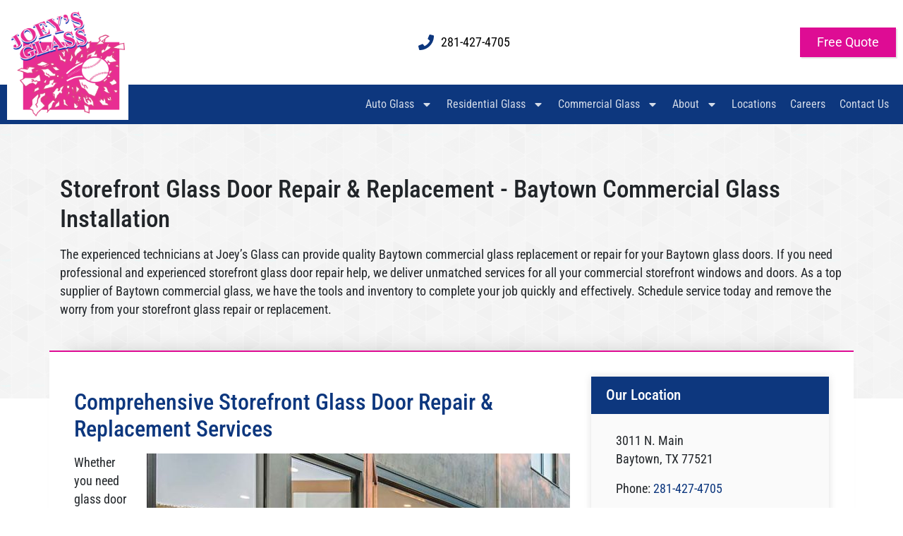

--- FILE ---
content_type: text/html; charset=UTF-8
request_url: https://joeysglassbaytown.com/commercial-glass-doors/
body_size: 15648
content:
<!DOCTYPE html>
<html lang="en-US">
<head>
	<meta charset="UTF-8">
	<meta name="viewport" content="width=device-width, initial-scale=1.0, viewport-fit=cover" />		<meta name='robots' content='index, follow, max-image-preview:large, max-snippet:-1, max-video-preview:-1' />

	
	<title>Storefront Doors &amp; Glass | Baytown Commercial Glass</title>
	<meta name="description" content="Storefront Doors &amp; Glass - Baytown Commercial Glass Installation &amp; Repair - Baytown &amp; Greater Baytown Area - Tempered Glass &amp; Security Glass" />
	<link rel="canonical" href="https://joeysglassbaytown.com/commercial-glass-doors/" />
	<meta property="og:locale" content="en_US" />
	<meta property="og:type" content="article" />
	<meta property="og:title" content="Storefront Doors &amp; Glass | Baytown Commercial Glass" />
	<meta property="og:description" content="Storefront Doors &amp; Glass - Baytown Commercial Glass Installation &amp; Repair - Baytown &amp; Greater Baytown Area - Tempered Glass &amp; Security Glass" />
	<meta property="og:url" content="https://joeysglassbaytown.com/commercial-glass-doors/" />
	<meta property="og:site_name" content="Joey&#039;s Glass Company" />
	<meta property="article:modified_time" content="2026-01-08T22:01:24+00:00" />
	<meta property="og:image" content="https://joeysglassbaytown.com/wp-content/uploads/2019/09/residential-glass.jpg" />
	<meta property="og:image:width" content="675" />
	<meta property="og:image:height" content="483" />
	<meta property="og:image:type" content="image/jpeg" />
	<meta name="twitter:card" content="summary_large_image" />
	<meta name="twitter:label1" content="Est. reading time" />
	<meta name="twitter:data1" content="2 minutes" />
	<script type="application/ld+json" class="yoast-schema-graph">{"@context":"https://schema.org","@graph":[{"@type":"WebPage","@id":"https://joeysglassbaytown.com/commercial-glass-doors/","url":"https://joeysglassbaytown.com/commercial-glass-doors/","name":"Storefront Doors & Glass | Baytown Commercial Glass","isPartOf":{"@id":"https://joeysglassbaytown.com/#website"},"primaryImageOfPage":{"@id":"https://joeysglassbaytown.com/commercial-glass-doors/#primaryimage"},"image":{"@id":"https://joeysglassbaytown.com/commercial-glass-doors/#primaryimage"},"thumbnailUrl":"https://joeysglassbaytown.com/wp-content/uploads/2019/09/residential-glass-600x429.jpg","datePublished":"2019-08-12T19:12:09+00:00","dateModified":"2026-01-08T22:01:24+00:00","description":"Storefront Doors & Glass - Baytown Commercial Glass Installation & Repair - Baytown & Greater Baytown Area - Tempered Glass & Security Glass","breadcrumb":{"@id":"https://joeysglassbaytown.com/commercial-glass-doors/#breadcrumb"},"inLanguage":"en-US","potentialAction":[{"@type":"ReadAction","target":["https://joeysglassbaytown.com/commercial-glass-doors/"]}]},{"@type":"ImageObject","inLanguage":"en-US","@id":"https://joeysglassbaytown.com/commercial-glass-doors/#primaryimage","url":"https://joeysglassbaytown.com/wp-content/uploads/2019/09/residential-glass.jpg","contentUrl":"https://joeysglassbaytown.com/wp-content/uploads/2019/09/residential-glass.jpg","width":675,"height":483,"caption":"Baytown Residential Glass"},{"@type":"BreadcrumbList","@id":"https://joeysglassbaytown.com/commercial-glass-doors/#breadcrumb","itemListElement":[{"@type":"ListItem","position":1,"name":"Home","item":"https://joeysglassbaytown.com/"},{"@type":"ListItem","position":2,"name":"Doors"}]},{"@type":"WebSite","@id":"https://joeysglassbaytown.com/#website","url":"https://joeysglassbaytown.com/","name":"Joey&#039;s Glass Company","description":"","publisher":{"@id":"https://joeysglassbaytown.com/#organization"},"potentialAction":[{"@type":"SearchAction","target":{"@type":"EntryPoint","urlTemplate":"https://joeysglassbaytown.com/?s={search_term_string}"},"query-input":{"@type":"PropertyValueSpecification","valueRequired":true,"valueName":"search_term_string"}}],"inLanguage":"en-US"},{"@type":"Organization","@id":"https://joeysglassbaytown.com/#organization","name":"Joey&#039;s Glass Company","url":"https://joeysglassbaytown.com/","logo":{"@type":"ImageObject","inLanguage":"en-US","@id":"https://joeysglassbaytown.com/#/schema/logo/image/","url":"https://joeysglassbaytown.com/wp-content/uploads/2023/05/jg-logo.png","contentUrl":"https://joeysglassbaytown.com/wp-content/uploads/2023/05/jg-logo.png","width":450,"height":418,"caption":"Joey&#039;s Glass Company"},"image":{"@id":"https://joeysglassbaytown.com/#/schema/logo/image/"}}]}</script>
	


<link href='https://fonts.gstatic.com' crossorigin rel='preconnect' />
<link rel="alternate" type="application/rss+xml" title="Joey&#039;s Glass Company &raquo; Feed" href="https://joeysglassbaytown.com/feed/" />
<link rel="alternate" type="application/rss+xml" title="Joey&#039;s Glass Company &raquo; Comments Feed" href="https://joeysglassbaytown.com/comments/feed/" />
<link rel="alternate" title="oEmbed (JSON)" type="application/json+oembed" href="https://joeysglassbaytown.com/wp-json/oembed/1.0/embed?url=https%3A%2F%2Fjoeysglassbaytown.com%2Fcommercial-glass-doors%2F" />
<link rel="alternate" title="oEmbed (XML)" type="text/xml+oembed" href="https://joeysglassbaytown.com/wp-json/oembed/1.0/embed?url=https%3A%2F%2Fjoeysglassbaytown.com%2Fcommercial-glass-doors%2F&#038;format=xml" />
<style id='wp-img-auto-sizes-contain-inline-css'>
img:is([sizes=auto i],[sizes^="auto," i]){contain-intrinsic-size:3000px 1500px}
/*# sourceURL=wp-img-auto-sizes-contain-inline-css */
</style>
<style id='wp-emoji-styles-inline-css'>

	img.wp-smiley, img.emoji {
		display: inline !important;
		border: none !important;
		box-shadow: none !important;
		height: 1em !important;
		width: 1em !important;
		margin: 0 0.07em !important;
		vertical-align: -0.1em !important;
		background: none !important;
		padding: 0 !important;
	}
/*# sourceURL=wp-emoji-styles-inline-css */
</style>
<style id='classic-theme-styles-inline-css'>
/*! This file is auto-generated */
.wp-block-button__link{color:#fff;background-color:#32373c;border-radius:9999px;box-shadow:none;text-decoration:none;padding:calc(.667em + 2px) calc(1.333em + 2px);font-size:1.125em}.wp-block-file__button{background:#32373c;color:#fff;text-decoration:none}
/*# sourceURL=/wp-includes/css/classic-themes.min.css */
</style>
<style id='global-styles-inline-css'>
:root{--wp--preset--aspect-ratio--square: 1;--wp--preset--aspect-ratio--4-3: 4/3;--wp--preset--aspect-ratio--3-4: 3/4;--wp--preset--aspect-ratio--3-2: 3/2;--wp--preset--aspect-ratio--2-3: 2/3;--wp--preset--aspect-ratio--16-9: 16/9;--wp--preset--aspect-ratio--9-16: 9/16;--wp--preset--color--black: #000000;--wp--preset--color--cyan-bluish-gray: #abb8c3;--wp--preset--color--white: #fff;--wp--preset--color--pale-pink: #f78da7;--wp--preset--color--vivid-red: #cf2e2e;--wp--preset--color--luminous-vivid-orange: #ff6900;--wp--preset--color--luminous-vivid-amber: #fcb900;--wp--preset--color--light-green-cyan: #7bdcb5;--wp--preset--color--vivid-green-cyan: #00d084;--wp--preset--color--pale-cyan-blue: #8ed1fc;--wp--preset--color--vivid-cyan-blue: #0693e3;--wp--preset--color--vivid-purple: #9b51e0;--wp--preset--color--blue: #007bff;--wp--preset--color--indigo: #6610f2;--wp--preset--color--purple: #5533ff;--wp--preset--color--pink: #e83e8c;--wp--preset--color--red: #dc3545;--wp--preset--color--orange: #fd7e14;--wp--preset--color--yellow: #ffc107;--wp--preset--color--green: #28a745;--wp--preset--color--teal: #20c997;--wp--preset--color--cyan: #17a2b8;--wp--preset--color--gray: #6c757d;--wp--preset--color--gray-dark: #343a40;--wp--preset--gradient--vivid-cyan-blue-to-vivid-purple: linear-gradient(135deg,rgb(6,147,227) 0%,rgb(155,81,224) 100%);--wp--preset--gradient--light-green-cyan-to-vivid-green-cyan: linear-gradient(135deg,rgb(122,220,180) 0%,rgb(0,208,130) 100%);--wp--preset--gradient--luminous-vivid-amber-to-luminous-vivid-orange: linear-gradient(135deg,rgb(252,185,0) 0%,rgb(255,105,0) 100%);--wp--preset--gradient--luminous-vivid-orange-to-vivid-red: linear-gradient(135deg,rgb(255,105,0) 0%,rgb(207,46,46) 100%);--wp--preset--gradient--very-light-gray-to-cyan-bluish-gray: linear-gradient(135deg,rgb(238,238,238) 0%,rgb(169,184,195) 100%);--wp--preset--gradient--cool-to-warm-spectrum: linear-gradient(135deg,rgb(74,234,220) 0%,rgb(151,120,209) 20%,rgb(207,42,186) 40%,rgb(238,44,130) 60%,rgb(251,105,98) 80%,rgb(254,248,76) 100%);--wp--preset--gradient--blush-light-purple: linear-gradient(135deg,rgb(255,206,236) 0%,rgb(152,150,240) 100%);--wp--preset--gradient--blush-bordeaux: linear-gradient(135deg,rgb(254,205,165) 0%,rgb(254,45,45) 50%,rgb(107,0,62) 100%);--wp--preset--gradient--luminous-dusk: linear-gradient(135deg,rgb(255,203,112) 0%,rgb(199,81,192) 50%,rgb(65,88,208) 100%);--wp--preset--gradient--pale-ocean: linear-gradient(135deg,rgb(255,245,203) 0%,rgb(182,227,212) 50%,rgb(51,167,181) 100%);--wp--preset--gradient--electric-grass: linear-gradient(135deg,rgb(202,248,128) 0%,rgb(113,206,126) 100%);--wp--preset--gradient--midnight: linear-gradient(135deg,rgb(2,3,129) 0%,rgb(40,116,252) 100%);--wp--preset--font-size--small: 13px;--wp--preset--font-size--medium: 20px;--wp--preset--font-size--large: 36px;--wp--preset--font-size--x-large: 42px;--wp--preset--spacing--20: 0.44rem;--wp--preset--spacing--30: 0.67rem;--wp--preset--spacing--40: 1rem;--wp--preset--spacing--50: 1.5rem;--wp--preset--spacing--60: 2.25rem;--wp--preset--spacing--70: 3.38rem;--wp--preset--spacing--80: 5.06rem;--wp--preset--shadow--natural: 6px 6px 9px rgba(0, 0, 0, 0.2);--wp--preset--shadow--deep: 12px 12px 50px rgba(0, 0, 0, 0.4);--wp--preset--shadow--sharp: 6px 6px 0px rgba(0, 0, 0, 0.2);--wp--preset--shadow--outlined: 6px 6px 0px -3px rgb(255, 255, 255), 6px 6px rgb(0, 0, 0);--wp--preset--shadow--crisp: 6px 6px 0px rgb(0, 0, 0);}:where(.is-layout-flex){gap: 0.5em;}:where(.is-layout-grid){gap: 0.5em;}body .is-layout-flex{display: flex;}.is-layout-flex{flex-wrap: wrap;align-items: center;}.is-layout-flex > :is(*, div){margin: 0;}body .is-layout-grid{display: grid;}.is-layout-grid > :is(*, div){margin: 0;}:where(.wp-block-columns.is-layout-flex){gap: 2em;}:where(.wp-block-columns.is-layout-grid){gap: 2em;}:where(.wp-block-post-template.is-layout-flex){gap: 1.25em;}:where(.wp-block-post-template.is-layout-grid){gap: 1.25em;}.has-black-color{color: var(--wp--preset--color--black) !important;}.has-cyan-bluish-gray-color{color: var(--wp--preset--color--cyan-bluish-gray) !important;}.has-white-color{color: var(--wp--preset--color--white) !important;}.has-pale-pink-color{color: var(--wp--preset--color--pale-pink) !important;}.has-vivid-red-color{color: var(--wp--preset--color--vivid-red) !important;}.has-luminous-vivid-orange-color{color: var(--wp--preset--color--luminous-vivid-orange) !important;}.has-luminous-vivid-amber-color{color: var(--wp--preset--color--luminous-vivid-amber) !important;}.has-light-green-cyan-color{color: var(--wp--preset--color--light-green-cyan) !important;}.has-vivid-green-cyan-color{color: var(--wp--preset--color--vivid-green-cyan) !important;}.has-pale-cyan-blue-color{color: var(--wp--preset--color--pale-cyan-blue) !important;}.has-vivid-cyan-blue-color{color: var(--wp--preset--color--vivid-cyan-blue) !important;}.has-vivid-purple-color{color: var(--wp--preset--color--vivid-purple) !important;}.has-black-background-color{background-color: var(--wp--preset--color--black) !important;}.has-cyan-bluish-gray-background-color{background-color: var(--wp--preset--color--cyan-bluish-gray) !important;}.has-white-background-color{background-color: var(--wp--preset--color--white) !important;}.has-pale-pink-background-color{background-color: var(--wp--preset--color--pale-pink) !important;}.has-vivid-red-background-color{background-color: var(--wp--preset--color--vivid-red) !important;}.has-luminous-vivid-orange-background-color{background-color: var(--wp--preset--color--luminous-vivid-orange) !important;}.has-luminous-vivid-amber-background-color{background-color: var(--wp--preset--color--luminous-vivid-amber) !important;}.has-light-green-cyan-background-color{background-color: var(--wp--preset--color--light-green-cyan) !important;}.has-vivid-green-cyan-background-color{background-color: var(--wp--preset--color--vivid-green-cyan) !important;}.has-pale-cyan-blue-background-color{background-color: var(--wp--preset--color--pale-cyan-blue) !important;}.has-vivid-cyan-blue-background-color{background-color: var(--wp--preset--color--vivid-cyan-blue) !important;}.has-vivid-purple-background-color{background-color: var(--wp--preset--color--vivid-purple) !important;}.has-black-border-color{border-color: var(--wp--preset--color--black) !important;}.has-cyan-bluish-gray-border-color{border-color: var(--wp--preset--color--cyan-bluish-gray) !important;}.has-white-border-color{border-color: var(--wp--preset--color--white) !important;}.has-pale-pink-border-color{border-color: var(--wp--preset--color--pale-pink) !important;}.has-vivid-red-border-color{border-color: var(--wp--preset--color--vivid-red) !important;}.has-luminous-vivid-orange-border-color{border-color: var(--wp--preset--color--luminous-vivid-orange) !important;}.has-luminous-vivid-amber-border-color{border-color: var(--wp--preset--color--luminous-vivid-amber) !important;}.has-light-green-cyan-border-color{border-color: var(--wp--preset--color--light-green-cyan) !important;}.has-vivid-green-cyan-border-color{border-color: var(--wp--preset--color--vivid-green-cyan) !important;}.has-pale-cyan-blue-border-color{border-color: var(--wp--preset--color--pale-cyan-blue) !important;}.has-vivid-cyan-blue-border-color{border-color: var(--wp--preset--color--vivid-cyan-blue) !important;}.has-vivid-purple-border-color{border-color: var(--wp--preset--color--vivid-purple) !important;}.has-vivid-cyan-blue-to-vivid-purple-gradient-background{background: var(--wp--preset--gradient--vivid-cyan-blue-to-vivid-purple) !important;}.has-light-green-cyan-to-vivid-green-cyan-gradient-background{background: var(--wp--preset--gradient--light-green-cyan-to-vivid-green-cyan) !important;}.has-luminous-vivid-amber-to-luminous-vivid-orange-gradient-background{background: var(--wp--preset--gradient--luminous-vivid-amber-to-luminous-vivid-orange) !important;}.has-luminous-vivid-orange-to-vivid-red-gradient-background{background: var(--wp--preset--gradient--luminous-vivid-orange-to-vivid-red) !important;}.has-very-light-gray-to-cyan-bluish-gray-gradient-background{background: var(--wp--preset--gradient--very-light-gray-to-cyan-bluish-gray) !important;}.has-cool-to-warm-spectrum-gradient-background{background: var(--wp--preset--gradient--cool-to-warm-spectrum) !important;}.has-blush-light-purple-gradient-background{background: var(--wp--preset--gradient--blush-light-purple) !important;}.has-blush-bordeaux-gradient-background{background: var(--wp--preset--gradient--blush-bordeaux) !important;}.has-luminous-dusk-gradient-background{background: var(--wp--preset--gradient--luminous-dusk) !important;}.has-pale-ocean-gradient-background{background: var(--wp--preset--gradient--pale-ocean) !important;}.has-electric-grass-gradient-background{background: var(--wp--preset--gradient--electric-grass) !important;}.has-midnight-gradient-background{background: var(--wp--preset--gradient--midnight) !important;}.has-small-font-size{font-size: var(--wp--preset--font-size--small) !important;}.has-medium-font-size{font-size: var(--wp--preset--font-size--medium) !important;}.has-large-font-size{font-size: var(--wp--preset--font-size--large) !important;}.has-x-large-font-size{font-size: var(--wp--preset--font-size--x-large) !important;}
:where(.wp-block-post-template.is-layout-flex){gap: 1.25em;}:where(.wp-block-post-template.is-layout-grid){gap: 1.25em;}
:where(.wp-block-term-template.is-layout-flex){gap: 1.25em;}:where(.wp-block-term-template.is-layout-grid){gap: 1.25em;}
:where(.wp-block-columns.is-layout-flex){gap: 2em;}:where(.wp-block-columns.is-layout-grid){gap: 2em;}
:root :where(.wp-block-pullquote){font-size: 1.5em;line-height: 1.6;}
/*# sourceURL=global-styles-inline-css */
</style>
<link rel='stylesheet' id='child-understrap-styles-css' href='https://joeysglassbaytown.com/wp-content/cache/asset-cleanup/one/css/item/joeys-glass__css__child-theme-min-css-vf60b474aeb2c5072056c1a7fafb83e30b6ca5d23.css' media='all' />
<link rel='stylesheet' id='elementor-frontend-css' href='https://joeysglassbaytown.com/wp-content/uploads/elementor/css/custom-frontend.min.css?ver=1768923981' media='all' />
<link rel='stylesheet' id='widget-image-css' href='https://joeysglassbaytown.com/wp-content/plugins/elementor/assets/css/widget-image.min.css?ver=3.34.2' media='all' />
<link rel='stylesheet' id='widget-icon-list-css' href='https://joeysglassbaytown.com/wp-content/uploads/elementor/css/custom-widget-icon-list.min.css?ver=1768923981' media='all' />
<link rel='stylesheet' id='widget-nav-menu-css' href='https://joeysglassbaytown.com/wp-content/uploads/elementor/css/custom-pro-widget-nav-menu.min.css?ver=1768923981' media='all' />
<link rel='stylesheet' id='widget-heading-css' href='https://joeysglassbaytown.com/wp-content/plugins/elementor/assets/css/widget-heading.min.css?ver=3.34.2' media='all' />
<link rel='stylesheet' id='elementor-post-1443-css' href='https://joeysglassbaytown.com/wp-content/uploads/elementor/css/post-1443.css?ver=1768923981' media='all' />
<link rel='stylesheet' id='elementor-post-1461-css' href='https://joeysglassbaytown.com/wp-content/uploads/elementor/css/post-1461.css?ver=1768923981' media='all' />
<link rel='stylesheet' id='elementor-post-1444-css' href='https://joeysglassbaytown.com/wp-content/uploads/elementor/css/post-1444.css?ver=1768923982' media='all' />
<link rel='stylesheet' id='fancybox-css' href='https://joeysglassbaytown.com/wp-content/plugins/easy-fancybox/fancybox/1.5.4/jquery.fancybox.min.css?ver=6.9' media='screen' />
<style id='fancybox-inline-css'>
#fancybox-outer{background:#ffffff}#fancybox-content{background:#ffffff;border-color:#ffffff;color:#000000;}#fancybox-title,#fancybox-title-float-main{color:#fff}
/*# sourceURL=fancybox-inline-css */
</style>
<link rel='stylesheet' id='elementor-gf-local-robotocondensed-css' href='https://joeysglassbaytown.com/wp-content/cache/asset-cleanup/one/css/item/content__uploads__elementor__google-fonts__css__robotocondensed-css-v7bacb1b24a197714b864ec6f73631b2a4ac62cbb.css' media='all' />
<link rel='stylesheet' id='elementor-gf-local-robotoslab-css' href='https://joeysglassbaytown.com/wp-content/cache/asset-cleanup/one/css/item/content__uploads__elementor__google-fonts__css__robotoslab-css-v4b66068beceb62ec54023206ba5cc1687922e1f3.css' media='all' />
<link rel='stylesheet' id='elementor-gf-local-roboto-css' href='https://joeysglassbaytown.com/wp-content/cache/asset-cleanup/one/css/item/content__uploads__elementor__google-fonts__css__roboto-css-v4e5ce4991811f9edf05c81ae17c8ff3af268b4c4.css' media='all' />
<script src="https://joeysglassbaytown.com/wp-includes/js/jquery/jquery.min.js?ver=3.7.1" id="jquery-core-js"></script>
<link rel="https://api.w.org/" href="https://joeysglassbaytown.com/wp-json/" /><link rel="alternate" title="JSON" type="application/json" href="https://joeysglassbaytown.com/wp-json/wp/v2/pages/49" /><link rel="EditURI" type="application/rsd+xml" title="RSD" href="https://joeysglassbaytown.com/xmlrpc.php?rsd" />
<meta name="mobile-web-app-capable" content="yes">
<meta name="apple-mobile-web-app-capable" content="yes">
<meta name="apple-mobile-web-app-title" content="Joey&#039;s Glass Company - ">


    <script>(function(w,d,s,l,i){w[l]=w[l]||[];w[l].push({'gtm.start':
    new Date().getTime(),event:'gtm.js'});var f=d.getElementsByTagName(s)[0],
    j=d.createElement(s),dl=l!='dataLayer'?'&l='+l:'';j.async=true;j.src=
    'https://www.googletagmanager.com/gtm.js?id='+i+dl;f.parentNode.insertBefore(j,f);
    })(window,document,'script','dataLayer','GTM-W4JRRM8');</script>
    
<style>
#footer-copyright .container {
	width:100%;
	margin: 0 auto;
}
#footer-copyright p {
	color: #fff;
	font-size: 14px;
	line-height: 22px;
	text-align:center;
}
#footer-copyright a {
	color: #fff !important;
}
#footer-copyright a:hover {
	color: #fff !important;
}
</style>
			<style>
				.e-con.e-parent:nth-of-type(n+4):not(.e-lazyloaded):not(.e-no-lazyload),
				.e-con.e-parent:nth-of-type(n+4):not(.e-lazyloaded):not(.e-no-lazyload) * {
					background-image: none !important;
				}
				@media screen and (max-height: 1024px) {
					.e-con.e-parent:nth-of-type(n+3):not(.e-lazyloaded):not(.e-no-lazyload),
					.e-con.e-parent:nth-of-type(n+3):not(.e-lazyloaded):not(.e-no-lazyload) * {
						background-image: none !important;
					}
				}
				@media screen and (max-height: 640px) {
					.e-con.e-parent:nth-of-type(n+2):not(.e-lazyloaded):not(.e-no-lazyload),
					.e-con.e-parent:nth-of-type(n+2):not(.e-lazyloaded):not(.e-no-lazyload) * {
						background-image: none !important;
					}
				}
			</style>
			<noscript><style id="rocket-lazyload-nojs-css">.rll-youtube-player, [data-lazy-src]{display:none !important;}</style></noscript></head>
<body class="wp-singular page-template-default page page-id-49 wp-custom-logo wp-embed-responsive wp-theme-understrap wp-child-theme-joeys-glass metaslider-plugin group-blog understrap-has-sidebar elementor-default elementor-kit-1443">
		<header data-elementor-type="header" data-elementor-id="1461" class="elementor elementor-1461 elementor-location-header" data-elementor-post-type="elementor_library">
			<div class="elementor-element elementor-element-3b939fa e-flex e-con-boxed e-con e-parent" data-id="3b939fa" data-element_type="container">
					<div class="e-con-inner">
				<div class="elementor-element elementor-element-297e8c2 elementor-widget__width-initial elementor-widget elementor-widget-theme-site-logo elementor-widget-image" data-id="297e8c2" data-element_type="widget" data-widget_type="theme-site-logo.default">
											<a href="https://joeysglassbaytown.com">
			<img fetchpriority="high" width="450" height="418" src="data:image/svg+xml,%3Csvg%20xmlns='http://www.w3.org/2000/svg'%20viewBox='0%200%20450%20418'%3E%3C/svg%3E" class="attachment-medium_large size-medium_large wp-image-1011" alt="jg-logo" data-lazy-srcset="https://joeysglassbaytown.com/wp-content/uploads/2023/05/jg-logo.png 450w, https://joeysglassbaytown.com/wp-content/uploads/2023/05/jg-logo-300x279.png 300w" data-lazy-sizes="(max-width: 450px) 100vw, 450px" data-lazy-src="https://joeysglassbaytown.com/wp-content/uploads/2023/05/jg-logo.png" /><noscript><img fetchpriority="high" width="450" height="418" src="https://joeysglassbaytown.com/wp-content/uploads/2023/05/jg-logo.png" class="attachment-medium_large size-medium_large wp-image-1011" alt="jg-logo" srcset="https://joeysglassbaytown.com/wp-content/uploads/2023/05/jg-logo.png 450w, https://joeysglassbaytown.com/wp-content/uploads/2023/05/jg-logo-300x279.png 300w" sizes="(max-width: 450px) 100vw, 450px" /></noscript>				</a>
											</div>
				<div class="elementor-element elementor-element-0a40b90 elementor-hidden-desktop elementor-hidden-laptop elementor-hidden-tablet elementor-view-default elementor-widget elementor-widget-icon" data-id="0a40b90" data-element_type="widget" data-widget_type="icon.default">
							<div class="elementor-icon-wrapper">
			<a class="elementor-icon" href="tel:+1-281-427-4705">
			<svg aria-hidden="true" class="e-font-icon-svg e-fas-phone" viewBox="0 0 512 512" xmlns="http://www.w3.org/2000/svg"><path d="M493.4 24.6l-104-24c-11.3-2.6-22.9 3.3-27.5 13.9l-48 112c-4.2 9.8-1.4 21.3 6.9 28l60.6 49.6c-36 76.7-98.9 140.5-177.2 177.2l-49.6-60.6c-6.8-8.3-18.2-11.1-28-6.9l-112 48C3.9 366.5-2 378.1.6 389.4l24 104C27.1 504.2 36.7 512 48 512c256.1 0 464-207.5 464-464 0-11.2-7.7-20.9-18.6-23.4z"></path></svg>			</a>
		</div>
						</div>
				<div class="elementor-element elementor-element-af5b8da elementor-hidden-mobile elementor-icon-list--layout-traditional elementor-list-item-link-full_width elementor-widget elementor-widget-icon-list" data-id="af5b8da" data-element_type="widget" data-widget_type="icon-list.default">
							<ul class="elementor-icon-list-items">
							<li class="elementor-icon-list-item">
											<a href="tel:+1-281-427-4705">

												<span class="elementor-icon-list-icon">
							<svg aria-hidden="true" class="e-font-icon-svg e-fas-phone" viewBox="0 0 512 512" xmlns="http://www.w3.org/2000/svg"><path d="M493.4 24.6l-104-24c-11.3-2.6-22.9 3.3-27.5 13.9l-48 112c-4.2 9.8-1.4 21.3 6.9 28l60.6 49.6c-36 76.7-98.9 140.5-177.2 177.2l-49.6-60.6c-6.8-8.3-18.2-11.1-28-6.9l-112 48C3.9 366.5-2 378.1.6 389.4l24 104C27.1 504.2 36.7 512 48 512c256.1 0 464-207.5 464-464 0-11.2-7.7-20.9-18.6-23.4z"></path></svg>						</span>
										<span class="elementor-icon-list-text">281-427-4705</span>
											</a>
									</li>
						</ul>
						</div>
				<div class="elementor-element elementor-element-d96d88a elementor-widget elementor-widget-button" data-id="d96d88a" data-element_type="widget" data-widget_type="button.default">
										<a class="elementor-button elementor-button-link elementor-size-sm" href="https://joeysglassbaytown.com/get-a-quote/">
						<span class="elementor-button-content-wrapper">
									<span class="elementor-button-text">Free Quote</span>
					</span>
					</a>
								</div>
					</div>
				</div>
		<div class="elementor-element elementor-element-a7de23c e-flex e-con-boxed e-con e-parent" data-id="a7de23c" data-element_type="container" data-settings="{&quot;background_background&quot;:&quot;classic&quot;}">
					<div class="e-con-inner">
				<div class="elementor-element elementor-element-33462c1 elementor-nav-menu__align-end elementor-nav-menu--dropdown-mobile elementor-nav-menu__text-align-aside elementor-nav-menu--toggle elementor-nav-menu--burger elementor-widget elementor-widget-nav-menu" data-id="33462c1" data-element_type="widget" data-settings="{&quot;layout&quot;:&quot;horizontal&quot;,&quot;submenu_icon&quot;:{&quot;value&quot;:&quot;&lt;svg aria-hidden=\&quot;true\&quot; class=\&quot;e-font-icon-svg e-fas-caret-down\&quot; viewBox=\&quot;0 0 320 512\&quot; xmlns=\&quot;http:\/\/www.w3.org\/2000\/svg\&quot;&gt;&lt;path d=\&quot;M31.3 192h257.3c17.8 0 26.7 21.5 14.1 34.1L174.1 354.8c-7.8 7.8-20.5 7.8-28.3 0L17.2 226.1C4.6 213.5 13.5 192 31.3 192z\&quot;&gt;&lt;\/path&gt;&lt;\/svg&gt;&quot;,&quot;library&quot;:&quot;fa-solid&quot;},&quot;toggle&quot;:&quot;burger&quot;}" data-widget_type="nav-menu.default">
								<nav aria-label="Menu" class="elementor-nav-menu--main elementor-nav-menu__container elementor-nav-menu--layout-horizontal e--pointer-none">
				<ul id="menu-1-33462c1" class="elementor-nav-menu"><li class="menu-item menu-item-type-post_type menu-item-object-page menu-item-has-children menu-item-68"><a href="https://joeysglassbaytown.com/auto-glass-repair/" class="elementor-item">Auto Glass</a>
<ul class="sub-menu elementor-nav-menu--dropdown">
	<li class="menu-item menu-item-type-post_type menu-item-object-page menu-item-223"><a href="https://joeysglassbaytown.com/auto-glass-repair/" class="elementor-sub-item">Auto Glass</a></li>
	<li class="menu-item menu-item-type-post_type menu-item-object-page menu-item-91"><a href="https://joeysglassbaytown.com/car-windshield-repair/" class="elementor-sub-item">Windshield Repair</a></li>
	<li class="menu-item menu-item-type-post_type menu-item-object-page menu-item-92"><a href="https://joeysglassbaytown.com/auto-windshield-replacement/" class="elementor-sub-item">Windshield Replacement</a></li>
	<li class="menu-item menu-item-type-post_type menu-item-object-page menu-item-167"><a href="https://joeysglassbaytown.com/heavy-equipment-glass/" class="elementor-sub-item">Heavy Equipment Glass</a></li>
</ul>
</li>
<li class="menu-item menu-item-type-post_type menu-item-object-page menu-item-has-children menu-item-81"><a href="https://joeysglassbaytown.com/residential-glass-repair/" class="elementor-item">Residential Glass</a>
<ul class="sub-menu elementor-nav-menu--dropdown">
	<li class="menu-item menu-item-type-post_type menu-item-object-page menu-item-224"><a href="https://joeysglassbaytown.com/residential-glass-repair/" class="elementor-sub-item">Residential Glass</a></li>
	<li class="dropdown-submenu menu-item menu-item-type-post_type menu-item-object-page menu-item-has-children menu-item-90"><a href="https://joeysglassbaytown.com/residential-window-repair/" class="elementor-sub-item">Window Repair</a>
	<ul class="sub-menu elementor-nav-menu--dropdown">
		<li class="menu-item menu-item-type-post_type menu-item-object-page menu-item-79"><a href="https://joeysglassbaytown.com/residential-plate-glass-windows/" class="elementor-sub-item">Plate Glass</a></li>
		<li class="menu-item menu-item-type-post_type menu-item-object-page menu-item-72"><a href="https://joeysglassbaytown.com/residential-doublepane-window-repair/" class="elementor-sub-item">Double Pane</a></li>
		<li class="menu-item menu-item-type-post_type menu-item-object-page menu-item-86"><a href="https://joeysglassbaytown.com/residential-storm-windows/" class="elementor-sub-item">Storm</a></li>
		<li class="menu-item menu-item-type-post_type menu-item-object-page menu-item-80"><a href="https://joeysglassbaytown.com/residential-replacement-windows/" class="elementor-sub-item">Replacement Windows</a></li>
	</ul>
</li>
	<li class="dropdown-submenu menu-item menu-item-type-post_type menu-item-object-page menu-item-has-children menu-item-84"><a href="https://joeysglassbaytown.com/residential-shower-glass/" class="elementor-sub-item">Showers</a>
	<ul class="sub-menu elementor-nav-menu--dropdown">
		<li class="menu-item menu-item-type-post_type menu-item-object-page menu-item-82"><a href="https://joeysglassbaytown.com/frameless-shower-doors/" class="elementor-sub-item">Shower Doors</a></li>
		<li class="menu-item menu-item-type-post_type menu-item-object-page menu-item-83"><a href="https://joeysglassbaytown.com/residential-shower-glass-enclosures/" class="elementor-sub-item">Shower Enclosures</a></li>
	</ul>
</li>
	<li class="menu-item menu-item-type-post_type menu-item-object-page menu-item-77"><a href="https://joeysglassbaytown.com/residential-mirrors/" class="elementor-sub-item">Mirrors</a></li>
	<li class="menu-item menu-item-type-post_type menu-item-object-page menu-item-87"><a href="https://joeysglassbaytown.com/residential-glass-table-tops/" class="elementor-sub-item">Table Tops</a></li>
</ul>
</li>
<li class="menu-item menu-item-type-post_type menu-item-object-page current-menu-ancestor current-menu-parent current_page_parent current_page_ancestor menu-item-has-children menu-item-69"><a href="https://joeysglassbaytown.com/commercial-glass-repair/" class="elementor-item">Commercial Glass</a>
<ul class="sub-menu elementor-nav-menu--dropdown">
	<li class="menu-item menu-item-type-post_type menu-item-object-page menu-item-225"><a href="https://joeysglassbaytown.com/commercial-glass-repair/" class="elementor-sub-item">Commercial Glass</a></li>
	<li class="menu-item menu-item-type-post_type menu-item-object-page menu-item-88"><a href="https://joeysglassbaytown.com/commercial-tempered-security-glass/" class="elementor-sub-item">Tempered &#038; Security Glass</a></li>
	<li class="menu-item menu-item-type-post_type menu-item-object-page current-menu-item page_item page-item-49 current_page_item menu-item-71"><a href="https://joeysglassbaytown.com/commercial-glass-doors/" aria-current="page" class="elementor-sub-item elementor-item-active">Doors</a></li>
	<li class="menu-item menu-item-type-post_type menu-item-object-page menu-item-85"><a href="https://joeysglassbaytown.com/commercial-storefront-framing-glass/" class="elementor-sub-item">Storefront Framing &#038; Glass</a></li>
</ul>
</li>
<li class="menu-item menu-item-type-post_type menu-item-object-page menu-item-has-children menu-item-67"><a href="https://joeysglassbaytown.com/about/" class="elementor-item">About</a>
<ul class="sub-menu elementor-nav-menu--dropdown">
	<li class="menu-item menu-item-type-post_type menu-item-object-page menu-item-222"><a href="https://joeysglassbaytown.com/about/" class="elementor-sub-item">About</a></li>
	<li class="menu-item menu-item-type-post_type menu-item-object-page menu-item-74"><a href="https://joeysglassbaytown.com/history/" class="elementor-sub-item">History of Glass</a></li>
	<li class="menu-item menu-item-type-post_type_archive menu-item-object-projects menu-item-133"><a href="https://joeysglassbaytown.com/projects/" class="elementor-sub-item">Glass Project Gallery</a></li>
	<li class="menu-item menu-item-type-post_type menu-item-object-page menu-item-78"><a href="https://joeysglassbaytown.com/glass-repair-replacement-news/" class="elementor-sub-item">News / Blog</a></li>
</ul>
</li>
<li class="menu-item menu-item-type-post_type menu-item-object-page menu-item-76"><a href="https://joeysglassbaytown.com/service-area/" class="elementor-item">Locations</a></li>
<li class="menu-item menu-item-type-post_type menu-item-object-page menu-item-1020"><a href="https://joeysglassbaytown.com/careers/" class="elementor-item">Careers</a></li>
<li class="menu-item menu-item-type-post_type menu-item-object-page menu-item-70"><a href="https://joeysglassbaytown.com/contact-baytown-glass-company/" class="elementor-item">Contact Us</a></li>
</ul>			</nav>
					<div class="elementor-menu-toggle" role="button" tabindex="0" aria-label="Menu Toggle" aria-expanded="false">
			<svg aria-hidden="true" role="presentation" class="elementor-menu-toggle__icon--open e-font-icon-svg e-eicon-menu-bar" viewBox="0 0 1000 1000" xmlns="http://www.w3.org/2000/svg"><path d="M104 333H896C929 333 958 304 958 271S929 208 896 208H104C71 208 42 237 42 271S71 333 104 333ZM104 583H896C929 583 958 554 958 521S929 458 896 458H104C71 458 42 487 42 521S71 583 104 583ZM104 833H896C929 833 958 804 958 771S929 708 896 708H104C71 708 42 737 42 771S71 833 104 833Z"></path></svg><svg aria-hidden="true" role="presentation" class="elementor-menu-toggle__icon--close e-font-icon-svg e-eicon-close" viewBox="0 0 1000 1000" xmlns="http://www.w3.org/2000/svg"><path d="M742 167L500 408 258 167C246 154 233 150 217 150 196 150 179 158 167 167 154 179 150 196 150 212 150 229 154 242 171 254L408 500 167 742C138 771 138 800 167 829 196 858 225 858 254 829L496 587 738 829C750 842 767 846 783 846 800 846 817 842 829 829 842 817 846 804 846 783 846 767 842 750 829 737L588 500 833 258C863 229 863 200 833 171 804 137 775 137 742 167Z"></path></svg>		</div>
					<nav class="elementor-nav-menu--dropdown elementor-nav-menu__container" aria-hidden="true">
				<ul id="menu-2-33462c1" class="elementor-nav-menu"><li class="menu-item menu-item-type-post_type menu-item-object-page menu-item-has-children menu-item-68"><a href="https://joeysglassbaytown.com/auto-glass-repair/" class="elementor-item" tabindex="-1">Auto Glass</a>
<ul class="sub-menu elementor-nav-menu--dropdown">
	<li class="menu-item menu-item-type-post_type menu-item-object-page menu-item-223"><a href="https://joeysglassbaytown.com/auto-glass-repair/" class="elementor-sub-item" tabindex="-1">Auto Glass</a></li>
	<li class="menu-item menu-item-type-post_type menu-item-object-page menu-item-91"><a href="https://joeysglassbaytown.com/car-windshield-repair/" class="elementor-sub-item" tabindex="-1">Windshield Repair</a></li>
	<li class="menu-item menu-item-type-post_type menu-item-object-page menu-item-92"><a href="https://joeysglassbaytown.com/auto-windshield-replacement/" class="elementor-sub-item" tabindex="-1">Windshield Replacement</a></li>
	<li class="menu-item menu-item-type-post_type menu-item-object-page menu-item-167"><a href="https://joeysglassbaytown.com/heavy-equipment-glass/" class="elementor-sub-item" tabindex="-1">Heavy Equipment Glass</a></li>
</ul>
</li>
<li class="menu-item menu-item-type-post_type menu-item-object-page menu-item-has-children menu-item-81"><a href="https://joeysglassbaytown.com/residential-glass-repair/" class="elementor-item" tabindex="-1">Residential Glass</a>
<ul class="sub-menu elementor-nav-menu--dropdown">
	<li class="menu-item menu-item-type-post_type menu-item-object-page menu-item-224"><a href="https://joeysglassbaytown.com/residential-glass-repair/" class="elementor-sub-item" tabindex="-1">Residential Glass</a></li>
	<li class="dropdown-submenu menu-item menu-item-type-post_type menu-item-object-page menu-item-has-children menu-item-90"><a href="https://joeysglassbaytown.com/residential-window-repair/" class="elementor-sub-item" tabindex="-1">Window Repair</a>
	<ul class="sub-menu elementor-nav-menu--dropdown">
		<li class="menu-item menu-item-type-post_type menu-item-object-page menu-item-79"><a href="https://joeysglassbaytown.com/residential-plate-glass-windows/" class="elementor-sub-item" tabindex="-1">Plate Glass</a></li>
		<li class="menu-item menu-item-type-post_type menu-item-object-page menu-item-72"><a href="https://joeysglassbaytown.com/residential-doublepane-window-repair/" class="elementor-sub-item" tabindex="-1">Double Pane</a></li>
		<li class="menu-item menu-item-type-post_type menu-item-object-page menu-item-86"><a href="https://joeysglassbaytown.com/residential-storm-windows/" class="elementor-sub-item" tabindex="-1">Storm</a></li>
		<li class="menu-item menu-item-type-post_type menu-item-object-page menu-item-80"><a href="https://joeysglassbaytown.com/residential-replacement-windows/" class="elementor-sub-item" tabindex="-1">Replacement Windows</a></li>
	</ul>
</li>
	<li class="dropdown-submenu menu-item menu-item-type-post_type menu-item-object-page menu-item-has-children menu-item-84"><a href="https://joeysglassbaytown.com/residential-shower-glass/" class="elementor-sub-item" tabindex="-1">Showers</a>
	<ul class="sub-menu elementor-nav-menu--dropdown">
		<li class="menu-item menu-item-type-post_type menu-item-object-page menu-item-82"><a href="https://joeysglassbaytown.com/frameless-shower-doors/" class="elementor-sub-item" tabindex="-1">Shower Doors</a></li>
		<li class="menu-item menu-item-type-post_type menu-item-object-page menu-item-83"><a href="https://joeysglassbaytown.com/residential-shower-glass-enclosures/" class="elementor-sub-item" tabindex="-1">Shower Enclosures</a></li>
	</ul>
</li>
	<li class="menu-item menu-item-type-post_type menu-item-object-page menu-item-77"><a href="https://joeysglassbaytown.com/residential-mirrors/" class="elementor-sub-item" tabindex="-1">Mirrors</a></li>
	<li class="menu-item menu-item-type-post_type menu-item-object-page menu-item-87"><a href="https://joeysglassbaytown.com/residential-glass-table-tops/" class="elementor-sub-item" tabindex="-1">Table Tops</a></li>
</ul>
</li>
<li class="menu-item menu-item-type-post_type menu-item-object-page current-menu-ancestor current-menu-parent current_page_parent current_page_ancestor menu-item-has-children menu-item-69"><a href="https://joeysglassbaytown.com/commercial-glass-repair/" class="elementor-item" tabindex="-1">Commercial Glass</a>
<ul class="sub-menu elementor-nav-menu--dropdown">
	<li class="menu-item menu-item-type-post_type menu-item-object-page menu-item-225"><a href="https://joeysglassbaytown.com/commercial-glass-repair/" class="elementor-sub-item" tabindex="-1">Commercial Glass</a></li>
	<li class="menu-item menu-item-type-post_type menu-item-object-page menu-item-88"><a href="https://joeysglassbaytown.com/commercial-tempered-security-glass/" class="elementor-sub-item" tabindex="-1">Tempered &#038; Security Glass</a></li>
	<li class="menu-item menu-item-type-post_type menu-item-object-page current-menu-item page_item page-item-49 current_page_item menu-item-71"><a href="https://joeysglassbaytown.com/commercial-glass-doors/" aria-current="page" class="elementor-sub-item elementor-item-active" tabindex="-1">Doors</a></li>
	<li class="menu-item menu-item-type-post_type menu-item-object-page menu-item-85"><a href="https://joeysglassbaytown.com/commercial-storefront-framing-glass/" class="elementor-sub-item" tabindex="-1">Storefront Framing &#038; Glass</a></li>
</ul>
</li>
<li class="menu-item menu-item-type-post_type menu-item-object-page menu-item-has-children menu-item-67"><a href="https://joeysglassbaytown.com/about/" class="elementor-item" tabindex="-1">About</a>
<ul class="sub-menu elementor-nav-menu--dropdown">
	<li class="menu-item menu-item-type-post_type menu-item-object-page menu-item-222"><a href="https://joeysglassbaytown.com/about/" class="elementor-sub-item" tabindex="-1">About</a></li>
	<li class="menu-item menu-item-type-post_type menu-item-object-page menu-item-74"><a href="https://joeysglassbaytown.com/history/" class="elementor-sub-item" tabindex="-1">History of Glass</a></li>
	<li class="menu-item menu-item-type-post_type_archive menu-item-object-projects menu-item-133"><a href="https://joeysglassbaytown.com/projects/" class="elementor-sub-item" tabindex="-1">Glass Project Gallery</a></li>
	<li class="menu-item menu-item-type-post_type menu-item-object-page menu-item-78"><a href="https://joeysglassbaytown.com/glass-repair-replacement-news/" class="elementor-sub-item" tabindex="-1">News / Blog</a></li>
</ul>
</li>
<li class="menu-item menu-item-type-post_type menu-item-object-page menu-item-76"><a href="https://joeysglassbaytown.com/service-area/" class="elementor-item" tabindex="-1">Locations</a></li>
<li class="menu-item menu-item-type-post_type menu-item-object-page menu-item-1020"><a href="https://joeysglassbaytown.com/careers/" class="elementor-item" tabindex="-1">Careers</a></li>
<li class="menu-item menu-item-type-post_type menu-item-object-page menu-item-70"><a href="https://joeysglassbaytown.com/contact-baytown-glass-company/" class="elementor-item" tabindex="-1">Contact Us</a></li>
</ul>			</nav>
						</div>
					</div>
				</div>
				</header>
		
<div class="featured-img">
    <div class="container">
        <header class="entry-header">
		    <h1 class="entry-title">Storefront Glass Door Repair & Replacement - Baytown Commercial Glass Installation </h1>
	    </header>
        
                <div class="page-intro">
            
                        
            <p>The experienced technicians at Joey&#8217;s Glass can provide quality Baytown commercial glass replacement or repair for your Baytown glass doors. If you need professional and experienced storefront glass door repair help, we deliver unmatched services for all your commercial storefront windows and doors. As a top supplier of Baytown commercial glass, we have the tools and inventory to complete your job quickly and effectively. Schedule service today and remove the worry from your storefront glass repair or replacement.</p>
    
        </div>
        
        

    </div>
</div>

<div class="wrapper" id="page-wrapper">

	<div class="container" id="content" tabindex="-1">

		<div class="row">

			
			
<div class="col-md content-area" id="primary">

			<main class="site-main" id="main">

				
					
<article class="post-49 page type-page status-publish hentry" id="post-49">

	<div class="entry-content">

		<h2>Comprehensive Storefront Glass Door Repair &amp; Replacement Services</h2>
<p><img decoding="async" src="data:image/svg+xml,%3Csvg%20xmlns='http://www.w3.org/2000/svg'%20viewBox='0%200%20600%20429'%3E%3C/svg%3E" alt="Storefront glass Door repair, Baytown Commercial Glass, Baytown Glass Company, Baytown Flat Glass" width="600" height="429" class="alignright wp-image-293 size-medium-large" data-lazy-srcset="https://joeysglassbaytown.com/wp-content/uploads/2019/09/residential-glass-600x429.jpg 600w, https://joeysglassbaytown.com/wp-content/uploads/2019/09/residential-glass-450x322.jpg 450w, https://joeysglassbaytown.com/wp-content/uploads/2019/09/residential-glass-300x215.jpg 300w, https://joeysglassbaytown.com/wp-content/uploads/2019/09/residential-glass.jpg 675w" data-lazy-sizes="(max-width: 600px) 100vw, 600px" data-lazy-src="https://joeysglassbaytown.com/wp-content/uploads/2019/09/residential-glass-600x429.jpg" /><noscript><img decoding="async" src="https://joeysglassbaytown.com/wp-content/uploads/2019/09/residential-glass-600x429.jpg" alt="Storefront glass Door repair, Baytown Commercial Glass, Baytown Glass Company, Baytown Flat Glass" width="600" height="429" class="alignright wp-image-293 size-medium-large" srcset="https://joeysglassbaytown.com/wp-content/uploads/2019/09/residential-glass-600x429.jpg 600w, https://joeysglassbaytown.com/wp-content/uploads/2019/09/residential-glass-450x322.jpg 450w, https://joeysglassbaytown.com/wp-content/uploads/2019/09/residential-glass-300x215.jpg 300w, https://joeysglassbaytown.com/wp-content/uploads/2019/09/residential-glass.jpg 675w" sizes="(max-width: 600px) 100vw, 600px" /></noscript>Whether you need glass door repair or replacement for incorporating laminated glass, tempered glass, or security glass, Joey&#8217;s Glass has the professional experience to provide superior service and the Baytown commercial glass products you need. We work with you to determine the best options for replacing, upgrading or repairing damage to automatic and manual doors and to resolve problems with opening mechanisms that <a href="https://www.nashpainting.com/blog/top-7-ways-to-make-your-businesss-entrance-more-enticing">could affect your customers and foot traffic</a>. Our team will present a number of options to allow you to manage the cost of repairs or replacements for your Baytown flat glass. We are committed to fast service and effective solutions for all your repair and replacement needs.</p>
<h3>Our Commitment to Quality &#8211; Baytown Glass Company</h3>
<p>Joey&#8217;s Glass has been a <a href="https://joeysglassbaytown.com/about/">top-rated Baytown glass company since 1973</a>. Our more than 50 years of service to our community is a point of pride with our technicians and managers. If you need practical and cost-effective storefront glass door repair solutions, our trusted Baytown glass company technicians will provide superior options for you and your business. We work with you at every step of the process to make sure you understand our procedures and that you are satisfied with your Baytown commercial glass and our quality of work.</p>
<p>At Joey&#8217;s Glass, we strive to go above and beyond to help you deal with damage or issues with your commercial glass. Our Baytown glass company offers premier services and practical solutions for broken or malfunctioning glass doors in our area.</p>
<p>Call us today at <a href="tel:+1-281-427-4705">281-427-4705</a> to schedule an appointment. We are here to serve your commercial glass repair needs now and in the future.</p>

		
	</div>

	<footer class="entry-footer">

		
	</footer>

</article>

					
				
			</main>

			
			</div>


	<div class="col-md-4 widget-area" id="right-sidebar">
<aside id="text-3" class="widget widget_text"><h3 class="widget-title">Our Location</h3>			<div class="textwidget"><p>3011 N. Main<br />
Baytown, TX 77521</p>
<p>Phone: <a href="tel:+1-281-427-4705">281-427-4705</a></p>
<p>Hours: Monday &#8211; Friday: 8 AM &#8211; 5 PM</p>
<p><a href="https://joeysglassbaytown.com/sitemap/">Sitemap</a></p>
</div>
		</aside><aside id="text-4" class="widget widget_text"><h3 class="widget-title">Full Service Glass Company</h3>			<div class="textwidget"><div class="row">
<div class="col-md-6"><a href="https://joeysglassbaytown.com/car-windshield-repair/">Windshield Repair</a><br />
<a href="https://joeysglassbaytown.com/auto-windshield-replacement/">Windshield Replacement</a><br />
<a href="https://joeysglassbaytown.com/heavy-equipment-glass/">Heavy Equipment Glass</a><br />
<a href="https://joeysglassbaytown.com/residential-window-repair/">Home Window Repair</a><br />
<a href="https://joeysglassbaytown.com/residential-plate-glass-windows/">Plate Glass</a><br />
<a href="https://joeysglassbaytown.com/residential-doublepane-window-repair/">Double Pane</a><br />
<a href="https://joeysglassbaytown.com/residential-storm-windows/">Storm Glass</a></div>
<div class="col-md-6"><a href="https://joeysglassbaytown.com/residential-replacement-windows/">Replacement Windows</a><br />
<a href="https://joeysglassbaytown.com/frameless-shower-doors/">Shower Doors</a><br />
<a href="https://joeysglassbaytown.com/residential-shower-glass-enclosures/">Shower Enclosures</a><br />
<a href="https://joeysglassbaytown.com/residential-mirrors/">Mirrors</a><br />
<a href="https://joeysglassbaytown.com/residential-glass-table-tops/">Table Top Glass</a><br />
<a href="https://joeysglassbaytown.com/commercial-tempered-security-glass/">Tempered &amp; Security Glass</a><br />
<a href="https://joeysglassbaytown.com/commercial-storefront-framing-glass/">Storefront Framing &amp; Glass</a></div>
</div>
</div>
		</aside>
</div>

		</div>

	</div>

</div>

		<footer data-elementor-type="footer" data-elementor-id="1444" class="elementor elementor-1444 elementor-location-footer" data-elementor-post-type="elementor_library">
			<div class="elementor-element elementor-element-c852899 e-flex e-con-boxed e-con e-parent" data-id="c852899" data-element_type="container" data-settings="{&quot;background_background&quot;:&quot;classic&quot;}">
					<div class="e-con-inner">
		<div class="elementor-element elementor-element-a9435e8 e-con-full e-flex e-con e-child" data-id="a9435e8" data-element_type="container">
				<div class="elementor-element elementor-element-f5ac641 elementor-widget elementor-widget-image" data-id="f5ac641" data-element_type="widget" data-widget_type="image.default">
															<img width="450" height="418" src="data:image/svg+xml,%3Csvg%20xmlns='http://www.w3.org/2000/svg'%20viewBox='0%200%20450%20418'%3E%3C/svg%3E" class="attachment-medium_large size-medium_large wp-image-1011" alt="jg-logo" data-lazy-srcset="https://joeysglassbaytown.com/wp-content/uploads/2023/05/jg-logo.png 450w, https://joeysglassbaytown.com/wp-content/uploads/2023/05/jg-logo-300x279.png 300w" data-lazy-sizes="(max-width: 450px) 100vw, 450px" data-lazy-src="https://joeysglassbaytown.com/wp-content/uploads/2023/05/jg-logo.png" /><noscript><img width="450" height="418" src="https://joeysglassbaytown.com/wp-content/uploads/2023/05/jg-logo.png" class="attachment-medium_large size-medium_large wp-image-1011" alt="jg-logo" srcset="https://joeysglassbaytown.com/wp-content/uploads/2023/05/jg-logo.png 450w, https://joeysglassbaytown.com/wp-content/uploads/2023/05/jg-logo-300x279.png 300w" sizes="(max-width: 450px) 100vw, 450px" /></noscript>															</div>
				<div class="elementor-element elementor-element-1baf581 elementor-icon-list--layout-traditional elementor-list-item-link-full_width elementor-widget elementor-widget-icon-list" data-id="1baf581" data-element_type="widget" data-widget_type="icon-list.default">
							<ul class="elementor-icon-list-items">
							<li class="elementor-icon-list-item">
											<a href="tel:+1-281-427-4705">

												<span class="elementor-icon-list-icon">
							<svg aria-hidden="true" class="e-font-icon-svg e-fas-phone" viewBox="0 0 512 512" xmlns="http://www.w3.org/2000/svg"><path d="M493.4 24.6l-104-24c-11.3-2.6-22.9 3.3-27.5 13.9l-48 112c-4.2 9.8-1.4 21.3 6.9 28l60.6 49.6c-36 76.7-98.9 140.5-177.2 177.2l-49.6-60.6c-6.8-8.3-18.2-11.1-28-6.9l-112 48C3.9 366.5-2 378.1.6 389.4l24 104C27.1 504.2 36.7 512 48 512c256.1 0 464-207.5 464-464 0-11.2-7.7-20.9-18.6-23.4z"></path></svg>						</span>
										<span class="elementor-icon-list-text">281-427-4705</span>
											</a>
									</li>
								<li class="elementor-icon-list-item">
											<span class="elementor-icon-list-icon">
							<svg aria-hidden="true" class="e-font-icon-svg e-fas-map-marker-alt" viewBox="0 0 384 512" xmlns="http://www.w3.org/2000/svg"><path d="M172.268 501.67C26.97 291.031 0 269.413 0 192 0 85.961 85.961 0 192 0s192 85.961 192 192c0 77.413-26.97 99.031-172.268 309.67-9.535 13.774-29.93 13.773-39.464 0zM192 272c44.183 0 80-35.817 80-80s-35.817-80-80-80-80 35.817-80 80 35.817 80 80 80z"></path></svg>						</span>
										<span class="elementor-icon-list-text">3011 N. Main. Baytown, TX 77521</span>
									</li>
						</ul>
						</div>
				</div>
		<div class="elementor-element elementor-element-4fdbdab e-con-full e-flex e-con e-child" data-id="4fdbdab" data-element_type="container">
				<div class="elementor-element elementor-element-75aa1ed elementor-widget elementor-widget-heading" data-id="75aa1ed" data-element_type="widget" data-widget_type="heading.default">
					<h5 class="elementor-heading-title elementor-size-default">Auto Glass</h5>				</div>
				<div class="elementor-element elementor-element-74bb70f elementor-nav-menu--dropdown-none elementor-widget elementor-widget-nav-menu" data-id="74bb70f" data-element_type="widget" data-settings="{&quot;layout&quot;:&quot;vertical&quot;,&quot;submenu_icon&quot;:{&quot;value&quot;:&quot;&lt;svg aria-hidden=\&quot;true\&quot; class=\&quot;e-font-icon-svg e-fas-caret-down\&quot; viewBox=\&quot;0 0 320 512\&quot; xmlns=\&quot;http:\/\/www.w3.org\/2000\/svg\&quot;&gt;&lt;path d=\&quot;M31.3 192h257.3c17.8 0 26.7 21.5 14.1 34.1L174.1 354.8c-7.8 7.8-20.5 7.8-28.3 0L17.2 226.1C4.6 213.5 13.5 192 31.3 192z\&quot;&gt;&lt;\/path&gt;&lt;\/svg&gt;&quot;,&quot;library&quot;:&quot;fa-solid&quot;}}" data-widget_type="nav-menu.default">
								<nav aria-label="Menu" class="elementor-nav-menu--main elementor-nav-menu__container elementor-nav-menu--layout-vertical e--pointer-none">
				<ul id="menu-1-74bb70f" class="elementor-nav-menu sm-vertical"><li class="menu-item menu-item-type-post_type menu-item-object-page menu-item-1446"><a href="https://joeysglassbaytown.com/auto-glass-repair/" class="elementor-item">Auto Glass</a></li>
<li class="menu-item menu-item-type-post_type menu-item-object-page menu-item-1447"><a href="https://joeysglassbaytown.com/heavy-equipment-glass/" class="elementor-item">Heavy Equipment Glass</a></li>
<li class="menu-item menu-item-type-post_type menu-item-object-page menu-item-1448"><a href="https://joeysglassbaytown.com/car-windshield-repair/" class="elementor-item">Windshield Repair</a></li>
<li class="menu-item menu-item-type-post_type menu-item-object-page menu-item-1449"><a href="https://joeysglassbaytown.com/auto-windshield-replacement/" class="elementor-item">Windshield Replacement</a></li>
</ul>			</nav>
						<nav class="elementor-nav-menu--dropdown elementor-nav-menu__container" aria-hidden="true">
				<ul id="menu-2-74bb70f" class="elementor-nav-menu sm-vertical"><li class="menu-item menu-item-type-post_type menu-item-object-page menu-item-1446"><a href="https://joeysglassbaytown.com/auto-glass-repair/" class="elementor-item" tabindex="-1">Auto Glass</a></li>
<li class="menu-item menu-item-type-post_type menu-item-object-page menu-item-1447"><a href="https://joeysglassbaytown.com/heavy-equipment-glass/" class="elementor-item" tabindex="-1">Heavy Equipment Glass</a></li>
<li class="menu-item menu-item-type-post_type menu-item-object-page menu-item-1448"><a href="https://joeysglassbaytown.com/car-windshield-repair/" class="elementor-item" tabindex="-1">Windshield Repair</a></li>
<li class="menu-item menu-item-type-post_type menu-item-object-page menu-item-1449"><a href="https://joeysglassbaytown.com/auto-windshield-replacement/" class="elementor-item" tabindex="-1">Windshield Replacement</a></li>
</ul>			</nav>
						</div>
				</div>
		<div class="elementor-element elementor-element-d014219 e-con-full e-flex e-con e-child" data-id="d014219" data-element_type="container">
				<div class="elementor-element elementor-element-bde5803 elementor-widget elementor-widget-heading" data-id="bde5803" data-element_type="widget" data-widget_type="heading.default">
					<h5 class="elementor-heading-title elementor-size-default">Residential Glass</h5>				</div>
				<div class="elementor-element elementor-element-cd3bf1f elementor-nav-menu--dropdown-none elementor-widget elementor-widget-nav-menu" data-id="cd3bf1f" data-element_type="widget" data-settings="{&quot;layout&quot;:&quot;vertical&quot;,&quot;submenu_icon&quot;:{&quot;value&quot;:&quot;&lt;svg aria-hidden=\&quot;true\&quot; class=\&quot;e-font-icon-svg e-fas-caret-down\&quot; viewBox=\&quot;0 0 320 512\&quot; xmlns=\&quot;http:\/\/www.w3.org\/2000\/svg\&quot;&gt;&lt;path d=\&quot;M31.3 192h257.3c17.8 0 26.7 21.5 14.1 34.1L174.1 354.8c-7.8 7.8-20.5 7.8-28.3 0L17.2 226.1C4.6 213.5 13.5 192 31.3 192z\&quot;&gt;&lt;\/path&gt;&lt;\/svg&gt;&quot;,&quot;library&quot;:&quot;fa-solid&quot;}}" data-widget_type="nav-menu.default">
								<nav aria-label="Menu" class="elementor-nav-menu--main elementor-nav-menu__container elementor-nav-menu--layout-vertical e--pointer-none">
				<ul id="menu-1-cd3bf1f" class="elementor-nav-menu sm-vertical"><li class="menu-item menu-item-type-post_type menu-item-object-page menu-item-1451"><a href="https://joeysglassbaytown.com/residential-glass-repair/" class="elementor-item">Residential Glass</a></li>
<li class="menu-item menu-item-type-post_type menu-item-object-page menu-item-1450"><a href="https://joeysglassbaytown.com/residential-mirrors/" class="elementor-item">Mirrors</a></li>
<li class="menu-item menu-item-type-post_type menu-item-object-page menu-item-1452"><a href="https://joeysglassbaytown.com/residential-shower-glass/" class="elementor-item">Showers</a></li>
<li class="menu-item menu-item-type-post_type menu-item-object-page menu-item-1453"><a href="https://joeysglassbaytown.com/residential-glass-table-tops/" class="elementor-item">Table Tops</a></li>
<li class="menu-item menu-item-type-post_type menu-item-object-page menu-item-1454"><a href="https://joeysglassbaytown.com/residential-window-repair/" class="elementor-item">Window Repair</a></li>
</ul>			</nav>
						<nav class="elementor-nav-menu--dropdown elementor-nav-menu__container" aria-hidden="true">
				<ul id="menu-2-cd3bf1f" class="elementor-nav-menu sm-vertical"><li class="menu-item menu-item-type-post_type menu-item-object-page menu-item-1451"><a href="https://joeysglassbaytown.com/residential-glass-repair/" class="elementor-item" tabindex="-1">Residential Glass</a></li>
<li class="menu-item menu-item-type-post_type menu-item-object-page menu-item-1450"><a href="https://joeysglassbaytown.com/residential-mirrors/" class="elementor-item" tabindex="-1">Mirrors</a></li>
<li class="menu-item menu-item-type-post_type menu-item-object-page menu-item-1452"><a href="https://joeysglassbaytown.com/residential-shower-glass/" class="elementor-item" tabindex="-1">Showers</a></li>
<li class="menu-item menu-item-type-post_type menu-item-object-page menu-item-1453"><a href="https://joeysglassbaytown.com/residential-glass-table-tops/" class="elementor-item" tabindex="-1">Table Tops</a></li>
<li class="menu-item menu-item-type-post_type menu-item-object-page menu-item-1454"><a href="https://joeysglassbaytown.com/residential-window-repair/" class="elementor-item" tabindex="-1">Window Repair</a></li>
</ul>			</nav>
						</div>
				</div>
		<div class="elementor-element elementor-element-5d75e8a e-con-full e-flex e-con e-child" data-id="5d75e8a" data-element_type="container">
				<div class="elementor-element elementor-element-59233e5 elementor-widget elementor-widget-heading" data-id="59233e5" data-element_type="widget" data-widget_type="heading.default">
					<h5 class="elementor-heading-title elementor-size-default">Commercial Glass</h5>				</div>
				<div class="elementor-element elementor-element-90e2535 elementor-nav-menu--dropdown-none elementor-widget elementor-widget-nav-menu" data-id="90e2535" data-element_type="widget" data-settings="{&quot;layout&quot;:&quot;vertical&quot;,&quot;submenu_icon&quot;:{&quot;value&quot;:&quot;&lt;svg aria-hidden=\&quot;true\&quot; class=\&quot;e-font-icon-svg e-fas-caret-down\&quot; viewBox=\&quot;0 0 320 512\&quot; xmlns=\&quot;http:\/\/www.w3.org\/2000\/svg\&quot;&gt;&lt;path d=\&quot;M31.3 192h257.3c17.8 0 26.7 21.5 14.1 34.1L174.1 354.8c-7.8 7.8-20.5 7.8-28.3 0L17.2 226.1C4.6 213.5 13.5 192 31.3 192z\&quot;&gt;&lt;\/path&gt;&lt;\/svg&gt;&quot;,&quot;library&quot;:&quot;fa-solid&quot;}}" data-widget_type="nav-menu.default">
								<nav aria-label="Menu" class="elementor-nav-menu--main elementor-nav-menu__container elementor-nav-menu--layout-vertical e--pointer-none">
				<ul id="menu-1-90e2535" class="elementor-nav-menu sm-vertical"><li class="menu-item menu-item-type-post_type menu-item-object-page menu-item-1455"><a href="https://joeysglassbaytown.com/commercial-glass-repair/" class="elementor-item">Commercial Glass</a></li>
<li class="menu-item menu-item-type-post_type menu-item-object-page current-menu-item page_item page-item-49 current_page_item menu-item-1456"><a href="https://joeysglassbaytown.com/commercial-glass-doors/" aria-current="page" class="elementor-item elementor-item-active">Doors</a></li>
<li class="menu-item menu-item-type-post_type menu-item-object-page menu-item-1457"><a href="https://joeysglassbaytown.com/commercial-storefront-framing-glass/" class="elementor-item">Storefront Framing &#038; Glass</a></li>
<li class="menu-item menu-item-type-post_type menu-item-object-page menu-item-1458"><a href="https://joeysglassbaytown.com/commercial-tempered-security-glass/" class="elementor-item">Tempered &#038; Security Glass</a></li>
</ul>			</nav>
						<nav class="elementor-nav-menu--dropdown elementor-nav-menu__container" aria-hidden="true">
				<ul id="menu-2-90e2535" class="elementor-nav-menu sm-vertical"><li class="menu-item menu-item-type-post_type menu-item-object-page menu-item-1455"><a href="https://joeysglassbaytown.com/commercial-glass-repair/" class="elementor-item" tabindex="-1">Commercial Glass</a></li>
<li class="menu-item menu-item-type-post_type menu-item-object-page current-menu-item page_item page-item-49 current_page_item menu-item-1456"><a href="https://joeysglassbaytown.com/commercial-glass-doors/" aria-current="page" class="elementor-item elementor-item-active" tabindex="-1">Doors</a></li>
<li class="menu-item menu-item-type-post_type menu-item-object-page menu-item-1457"><a href="https://joeysglassbaytown.com/commercial-storefront-framing-glass/" class="elementor-item" tabindex="-1">Storefront Framing &#038; Glass</a></li>
<li class="menu-item menu-item-type-post_type menu-item-object-page menu-item-1458"><a href="https://joeysglassbaytown.com/commercial-tempered-security-glass/" class="elementor-item" tabindex="-1">Tempered &#038; Security Glass</a></li>
</ul>			</nav>
						</div>
				</div>
					</div>
				</div>
		<div class="elementor-element elementor-element-e9485cf e-flex e-con-boxed e-con e-parent" data-id="e9485cf" data-element_type="container" data-settings="{&quot;background_background&quot;:&quot;classic&quot;}">
					<div class="e-con-inner">
				<div class="elementor-element elementor-element-b90b4d9 elementor-widget elementor-widget-shortcode" data-id="b90b4d9" data-element_type="widget" data-widget_type="shortcode.default">
							<div class="elementor-shortcode">    <div id="footer-copyright">
                    <p>Copyright &copy; 2026 Joey&#039;s Glass Company, All Rights Reserved. <a href="/sitemap/">Sitemap</a>. Houston SEO Web Design by Bizopia</p>
            </div>
    </div>
						</div>
					</div>
				</div>
				</footer>
		
<script type="speculationrules">
{"prefetch":[{"source":"document","where":{"and":[{"href_matches":"/*"},{"not":{"href_matches":["/wp-*.php","/wp-admin/*","/wp-content/uploads/*","/wp-content/*","/wp-content/plugins/*","/wp-content/themes/joeys-glass/*","/wp-content/themes/understrap/*","/*\\?(.+)"]}},{"not":{"selector_matches":"a[rel~=\"nofollow\"]"}},{"not":{"selector_matches":".no-prefetch, .no-prefetch a"}}]},"eagerness":"conservative"}]}
</script>
			<script>
				const lazyloadRunObserver = () => {
					const lazyloadBackgrounds = document.querySelectorAll( `.e-con.e-parent:not(.e-lazyloaded)` );
					const lazyloadBackgroundObserver = new IntersectionObserver( ( entries ) => {
						entries.forEach( ( entry ) => {
							if ( entry.isIntersecting ) {
								let lazyloadBackground = entry.target;
								if( lazyloadBackground ) {
									lazyloadBackground.classList.add( 'e-lazyloaded' );
								}
								lazyloadBackgroundObserver.unobserve( entry.target );
							}
						});
					}, { rootMargin: '200px 0px 200px 0px' } );
					lazyloadBackgrounds.forEach( ( lazyloadBackground ) => {
						lazyloadBackgroundObserver.observe( lazyloadBackground );
					} );
				};
				const events = [
					'DOMContentLoaded',
					'elementor/lazyload/observe',
				];
				events.forEach( ( event ) => {
					document.addEventListener( event, lazyloadRunObserver );
				} );
			</script>
			<script src="https://joeysglassbaytown.com/wp-content/themes/joeys-glass/js/child-theme.min.js?ver=1" id="child-understrap-scripts-js"></script>
<script src="https://joeysglassbaytown.com/wp-content/themes/joeys-glass/js/header-sticky.js?ver=1" id="header-sticky-understrap-scripts-js"></script>
<script src="https://joeysglassbaytown.com/wp-content/themes/joeys-glass/js/ga-event-tracking.js?ver=1" id="ga-event-tracking-js"></script>
<script src="https://joeysglassbaytown.com/wp-content/themes/joeys-glass/src/js/bootstrap4/bootstrap.min.js?ver=1" id="bootstrap-js"></script>
<script src="https://joeysglassbaytown.com/wp-content/plugins/elementor/assets/js/webpack.runtime.min.js?ver=3.34.2" id="elementor-webpack-runtime-js"></script>
<script src="https://joeysglassbaytown.com/wp-content/plugins/elementor/assets/js/frontend-modules.min.js?ver=3.34.2" id="elementor-frontend-modules-js"></script>
<script src="https://joeysglassbaytown.com/wp-includes/js/jquery/ui/core.min.js?ver=1.13.3" id="jquery-ui-core-js"></script>
<script id="elementor-frontend-js-before">
var elementorFrontendConfig = {"environmentMode":{"edit":false,"wpPreview":false,"isScriptDebug":false},"i18n":{"shareOnFacebook":"Share on Facebook","shareOnTwitter":"Share on Twitter","pinIt":"Pin it","download":"Download","downloadImage":"Download image","fullscreen":"Fullscreen","zoom":"Zoom","share":"Share","playVideo":"Play Video","previous":"Previous","next":"Next","close":"Close","a11yCarouselPrevSlideMessage":"Previous slide","a11yCarouselNextSlideMessage":"Next slide","a11yCarouselFirstSlideMessage":"This is the first slide","a11yCarouselLastSlideMessage":"This is the last slide","a11yCarouselPaginationBulletMessage":"Go to slide"},"is_rtl":false,"breakpoints":{"xs":0,"sm":480,"md":768,"lg":1025,"xl":1440,"xxl":1600},"responsive":{"breakpoints":{"mobile":{"label":"Mobile Portrait","value":767,"default_value":767,"direction":"max","is_enabled":true},"mobile_extra":{"label":"Mobile Landscape","value":880,"default_value":880,"direction":"max","is_enabled":false},"tablet":{"label":"Tablet Portrait","value":1024,"default_value":1024,"direction":"max","is_enabled":true},"tablet_extra":{"label":"Tablet Landscape","value":1200,"default_value":1200,"direction":"max","is_enabled":false},"laptop":{"label":"Laptop","value":1366,"default_value":1366,"direction":"max","is_enabled":true},"widescreen":{"label":"Widescreen","value":2400,"default_value":2400,"direction":"min","is_enabled":false}},"hasCustomBreakpoints":true},"version":"3.34.2","is_static":false,"experimentalFeatures":{"e_font_icon_svg":true,"additional_custom_breakpoints":true,"container":true,"e_optimized_markup":true,"theme_builder_v2":true,"nested-elements":true,"home_screen":true,"global_classes_should_enforce_capabilities":true,"e_variables":true,"cloud-library":true,"e_opt_in_v4_page":true,"e_interactions":true,"e_editor_one":true,"import-export-customization":true,"mega-menu":true,"e_pro_variables":true},"urls":{"assets":"https:\/\/joeysglassbaytown.com\/wp-content\/plugins\/elementor\/assets\/","ajaxurl":"https:\/\/joeysglassbaytown.com\/wp-admin\/admin-ajax.php","uploadUrl":"https:\/\/joeysglassbaytown.com\/wp-content\/uploads"},"nonces":{"floatingButtonsClickTracking":"9875d79470"},"swiperClass":"swiper","settings":{"page":[],"editorPreferences":[]},"kit":{"active_breakpoints":["viewport_mobile","viewport_tablet","viewport_laptop"],"global_image_lightbox":"yes","lightbox_enable_counter":"yes","lightbox_enable_fullscreen":"yes","lightbox_enable_zoom":"yes","lightbox_enable_share":"yes","lightbox_title_src":"title","lightbox_description_src":"description"},"post":{"id":49,"title":"Storefront%20Doors%20%26%20Glass%20%7C%20Baytown%20Commercial%20Glass","excerpt":"","featuredImage":false}};
//# sourceURL=elementor-frontend-js-before
</script>
<script src="https://joeysglassbaytown.com/wp-content/plugins/elementor/assets/js/frontend.min.js?ver=3.34.2" id="elementor-frontend-js"></script>
<script src="https://joeysglassbaytown.com/wp-content/plugins/elementor-pro/assets/lib/smartmenus/jquery.smartmenus.min.js?ver=1.2.1" id="smartmenus-js"></script>
<script src="https://joeysglassbaytown.com/wp-content/plugins/easy-fancybox/vendor/purify.min.js?ver=6.9" id="fancybox-purify-js"></script>
<script id="jquery-fancybox-js-extra">
var efb_i18n = {"close":"Close","next":"Next","prev":"Previous","startSlideshow":"Start slideshow","toggleSize":"Toggle size"};
//# sourceURL=jquery-fancybox-js-extra
</script>
<script src="https://joeysglassbaytown.com/wp-content/plugins/easy-fancybox/fancybox/1.5.4/jquery.fancybox.min.js?ver=6.9" id="jquery-fancybox-js"></script>
<script id="jquery-fancybox-js-after">
var fb_timeout, fb_opts={'autoScale':true,'showCloseButton':true,'width':560,'height':340,'margin':20,'pixelRatio':'false','padding':10,'centerOnScroll':false,'enableEscapeButton':true,'speedIn':300,'speedOut':300,'overlayShow':true,'hideOnOverlayClick':true,'overlayColor':'#000','overlayOpacity':0.6,'minViewportWidth':320,'minVpHeight':320,'disableCoreLightbox':'true','enableBlockControls':'true','fancybox_openBlockControls':'true' };
if(typeof easy_fancybox_handler==='undefined'){
var easy_fancybox_handler=function(){
jQuery([".nolightbox","a.wp-block-file__button","a.pin-it-button","a[href*='pinterest.com\/pin\/create']","a[href*='facebook.com\/share']","a[href*='twitter.com\/share']"].join(',')).addClass('nofancybox');
jQuery('a.fancybox-close').on('click',function(e){e.preventDefault();jQuery.fancybox.close()});
/* IMG */
						var unlinkedImageBlocks=jQuery(".wp-block-image > img:not(.nofancybox,figure.nofancybox>img)");
						unlinkedImageBlocks.wrap(function() {
							var href = jQuery( this ).attr( "src" );
							return "<a href='" + href + "'></a>";
						});
var fb_IMG_select=jQuery('a[href*=".jpg" i]:not(.nofancybox,li.nofancybox>a,figure.nofancybox>a),area[href*=".jpg" i]:not(.nofancybox),a[href*=".png" i]:not(.nofancybox,li.nofancybox>a,figure.nofancybox>a),area[href*=".png" i]:not(.nofancybox),a[href*=".webp" i]:not(.nofancybox,li.nofancybox>a,figure.nofancybox>a),area[href*=".webp" i]:not(.nofancybox),a[href*=".jpeg" i]:not(.nofancybox,li.nofancybox>a,figure.nofancybox>a),area[href*=".jpeg" i]:not(.nofancybox)');
fb_IMG_select.addClass('fancybox image');
var fb_IMG_sections=jQuery('.gallery,.wp-block-gallery,.tiled-gallery,.wp-block-jetpack-tiled-gallery,.ngg-galleryoverview,.ngg-imagebrowser,.nextgen_pro_blog_gallery,.nextgen_pro_film,.nextgen_pro_horizontal_filmstrip,.ngg-pro-masonry-wrapper,.ngg-pro-mosaic-container,.nextgen_pro_sidescroll,.nextgen_pro_slideshow,.nextgen_pro_thumbnail_grid,.tiled-gallery');
fb_IMG_sections.each(function(){jQuery(this).find(fb_IMG_select).attr('rel','gallery-'+fb_IMG_sections.index(this));});
jQuery('a.fancybox,area.fancybox,.fancybox>a').each(function(){jQuery(this).fancybox(jQuery.extend(true,{},fb_opts,{'transition':'elastic','transitionIn':'elastic','transitionOut':'elastic','opacity':false,'hideOnContentClick':false,'titleShow':true,'titlePosition':'over','titleFromAlt':true,'showNavArrows':true,'enableKeyboardNav':true,'cyclic':false,'mouseWheel':'true','changeSpeed':250,'changeFade':300}))});
};};
jQuery(easy_fancybox_handler);jQuery(document).on('post-load',easy_fancybox_handler);

//# sourceURL=jquery-fancybox-js-after
</script>
<script src="https://joeysglassbaytown.com/wp-content/plugins/easy-fancybox/vendor/jquery.easing.min.js?ver=1.4.1" id="jquery-easing-js"></script>
<script src="https://joeysglassbaytown.com/wp-content/plugins/easy-fancybox/vendor/jquery.mousewheel.min.js?ver=3.1.13" id="jquery-mousewheel-js"></script>
<script src="https://joeysglassbaytown.com/wp-content/plugins/elementor-pro/assets/js/webpack-pro.runtime.min.js?ver=3.34.1" id="elementor-pro-webpack-runtime-js"></script>
<script src="https://joeysglassbaytown.com/wp-includes/js/dist/hooks.min.js?ver=dd5603f07f9220ed27f1" id="wp-hooks-js"></script>
<script src="https://joeysglassbaytown.com/wp-includes/js/dist/i18n.min.js?ver=c26c3dc7bed366793375" id="wp-i18n-js"></script>
<script id="wp-i18n-js-after">
wp.i18n.setLocaleData( { 'text direction\u0004ltr': [ 'ltr' ] } );
//# sourceURL=wp-i18n-js-after
</script>
<script id="elementor-pro-frontend-js-before">
var ElementorProFrontendConfig = {"ajaxurl":"https:\/\/joeysglassbaytown.com\/wp-admin\/admin-ajax.php","nonce":"75f462f12d","urls":{"assets":"https:\/\/joeysglassbaytown.com\/wp-content\/plugins\/elementor-pro\/assets\/","rest":"https:\/\/joeysglassbaytown.com\/wp-json\/"},"settings":{"lazy_load_background_images":true},"popup":{"hasPopUps":false},"shareButtonsNetworks":{"facebook":{"title":"Facebook","has_counter":true},"twitter":{"title":"Twitter"},"linkedin":{"title":"LinkedIn","has_counter":true},"pinterest":{"title":"Pinterest","has_counter":true},"reddit":{"title":"Reddit","has_counter":true},"vk":{"title":"VK","has_counter":true},"odnoklassniki":{"title":"OK","has_counter":true},"tumblr":{"title":"Tumblr"},"digg":{"title":"Digg"},"skype":{"title":"Skype"},"stumbleupon":{"title":"StumbleUpon","has_counter":true},"mix":{"title":"Mix"},"telegram":{"title":"Telegram"},"pocket":{"title":"Pocket","has_counter":true},"xing":{"title":"XING","has_counter":true},"whatsapp":{"title":"WhatsApp"},"email":{"title":"Email"},"print":{"title":"Print"},"x-twitter":{"title":"X"},"threads":{"title":"Threads"}},"facebook_sdk":{"lang":"en_US","app_id":""},"lottie":{"defaultAnimationUrl":"https:\/\/joeysglassbaytown.com\/wp-content\/plugins\/elementor-pro\/modules\/lottie\/assets\/animations\/default.json"}};
//# sourceURL=elementor-pro-frontend-js-before
</script>
<script src="https://joeysglassbaytown.com/wp-content/plugins/elementor-pro/assets/js/frontend.min.js?ver=3.34.1" id="elementor-pro-frontend-js"></script>
<script src="https://joeysglassbaytown.com/wp-content/plugins/elementor-pro/assets/js/elements-handlers.min.js?ver=3.34.1" id="pro-elements-handlers-js"></script>
<script id="wp-emoji-settings" type="application/json">
{"baseUrl":"https://s.w.org/images/core/emoji/17.0.2/72x72/","ext":".png","svgUrl":"https://s.w.org/images/core/emoji/17.0.2/svg/","svgExt":".svg","source":{"concatemoji":"https://joeysglassbaytown.com/wp-includes/js/wp-emoji-release.min.js?ver=6.9"}}
</script>
<script type="module">
/*! This file is auto-generated */
const a=JSON.parse(document.getElementById("wp-emoji-settings").textContent),o=(window._wpemojiSettings=a,"wpEmojiSettingsSupports"),s=["flag","emoji"];function i(e){try{var t={supportTests:e,timestamp:(new Date).valueOf()};sessionStorage.setItem(o,JSON.stringify(t))}catch(e){}}function c(e,t,n){e.clearRect(0,0,e.canvas.width,e.canvas.height),e.fillText(t,0,0);t=new Uint32Array(e.getImageData(0,0,e.canvas.width,e.canvas.height).data);e.clearRect(0,0,e.canvas.width,e.canvas.height),e.fillText(n,0,0);const a=new Uint32Array(e.getImageData(0,0,e.canvas.width,e.canvas.height).data);return t.every((e,t)=>e===a[t])}function p(e,t){e.clearRect(0,0,e.canvas.width,e.canvas.height),e.fillText(t,0,0);var n=e.getImageData(16,16,1,1);for(let e=0;e<n.data.length;e++)if(0!==n.data[e])return!1;return!0}function u(e,t,n,a){switch(t){case"flag":return n(e,"\ud83c\udff3\ufe0f\u200d\u26a7\ufe0f","\ud83c\udff3\ufe0f\u200b\u26a7\ufe0f")?!1:!n(e,"\ud83c\udde8\ud83c\uddf6","\ud83c\udde8\u200b\ud83c\uddf6")&&!n(e,"\ud83c\udff4\udb40\udc67\udb40\udc62\udb40\udc65\udb40\udc6e\udb40\udc67\udb40\udc7f","\ud83c\udff4\u200b\udb40\udc67\u200b\udb40\udc62\u200b\udb40\udc65\u200b\udb40\udc6e\u200b\udb40\udc67\u200b\udb40\udc7f");case"emoji":return!a(e,"\ud83e\u1fac8")}return!1}function f(e,t,n,a){let r;const o=(r="undefined"!=typeof WorkerGlobalScope&&self instanceof WorkerGlobalScope?new OffscreenCanvas(300,150):document.createElement("canvas")).getContext("2d",{willReadFrequently:!0}),s=(o.textBaseline="top",o.font="600 32px Arial",{});return e.forEach(e=>{s[e]=t(o,e,n,a)}),s}function r(e){var t=document.createElement("script");t.src=e,t.defer=!0,document.head.appendChild(t)}a.supports={everything:!0,everythingExceptFlag:!0},new Promise(t=>{let n=function(){try{var e=JSON.parse(sessionStorage.getItem(o));if("object"==typeof e&&"number"==typeof e.timestamp&&(new Date).valueOf()<e.timestamp+604800&&"object"==typeof e.supportTests)return e.supportTests}catch(e){}return null}();if(!n){if("undefined"!=typeof Worker&&"undefined"!=typeof OffscreenCanvas&&"undefined"!=typeof URL&&URL.createObjectURL&&"undefined"!=typeof Blob)try{var e="postMessage("+f.toString()+"("+[JSON.stringify(s),u.toString(),c.toString(),p.toString()].join(",")+"));",a=new Blob([e],{type:"text/javascript"});const r=new Worker(URL.createObjectURL(a),{name:"wpTestEmojiSupports"});return void(r.onmessage=e=>{i(n=e.data),r.terminate(),t(n)})}catch(e){}i(n=f(s,u,c,p))}t(n)}).then(e=>{for(const n in e)a.supports[n]=e[n],a.supports.everything=a.supports.everything&&a.supports[n],"flag"!==n&&(a.supports.everythingExceptFlag=a.supports.everythingExceptFlag&&a.supports[n]);var t;a.supports.everythingExceptFlag=a.supports.everythingExceptFlag&&!a.supports.flag,a.supports.everything||((t=a.source||{}).concatemoji?r(t.concatemoji):t.wpemoji&&t.twemoji&&(r(t.twemoji),r(t.wpemoji)))});
//# sourceURL=https://joeysglassbaytown.com/wp-includes/js/wp-emoji-loader.min.js
</script>
<script>window.lazyLoadOptions = [{
                elements_selector: "img[data-lazy-src],.rocket-lazyload",
                data_src: "lazy-src",
                data_srcset: "lazy-srcset",
                data_sizes: "lazy-sizes",
                class_loading: "lazyloading",
                class_loaded: "lazyloaded",
                threshold: 300,
                callback_loaded: function(element) {
                    if ( element.tagName === "IFRAME" && element.dataset.rocketLazyload == "fitvidscompatible" ) {
                        if (element.classList.contains("lazyloaded") ) {
                            if (typeof window.jQuery != "undefined") {
                                if (jQuery.fn.fitVids) {
                                    jQuery(element).parent().fitVids();
                                }
                            }
                        }
                    }
                }},{
				elements_selector: ".rocket-lazyload",
				data_src: "lazy-src",
				data_srcset: "lazy-srcset",
				data_sizes: "lazy-sizes",
				class_loading: "lazyloading",
				class_loaded: "lazyloaded",
				threshold: 300,
			}];
        window.addEventListener('LazyLoad::Initialized', function (e) {
            var lazyLoadInstance = e.detail.instance;

            if (window.MutationObserver) {
                var observer = new MutationObserver(function(mutations) {
                    var image_count = 0;
                    var iframe_count = 0;
                    var rocketlazy_count = 0;

                    mutations.forEach(function(mutation) {
                        for (var i = 0; i < mutation.addedNodes.length; i++) {
                            if (typeof mutation.addedNodes[i].getElementsByTagName !== 'function') {
                                continue;
                            }

                            if (typeof mutation.addedNodes[i].getElementsByClassName !== 'function') {
                                continue;
                            }

                            images = mutation.addedNodes[i].getElementsByTagName('img');
                            is_image = mutation.addedNodes[i].tagName == "IMG";
                            iframes = mutation.addedNodes[i].getElementsByTagName('iframe');
                            is_iframe = mutation.addedNodes[i].tagName == "IFRAME";
                            rocket_lazy = mutation.addedNodes[i].getElementsByClassName('rocket-lazyload');

                            image_count += images.length;
			                iframe_count += iframes.length;
			                rocketlazy_count += rocket_lazy.length;

                            if(is_image){
                                image_count += 1;
                            }

                            if(is_iframe){
                                iframe_count += 1;
                            }
                        }
                    } );

                    if(image_count > 0 || iframe_count > 0 || rocketlazy_count > 0){
                        lazyLoadInstance.update();
                    }
                } );

                var b      = document.getElementsByTagName("body")[0];
                var config = { childList: true, subtree: true };

                observer.observe(b, config);
            }
        }, false);</script><script data-no-minify="1" async src="https://joeysglassbaytown.com/wp-content/plugins/rocket-lazy-load/assets/js/16.1/lazyload.min.js"></script>
</body>
</html>


--- FILE ---
content_type: text/css; charset=UTF-8
request_url: https://joeysglassbaytown.com/wp-content/cache/asset-cleanup/one/css/item/joeys-glass__css__child-theme-min-css-vf60b474aeb2c5072056c1a7fafb83e30b6ca5d23.css
body_size: 37378
content:
/*!/wp-content/themes/joeys-glass/css/child-theme.min.css*/@charset "UTF-8"; /*!
 * Bootstrap v4.3.1 (https://getbootstrap.com/)
 * Copyright 2011-2019 The Bootstrap Authors
 * Copyright 2011-2019 Twitter, Inc.
 * Licensed under MIT (https://github.com/twbs/bootstrap/blob/master/LICENSE)
 */ :root {
  --blue: #007bff;
  --indigo: #6610f2;
  --purple: #6f42c1;
  --pink: #e83e8c;
  --red: #dc3545;
  --orange: #fd7e14;
  --yellow: #ffc107;
  --green: #28a745;
  --teal: #20c997;
  --cyan: #17a2b8;
  --white: #fff;
  --gray: #6c757d;
  --gray-dark: #343a40;
  --primary: #0d377e;
  --secondary: #6c757d;
  --success: #28a745;
  --info: #17a2b8;
  --warning: #ffc107;
  --danger: #dc3545;
  --light: #f8f9fa;
  --dark: #343a40;
  --breakpoint-xs: 0;
  --breakpoint-sm: 576px;
  --breakpoint-md: 768px;
  --breakpoint-lg: 992px;
  --breakpoint-xl: 1200px;
  --font-family-sans-serif: -apple-system, BlinkMacSystemFont, "Segoe UI", Roboto, "Helvetica Neue", Arial, "Noto Sans", sans-serif, "Apple Color Emoji", "Segoe UI Emoji", "Segoe UI Symbol", "Noto Color Emoji";
  --font-family-monospace: SFMono-Regular, Menlo, Monaco, Consolas, "Liberation Mono", "Courier New", monospace
}
*, ::after, ::before {
  -webkit-box-sizing: border-box;
  box-sizing: border-box
}
html {
  font-family: sans-serif;
  line-height: 1.15;
  -webkit-text-size-adjust: 100%;
  -webkit-tap-highlight-color: transparent
}
article, aside, figcaption, figure, footer, header, hgroup, main, nav, section {
  display: block
}
body {
  margin: 0;
  font-family: 'Roboto Condensed', sans-serif;
  font-size: 1.1rem;
  font-weight: 400;
  line-height: 1.5;
  color: #212529;
  text-align: left;
  background-color: #fff
}
[tabindex="-1"]:focus {
  outline: 0 !important
}
hr {
  -webkit-box-sizing: content-box;
  box-sizing: content-box;
  height: 0;
  overflow: visible
}
h1, h2, h3, h4, h5, h6 {
  margin-top: 0;
  margin-bottom: .5rem
}
p {
  margin-top: 0;
  margin-bottom: 1rem
}
abbr[data-original-title], abbr[title] {
  text-decoration: underline;
  -webkit-text-decoration: underline dotted;
  text-decoration: underline dotted;
  cursor: help;
  border-bottom: 0;
  text-decoration-skip-ink: none
}
address {
  margin-bottom: 1rem;
  font-style: normal;
  line-height: inherit
}
dl, ol, ul {
  margin-top: 0;
  margin-bottom: 1rem
}
ol ol, ol ul, ul ol, ul ul {
  margin-bottom: 0
}
dt {
  font-weight: 700
}
dd {
  margin-bottom: .5rem;
  margin-left: 0
}
blockquote {
  margin: 0 0 1rem
}
b, strong {
  font-weight: bolder
}
small {
  font-size: 80%
}
sub, sup {
  position: relative;
  font-size: 75%;
  line-height: 0;
  vertical-align: baseline
}
sub {
  bottom: -.25em
}
sup {
  top: -.5em
}
a {
  color: #0d377e;
  text-decoration: none;
  background-color: transparent
}
a:hover {
  color: #380040;
  text-decoration: underline
}
a:not([href]):not([tabindex]) {
  color: inherit;
  text-decoration: none
}
a:not([href]):not([tabindex]):focus, a:not([href]):not([tabindex]):hover {
  color: inherit;
  text-decoration: none
}
a:not([href]):not([tabindex]):focus {
  outline: 0
}
code, kbd, pre, samp {
  font-family: SFMono-Regular, Menlo, Monaco, Consolas, "Liberation Mono", "Courier New", monospace;
  font-size: 1em
}
pre {
  margin-top: 0;
  margin-bottom: 1rem;
  overflow: auto
}
figure {
  margin: 0 0 1rem
}
img {
  vertical-align: middle;
  border-style: none
}
svg {
  overflow: hidden;
  vertical-align: middle
}
table {
  border-collapse: collapse
}
caption {
  padding-top: .75rem;
  padding-bottom: .75rem;
  color: #6c757d;
  text-align: left;
  caption-side: bottom
}
th {
  text-align: inherit
}
label {
  display: inline-block;
  margin-bottom: .5rem
}
button {
  border-radius: 0
}
button:focus {
  outline: 1px dotted;
  outline: 5px auto -webkit-focus-ring-color
}
button, input, optgroup, select, textarea {
  margin: 0;
  font-family: inherit;
  font-size: inherit;
  line-height: inherit
}
button, input {
  overflow: visible
}
button, select {
  text-transform: none
}
select {
  word-wrap: normal
}
[type=button], [type=reset], [type=submit], button {
  -webkit-appearance: button
}
[type=button]:not(:disabled), [type=reset]:not(:disabled), [type=submit]:not(:disabled), button:not(:disabled) {
  cursor: pointer
}
[type=button]::-moz-focus-inner, [type=reset]::-moz-focus-inner, [type=submit]::-moz-focus-inner, button::-moz-focus-inner {
  padding: 0;
  border-style: none
}
input[type=checkbox], input[type=radio] {
  -webkit-box-sizing: border-box;
  box-sizing: border-box;
  padding: 0
}
input[type=date], input[type=datetime-local], input[type=month], input[type=time] {
  -webkit-appearance: listbox
}
textarea {
  overflow: auto;
  resize: vertical
}
fieldset {
  min-width: 0;
  padding: 0;
  margin: 0;
  border: 0
}
legend {
  display: block;
  width: 100%;
  max-width: 100%;
  padding: 0;
  margin-bottom: .5rem;
  font-size: 1.5rem;
  line-height: inherit;
  color: inherit;
  white-space: normal
}
progress {
  vertical-align: baseline
}
[type=number]::-webkit-inner-spin-button, [type=number]::-webkit-outer-spin-button {
  height: auto
}
[type=search] {
  outline-offset: -2px;
  -webkit-appearance: none
}
[type=search]::-webkit-search-decoration {
  -webkit-appearance: none
}
::-webkit-file-upload-button {
  font: inherit;
  -webkit-appearance: button
}
output {
  display: inline-block
}
summary {
  display: list-item;
  cursor: pointer
}
template {
  display: none
}
[hidden] {
  display: none !important
}
.h1, .h2, .h3, .h4, .h5, .h6, h1, h2, h3, h4, h5, h6 {
  margin-top: 2rem;
    margin-bottom: 1rem;
  font-weight: 500;
  line-height: 1.2
}

.entry-content h1:first-of-type,
.entry-content h2:first-of-type,
.entry-content h3:first-of-type,
.entry-content h4:first-of-type,
.entry-content h5:first-of-type,
.entry-content h6:first-of-type {
    margin-top: 0;
}

.h1, h1 {
  font-size: 2.5rem
}
.h2, h2 {
  font-size: 2rem;
    color: #0d377e;
}
.h3, h3 {
  font-size: 1.75rem
}
.h4, h4 {
  font-size: 1.5rem
}
.h5, h5 {
  font-size: 1.25rem
}
.h6, h6 {
  font-size: 1rem
}
.lead {
  font-size: 1.25rem;
  font-weight: 300
}
.display-1 {
  font-size: 6rem;
  font-weight: 300;
  line-height: 1.2
}
.display-2 {
  font-size: 5.5rem;
  font-weight: 300;
  line-height: 1.2
}
.display-3 {
  font-size: 4.5rem;
  font-weight: 300;
  line-height: 1.2
}
.display-4 {
  font-size: 3.5rem;
  font-weight: 300;
  line-height: 1.2
}
hr {
  margin-top: 1rem;
  margin-bottom: 1rem;
  border: 0;
  border-top: 1px solid rgba(0, 0, 0, .1)
}
.small, small {
  font-size: 80%;
  font-weight: 400
}
.mark, mark {
  padding: .2em;
  background-color: #fcf8e3
}
.list-unstyled {
  padding-left: 0;
  list-style: none
}
.list-inline {
  padding-left: 0;
  list-style: none
}
.list-inline-item {
  display: inline-block
}
.list-inline-item:not(:last-child) {
  margin-right: .5rem
}
.initialism {
  font-size: 90%;
  text-transform: uppercase
}
.blockquote {
  margin-bottom: 1rem;
  font-size: 1.25rem
}
.blockquote-footer {
  display: block;
  font-size: 80%;
  color: #6c757d
}
.blockquote-footer::before {
  content: "\2014\00A0"
}
.img-fluid {
  max-width: 100%;
  height: auto
}
.img-thumbnail {
  padding: .25rem;
  background-color: #fff;
  border: 1px solid #dee2e6;
  border-radius: .25rem;
  max-width: 100%;
  height: auto
}
.figure {
  display: inline-block
}
.figure-img {
  margin-bottom: .5rem;
  line-height: 1
}
.figure-caption {
  font-size: 90%;
  color: #6c757d
}
code {
  font-size: 87.5%;
  color: #e83e8c;
  word-break: break-word
}
a > code {
  color: inherit
}
kbd {
  padding: .2rem .4rem;
  font-size: 87.5%;
  color: #fff;
  background-color: #212529;
  border-radius: .2rem
}
kbd kbd {
  padding: 0;
  font-size: 100%;
  font-weight: 700
}
pre {
  display: block;
  font-size: 87.5%;
  color: #212529
}
pre code {
  font-size: inherit;
  color: inherit;
  word-break: normal
}
.pre-scrollable {
  max-height: 340px;
  overflow-y: scroll
}
.container {
  width: 100%;
  padding-right: 15px;
  padding-left: 15px;
  margin-right: auto;
  margin-left: auto
}
@media (min-width:576px) {
    .container {
        max-width: 540px
    }
}
@media (min-width:768px) {
    .container {
        max-width: 720px
    }
}
@media (min-width:992px) {
    .container {
        max-width: 960px
    }
}
@media (min-width:1200px) {
    .container {
        max-width: 1140px
    }
}
@media (min-width:1600px) {
    .container {
        max-width: 1366px
    }
}
@media (min-width:1800px) {
  .container {
    max-width: 1600px
  }
}
@media (min-width:1920px) {
  .container {
    max-width: 1800px
  }
}
@media (min-width:2200px) {
  .container {
    max-width: 2100px
  }
}
@media (min-width:2400px) {
  .container {
    max-width: 2300px
  }
}
@media (min-width:2600px) {
  .container {
    max-width: 2500px
  }
}
.container-fluid {
  width: 100%;
  padding-right: 15px;
  padding-left: 15px;
  margin-right: auto;
  margin-left: auto
}
.row {
  display: -webkit-box;
  display: -ms-flexbox;
  display: flex;
  -ms-flex-wrap: wrap;
  flex-wrap: wrap;
  margin-right: -15px;
  margin-left: -15px
}
.no-gutters {
  margin-right: 0;
  margin-left: 0
}
.no-gutters > .col, .no-gutters > [class*=col-] {
  padding-right: 0;
  padding-left: 0
}
.col, .col-1, .col-10, .col-11, .col-12, .col-2, .col-3, .col-4, .col-5, .col-6, .col-7, .col-8, .col-9, .col-auto, .col-lg, .col-lg-1, .col-lg-10, .col-lg-11, .col-lg-12, .col-lg-2, .col-lg-3, .col-lg-4, .col-lg-5, .col-lg-6, .col-lg-7, .col-lg-8, .col-lg-9, .col-lg-auto, .col-md, .col-md-1, .col-md-10, .col-md-11, .col-md-12, .col-md-2, .col-md-3, .col-md-4, .col-md-5, .col-md-6, .col-md-7, .col-md-8, .col-md-9, .col-md-auto, .col-sm, .col-sm-1, .col-sm-10, .col-sm-11, .col-sm-12, .col-sm-2, .col-sm-3, .col-sm-4, .col-sm-5, .col-sm-6, .col-sm-7, .col-sm-8, .col-sm-9, .col-sm-auto, .col-xl, .col-xl-1, .col-xl-10, .col-xl-11, .col-xl-12, .col-xl-2, .col-xl-3, .col-xl-4, .col-xl-5, .col-xl-6, .col-xl-7, .col-xl-8, .col-xl-9, .col-xl-auto {
  position: relative;
  width: 100%;
  padding-right: 15px;
  padding-left: 15px
}
.col {
  -ms-flex-preferred-size: 0;
  flex-basis: 0;
  -webkit-box-flex: 1;
  -ms-flex-positive: 1;
  flex-grow: 1;
  max-width: 100%
}
.col-auto {
  -webkit-box-flex: 0;
  -ms-flex: 0 0 auto;
  flex: 0 0 auto;
  width: auto;
  max-width: 100%
}
.col-1 {
  -webkit-box-flex: 0;
  -ms-flex: 0 0 8.33333%;
  flex: 0 0 8.33333%;
  max-width: 8.33333%
}
.col-2 {
  -webkit-box-flex: 0;
  -ms-flex: 0 0 16.66667%;
  flex: 0 0 16.66667%;
  max-width: 16.66667%
}
.col-3 {
  -webkit-box-flex: 0;
  -ms-flex: 0 0 25%;
  flex: 0 0 25%;
  max-width: 25%
}
.col-4 {
  -webkit-box-flex: 0;
  -ms-flex: 0 0 33.33333%;
  flex: 0 0 33.33333%;
  max-width: 33.33333%
}
.col-5 {
  -webkit-box-flex: 0;
  -ms-flex: 0 0 41.66667%;
  flex: 0 0 41.66667%;
  max-width: 41.66667%
}
.col-6 {
  -webkit-box-flex: 0;
  -ms-flex: 0 0 50%;
  flex: 0 0 50%;
  max-width: 50%
}
.col-7 {
  -webkit-box-flex: 0;
  -ms-flex: 0 0 58.33333%;
  flex: 0 0 58.33333%;
  max-width: 58.33333%
}
.col-8 {
  -webkit-box-flex: 0;
  -ms-flex: 0 0 66.66667%;
  flex: 0 0 66.66667%;
  max-width: 66.66667%
}
.col-9 {
  -webkit-box-flex: 0;
  -ms-flex: 0 0 75%;
  flex: 0 0 75%;
  max-width: 75%
}
.col-10 {
  -webkit-box-flex: 0;
  -ms-flex: 0 0 83.33333%;
  flex: 0 0 83.33333%;
  max-width: 83.33333%
}
.col-11 {
  -webkit-box-flex: 0;
  -ms-flex: 0 0 91.66667%;
  flex: 0 0 91.66667%;
  max-width: 91.66667%
}
.col-12 {
  -webkit-box-flex: 0;
  -ms-flex: 0 0 100%;
  flex: 0 0 100%;
  max-width: 100%
}
.order-first {
  -webkit-box-ordinal-group: 0;
  -ms-flex-order: -1;
  order: -1
}
.order-last {
  -webkit-box-ordinal-group: 14;
  -ms-flex-order: 13;
  order: 13
}
.order-0 {
  -webkit-box-ordinal-group: 1;
  -ms-flex-order: 0;
  order: 0
}
.order-1 {
  -webkit-box-ordinal-group: 2;
  -ms-flex-order: 1;
  order: 1
}
.order-2 {
  -webkit-box-ordinal-group: 3;
  -ms-flex-order: 2;
  order: 2
}
.order-3 {
  -webkit-box-ordinal-group: 4;
  -ms-flex-order: 3;
  order: 3
}
.order-4 {
  -webkit-box-ordinal-group: 5;
  -ms-flex-order: 4;
  order: 4
}
.order-5 {
  -webkit-box-ordinal-group: 6;
  -ms-flex-order: 5;
  order: 5
}
.order-6 {
  -webkit-box-ordinal-group: 7;
  -ms-flex-order: 6;
  order: 6
}
.order-7 {
  -webkit-box-ordinal-group: 8;
  -ms-flex-order: 7;
  order: 7
}
.order-8 {
  -webkit-box-ordinal-group: 9;
  -ms-flex-order: 8;
  order: 8
}
.order-9 {
  -webkit-box-ordinal-group: 10;
  -ms-flex-order: 9;
  order: 9
}
.order-10 {
  -webkit-box-ordinal-group: 11;
  -ms-flex-order: 10;
  order: 10
}
.order-11 {
  -webkit-box-ordinal-group: 12;
  -ms-flex-order: 11;
  order: 11
}
.order-12 {
  -webkit-box-ordinal-group: 13;
  -ms-flex-order: 12;
  order: 12
}
.offset-1 {
  margin-left: 8.33333%
}
.offset-2 {
  margin-left: 16.66667%
}
.offset-3 {
  margin-left: 25%
}
.offset-4 {
  margin-left: 33.33333%
}
.offset-5 {
  margin-left: 41.66667%
}
.offset-6 {
  margin-left: 50%
}
.offset-7 {
  margin-left: 58.33333%
}
.offset-8 {
  margin-left: 66.66667%
}
.offset-9 {
  margin-left: 75%
}
.offset-10 {
  margin-left: 83.33333%
}
.offset-11 {
  margin-left: 91.66667%
}
@media (min-width:576px) {
  .col-sm {
    -ms-flex-preferred-size: 0;
    flex-basis: 0;
    -webkit-box-flex: 1;
    -ms-flex-positive: 1;
    flex-grow: 1;
    max-width: 100%
  }
  .col-sm-auto {
    -webkit-box-flex: 0;
    -ms-flex: 0 0 auto;
    flex: 0 0 auto;
    width: auto;
    max-width: 100%
  }
  .col-sm-1 {
    -webkit-box-flex: 0;
    -ms-flex: 0 0 8.33333%;
    flex: 0 0 8.33333%;
    max-width: 8.33333%
  }
  .col-sm-2 {
    -webkit-box-flex: 0;
    -ms-flex: 0 0 16.66667%;
    flex: 0 0 16.66667%;
    max-width: 16.66667%
  }
  .col-sm-3 {
    -webkit-box-flex: 0;
    -ms-flex: 0 0 25%;
    flex: 0 0 25%;
    max-width: 25%
  }
  .col-sm-4 {
    -webkit-box-flex: 0;
    -ms-flex: 0 0 33.33333%;
    flex: 0 0 33.33333%;
    max-width: 33.33333%
  }
  .col-sm-5 {
    -webkit-box-flex: 0;
    -ms-flex: 0 0 41.66667%;
    flex: 0 0 41.66667%;
    max-width: 41.66667%
  }
  .col-sm-6 {
    -webkit-box-flex: 0;
    -ms-flex: 0 0 50%;
    flex: 0 0 50%;
    max-width: 50%
  }
  .col-sm-7 {
    -webkit-box-flex: 0;
    -ms-flex: 0 0 58.33333%;
    flex: 0 0 58.33333%;
    max-width: 58.33333%
  }
  .col-sm-8 {
    -webkit-box-flex: 0;
    -ms-flex: 0 0 66.66667%;
    flex: 0 0 66.66667%;
    max-width: 66.66667%
  }
  .col-sm-9 {
    -webkit-box-flex: 0;
    -ms-flex: 0 0 75%;
    flex: 0 0 75%;
    max-width: 75%
  }
  .col-sm-10 {
    -webkit-box-flex: 0;
    -ms-flex: 0 0 83.33333%;
    flex: 0 0 83.33333%;
    max-width: 83.33333%
  }
  .col-sm-11 {
    -webkit-box-flex: 0;
    -ms-flex: 0 0 91.66667%;
    flex: 0 0 91.66667%;
    max-width: 91.66667%
  }
  .col-sm-12 {
    -webkit-box-flex: 0;
    -ms-flex: 0 0 100%;
    flex: 0 0 100%;
    max-width: 100%
  }
  .order-sm-first {
    -webkit-box-ordinal-group: 0;
    -ms-flex-order: -1;
    order: -1
  }
  .order-sm-last {
    -webkit-box-ordinal-group: 14;
    -ms-flex-order: 13;
    order: 13
  }
  .order-sm-0 {
    -webkit-box-ordinal-group: 1;
    -ms-flex-order: 0;
    order: 0
  }
  .order-sm-1 {
    -webkit-box-ordinal-group: 2;
    -ms-flex-order: 1;
    order: 1
  }
  .order-sm-2 {
    -webkit-box-ordinal-group: 3;
    -ms-flex-order: 2;
    order: 2
  }
  .order-sm-3 {
    -webkit-box-ordinal-group: 4;
    -ms-flex-order: 3;
    order: 3
  }
  .order-sm-4 {
    -webkit-box-ordinal-group: 5;
    -ms-flex-order: 4;
    order: 4
  }
  .order-sm-5 {
    -webkit-box-ordinal-group: 6;
    -ms-flex-order: 5;
    order: 5
  }
  .order-sm-6 {
    -webkit-box-ordinal-group: 7;
    -ms-flex-order: 6;
    order: 6
  }
  .order-sm-7 {
    -webkit-box-ordinal-group: 8;
    -ms-flex-order: 7;
    order: 7
  }
  .order-sm-8 {
    -webkit-box-ordinal-group: 9;
    -ms-flex-order: 8;
    order: 8
  }
  .order-sm-9 {
    -webkit-box-ordinal-group: 10;
    -ms-flex-order: 9;
    order: 9
  }
  .order-sm-10 {
    -webkit-box-ordinal-group: 11;
    -ms-flex-order: 10;
    order: 10
  }
  .order-sm-11 {
    -webkit-box-ordinal-group: 12;
    -ms-flex-order: 11;
    order: 11
  }
  .order-sm-12 {
    -webkit-box-ordinal-group: 13;
    -ms-flex-order: 12;
    order: 12
  }
  .offset-sm-0 {
    margin-left: 0
  }
  .offset-sm-1 {
    margin-left: 8.33333%
  }
  .offset-sm-2 {
    margin-left: 16.66667%
  }
  .offset-sm-3 {
    margin-left: 25%
  }
  .offset-sm-4 {
    margin-left: 33.33333%
  }
  .offset-sm-5 {
    margin-left: 41.66667%
  }
  .offset-sm-6 {
    margin-left: 50%
  }
  .offset-sm-7 {
    margin-left: 58.33333%
  }
  .offset-sm-8 {
    margin-left: 66.66667%
  }
  .offset-sm-9 {
    margin-left: 75%
  }
  .offset-sm-10 {
    margin-left: 83.33333%
  }
  .offset-sm-11 {
    margin-left: 91.66667%
  }
}
@media (min-width:768px) {
  .col-md {
    -ms-flex-preferred-size: 0;
    flex-basis: 0;
    -webkit-box-flex: 1;
    -ms-flex-positive: 1;
    flex-grow: 1;
    max-width: 100%
  }
  .col-md-auto {
    -webkit-box-flex: 0;
    -ms-flex: 0 0 auto;
    flex: 0 0 auto;
    width: auto;
    max-width: 100%
  }
  .col-md-1 {
    -webkit-box-flex: 0;
    -ms-flex: 0 0 8.33333%;
    flex: 0 0 8.33333%;
    max-width: 8.33333%
  }
  .col-md-2 {
    -webkit-box-flex: 0;
    -ms-flex: 0 0 16.66667%;
    flex: 0 0 16.66667%;
    max-width: 16.66667%
  }
  .col-md-3 {
    -webkit-box-flex: 0;
    -ms-flex: 0 0 25%;
    flex: 0 0 25%;
    max-width: 25%
  }
  .col-md-4 {
    -webkit-box-flex: 0;
    -ms-flex: 0 0 33.33333%;
    flex: 0 0 33.33333%;
    max-width: 33.33333%
  }
  .col-md-5 {
    -webkit-box-flex: 0;
    -ms-flex: 0 0 41.66667%;
    flex: 0 0 41.66667%;
    max-width: 41.66667%
  }
  .col-md-6 {
    -webkit-box-flex: 0;
    -ms-flex: 0 0 50%;
    flex: 0 0 50%;
    max-width: 50%
  }
  .col-md-7 {
    -webkit-box-flex: 0;
    -ms-flex: 0 0 58.33333%;
    flex: 0 0 58.33333%;
    max-width: 58.33333%
  }
  .col-md-8 {
    -webkit-box-flex: 0;
    -ms-flex: 0 0 66.66667%;
    flex: 0 0 66.66667%;
    max-width: 66.66667%
  }
  .col-md-9 {
    -webkit-box-flex: 0;
    -ms-flex: 0 0 75%;
    flex: 0 0 75%;
    max-width: 75%
  }
  .col-md-10 {
    -webkit-box-flex: 0;
    -ms-flex: 0 0 83.33333%;
    flex: 0 0 83.33333%;
    max-width: 83.33333%
  }
  .col-md-11 {
    -webkit-box-flex: 0;
    -ms-flex: 0 0 91.66667%;
    flex: 0 0 91.66667%;
    max-width: 91.66667%
  }
  .col-md-12 {
    -webkit-box-flex: 0;
    -ms-flex: 0 0 100%;
    flex: 0 0 100%;
    max-width: 100%
  }
  .order-md-first {
    -webkit-box-ordinal-group: 0;
    -ms-flex-order: -1;
    order: -1
  }
  .order-md-last {
    -webkit-box-ordinal-group: 14;
    -ms-flex-order: 13;
    order: 13
  }
  .order-md-0 {
    -webkit-box-ordinal-group: 1;
    -ms-flex-order: 0;
    order: 0
  }
  .order-md-1 {
    -webkit-box-ordinal-group: 2;
    -ms-flex-order: 1;
    order: 1
  }
  .order-md-2 {
    -webkit-box-ordinal-group: 3;
    -ms-flex-order: 2;
    order: 2
  }
  .order-md-3 {
    -webkit-box-ordinal-group: 4;
    -ms-flex-order: 3;
    order: 3
  }
  .order-md-4 {
    -webkit-box-ordinal-group: 5;
    -ms-flex-order: 4;
    order: 4
  }
  .order-md-5 {
    -webkit-box-ordinal-group: 6;
    -ms-flex-order: 5;
    order: 5
  }
  .order-md-6 {
    -webkit-box-ordinal-group: 7;
    -ms-flex-order: 6;
    order: 6
  }
  .order-md-7 {
    -webkit-box-ordinal-group: 8;
    -ms-flex-order: 7;
    order: 7
  }
  .order-md-8 {
    -webkit-box-ordinal-group: 9;
    -ms-flex-order: 8;
    order: 8
  }
  .order-md-9 {
    -webkit-box-ordinal-group: 10;
    -ms-flex-order: 9;
    order: 9
  }
  .order-md-10 {
    -webkit-box-ordinal-group: 11;
    -ms-flex-order: 10;
    order: 10
  }
  .order-md-11 {
    -webkit-box-ordinal-group: 12;
    -ms-flex-order: 11;
    order: 11
  }
  .order-md-12 {
    -webkit-box-ordinal-group: 13;
    -ms-flex-order: 12;
    order: 12
  }
  .offset-md-0 {
    margin-left: 0
  }
  .offset-md-1 {
    margin-left: 8.33333%
  }
  .offset-md-2 {
    margin-left: 16.66667%
  }
  .offset-md-3 {
    margin-left: 25%
  }
  .offset-md-4 {
    margin-left: 33.33333%
  }
  .offset-md-5 {
    margin-left: 41.66667%
  }
  .offset-md-6 {
    margin-left: 50%
  }
  .offset-md-7 {
    margin-left: 58.33333%
  }
  .offset-md-8 {
    margin-left: 66.66667%
  }
  .offset-md-9 {
    margin-left: 75%
  }
  .offset-md-10 {
    margin-left: 83.33333%
  }
  .offset-md-11 {
    margin-left: 91.66667%
  }
}
@media (min-width:992px) {
  .col-lg {
    -ms-flex-preferred-size: 0;
    flex-basis: 0;
    -webkit-box-flex: 1;
    -ms-flex-positive: 1;
    flex-grow: 1;
    max-width: 100%
  }
  .col-lg-auto {
    -webkit-box-flex: 0;
    -ms-flex: 0 0 auto;
    flex: 0 0 auto;
    width: auto;
    max-width: 100%
  }
  .col-lg-1 {
    -webkit-box-flex: 0;
    -ms-flex: 0 0 8.33333%;
    flex: 0 0 8.33333%;
    max-width: 8.33333%
  }
  .col-lg-2 {
    -webkit-box-flex: 0;
    -ms-flex: 0 0 16.66667%;
    flex: 0 0 16.66667%;
    max-width: 16.66667%
  }
  .col-lg-3 {
    -webkit-box-flex: 0;
    -ms-flex: 0 0 25%;
    flex: 0 0 25%;
    max-width: 25%
  }
  .col-lg-4 {
    -webkit-box-flex: 0;
    -ms-flex: 0 0 33.33333%;
    flex: 0 0 33.33333%;
    max-width: 33.33333%
  }
  .col-lg-5 {
    -webkit-box-flex: 0;
    -ms-flex: 0 0 41.66667%;
    flex: 0 0 41.66667%;
    max-width: 41.66667%
  }
  .col-lg-6 {
    -webkit-box-flex: 0;
    -ms-flex: 0 0 50%;
    flex: 0 0 50%;
    max-width: 50%
  }
  .col-lg-7 {
    -webkit-box-flex: 0;
    -ms-flex: 0 0 58.33333%;
    flex: 0 0 58.33333%;
    max-width: 58.33333%
  }
  .col-lg-8 {
    -webkit-box-flex: 0;
    -ms-flex: 0 0 66.66667%;
    flex: 0 0 66.66667%;
    max-width: 66.66667%
  }
  .col-lg-9 {
    -webkit-box-flex: 0;
    -ms-flex: 0 0 75%;
    flex: 0 0 75%;
    max-width: 75%
  }
  .col-lg-10 {
    -webkit-box-flex: 0;
    -ms-flex: 0 0 83.33333%;
    flex: 0 0 83.33333%;
    max-width: 83.33333%
  }
  .col-lg-11 {
    -webkit-box-flex: 0;
    -ms-flex: 0 0 91.66667%;
    flex: 0 0 91.66667%;
    max-width: 91.66667%
  }
  .col-lg-12 {
    -webkit-box-flex: 0;
    -ms-flex: 0 0 100%;
    flex: 0 0 100%;
    max-width: 100%
  }
  .order-lg-first {
    -webkit-box-ordinal-group: 0;
    -ms-flex-order: -1;
    order: -1
  }
  .order-lg-last {
    -webkit-box-ordinal-group: 14;
    -ms-flex-order: 13;
    order: 13
  }
  .order-lg-0 {
    -webkit-box-ordinal-group: 1;
    -ms-flex-order: 0;
    order: 0
  }
  .order-lg-1 {
    -webkit-box-ordinal-group: 2;
    -ms-flex-order: 1;
    order: 1
  }
  .order-lg-2 {
    -webkit-box-ordinal-group: 3;
    -ms-flex-order: 2;
    order: 2
  }
  .order-lg-3 {
    -webkit-box-ordinal-group: 4;
    -ms-flex-order: 3;
    order: 3
  }
  .order-lg-4 {
    -webkit-box-ordinal-group: 5;
    -ms-flex-order: 4;
    order: 4
  }
  .order-lg-5 {
    -webkit-box-ordinal-group: 6;
    -ms-flex-order: 5;
    order: 5
  }
  .order-lg-6 {
    -webkit-box-ordinal-group: 7;
    -ms-flex-order: 6;
    order: 6
  }
  .order-lg-7 {
    -webkit-box-ordinal-group: 8;
    -ms-flex-order: 7;
    order: 7
  }
  .order-lg-8 {
    -webkit-box-ordinal-group: 9;
    -ms-flex-order: 8;
    order: 8
  }
  .order-lg-9 {
    -webkit-box-ordinal-group: 10;
    -ms-flex-order: 9;
    order: 9
  }
  .order-lg-10 {
    -webkit-box-ordinal-group: 11;
    -ms-flex-order: 10;
    order: 10
  }
  .order-lg-11 {
    -webkit-box-ordinal-group: 12;
    -ms-flex-order: 11;
    order: 11
  }
  .order-lg-12 {
    -webkit-box-ordinal-group: 13;
    -ms-flex-order: 12;
    order: 12
  }
  .offset-lg-0 {
    margin-left: 0
  }
  .offset-lg-1 {
    margin-left: 8.33333%
  }
  .offset-lg-2 {
    margin-left: 16.66667%
  }
  .offset-lg-3 {
    margin-left: 25%
  }
  .offset-lg-4 {
    margin-left: 33.33333%
  }
  .offset-lg-5 {
    margin-left: 41.66667%
  }
  .offset-lg-6 {
    margin-left: 50%
  }
  .offset-lg-7 {
    margin-left: 58.33333%
  }
  .offset-lg-8 {
    margin-left: 66.66667%
  }
  .offset-lg-9 {
    margin-left: 75%
  }
  .offset-lg-10 {
    margin-left: 83.33333%
  }
  .offset-lg-11 {
    margin-left: 91.66667%
  }
}
@media (min-width:1200px) {
  .col-xl {
    -ms-flex-preferred-size: 0;
    flex-basis: 0;
    -webkit-box-flex: 1;
    -ms-flex-positive: 1;
    flex-grow: 1;
    max-width: 100%
  }
  .col-xl-auto {
    -webkit-box-flex: 0;
    -ms-flex: 0 0 auto;
    flex: 0 0 auto;
    width: auto;
    max-width: 100%
  }
  .col-xl-1 {
    -webkit-box-flex: 0;
    -ms-flex: 0 0 8.33333%;
    flex: 0 0 8.33333%;
    max-width: 8.33333%
  }
  .col-xl-2 {
    -webkit-box-flex: 0;
    -ms-flex: 0 0 16.66667%;
    flex: 0 0 16.66667%;
    max-width: 16.66667%
  }
  .col-xl-3 {
    -webkit-box-flex: 0;
    -ms-flex: 0 0 25%;
    flex: 0 0 25%;
    max-width: 25%
  }
  .col-xl-4 {
    -webkit-box-flex: 0;
    -ms-flex: 0 0 33.33333%;
    flex: 0 0 33.33333%;
    max-width: 33.33333%
  }
  .col-xl-5 {
    -webkit-box-flex: 0;
    -ms-flex: 0 0 41.66667%;
    flex: 0 0 41.66667%;
    max-width: 41.66667%
  }
  .col-xl-6 {
    -webkit-box-flex: 0;
    -ms-flex: 0 0 50%;
    flex: 0 0 50%;
    max-width: 50%
  }
  .col-xl-7 {
    -webkit-box-flex: 0;
    -ms-flex: 0 0 58.33333%;
    flex: 0 0 58.33333%;
    max-width: 58.33333%
  }
  .col-xl-8 {
    -webkit-box-flex: 0;
    -ms-flex: 0 0 66.66667%;
    flex: 0 0 66.66667%;
    max-width: 66.66667%
  }
  .col-xl-9 {
    -webkit-box-flex: 0;
    -ms-flex: 0 0 75%;
    flex: 0 0 75%;
    max-width: 75%
  }
  .col-xl-10 {
    -webkit-box-flex: 0;
    -ms-flex: 0 0 83.33333%;
    flex: 0 0 83.33333%;
    max-width: 83.33333%
  }
  .col-xl-11 {
    -webkit-box-flex: 0;
    -ms-flex: 0 0 91.66667%;
    flex: 0 0 91.66667%;
    max-width: 91.66667%
  }
  .col-xl-12 {
    -webkit-box-flex: 0;
    -ms-flex: 0 0 100%;
    flex: 0 0 100%;
    max-width: 100%
  }
  .order-xl-first {
    -webkit-box-ordinal-group: 0;
    -ms-flex-order: -1;
    order: -1
  }
  .order-xl-last {
    -webkit-box-ordinal-group: 14;
    -ms-flex-order: 13;
    order: 13
  }
  .order-xl-0 {
    -webkit-box-ordinal-group: 1;
    -ms-flex-order: 0;
    order: 0
  }
  .order-xl-1 {
    -webkit-box-ordinal-group: 2;
    -ms-flex-order: 1;
    order: 1
  }
  .order-xl-2 {
    -webkit-box-ordinal-group: 3;
    -ms-flex-order: 2;
    order: 2
  }
  .order-xl-3 {
    -webkit-box-ordinal-group: 4;
    -ms-flex-order: 3;
    order: 3
  }
  .order-xl-4 {
    -webkit-box-ordinal-group: 5;
    -ms-flex-order: 4;
    order: 4
  }
  .order-xl-5 {
    -webkit-box-ordinal-group: 6;
    -ms-flex-order: 5;
    order: 5
  }
  .order-xl-6 {
    -webkit-box-ordinal-group: 7;
    -ms-flex-order: 6;
    order: 6
  }
  .order-xl-7 {
    -webkit-box-ordinal-group: 8;
    -ms-flex-order: 7;
    order: 7
  }
  .order-xl-8 {
    -webkit-box-ordinal-group: 9;
    -ms-flex-order: 8;
    order: 8
  }
  .order-xl-9 {
    -webkit-box-ordinal-group: 10;
    -ms-flex-order: 9;
    order: 9
  }
  .order-xl-10 {
    -webkit-box-ordinal-group: 11;
    -ms-flex-order: 10;
    order: 10
  }
  .order-xl-11 {
    -webkit-box-ordinal-group: 12;
    -ms-flex-order: 11;
    order: 11
  }
  .order-xl-12 {
    -webkit-box-ordinal-group: 13;
    -ms-flex-order: 12;
    order: 12
  }
  .offset-xl-0 {
    margin-left: 0
  }
  .offset-xl-1 {
    margin-left: 8.33333%
  }
  .offset-xl-2 {
    margin-left: 16.66667%
  }
  .offset-xl-3 {
    margin-left: 25%
  }
  .offset-xl-4 {
    margin-left: 33.33333%
  }
  .offset-xl-5 {
    margin-left: 41.66667%
  }
  .offset-xl-6 {
    margin-left: 50%
  }
  .offset-xl-7 {
    margin-left: 58.33333%
  }
  .offset-xl-8 {
    margin-left: 66.66667%
  }
  .offset-xl-9 {
    margin-left: 75%
  }
  .offset-xl-10 {
    margin-left: 83.33333%
  }
  .offset-xl-11 {
    margin-left: 91.66667%
  }
}
.table {
  width: 100%;
  margin-bottom: 1rem;
  color: #212529
}
.table td, .table th {
  padding: .75rem;
  vertical-align: top;
  border-top: 1px solid #dee2e6
}
.table thead th {
  vertical-align: bottom;
  border-bottom: 2px solid #dee2e6
}
.table tbody + tbody {
  border-top: 2px solid #dee2e6
}
.table-sm td, .table-sm th {
  padding: .3rem
}
.table-bordered {
  border: 1px solid #dee2e6
}
.table-bordered td, .table-bordered th {
  border: 1px solid #dee2e6
}
.table-bordered thead td, .table-bordered thead th {
  border-bottom-width: 2px
}
.table-borderless tbody + tbody, .table-borderless td, .table-borderless th, .table-borderless thead th {
  border: 0
}
.table-striped tbody tr:nth-of-type(odd) {
  background-color: rgba(0, 0, 0, .05)
}
.table-hover tbody tr:hover {
  color: #212529;
  background-color: rgba(0, 0, 0, .075)
}
.table-primary, .table-primary > td, .table-primary > th {
  background-color: #dab8df
}
.table-primary tbody + tbody, .table-primary td, .table-primary th, .table-primary thead th {
  border-color: #bb7ac3
}
.table-hover .table-primary:hover {
  background-color: #d1a6d7
}
.table-hover .table-primary:hover > td, .table-hover .table-primary:hover > th {
  background-color: #d1a6d7
}
.table-secondary, .table-secondary > td, .table-secondary > th {
  background-color: #d6d8db
}
.table-secondary tbody + tbody, .table-secondary td, .table-secondary th, .table-secondary thead th {
  border-color: #b3b7bb
}
.table-hover .table-secondary:hover {
  background-color: #c8cbcf
}
.table-hover .table-secondary:hover > td, .table-hover .table-secondary:hover > th {
  background-color: #c8cbcf
}
.table-success, .table-success > td, .table-success > th {
  background-color: #c3e6cb
}
.table-success tbody + tbody, .table-success td, .table-success th, .table-success thead th {
  border-color: #8fd19e
}
.table-hover .table-success:hover {
  background-color: #b1dfbb
}
.table-hover .table-success:hover > td, .table-hover .table-success:hover > th {
  background-color: #b1dfbb
}
.table-info, .table-info > td, .table-info > th {
  background-color: #bee5eb
}
.table-info tbody + tbody, .table-info td, .table-info th, .table-info thead th {
  border-color: #86cfda
}
.table-hover .table-info:hover {
  background-color: #abdde5
}
.table-hover .table-info:hover > td, .table-hover .table-info:hover > th {
  background-color: #abdde5
}
.table-warning, .table-warning > td, .table-warning > th {
  background-color: #ffeeba
}
.table-warning tbody + tbody, .table-warning td, .table-warning th, .table-warning thead th {
  border-color: #ffdf7e
}
.table-hover .table-warning:hover {
  background-color: #ffe8a1
}
.table-hover .table-warning:hover > td, .table-hover .table-warning:hover > th {
  background-color: #ffe8a1
}
.table-danger, .table-danger > td, .table-danger > th {
  background-color: #f5c6cb
}
.table-danger tbody + tbody, .table-danger td, .table-danger th, .table-danger thead th {
  border-color: #ed969e
}
.table-hover .table-danger:hover {
  background-color: #f1b0b7
}
.table-hover .table-danger:hover > td, .table-hover .table-danger:hover > th {
  background-color: #f1b0b7
}
.table-light, .table-light > td, .table-light > th {
  background-color: #fdfdfe
}
.table-light tbody + tbody, .table-light td, .table-light th, .table-light thead th {
  border-color: #fbfcfc
}
.table-hover .table-light:hover {
  background-color: #ececf6
}
.table-hover .table-light:hover > td, .table-hover .table-light:hover > th {
  background-color: #ececf6
}
.table-dark, .table-dark > td, .table-dark > th {
  background-color: #c6c8ca
}
.table-dark tbody + tbody, .table-dark td, .table-dark th, .table-dark thead th {
  border-color: #95999c
}
.table-hover .table-dark:hover {
  background-color: #b9bbbe
}
.table-hover .table-dark:hover > td, .table-hover .table-dark:hover > th {
  background-color: #b9bbbe
}
.table-active, .table-active > td, .table-active > th {
  background-color: rgba(0, 0, 0, .075)
}
.table-hover .table-active:hover {
  background-color: rgba(0, 0, 0, .075)
}
.table-hover .table-active:hover > td, .table-hover .table-active:hover > th {
  background-color: rgba(0, 0, 0, .075)
}
.table .thead-dark th {
  color: #fff;
  background-color: #343a40;
  border-color: #454d55
}
.table .thead-light th {
  color: #495057;
  background-color: #e9ecef;
  border-color: #dee2e6
}
.table-dark {
  color: #fff;
  background-color: #343a40
}
.table-dark td, .table-dark th, .table-dark thead th {
  border-color: #454d55
}
.table-dark.table-bordered {
  border: 0
}
.table-dark.table-striped tbody tr:nth-of-type(odd) {
  background-color: rgba(255, 255, 255, .05)
}
.table-dark.table-hover tbody tr:hover {
  color: #fff;
  background-color: rgba(255, 255, 255, .075)
}
@media (max-width:575.98px) {
  .table-responsive-sm {
    display: block;
    width: 100%;
    overflow-x: auto;
    -webkit-overflow-scrolling: touch
  }
  .table-responsive-sm > .table-bordered {
    border: 0
  }
}
@media (max-width:767.98px) {
  .table-responsive-md {
    display: block;
    width: 100%;
    overflow-x: auto;
    -webkit-overflow-scrolling: touch
  }
  .table-responsive-md > .table-bordered {
    border: 0
  }
}
@media (max-width:991.98px) {
  .table-responsive-lg {
    display: block;
    width: 100%;
    overflow-x: auto;
    -webkit-overflow-scrolling: touch
  }
  .table-responsive-lg > .table-bordered {
    border: 0
  }
}
@media (max-width:1199.98px) {
  .table-responsive-xl {
    display: block;
    width: 100%;
    overflow-x: auto;
    -webkit-overflow-scrolling: touch
  }
  .table-responsive-xl > .table-bordered {
    border: 0
  }
}
.table-responsive {
  display: block;
  width: 100%;
  overflow-x: auto;
  -webkit-overflow-scrolling: touch
}
.table-responsive > .table-bordered {
  border: 0
}
.form-control, .wpcf7 .wpcf7-validation-errors, .wpcf7 input[type=color], .wpcf7 input[type=date], .wpcf7 input[type=datetime-local], .wpcf7 input[type=datetime], .wpcf7 input[type=email], .wpcf7 input[type=file], .wpcf7 input[type=month], .wpcf7 input[type=number], .wpcf7 input[type=range], .wpcf7 input[type=search], .wpcf7 input[type=submit], .wpcf7 input[type=tel], .wpcf7 input[type=text], .wpcf7 input[type=time], .wpcf7 input[type=url], .wpcf7 input[type=week], .wpcf7 select, .wpcf7 textarea {
  display: block;
  width: 100%;
  height: calc(1.5em + .75rem + 2px);
  padding: .375rem .75rem;
  font-size: 1rem;
  font-weight: 400;
  line-height: 1.5;
  color: #495057;
  background-color: #fff;
  background-clip: padding-box;
  border: 1px solid #ced4da;
  border-radius: .25rem;
  -webkit-transition: border-color .15s ease-in-out, -webkit-box-shadow .15s ease-in-out;
  transition: border-color .15s ease-in-out, -webkit-box-shadow .15s ease-in-out;
  transition: border-color .15s ease-in-out, box-shadow .15s ease-in-out;
  transition: border-color .15s ease-in-out, box-shadow .15s ease-in-out, -webkit-box-shadow .15s ease-in-out
}
@media (prefers-reduced-motion:reduce) {
  .form-control, .wpcf7 .wpcf7-validation-errors, .wpcf7 input[type=color], .wpcf7 input[type=date], .wpcf7 input[type=datetime-local], .wpcf7 input[type=datetime], .wpcf7 input[type=email], .wpcf7 input[type=file], .wpcf7 input[type=month], .wpcf7 input[type=number], .wpcf7 input[type=range], .wpcf7 input[type=search], .wpcf7 input[type=submit], .wpcf7 input[type=tel], .wpcf7 input[type=text], .wpcf7 input[type=time], .wpcf7 input[type=url], .wpcf7 input[type=week], .wpcf7 select, .wpcf7 textarea {
    -webkit-transition: none;
    transition: none
  }
}
.form-control::-ms-expand, .wpcf7 .wpcf7-validation-errors::-ms-expand, .wpcf7 input[type=color]::-ms-expand, .wpcf7 input[type=date]::-ms-expand, .wpcf7 input[type=datetime-local]::-ms-expand, .wpcf7 input[type=datetime]::-ms-expand, .wpcf7 input[type=email]::-ms-expand, .wpcf7 input[type=file]::-ms-expand, .wpcf7 input[type=month]::-ms-expand, .wpcf7 input[type=number]::-ms-expand, .wpcf7 input[type=range]::-ms-expand, .wpcf7 input[type=search]::-ms-expand, .wpcf7 input[type=submit]::-ms-expand, .wpcf7 input[type=tel]::-ms-expand, .wpcf7 input[type=text]::-ms-expand, .wpcf7 input[type=time]::-ms-expand, .wpcf7 input[type=url]::-ms-expand, .wpcf7 input[type=week]::-ms-expand, .wpcf7 select::-ms-expand, .wpcf7 textarea::-ms-expand {
  background-color: transparent;
  border: 0
}
.form-control:focus, .wpcf7 .wpcf7-validation-errors:focus, .wpcf7 input:focus[type=color], .wpcf7 input:focus[type=date], .wpcf7 input:focus[type=datetime-local], .wpcf7 input:focus[type=datetime], .wpcf7 input:focus[type=email], .wpcf7 input:focus[type=file], .wpcf7 input:focus[type=month], .wpcf7 input:focus[type=number], .wpcf7 input:focus[type=range], .wpcf7 input:focus[type=search], .wpcf7 input:focus[type=submit], .wpcf7 input:focus[type=tel], .wpcf7 input:focus[type=text], .wpcf7 input:focus[type=time], .wpcf7 input:focus[type=url], .wpcf7 input:focus[type=week], .wpcf7 select:focus, .wpcf7 textarea:focus {
  color: #495057;
  background-color: #fff;
  border-color: #e30dff;
  outline: 0;
  -webkit-box-shadow: 0 0 0 .2rem rgba(124, 0, 140, .25);
  box-shadow: 0 0 0 .2rem rgba(124, 0, 140, .25)
}
.form-control::-webkit-input-placeholder, .wpcf7 .wpcf7-validation-errors::-webkit-input-placeholder, .wpcf7 input[type=color]::-webkit-input-placeholder, .wpcf7 input[type=date]::-webkit-input-placeholder, .wpcf7 input[type=datetime-local]::-webkit-input-placeholder, .wpcf7 input[type=datetime]::-webkit-input-placeholder, .wpcf7 input[type=email]::-webkit-input-placeholder, .wpcf7 input[type=file]::-webkit-input-placeholder, .wpcf7 input[type=month]::-webkit-input-placeholder, .wpcf7 input[type=number]::-webkit-input-placeholder, .wpcf7 input[type=range]::-webkit-input-placeholder, .wpcf7 input[type=search]::-webkit-input-placeholder, .wpcf7 input[type=submit]::-webkit-input-placeholder, .wpcf7 input[type=tel]::-webkit-input-placeholder, .wpcf7 input[type=text]::-webkit-input-placeholder, .wpcf7 input[type=time]::-webkit-input-placeholder, .wpcf7 input[type=url]::-webkit-input-placeholder, .wpcf7 input[type=week]::-webkit-input-placeholder, .wpcf7 select::-webkit-input-placeholder, .wpcf7 textarea::-webkit-input-placeholder {
  color: #6c757d;
  opacity: 1
}
.form-control::-ms-input-placeholder, .wpcf7 .wpcf7-validation-errors::-ms-input-placeholder, .wpcf7 input[type=color]::-ms-input-placeholder, .wpcf7 input[type=date]::-ms-input-placeholder, .wpcf7 input[type=datetime-local]::-ms-input-placeholder, .wpcf7 input[type=datetime]::-ms-input-placeholder, .wpcf7 input[type=email]::-ms-input-placeholder, .wpcf7 input[type=file]::-ms-input-placeholder, .wpcf7 input[type=month]::-ms-input-placeholder, .wpcf7 input[type=number]::-ms-input-placeholder, .wpcf7 input[type=range]::-ms-input-placeholder, .wpcf7 input[type=search]::-ms-input-placeholder, .wpcf7 input[type=submit]::-ms-input-placeholder, .wpcf7 input[type=tel]::-ms-input-placeholder, .wpcf7 input[type=text]::-ms-input-placeholder, .wpcf7 input[type=time]::-ms-input-placeholder, .wpcf7 input[type=url]::-ms-input-placeholder, .wpcf7 input[type=week]::-ms-input-placeholder, .wpcf7 select::-ms-input-placeholder, .wpcf7 textarea::-ms-input-placeholder {
  color: #6c757d;
  opacity: 1
}
.form-control::placeholder, .wpcf7 .wpcf7-validation-errors::placeholder, .wpcf7 input[type=color]::placeholder, .wpcf7 input[type=date]::placeholder, .wpcf7 input[type=datetime-local]::placeholder, .wpcf7 input[type=datetime]::placeholder, .wpcf7 input[type=email]::placeholder, .wpcf7 input[type=file]::placeholder, .wpcf7 input[type=month]::placeholder, .wpcf7 input[type=number]::placeholder, .wpcf7 input[type=range]::placeholder, .wpcf7 input[type=search]::placeholder, .wpcf7 input[type=submit]::placeholder, .wpcf7 input[type=tel]::placeholder, .wpcf7 input[type=text]::placeholder, .wpcf7 input[type=time]::placeholder, .wpcf7 input[type=url]::placeholder, .wpcf7 input[type=week]::placeholder, .wpcf7 select::placeholder, .wpcf7 textarea::placeholder {
  color: #6c757d;
  opacity: 1
}
.form-control:disabled, .form-control[readonly], .wpcf7 .wpcf7-validation-errors:disabled, .wpcf7 .wpcf7-validation-errors[readonly], .wpcf7 input:disabled[type=color], .wpcf7 input:disabled[type=date], .wpcf7 input:disabled[type=datetime-local], .wpcf7 input:disabled[type=datetime], .wpcf7 input:disabled[type=email], .wpcf7 input:disabled[type=file], .wpcf7 input:disabled[type=month], .wpcf7 input:disabled[type=number], .wpcf7 input:disabled[type=range], .wpcf7 input:disabled[type=search], .wpcf7 input:disabled[type=submit], .wpcf7 input:disabled[type=tel], .wpcf7 input:disabled[type=text], .wpcf7 input:disabled[type=time], .wpcf7 input:disabled[type=url], .wpcf7 input:disabled[type=week], .wpcf7 input[readonly][type=color], .wpcf7 input[readonly][type=date], .wpcf7 input[readonly][type=datetime-local], .wpcf7 input[readonly][type=datetime], .wpcf7 input[readonly][type=email], .wpcf7 input[readonly][type=file], .wpcf7 input[readonly][type=month], .wpcf7 input[readonly][type=number], .wpcf7 input[readonly][type=range], .wpcf7 input[readonly][type=search], .wpcf7 input[readonly][type=submit], .wpcf7 input[readonly][type=tel], .wpcf7 input[readonly][type=text], .wpcf7 input[readonly][type=time], .wpcf7 input[readonly][type=url], .wpcf7 input[readonly][type=week], .wpcf7 select:disabled, .wpcf7 select[readonly], .wpcf7 textarea:disabled, .wpcf7 textarea[readonly] {
  background-color: #e9ecef;
  opacity: 1
}
.wpcf7 select:focus::-ms-value, select.form-control:focus::-ms-value {
  color: #495057;
  background-color: #fff
}
.form-control-file, .form-control-range {
  display: block;
  width: 100%
}
.col-form-label {
  padding-top: calc(.375rem + 1px);
  padding-bottom: calc(.375rem + 1px);
  margin-bottom: 0;
  font-size: inherit;
  line-height: 1.5
}
.col-form-label-lg {
  padding-top: calc(.5rem + 1px);
  padding-bottom: calc(.5rem + 1px);
  font-size: 1.25rem;
  line-height: 1.5
}
.col-form-label-sm {
  padding-top: calc(.25rem + 1px);
  padding-bottom: calc(.25rem + 1px);
  font-size: .875rem;
  line-height: 1.5
}
.form-control-plaintext {
  display: block;
  width: 100%;
  padding-top: .375rem;
  padding-bottom: .375rem;
  margin-bottom: 0;
  line-height: 1.5;
  color: #212529;
  background-color: transparent;
  border: solid transparent;
  border-width: 1px 0
}
.form-control-plaintext.form-control-lg, .form-control-plaintext.form-control-sm {
  padding-right: 0;
  padding-left: 0
}
.form-control-sm {
  height: calc(1.5em + .5rem + 2px);
  padding: .25rem .5rem;
  font-size: .875rem;
  line-height: 1.5;
  border-radius: .2rem
}
.form-control-lg {
  height: calc(1.5em + 1rem + 2px);
  padding: .5rem 1rem;
  font-size: 1.25rem;
  line-height: 1.5;
  border-radius: .3rem
}
.wpcf7 select[multiple], .wpcf7 select[size], select.form-control[multiple], select.form-control[size] {
  height: auto
}
.wpcf7 textarea, .wpcf7 textarea.wpcf7-validation-errors, textarea.form-control {
  height: auto
}
.form-group, .wpcf7 .wpcf7-form p {
  margin-bottom: 1rem
}
.form-text {
  display: block;
  margin-top: .25rem
}
.form-row {
  display: -webkit-box;
  display: -ms-flexbox;
  display: flex;
  -ms-flex-wrap: wrap;
  flex-wrap: wrap;
  margin-right: -5px;
  margin-left: -5px
}
.form-row > .col, .form-row > [class*=col-] {
  padding-right: 5px;
  padding-left: 5px
}
.form-check {
  position: relative;
  display: block;
  padding-left: 1.25rem
}
.form-check-input {
  position: absolute;
  margin-top: .3rem;
  margin-left: -1.25rem
}
.form-check-input:disabled ~ .form-check-label {
  color: #6c757d
}
.form-check-label {
  margin-bottom: 0
}
.form-check-inline {
  display: -webkit-inline-box;
  display: -ms-inline-flexbox;
  display: inline-flex;
  -webkit-box-align: center;
  -ms-flex-align: center;
  align-items: center;
  padding-left: 0;
  margin-right: .75rem
}
.form-check-inline .form-check-input {
  position: static;
  margin-top: 0;
  margin-right: .3125rem;
  margin-left: 0
}
.valid-feedback {
  display: none;
  width: 100%;
  margin-top: .25rem;
  font-size: 80%;
  color: #28a745
}
.valid-tooltip {
  position: absolute;
  top: 100%;
  z-index: 5;
  display: none;
  max-width: 100%;
  padding: .25rem .5rem;
  margin-top: .1rem;
  font-size: .875rem;
  line-height: 1.5;
  color: #fff;
  background-color: rgba(40, 167, 69, .9);
  border-radius: .25rem
}
.form-control.is-valid, .was-validated .form-control:valid, .was-validated .wpcf7 .wpcf7-validation-errors:valid, .was-validated .wpcf7 input:valid[type=color], .was-validated .wpcf7 input:valid[type=date], .was-validated .wpcf7 input:valid[type=datetime-local], .was-validated .wpcf7 input:valid[type=datetime], .was-validated .wpcf7 input:valid[type=email], .was-validated .wpcf7 input:valid[type=file], .was-validated .wpcf7 input:valid[type=month], .was-validated .wpcf7 input:valid[type=number], .was-validated .wpcf7 input:valid[type=range], .was-validated .wpcf7 input:valid[type=search], .was-validated .wpcf7 input:valid[type=submit], .was-validated .wpcf7 input:valid[type=tel], .was-validated .wpcf7 input:valid[type=text], .was-validated .wpcf7 input:valid[type=time], .was-validated .wpcf7 input:valid[type=url], .was-validated .wpcf7 input:valid[type=week], .was-validated .wpcf7 select:valid, .was-validated .wpcf7 textarea:valid, .wpcf7 .is-valid.wpcf7-validation-errors, .wpcf7 .was-validated .wpcf7-validation-errors:valid, .wpcf7 .was-validated input:valid[type=color], .wpcf7 .was-validated input:valid[type=date], .wpcf7 .was-validated input:valid[type=datetime-local], .wpcf7 .was-validated input:valid[type=datetime], .wpcf7 .was-validated input:valid[type=email], .wpcf7 .was-validated input:valid[type=file], .wpcf7 .was-validated input:valid[type=month], .wpcf7 .was-validated input:valid[type=number], .wpcf7 .was-validated input:valid[type=range], .wpcf7 .was-validated input:valid[type=search], .wpcf7 .was-validated input:valid[type=submit], .wpcf7 .was-validated input:valid[type=tel], .wpcf7 .was-validated input:valid[type=text], .wpcf7 .was-validated input:valid[type=time], .wpcf7 .was-validated input:valid[type=url], .wpcf7 .was-validated input:valid[type=week], .wpcf7 .was-validated select:valid, .wpcf7 .was-validated textarea:valid, .wpcf7 input.is-valid[type=color], .wpcf7 input.is-valid[type=date], .wpcf7 input.is-valid[type=datetime-local], .wpcf7 input.is-valid[type=datetime], .wpcf7 input.is-valid[type=email], .wpcf7 input.is-valid[type=file], .wpcf7 input.is-valid[type=month], .wpcf7 input.is-valid[type=number], .wpcf7 input.is-valid[type=range], .wpcf7 input.is-valid[type=search], .wpcf7 input.is-valid[type=submit], .wpcf7 input.is-valid[type=tel], .wpcf7 input.is-valid[type=text], .wpcf7 input.is-valid[type=time], .wpcf7 input.is-valid[type=url], .wpcf7 input.is-valid[type=week], .wpcf7 select.is-valid, .wpcf7 textarea.is-valid {
  border-color: #28a745;
  padding-right: calc(1.5em + .75rem);
  background-image: url("data:image/svg+xml,%3csvg xmlns='http://www.w3.org/2000/svg' viewBox='0 0 8 8'%3e%3cpath fill='%2328a745' d='M2.3 6.73L.6 4.53c-.4-1.04.46-1.4 1.1-.8l1.1 1.4 3.4-3.8c.6-.63 1.6-.27 1.2.7l-4 4.6c-.43.5-.8.4-1.1.1z'/%3e%3c/svg%3e");
  background-repeat: no-repeat;
  background-position: center right calc(.375em + .1875rem);
  background-size: calc(.75em + .375rem) calc(.75em + .375rem)
}
.form-control.is-valid:focus, .was-validated .form-control:valid:focus, .was-validated .wpcf7 .wpcf7-validation-errors:valid:focus, .was-validated .wpcf7 input:valid:focus[type=color], .was-validated .wpcf7 input:valid:focus[type=date], .was-validated .wpcf7 input:valid:focus[type=datetime-local], .was-validated .wpcf7 input:valid:focus[type=datetime], .was-validated .wpcf7 input:valid:focus[type=email], .was-validated .wpcf7 input:valid:focus[type=file], .was-validated .wpcf7 input:valid:focus[type=month], .was-validated .wpcf7 input:valid:focus[type=number], .was-validated .wpcf7 input:valid:focus[type=range], .was-validated .wpcf7 input:valid:focus[type=search], .was-validated .wpcf7 input:valid:focus[type=submit], .was-validated .wpcf7 input:valid:focus[type=tel], .was-validated .wpcf7 input:valid:focus[type=text], .was-validated .wpcf7 input:valid:focus[type=time], .was-validated .wpcf7 input:valid:focus[type=url], .was-validated .wpcf7 input:valid:focus[type=week], .was-validated .wpcf7 select:valid:focus, .was-validated .wpcf7 textarea:valid:focus, .wpcf7 .is-valid.wpcf7-validation-errors:focus, .wpcf7 .was-validated .wpcf7-validation-errors:valid:focus, .wpcf7 .was-validated input:valid:focus[type=color], .wpcf7 .was-validated input:valid:focus[type=date], .wpcf7 .was-validated input:valid:focus[type=datetime-local], .wpcf7 .was-validated input:valid:focus[type=datetime], .wpcf7 .was-validated input:valid:focus[type=email], .wpcf7 .was-validated input:valid:focus[type=file], .wpcf7 .was-validated input:valid:focus[type=month], .wpcf7 .was-validated input:valid:focus[type=number], .wpcf7 .was-validated input:valid:focus[type=range], .wpcf7 .was-validated input:valid:focus[type=search], .wpcf7 .was-validated input:valid:focus[type=submit], .wpcf7 .was-validated input:valid:focus[type=tel], .wpcf7 .was-validated input:valid:focus[type=text], .wpcf7 .was-validated input:valid:focus[type=time], .wpcf7 .was-validated input:valid:focus[type=url], .wpcf7 .was-validated input:valid:focus[type=week], .wpcf7 .was-validated select:valid:focus, .wpcf7 .was-validated textarea:valid:focus, .wpcf7 input.is-valid:focus[type=color], .wpcf7 input.is-valid:focus[type=date], .wpcf7 input.is-valid:focus[type=datetime-local], .wpcf7 input.is-valid:focus[type=datetime], .wpcf7 input.is-valid:focus[type=email], .wpcf7 input.is-valid:focus[type=file], .wpcf7 input.is-valid:focus[type=month], .wpcf7 input.is-valid:focus[type=number], .wpcf7 input.is-valid:focus[type=range], .wpcf7 input.is-valid:focus[type=search], .wpcf7 input.is-valid:focus[type=submit], .wpcf7 input.is-valid:focus[type=tel], .wpcf7 input.is-valid:focus[type=text], .wpcf7 input.is-valid:focus[type=time], .wpcf7 input.is-valid:focus[type=url], .wpcf7 input.is-valid:focus[type=week], .wpcf7 select.is-valid:focus, .wpcf7 textarea.is-valid:focus {
  border-color: #28a745;
  -webkit-box-shadow: 0 0 0 .2rem rgba(40, 167, 69, .25);
  box-shadow: 0 0 0 .2rem rgba(40, 167, 69, .25)
}
.form-control.is-valid ~ .valid-feedback, .form-control.is-valid ~ .valid-tooltip, .was-validated .form-control:valid ~ .valid-feedback, .was-validated .form-control:valid ~ .valid-tooltip, .was-validated .wpcf7 .wpcf7-validation-errors:valid ~ .valid-feedback, .was-validated .wpcf7 .wpcf7-validation-errors:valid ~ .valid-tooltip, .was-validated .wpcf7 input:valid[type=color] ~ .valid-feedback, .was-validated .wpcf7 input:valid[type=color] ~ .valid-tooltip, .was-validated .wpcf7 input:valid[type=date] ~ .valid-feedback, .was-validated .wpcf7 input:valid[type=date] ~ .valid-tooltip, .was-validated .wpcf7 input:valid[type=datetime-local] ~ .valid-feedback, .was-validated .wpcf7 input:valid[type=datetime-local] ~ .valid-tooltip, .was-validated .wpcf7 input:valid[type=datetime] ~ .valid-feedback, .was-validated .wpcf7 input:valid[type=datetime] ~ .valid-tooltip, .was-validated .wpcf7 input:valid[type=email] ~ .valid-feedback, .was-validated .wpcf7 input:valid[type=email] ~ .valid-tooltip, .was-validated .wpcf7 input:valid[type=file] ~ .valid-feedback, .was-validated .wpcf7 input:valid[type=file] ~ .valid-tooltip, .was-validated .wpcf7 input:valid[type=month] ~ .valid-feedback, .was-validated .wpcf7 input:valid[type=month] ~ .valid-tooltip, .was-validated .wpcf7 input:valid[type=number] ~ .valid-feedback, .was-validated .wpcf7 input:valid[type=number] ~ .valid-tooltip, .was-validated .wpcf7 input:valid[type=range] ~ .valid-feedback, .was-validated .wpcf7 input:valid[type=range] ~ .valid-tooltip, .was-validated .wpcf7 input:valid[type=search] ~ .valid-feedback, .was-validated .wpcf7 input:valid[type=search] ~ .valid-tooltip, .was-validated .wpcf7 input:valid[type=submit] ~ .valid-feedback, .was-validated .wpcf7 input:valid[type=submit] ~ .valid-tooltip, .was-validated .wpcf7 input:valid[type=tel] ~ .valid-feedback, .was-validated .wpcf7 input:valid[type=tel] ~ .valid-tooltip, .was-validated .wpcf7 input:valid[type=text] ~ .valid-feedback, .was-validated .wpcf7 input:valid[type=text] ~ .valid-tooltip, .was-validated .wpcf7 input:valid[type=time] ~ .valid-feedback, .was-validated .wpcf7 input:valid[type=time] ~ .valid-tooltip, .was-validated .wpcf7 input:valid[type=url] ~ .valid-feedback, .was-validated .wpcf7 input:valid[type=url] ~ .valid-tooltip, .was-validated .wpcf7 input:valid[type=week] ~ .valid-feedback, .was-validated .wpcf7 input:valid[type=week] ~ .valid-tooltip, .was-validated .wpcf7 select:valid ~ .valid-feedback, .was-validated .wpcf7 select:valid ~ .valid-tooltip, .was-validated .wpcf7 textarea:valid ~ .valid-feedback, .was-validated .wpcf7 textarea:valid ~ .valid-tooltip, .wpcf7 .is-valid.wpcf7-validation-errors ~ .valid-feedback, .wpcf7 .is-valid.wpcf7-validation-errors ~ .valid-tooltip, .wpcf7 .was-validated .wpcf7-validation-errors:valid ~ .valid-feedback, .wpcf7 .was-validated .wpcf7-validation-errors:valid ~ .valid-tooltip, .wpcf7 .was-validated input:valid[type=color] ~ .valid-feedback, .wpcf7 .was-validated input:valid[type=color] ~ .valid-tooltip, .wpcf7 .was-validated input:valid[type=date] ~ .valid-feedback, .wpcf7 .was-validated input:valid[type=date] ~ .valid-tooltip, .wpcf7 .was-validated input:valid[type=datetime-local] ~ .valid-feedback, .wpcf7 .was-validated input:valid[type=datetime-local] ~ .valid-tooltip, .wpcf7 .was-validated input:valid[type=datetime] ~ .valid-feedback, .wpcf7 .was-validated input:valid[type=datetime] ~ .valid-tooltip, .wpcf7 .was-validated input:valid[type=email] ~ .valid-feedback, .wpcf7 .was-validated input:valid[type=email] ~ .valid-tooltip, .wpcf7 .was-validated input:valid[type=file] ~ .valid-feedback, .wpcf7 .was-validated input:valid[type=file] ~ .valid-tooltip, .wpcf7 .was-validated input:valid[type=month] ~ .valid-feedback, .wpcf7 .was-validated input:valid[type=month] ~ .valid-tooltip, .wpcf7 .was-validated input:valid[type=number] ~ .valid-feedback, .wpcf7 .was-validated input:valid[type=number] ~ .valid-tooltip, .wpcf7 .was-validated input:valid[type=range] ~ .valid-feedback, .wpcf7 .was-validated input:valid[type=range] ~ .valid-tooltip, .wpcf7 .was-validated input:valid[type=search] ~ .valid-feedback, .wpcf7 .was-validated input:valid[type=search] ~ .valid-tooltip, .wpcf7 .was-validated input:valid[type=submit] ~ .valid-feedback, .wpcf7 .was-validated input:valid[type=submit] ~ .valid-tooltip, .wpcf7 .was-validated input:valid[type=tel] ~ .valid-feedback, .wpcf7 .was-validated input:valid[type=tel] ~ .valid-tooltip, .wpcf7 .was-validated input:valid[type=text] ~ .valid-feedback, .wpcf7 .was-validated input:valid[type=text] ~ .valid-tooltip, .wpcf7 .was-validated input:valid[type=time] ~ .valid-feedback, .wpcf7 .was-validated input:valid[type=time] ~ .valid-tooltip, .wpcf7 .was-validated input:valid[type=url] ~ .valid-feedback, .wpcf7 .was-validated input:valid[type=url] ~ .valid-tooltip, .wpcf7 .was-validated input:valid[type=week] ~ .valid-feedback, .wpcf7 .was-validated input:valid[type=week] ~ .valid-tooltip, .wpcf7 .was-validated select:valid ~ .valid-feedback, .wpcf7 .was-validated select:valid ~ .valid-tooltip, .wpcf7 .was-validated textarea:valid ~ .valid-feedback, .wpcf7 .was-validated textarea:valid ~ .valid-tooltip, .wpcf7 input.is-valid[type=color] ~ .valid-feedback, .wpcf7 input.is-valid[type=color] ~ .valid-tooltip, .wpcf7 input.is-valid[type=date] ~ .valid-feedback, .wpcf7 input.is-valid[type=date] ~ .valid-tooltip, .wpcf7 input.is-valid[type=datetime-local] ~ .valid-feedback, .wpcf7 input.is-valid[type=datetime-local] ~ .valid-tooltip, .wpcf7 input.is-valid[type=datetime] ~ .valid-feedback, .wpcf7 input.is-valid[type=datetime] ~ .valid-tooltip, .wpcf7 input.is-valid[type=email] ~ .valid-feedback, .wpcf7 input.is-valid[type=email] ~ .valid-tooltip, .wpcf7 input.is-valid[type=file] ~ .valid-feedback, .wpcf7 input.is-valid[type=file] ~ .valid-tooltip, .wpcf7 input.is-valid[type=month] ~ .valid-feedback, .wpcf7 input.is-valid[type=month] ~ .valid-tooltip, .wpcf7 input.is-valid[type=number] ~ .valid-feedback, .wpcf7 input.is-valid[type=number] ~ .valid-tooltip, .wpcf7 input.is-valid[type=range] ~ .valid-feedback, .wpcf7 input.is-valid[type=range] ~ .valid-tooltip, .wpcf7 input.is-valid[type=search] ~ .valid-feedback, .wpcf7 input.is-valid[type=search] ~ .valid-tooltip, .wpcf7 input.is-valid[type=submit] ~ .valid-feedback, .wpcf7 input.is-valid[type=submit] ~ .valid-tooltip, .wpcf7 input.is-valid[type=tel] ~ .valid-feedback, .wpcf7 input.is-valid[type=tel] ~ .valid-tooltip, .wpcf7 input.is-valid[type=text] ~ .valid-feedback, .wpcf7 input.is-valid[type=text] ~ .valid-tooltip, .wpcf7 input.is-valid[type=time] ~ .valid-feedback, .wpcf7 input.is-valid[type=time] ~ .valid-tooltip, .wpcf7 input.is-valid[type=url] ~ .valid-feedback, .wpcf7 input.is-valid[type=url] ~ .valid-tooltip, .wpcf7 input.is-valid[type=week] ~ .valid-feedback, .wpcf7 input.is-valid[type=week] ~ .valid-tooltip, .wpcf7 select.is-valid ~ .valid-feedback, .wpcf7 select.is-valid ~ .valid-tooltip, .wpcf7 textarea.is-valid ~ .valid-feedback, .wpcf7 textarea.is-valid ~ .valid-tooltip {
  display: block
}
.was-validated .wpcf7 textarea:valid, .was-validated textarea.form-control:valid, .wpcf7 .was-validated textarea:valid, .wpcf7 textarea.is-valid, textarea.form-control.is-valid {
  padding-right: calc(1.5em + .75rem);
  background-position: top calc(.375em + .1875rem) right calc(.375em + .1875rem)
}
.custom-select.is-valid, .was-validated .custom-select:valid {
  border-color: #28a745;
  padding-right: calc((1em + .75rem) * 3 / 4 + 1.75rem);
  background: url("data:image/svg+xml,%3csvg xmlns='http://www.w3.org/2000/svg' viewBox='0 0 4 5'%3e%3cpath fill='%23343a40' d='M2 0L0 2h4zm0 5L0 3h4z'/%3e%3c/svg%3e") no-repeat right .75rem center/8px 10px, url("data:image/svg+xml,%3csvg xmlns='http://www.w3.org/2000/svg' viewBox='0 0 8 8'%3e%3cpath fill='%2328a745' d='M2.3 6.73L.6 4.53c-.4-1.04.46-1.4 1.1-.8l1.1 1.4 3.4-3.8c.6-.63 1.6-.27 1.2.7l-4 4.6c-.43.5-.8.4-1.1.1z'/%3e%3c/svg%3e") #fff no-repeat center right 1.75rem/calc(.75em + .375rem) calc(.75em + .375rem)
}
.custom-select.is-valid:focus, .was-validated .custom-select:valid:focus {
  border-color: #28a745;
  -webkit-box-shadow: 0 0 0 .2rem rgba(40, 167, 69, .25);
  box-shadow: 0 0 0 .2rem rgba(40, 167, 69, .25)
}
.custom-select.is-valid ~ .valid-feedback, .custom-select.is-valid ~ .valid-tooltip, .was-validated .custom-select:valid ~ .valid-feedback, .was-validated .custom-select:valid ~ .valid-tooltip {
  display: block
}
.form-control-file.is-valid ~ .valid-feedback, .form-control-file.is-valid ~ .valid-tooltip, .was-validated .form-control-file:valid ~ .valid-feedback, .was-validated .form-control-file:valid ~ .valid-tooltip {
  display: block
}
.form-check-input.is-valid ~ .form-check-label, .was-validated .form-check-input:valid ~ .form-check-label {
  color: #28a745
}
.form-check-input.is-valid ~ .valid-feedback, .form-check-input.is-valid ~ .valid-tooltip, .was-validated .form-check-input:valid ~ .valid-feedback, .was-validated .form-check-input:valid ~ .valid-tooltip {
  display: block
}
.custom-control-input.is-valid ~ .custom-control-label, .was-validated .custom-control-input:valid ~ .custom-control-label {
  color: #28a745
}
.custom-control-input.is-valid ~ .custom-control-label::before, .was-validated .custom-control-input:valid ~ .custom-control-label::before {
  border-color: #28a745
}
.custom-control-input.is-valid ~ .valid-feedback, .custom-control-input.is-valid ~ .valid-tooltip, .was-validated .custom-control-input:valid ~ .valid-feedback, .was-validated .custom-control-input:valid ~ .valid-tooltip {
  display: block
}
.custom-control-input.is-valid:checked ~ .custom-control-label::before, .was-validated .custom-control-input:valid:checked ~ .custom-control-label::before {
  border-color: #34ce57;
  background-color: #34ce57
}
.custom-control-input.is-valid:focus ~ .custom-control-label::before, .was-validated .custom-control-input:valid:focus ~ .custom-control-label::before {
  -webkit-box-shadow: 0 0 0 .2rem rgba(40, 167, 69, .25);
  box-shadow: 0 0 0 .2rem rgba(40, 167, 69, .25)
}
.custom-control-input.is-valid:focus:not(:checked) ~ .custom-control-label::before, .was-validated .custom-control-input:valid:focus:not(:checked) ~ .custom-control-label::before {
  border-color: #28a745
}
.custom-file-input.is-valid ~ .custom-file-label, .was-validated .custom-file-input:valid ~ .custom-file-label {
  border-color: #28a745
}
.custom-file-input.is-valid ~ .valid-feedback, .custom-file-input.is-valid ~ .valid-tooltip, .was-validated .custom-file-input:valid ~ .valid-feedback, .was-validated .custom-file-input:valid ~ .valid-tooltip {
  display: block
}
.custom-file-input.is-valid:focus ~ .custom-file-label, .was-validated .custom-file-input:valid:focus ~ .custom-file-label {
  border-color: #28a745;
  -webkit-box-shadow: 0 0 0 .2rem rgba(40, 167, 69, .25);
  box-shadow: 0 0 0 .2rem rgba(40, 167, 69, .25)
}
.invalid-feedback {
  display: none;
  width: 100%;
  margin-top: .25rem;
  font-size: 80%;
  color: #dc3545
}
.invalid-tooltip {
  position: absolute;
  top: 100%;
  z-index: 5;
  display: none;
  max-width: 100%;
  padding: .25rem .5rem;
  margin-top: .1rem;
  font-size: .875rem;
  line-height: 1.5;
  color: #fff;
  background-color: rgba(220, 53, 69, .9);
  border-radius: .25rem
}
.form-control.is-invalid, .was-validated .form-control:invalid, .was-validated .wpcf7 .wpcf7-validation-errors:invalid, .was-validated .wpcf7 input:invalid[type=color], .was-validated .wpcf7 input:invalid[type=date], .was-validated .wpcf7 input:invalid[type=datetime-local], .was-validated .wpcf7 input:invalid[type=datetime], .was-validated .wpcf7 input:invalid[type=email], .was-validated .wpcf7 input:invalid[type=file], .was-validated .wpcf7 input:invalid[type=month], .was-validated .wpcf7 input:invalid[type=number], .was-validated .wpcf7 input:invalid[type=range], .was-validated .wpcf7 input:invalid[type=search], .was-validated .wpcf7 input:invalid[type=submit], .was-validated .wpcf7 input:invalid[type=tel], .was-validated .wpcf7 input:invalid[type=text], .was-validated .wpcf7 input:invalid[type=time], .was-validated .wpcf7 input:invalid[type=url], .was-validated .wpcf7 input:invalid[type=week], .was-validated .wpcf7 select:invalid, .was-validated .wpcf7 textarea:invalid, .wpcf7 .is-invalid.wpcf7-validation-errors, .wpcf7 .was-validated .wpcf7-validation-errors:invalid, .wpcf7 .was-validated input:invalid[type=color], .wpcf7 .was-validated input:invalid[type=date], .wpcf7 .was-validated input:invalid[type=datetime-local], .wpcf7 .was-validated input:invalid[type=datetime], .wpcf7 .was-validated input:invalid[type=email], .wpcf7 .was-validated input:invalid[type=file], .wpcf7 .was-validated input:invalid[type=month], .wpcf7 .was-validated input:invalid[type=number], .wpcf7 .was-validated input:invalid[type=range], .wpcf7 .was-validated input:invalid[type=search], .wpcf7 .was-validated input:invalid[type=submit], .wpcf7 .was-validated input:invalid[type=tel], .wpcf7 .was-validated input:invalid[type=text], .wpcf7 .was-validated input:invalid[type=time], .wpcf7 .was-validated input:invalid[type=url], .wpcf7 .was-validated input:invalid[type=week], .wpcf7 .was-validated select:invalid, .wpcf7 .was-validated textarea:invalid, .wpcf7 input.is-invalid[type=color], .wpcf7 input.is-invalid[type=date], .wpcf7 input.is-invalid[type=datetime-local], .wpcf7 input.is-invalid[type=datetime], .wpcf7 input.is-invalid[type=email], .wpcf7 input.is-invalid[type=file], .wpcf7 input.is-invalid[type=month], .wpcf7 input.is-invalid[type=number], .wpcf7 input.is-invalid[type=range], .wpcf7 input.is-invalid[type=search], .wpcf7 input.is-invalid[type=submit], .wpcf7 input.is-invalid[type=tel], .wpcf7 input.is-invalid[type=text], .wpcf7 input.is-invalid[type=time], .wpcf7 input.is-invalid[type=url], .wpcf7 input.is-invalid[type=week], .wpcf7 select.is-invalid, .wpcf7 textarea.is-invalid {
  border-color: #dc3545;
  padding-right: calc(1.5em + .75rem);
  background-image: url("data:image/svg+xml,%3csvg xmlns='http://www.w3.org/2000/svg' fill='%23dc3545' viewBox='-2 -2 7 7'%3e%3cpath stroke='%23dc3545' d='M0 0l3 3m0-3L0 3'/%3e%3ccircle r='.5'/%3e%3ccircle cx='3' r='.5'/%3e%3ccircle cy='3' r='.5'/%3e%3ccircle cx='3' cy='3' r='.5'/%3e%3c/svg%3E");
  background-repeat: no-repeat;
  background-position: center right calc(.375em + .1875rem);
  background-size: calc(.75em + .375rem) calc(.75em + .375rem)
}
.form-control.is-invalid:focus, .was-validated .form-control:invalid:focus, .was-validated .wpcf7 .wpcf7-validation-errors:invalid:focus, .was-validated .wpcf7 input:invalid:focus[type=color], .was-validated .wpcf7 input:invalid:focus[type=date], .was-validated .wpcf7 input:invalid:focus[type=datetime-local], .was-validated .wpcf7 input:invalid:focus[type=datetime], .was-validated .wpcf7 input:invalid:focus[type=email], .was-validated .wpcf7 input:invalid:focus[type=file], .was-validated .wpcf7 input:invalid:focus[type=month], .was-validated .wpcf7 input:invalid:focus[type=number], .was-validated .wpcf7 input:invalid:focus[type=range], .was-validated .wpcf7 input:invalid:focus[type=search], .was-validated .wpcf7 input:invalid:focus[type=submit], .was-validated .wpcf7 input:invalid:focus[type=tel], .was-validated .wpcf7 input:invalid:focus[type=text], .was-validated .wpcf7 input:invalid:focus[type=time], .was-validated .wpcf7 input:invalid:focus[type=url], .was-validated .wpcf7 input:invalid:focus[type=week], .was-validated .wpcf7 select:invalid:focus, .was-validated .wpcf7 textarea:invalid:focus, .wpcf7 .is-invalid.wpcf7-validation-errors:focus, .wpcf7 .was-validated .wpcf7-validation-errors:invalid:focus, .wpcf7 .was-validated input:invalid:focus[type=color], .wpcf7 .was-validated input:invalid:focus[type=date], .wpcf7 .was-validated input:invalid:focus[type=datetime-local], .wpcf7 .was-validated input:invalid:focus[type=datetime], .wpcf7 .was-validated input:invalid:focus[type=email], .wpcf7 .was-validated input:invalid:focus[type=file], .wpcf7 .was-validated input:invalid:focus[type=month], .wpcf7 .was-validated input:invalid:focus[type=number], .wpcf7 .was-validated input:invalid:focus[type=range], .wpcf7 .was-validated input:invalid:focus[type=search], .wpcf7 .was-validated input:invalid:focus[type=submit], .wpcf7 .was-validated input:invalid:focus[type=tel], .wpcf7 .was-validated input:invalid:focus[type=text], .wpcf7 .was-validated input:invalid:focus[type=time], .wpcf7 .was-validated input:invalid:focus[type=url], .wpcf7 .was-validated input:invalid:focus[type=week], .wpcf7 .was-validated select:invalid:focus, .wpcf7 .was-validated textarea:invalid:focus, .wpcf7 input.is-invalid:focus[type=color], .wpcf7 input.is-invalid:focus[type=date], .wpcf7 input.is-invalid:focus[type=datetime-local], .wpcf7 input.is-invalid:focus[type=datetime], .wpcf7 input.is-invalid:focus[type=email], .wpcf7 input.is-invalid:focus[type=file], .wpcf7 input.is-invalid:focus[type=month], .wpcf7 input.is-invalid:focus[type=number], .wpcf7 input.is-invalid:focus[type=range], .wpcf7 input.is-invalid:focus[type=search], .wpcf7 input.is-invalid:focus[type=submit], .wpcf7 input.is-invalid:focus[type=tel], .wpcf7 input.is-invalid:focus[type=text], .wpcf7 input.is-invalid:focus[type=time], .wpcf7 input.is-invalid:focus[type=url], .wpcf7 input.is-invalid:focus[type=week], .wpcf7 select.is-invalid:focus, .wpcf7 textarea.is-invalid:focus {
  border-color: #dc3545;
  -webkit-box-shadow: 0 0 0 .2rem rgba(220, 53, 69, .25);
  box-shadow: 0 0 0 .2rem rgba(220, 53, 69, .25)
}
.form-control.is-invalid ~ .invalid-feedback, .form-control.is-invalid ~ .invalid-tooltip, .was-validated .form-control:invalid ~ .invalid-feedback, .was-validated .form-control:invalid ~ .invalid-tooltip, .was-validated .wpcf7 .wpcf7-validation-errors:invalid ~ .invalid-feedback, .was-validated .wpcf7 .wpcf7-validation-errors:invalid ~ .invalid-tooltip, .was-validated .wpcf7 input:invalid[type=color] ~ .invalid-feedback, .was-validated .wpcf7 input:invalid[type=color] ~ .invalid-tooltip, .was-validated .wpcf7 input:invalid[type=date] ~ .invalid-feedback, .was-validated .wpcf7 input:invalid[type=date] ~ .invalid-tooltip, .was-validated .wpcf7 input:invalid[type=datetime-local] ~ .invalid-feedback, .was-validated .wpcf7 input:invalid[type=datetime-local] ~ .invalid-tooltip, .was-validated .wpcf7 input:invalid[type=datetime] ~ .invalid-feedback, .was-validated .wpcf7 input:invalid[type=datetime] ~ .invalid-tooltip, .was-validated .wpcf7 input:invalid[type=email] ~ .invalid-feedback, .was-validated .wpcf7 input:invalid[type=email] ~ .invalid-tooltip, .was-validated .wpcf7 input:invalid[type=file] ~ .invalid-feedback, .was-validated .wpcf7 input:invalid[type=file] ~ .invalid-tooltip, .was-validated .wpcf7 input:invalid[type=month] ~ .invalid-feedback, .was-validated .wpcf7 input:invalid[type=month] ~ .invalid-tooltip, .was-validated .wpcf7 input:invalid[type=number] ~ .invalid-feedback, .was-validated .wpcf7 input:invalid[type=number] ~ .invalid-tooltip, .was-validated .wpcf7 input:invalid[type=range] ~ .invalid-feedback, .was-validated .wpcf7 input:invalid[type=range] ~ .invalid-tooltip, .was-validated .wpcf7 input:invalid[type=search] ~ .invalid-feedback, .was-validated .wpcf7 input:invalid[type=search] ~ .invalid-tooltip, .was-validated .wpcf7 input:invalid[type=submit] ~ .invalid-feedback, .was-validated .wpcf7 input:invalid[type=submit] ~ .invalid-tooltip, .was-validated .wpcf7 input:invalid[type=tel] ~ .invalid-feedback, .was-validated .wpcf7 input:invalid[type=tel] ~ .invalid-tooltip, .was-validated .wpcf7 input:invalid[type=text] ~ .invalid-feedback, .was-validated .wpcf7 input:invalid[type=text] ~ .invalid-tooltip, .was-validated .wpcf7 input:invalid[type=time] ~ .invalid-feedback, .was-validated .wpcf7 input:invalid[type=time] ~ .invalid-tooltip, .was-validated .wpcf7 input:invalid[type=url] ~ .invalid-feedback, .was-validated .wpcf7 input:invalid[type=url] ~ .invalid-tooltip, .was-validated .wpcf7 input:invalid[type=week] ~ .invalid-feedback, .was-validated .wpcf7 input:invalid[type=week] ~ .invalid-tooltip, .was-validated .wpcf7 select:invalid ~ .invalid-feedback, .was-validated .wpcf7 select:invalid ~ .invalid-tooltip, .was-validated .wpcf7 textarea:invalid ~ .invalid-feedback, .was-validated .wpcf7 textarea:invalid ~ .invalid-tooltip, .wpcf7 .is-invalid.wpcf7-validation-errors ~ .invalid-feedback, .wpcf7 .is-invalid.wpcf7-validation-errors ~ .invalid-tooltip, .wpcf7 .was-validated .wpcf7-validation-errors:invalid ~ .invalid-feedback, .wpcf7 .was-validated .wpcf7-validation-errors:invalid ~ .invalid-tooltip, .wpcf7 .was-validated input:invalid[type=color] ~ .invalid-feedback, .wpcf7 .was-validated input:invalid[type=color] ~ .invalid-tooltip, .wpcf7 .was-validated input:invalid[type=date] ~ .invalid-feedback, .wpcf7 .was-validated input:invalid[type=date] ~ .invalid-tooltip, .wpcf7 .was-validated input:invalid[type=datetime-local] ~ .invalid-feedback, .wpcf7 .was-validated input:invalid[type=datetime-local] ~ .invalid-tooltip, .wpcf7 .was-validated input:invalid[type=datetime] ~ .invalid-feedback, .wpcf7 .was-validated input:invalid[type=datetime] ~ .invalid-tooltip, .wpcf7 .was-validated input:invalid[type=email] ~ .invalid-feedback, .wpcf7 .was-validated input:invalid[type=email] ~ .invalid-tooltip, .wpcf7 .was-validated input:invalid[type=file] ~ .invalid-feedback, .wpcf7 .was-validated input:invalid[type=file] ~ .invalid-tooltip, .wpcf7 .was-validated input:invalid[type=month] ~ .invalid-feedback, .wpcf7 .was-validated input:invalid[type=month] ~ .invalid-tooltip, .wpcf7 .was-validated input:invalid[type=number] ~ .invalid-feedback, .wpcf7 .was-validated input:invalid[type=number] ~ .invalid-tooltip, .wpcf7 .was-validated input:invalid[type=range] ~ .invalid-feedback, .wpcf7 .was-validated input:invalid[type=range] ~ .invalid-tooltip, .wpcf7 .was-validated input:invalid[type=search] ~ .invalid-feedback, .wpcf7 .was-validated input:invalid[type=search] ~ .invalid-tooltip, .wpcf7 .was-validated input:invalid[type=submit] ~ .invalid-feedback, .wpcf7 .was-validated input:invalid[type=submit] ~ .invalid-tooltip, .wpcf7 .was-validated input:invalid[type=tel] ~ .invalid-feedback, .wpcf7 .was-validated input:invalid[type=tel] ~ .invalid-tooltip, .wpcf7 .was-validated input:invalid[type=text] ~ .invalid-feedback, .wpcf7 .was-validated input:invalid[type=text] ~ .invalid-tooltip, .wpcf7 .was-validated input:invalid[type=time] ~ .invalid-feedback, .wpcf7 .was-validated input:invalid[type=time] ~ .invalid-tooltip, .wpcf7 .was-validated input:invalid[type=url] ~ .invalid-feedback, .wpcf7 .was-validated input:invalid[type=url] ~ .invalid-tooltip, .wpcf7 .was-validated input:invalid[type=week] ~ .invalid-feedback, .wpcf7 .was-validated input:invalid[type=week] ~ .invalid-tooltip, .wpcf7 .was-validated select:invalid ~ .invalid-feedback, .wpcf7 .was-validated select:invalid ~ .invalid-tooltip, .wpcf7 .was-validated textarea:invalid ~ .invalid-feedback, .wpcf7 .was-validated textarea:invalid ~ .invalid-tooltip, .wpcf7 input.is-invalid[type=color] ~ .invalid-feedback, .wpcf7 input.is-invalid[type=color] ~ .invalid-tooltip, .wpcf7 input.is-invalid[type=date] ~ .invalid-feedback, .wpcf7 input.is-invalid[type=date] ~ .invalid-tooltip, .wpcf7 input.is-invalid[type=datetime-local] ~ .invalid-feedback, .wpcf7 input.is-invalid[type=datetime-local] ~ .invalid-tooltip, .wpcf7 input.is-invalid[type=datetime] ~ .invalid-feedback, .wpcf7 input.is-invalid[type=datetime] ~ .invalid-tooltip, .wpcf7 input.is-invalid[type=email] ~ .invalid-feedback, .wpcf7 input.is-invalid[type=email] ~ .invalid-tooltip, .wpcf7 input.is-invalid[type=file] ~ .invalid-feedback, .wpcf7 input.is-invalid[type=file] ~ .invalid-tooltip, .wpcf7 input.is-invalid[type=month] ~ .invalid-feedback, .wpcf7 input.is-invalid[type=month] ~ .invalid-tooltip, .wpcf7 input.is-invalid[type=number] ~ .invalid-feedback, .wpcf7 input.is-invalid[type=number] ~ .invalid-tooltip, .wpcf7 input.is-invalid[type=range] ~ .invalid-feedback, .wpcf7 input.is-invalid[type=range] ~ .invalid-tooltip, .wpcf7 input.is-invalid[type=search] ~ .invalid-feedback, .wpcf7 input.is-invalid[type=search] ~ .invalid-tooltip, .wpcf7 input.is-invalid[type=submit] ~ .invalid-feedback, .wpcf7 input.is-invalid[type=submit] ~ .invalid-tooltip, .wpcf7 input.is-invalid[type=tel] ~ .invalid-feedback, .wpcf7 input.is-invalid[type=tel] ~ .invalid-tooltip, .wpcf7 input.is-invalid[type=text] ~ .invalid-feedback, .wpcf7 input.is-invalid[type=text] ~ .invalid-tooltip, .wpcf7 input.is-invalid[type=time] ~ .invalid-feedback, .wpcf7 input.is-invalid[type=time] ~ .invalid-tooltip, .wpcf7 input.is-invalid[type=url] ~ .invalid-feedback, .wpcf7 input.is-invalid[type=url] ~ .invalid-tooltip, .wpcf7 input.is-invalid[type=week] ~ .invalid-feedback, .wpcf7 input.is-invalid[type=week] ~ .invalid-tooltip, .wpcf7 select.is-invalid ~ .invalid-feedback, .wpcf7 select.is-invalid ~ .invalid-tooltip, .wpcf7 textarea.is-invalid ~ .invalid-feedback, .wpcf7 textarea.is-invalid ~ .invalid-tooltip {
  display: block
}
.was-validated .wpcf7 textarea:invalid, .was-validated textarea.form-control:invalid, .wpcf7 .was-validated textarea:invalid, .wpcf7 textarea.is-invalid, textarea.form-control.is-invalid {
  padding-right: calc(1.5em + .75rem);
  background-position: top calc(.375em + .1875rem) right calc(.375em + .1875rem)
}
.custom-select.is-invalid, .was-validated .custom-select:invalid {
  border-color: #dc3545;
  padding-right: calc((1em + .75rem) * 3 / 4 + 1.75rem);
  background: url("data:image/svg+xml,%3csvg xmlns='http://www.w3.org/2000/svg' viewBox='0 0 4 5'%3e%3cpath fill='%23343a40' d='M2 0L0 2h4zm0 5L0 3h4z'/%3e%3c/svg%3e") no-repeat right .75rem center/8px 10px, url("data:image/svg+xml,%3csvg xmlns='http://www.w3.org/2000/svg' fill='%23dc3545' viewBox='-2 -2 7 7'%3e%3cpath stroke='%23dc3545' d='M0 0l3 3m0-3L0 3'/%3e%3ccircle r='.5'/%3e%3ccircle cx='3' r='.5'/%3e%3ccircle cy='3' r='.5'/%3e%3ccircle cx='3' cy='3' r='.5'/%3e%3c/svg%3E") #fff no-repeat center right 1.75rem/calc(.75em + .375rem) calc(.75em + .375rem)
}
.custom-select.is-invalid:focus, .was-validated .custom-select:invalid:focus {
  border-color: #dc3545;
  -webkit-box-shadow: 0 0 0 .2rem rgba(220, 53, 69, .25);
  box-shadow: 0 0 0 .2rem rgba(220, 53, 69, .25)
}
.custom-select.is-invalid ~ .invalid-feedback, .custom-select.is-invalid ~ .invalid-tooltip, .was-validated .custom-select:invalid ~ .invalid-feedback, .was-validated .custom-select:invalid ~ .invalid-tooltip {
  display: block
}
.form-control-file.is-invalid ~ .invalid-feedback, .form-control-file.is-invalid ~ .invalid-tooltip, .was-validated .form-control-file:invalid ~ .invalid-feedback, .was-validated .form-control-file:invalid ~ .invalid-tooltip {
  display: block
}
.form-check-input.is-invalid ~ .form-check-label, .was-validated .form-check-input:invalid ~ .form-check-label {
  color: #dc3545
}
.form-check-input.is-invalid ~ .invalid-feedback, .form-check-input.is-invalid ~ .invalid-tooltip, .was-validated .form-check-input:invalid ~ .invalid-feedback, .was-validated .form-check-input:invalid ~ .invalid-tooltip {
  display: block
}
.custom-control-input.is-invalid ~ .custom-control-label, .was-validated .custom-control-input:invalid ~ .custom-control-label {
  color: #dc3545
}
.custom-control-input.is-invalid ~ .custom-control-label::before, .was-validated .custom-control-input:invalid ~ .custom-control-label::before {
  border-color: #dc3545
}
.custom-control-input.is-invalid ~ .invalid-feedback, .custom-control-input.is-invalid ~ .invalid-tooltip, .was-validated .custom-control-input:invalid ~ .invalid-feedback, .was-validated .custom-control-input:invalid ~ .invalid-tooltip {
  display: block
}
.custom-control-input.is-invalid:checked ~ .custom-control-label::before, .was-validated .custom-control-input:invalid:checked ~ .custom-control-label::before {
  border-color: #e4606d;
  background-color: #e4606d
}
.custom-control-input.is-invalid:focus ~ .custom-control-label::before, .was-validated .custom-control-input:invalid:focus ~ .custom-control-label::before {
  -webkit-box-shadow: 0 0 0 .2rem rgba(220, 53, 69, .25);
  box-shadow: 0 0 0 .2rem rgba(220, 53, 69, .25)
}
.custom-control-input.is-invalid:focus:not(:checked) ~ .custom-control-label::before, .was-validated .custom-control-input:invalid:focus:not(:checked) ~ .custom-control-label::before {
  border-color: #dc3545
}
.custom-file-input.is-invalid ~ .custom-file-label, .was-validated .custom-file-input:invalid ~ .custom-file-label {
  border-color: #dc3545
}
.custom-file-input.is-invalid ~ .invalid-feedback, .custom-file-input.is-invalid ~ .invalid-tooltip, .was-validated .custom-file-input:invalid ~ .invalid-feedback, .was-validated .custom-file-input:invalid ~ .invalid-tooltip {
  display: block
}
.custom-file-input.is-invalid:focus ~ .custom-file-label, .was-validated .custom-file-input:invalid:focus ~ .custom-file-label {
  border-color: #dc3545;
  -webkit-box-shadow: 0 0 0 .2rem rgba(220, 53, 69, .25);
  box-shadow: 0 0 0 .2rem rgba(220, 53, 69, .25)
}
.form-inline {
  display: -webkit-box;
  display: -ms-flexbox;
  display: flex;
  -webkit-box-orient: horizontal;
  -webkit-box-direction: normal;
  -ms-flex-flow: row wrap;
  flex-flow: row wrap;
  -webkit-box-align: center;
  -ms-flex-align: center;
  align-items: center
}
.form-inline .form-check {
  width: 100%
}
@media (min-width:576px) {
  .form-inline label {
    display: -webkit-box;
    display: -ms-flexbox;
    display: flex;
    -webkit-box-align: center;
    -ms-flex-align: center;
    align-items: center;
    -webkit-box-pack: center;
    -ms-flex-pack: center;
    justify-content: center;
    margin-bottom: 0
  }
  .form-inline .form-group, .form-inline .wpcf7 .wpcf7-form p, .wpcf7 .wpcf7-form .form-inline p {
    display: -webkit-box;
    display: -ms-flexbox;
    display: flex;
    -webkit-box-flex: 0;
    -ms-flex: 0 0 auto;
    flex: 0 0 auto;
    -webkit-box-orient: horizontal;
    -webkit-box-direction: normal;
    -ms-flex-flow: row wrap;
    flex-flow: row wrap;
    -webkit-box-align: center;
    -ms-flex-align: center;
    align-items: center;
    margin-bottom: 0
  }
  .form-inline .form-control, .form-inline .wpcf7 .wpcf7-validation-errors, .form-inline .wpcf7 input[type=color], .form-inline .wpcf7 input[type=date], .form-inline .wpcf7 input[type=datetime-local], .form-inline .wpcf7 input[type=datetime], .form-inline .wpcf7 input[type=email], .form-inline .wpcf7 input[type=file], .form-inline .wpcf7 input[type=month], .form-inline .wpcf7 input[type=number], .form-inline .wpcf7 input[type=range], .form-inline .wpcf7 input[type=search], .form-inline .wpcf7 input[type=submit], .form-inline .wpcf7 input[type=tel], .form-inline .wpcf7 input[type=text], .form-inline .wpcf7 input[type=time], .form-inline .wpcf7 input[type=url], .form-inline .wpcf7 input[type=week], .form-inline .wpcf7 select, .form-inline .wpcf7 textarea, .wpcf7 .form-inline .wpcf7-validation-errors, .wpcf7 .form-inline input[type=color], .wpcf7 .form-inline input[type=date], .wpcf7 .form-inline input[type=datetime-local], .wpcf7 .form-inline input[type=datetime], .wpcf7 .form-inline input[type=email], .wpcf7 .form-inline input[type=file], .wpcf7 .form-inline input[type=month], .wpcf7 .form-inline input[type=number], .wpcf7 .form-inline input[type=range], .wpcf7 .form-inline input[type=search], .wpcf7 .form-inline input[type=submit], .wpcf7 .form-inline input[type=tel], .wpcf7 .form-inline input[type=text], .wpcf7 .form-inline input[type=time], .wpcf7 .form-inline input[type=url], .wpcf7 .form-inline input[type=week], .wpcf7 .form-inline select, .wpcf7 .form-inline textarea {
    display: inline-block;
    width: auto;
    vertical-align: middle
  }
  .form-inline .form-control-plaintext {
    display: inline-block
  }
  .form-inline .custom-select, .form-inline .input-group {
    width: auto
  }
  .form-inline .form-check {
    display: -webkit-box;
    display: -ms-flexbox;
    display: flex;
    -webkit-box-align: center;
    -ms-flex-align: center;
    align-items: center;
    -webkit-box-pack: center;
    -ms-flex-pack: center;
    justify-content: center;
    width: auto;
    padding-left: 0
  }
  .form-inline .form-check-input {
    position: relative;
    -ms-flex-negative: 0;
    flex-shrink: 0;
    margin-top: 0;
    margin-right: .25rem;
    margin-left: 0
  }
  .form-inline .custom-control {
    -webkit-box-align: center;
    -ms-flex-align: center;
    align-items: center;
    -webkit-box-pack: center;
    -ms-flex-pack: center;
    justify-content: center
  }
  .form-inline .custom-control-label {
    margin-bottom: 0
  }
}
.btn, .wpcf7 input[type=submit] {
  display: inline-block;
  font-weight: 400;
  color: #212529;
  text-align: center;
  vertical-align: middle;
  -webkit-user-select: none;
  -moz-user-select: none;
  -ms-user-select: none;
  user-select: none;
  background-color: transparent;
  border: 1px solid transparent;
  padding: .375rem .75rem;
  font-size: 1rem;
  line-height: 1.5;
  border-radius: .25rem;
  -webkit-transition: color .15s ease-in-out, background-color .15s ease-in-out, border-color .15s ease-in-out, -webkit-box-shadow .15s ease-in-out;
  transition: color .15s ease-in-out, background-color .15s ease-in-out, border-color .15s ease-in-out, -webkit-box-shadow .15s ease-in-out;
  transition: color .15s ease-in-out, background-color .15s ease-in-out, border-color .15s ease-in-out, box-shadow .15s ease-in-out;
  transition: color .15s ease-in-out, background-color .15s ease-in-out, border-color .15s ease-in-out, box-shadow .15s ease-in-out, -webkit-box-shadow .15s ease-in-out
}
@media (prefers-reduced-motion:reduce) {
  .btn, .wpcf7 input[type=submit] {
    -webkit-transition: none;
    transition: none
  }
}
.btn:hover, .wpcf7 input:hover[type=submit] {
  color: #212529;
  text-decoration: none
}
.btn.focus, .btn:focus, .wpcf7 input.focus[type=submit], .wpcf7 input:focus[type=submit] {
  outline: 0;
  -webkit-box-shadow: 0 0 0 .2rem rgba(124, 0, 140, .25);
  box-shadow: 0 0 0 .2rem rgba(124, 0, 140, .25)
}
.btn.disabled, .btn:disabled, .wpcf7 input.disabled[type=submit], .wpcf7 input:disabled[type=submit] {
  opacity: .65
}
a.btn.disabled, fieldset:disabled a.btn {
  pointer-events: none
}
.btn-primary {
  color: #fff;
  background-color: #0d377e;
  border-color: #0d377e
}
.btn-primary:hover {
  color: #fff;
  background-color: #5a0066;
  border-color: #0d377e
}
.btn-primary.focus, .btn-primary:focus {
  -webkit-box-shadow: 0 0 0 .2rem rgba(144, 38, 157, .5);
  box-shadow: 0 0 0 .2rem rgba(144, 38, 157, .5)
}
.btn-primary.disabled, .btn-primary:disabled {
  color: #fff;
  background-color: #0d377e;
  border-color: #0d377e
}
.btn-primary:not(:disabled):not(.disabled).active, .btn-primary:not(:disabled):not(.disabled):active, .show > .btn-primary.dropdown-toggle {
  color: #fff;
  background-color: #0d377e;
  border-color: #44004c
}
.btn-primary:not(:disabled):not(.disabled).active:focus, .btn-primary:not(:disabled):not(.disabled):active:focus, .show > .btn-primary.dropdown-toggle:focus {
  -webkit-box-shadow: 0 0 0 .2rem rgba(144, 38, 157, .5);
  box-shadow: 0 0 0 .2rem rgba(144, 38, 157, .5)
}
.btn-secondary {
  color: #fff;
  background-color: #6c757d;
  border-color: #6c757d
}
.btn-secondary:hover {
  color: #fff;
  background-color: #5a6268;
  border-color: #545b62
}
.btn-secondary.focus, .btn-secondary:focus {
  -webkit-box-shadow: 0 0 0 .2rem rgba(130, 138, 145, .5);
  box-shadow: 0 0 0 .2rem rgba(130, 138, 145, .5)
}
.btn-secondary.disabled, .btn-secondary:disabled {
  color: #fff;
  background-color: #6c757d;
  border-color: #6c757d
}
.btn-secondary:not(:disabled):not(.disabled).active, .btn-secondary:not(:disabled):not(.disabled):active, .show > .btn-secondary.dropdown-toggle {
  color: #fff;
  background-color: #545b62;
  border-color: #4e555b
}
.btn-secondary:not(:disabled):not(.disabled).active:focus, .btn-secondary:not(:disabled):not(.disabled):active:focus, .show > .btn-secondary.dropdown-toggle:focus {
  -webkit-box-shadow: 0 0 0 .2rem rgba(130, 138, 145, .5);
  box-shadow: 0 0 0 .2rem rgba(130, 138, 145, .5)
}
.btn-success {
  color: #fff;
  background-color: #28a745;
  border-color: #28a745
}
.btn-success:hover {
  color: #fff;
  background-color: #218838;
  border-color: #1e7e34
}
.btn-success.focus, .btn-success:focus {
  -webkit-box-shadow: 0 0 0 .2rem rgba(72, 180, 97, .5);
  box-shadow: 0 0 0 .2rem rgba(72, 180, 97, .5)
}
.btn-success.disabled, .btn-success:disabled {
  color: #fff;
  background-color: #28a745;
  border-color: #28a745
}
.btn-success:not(:disabled):not(.disabled).active, .btn-success:not(:disabled):not(.disabled):active, .show > .btn-success.dropdown-toggle {
  color: #fff;
  background-color: #1e7e34;
  border-color: #1c7430
}
.btn-success:not(:disabled):not(.disabled).active:focus, .btn-success:not(:disabled):not(.disabled):active:focus, .show > .btn-success.dropdown-toggle:focus {
  -webkit-box-shadow: 0 0 0 .2rem rgba(72, 180, 97, .5);
  box-shadow: 0 0 0 .2rem rgba(72, 180, 97, .5)
}
.btn-info {
  color: #fff;
  background-color: #17a2b8;
  border-color: #17a2b8
}
.btn-info:hover {
  color: #fff;
  background-color: #138496;
  border-color: #117a8b
}
.btn-info.focus, .btn-info:focus {
  -webkit-box-shadow: 0 0 0 .2rem rgba(58, 176, 195, .5);
  box-shadow: 0 0 0 .2rem rgba(58, 176, 195, .5)
}
.btn-info.disabled, .btn-info:disabled {
  color: #fff;
  background-color: #17a2b8;
  border-color: #17a2b8
}
.btn-info:not(:disabled):not(.disabled).active, .btn-info:not(:disabled):not(.disabled):active, .show > .btn-info.dropdown-toggle {
  color: #fff;
  background-color: #117a8b;
  border-color: #10707f
}
.btn-info:not(:disabled):not(.disabled).active:focus, .btn-info:not(:disabled):not(.disabled):active:focus, .show > .btn-info.dropdown-toggle:focus {
  -webkit-box-shadow: 0 0 0 .2rem rgba(58, 176, 195, .5);
  box-shadow: 0 0 0 .2rem rgba(58, 176, 195, .5)
}
.btn-warning {
  color: #212529;
  background-color: #ffc107;
  border-color: #ffc107
}
.btn-warning:hover {
  color: #212529;
  background-color: #e0a800;
  border-color: #d39e00
}
.btn-warning.focus, .btn-warning:focus {
  -webkit-box-shadow: 0 0 0 .2rem rgba(222, 170, 12, .5);
  box-shadow: 0 0 0 .2rem rgba(222, 170, 12, .5)
}
.btn-warning.disabled, .btn-warning:disabled {
  color: #212529;
  background-color: #ffc107;
  border-color: #ffc107
}
.btn-warning:not(:disabled):not(.disabled).active, .btn-warning:not(:disabled):not(.disabled):active, .show > .btn-warning.dropdown-toggle {
  color: #212529;
  background-color: #d39e00;
  border-color: #c69500
}
.btn-warning:not(:disabled):not(.disabled).active:focus, .btn-warning:not(:disabled):not(.disabled):active:focus, .show > .btn-warning.dropdown-toggle:focus {
  -webkit-box-shadow: 0 0 0 .2rem rgba(222, 170, 12, .5);
  box-shadow: 0 0 0 .2rem rgba(222, 170, 12, .5)
}
.btn-danger {
  color: #fff;
  background-color: #dc3545;
  border-color: #dc3545
}
.btn-danger:hover {
  color: #fff;
  background-color: #c82333;
  border-color: #bd2130
}
.btn-danger.focus, .btn-danger:focus {
  -webkit-box-shadow: 0 0 0 .2rem rgba(225, 83, 97, .5);
  box-shadow: 0 0 0 .2rem rgba(225, 83, 97, .5)
}
.btn-danger.disabled, .btn-danger:disabled {
  color: #fff;
  background-color: #dc3545;
  border-color: #dc3545
}
.btn-danger:not(:disabled):not(.disabled).active, .btn-danger:not(:disabled):not(.disabled):active, .show > .btn-danger.dropdown-toggle {
  color: #fff;
  background-color: #bd2130;
  border-color: #b21f2d
}
.btn-danger:not(:disabled):not(.disabled).active:focus, .btn-danger:not(:disabled):not(.disabled):active:focus, .show > .btn-danger.dropdown-toggle:focus {
  -webkit-box-shadow: 0 0 0 .2rem rgba(225, 83, 97, .5);
  box-shadow: 0 0 0 .2rem rgba(225, 83, 97, .5)
}
.btn-light {
  color: #212529;
  background-color: #f8f9fa;
  border-color: #f8f9fa
}
.btn-light:hover {
  color: #212529;
  background-color: #e2e6ea;
  border-color: #dae0e5
}
.btn-light.focus, .btn-light:focus {
  -webkit-box-shadow: 0 0 0 .2rem rgba(216, 217, 219, .5);
  box-shadow: 0 0 0 .2rem rgba(216, 217, 219, .5)
}
.btn-light.disabled, .btn-light:disabled {
  color: #212529;
  background-color: #f8f9fa;
  border-color: #f8f9fa
}
.btn-light:not(:disabled):not(.disabled).active, .btn-light:not(:disabled):not(.disabled):active, .show > .btn-light.dropdown-toggle {
  color: #212529;
  background-color: #dae0e5;
  border-color: #d3d9df
}
.btn-light:not(:disabled):not(.disabled).active:focus, .btn-light:not(:disabled):not(.disabled):active:focus, .show > .btn-light.dropdown-toggle:focus {
  -webkit-box-shadow: 0 0 0 .2rem rgba(216, 217, 219, .5);
  box-shadow: 0 0 0 .2rem rgba(216, 217, 219, .5)
}
.btn-dark {
  color: #fff;
  background-color: #343a40;
  border-color: #343a40
}
.btn-dark:hover {
  color: #fff;
  background-color: #23272b;
  border-color: #1d2124
}
.btn-dark.focus, .btn-dark:focus {
  -webkit-box-shadow: 0 0 0 .2rem rgba(82, 88, 93, .5);
  box-shadow: 0 0 0 .2rem rgba(82, 88, 93, .5)
}
.btn-dark.disabled, .btn-dark:disabled {
  color: #fff;
  background-color: #343a40;
  border-color: #343a40
}
.btn-dark:not(:disabled):not(.disabled).active, .btn-dark:not(:disabled):not(.disabled):active, .show > .btn-dark.dropdown-toggle {
  color: #fff;
  background-color: #1d2124;
  border-color: #171a1d
}
.btn-dark:not(:disabled):not(.disabled).active:focus, .btn-dark:not(:disabled):not(.disabled):active:focus, .show > .btn-dark.dropdown-toggle:focus {
  -webkit-box-shadow: 0 0 0 .2rem rgba(82, 88, 93, .5);
  box-shadow: 0 0 0 .2rem rgba(82, 88, 93, .5)
}
.btn-outline-primary, .wpcf7 input[type=submit] {
  color: #0d377e;
  border-color: #0d377e
}
.btn-outline-primary:hover, .wpcf7 input:hover[type=submit] {
  color: #fff;
  background-color: #0d377e;
  border-color: #0d377e
}
.btn-outline-primary.focus, .btn-outline-primary:focus, .wpcf7 input.focus[type=submit], .wpcf7 input:focus[type=submit] {
  -webkit-box-shadow: 0 0 0 .2rem rgba(124, 0, 140, .5);
  box-shadow: 0 0 0 .2rem rgba(124, 0, 140, .5)
}
.btn-outline-primary.disabled, .btn-outline-primary:disabled, .wpcf7 input.disabled[type=submit], .wpcf7 input:disabled[type=submit] {
  color: #0d377e;
  background-color: transparent
}
.btn-outline-primary:not(:disabled):not(.disabled).active, .btn-outline-primary:not(:disabled):not(.disabled):active, .show > .btn-outline-primary.dropdown-toggle, .wpcf7 .show > input.dropdown-toggle[type=submit], .wpcf7 input:not(:disabled):not(.disabled).active[type=submit], .wpcf7 input:not(:disabled):not(.disabled):active[type=submit] {
  color: #fff;
  background-color: #0d377e;
  border-color: #0d377e
}
.btn-outline-primary:not(:disabled):not(.disabled).active:focus, .btn-outline-primary:not(:disabled):not(.disabled):active:focus, .show > .btn-outline-primary.dropdown-toggle:focus, .wpcf7 .show > input.dropdown-toggle:focus[type=submit], .wpcf7 input:not(:disabled):not(.disabled).active:focus[type=submit], .wpcf7 input:not(:disabled):not(.disabled):active:focus[type=submit] {
  -webkit-box-shadow: 0 0 0 .2rem rgba(124, 0, 140, .5);
  box-shadow: 0 0 0 .2rem rgba(124, 0, 140, .5)
}
.btn-outline-secondary {
  color: #6c757d;
  border-color: #6c757d
}
.btn-outline-secondary:hover {
  color: #fff;
  background-color: #6c757d;
  border-color: #6c757d
}
.btn-outline-secondary.focus, .btn-outline-secondary:focus {
  -webkit-box-shadow: 0 0 0 .2rem rgba(108, 117, 125, .5);
  box-shadow: 0 0 0 .2rem rgba(108, 117, 125, .5)
}
.btn-outline-secondary.disabled, .btn-outline-secondary:disabled {
  color: #6c757d;
  background-color: transparent
}
.btn-outline-secondary:not(:disabled):not(.disabled).active, .btn-outline-secondary:not(:disabled):not(.disabled):active, .show > .btn-outline-secondary.dropdown-toggle {
  color: #fff;
  background-color: #6c757d;
  border-color: #6c757d
}
.btn-outline-secondary:not(:disabled):not(.disabled).active:focus, .btn-outline-secondary:not(:disabled):not(.disabled):active:focus, .show > .btn-outline-secondary.dropdown-toggle:focus {
  -webkit-box-shadow: 0 0 0 .2rem rgba(108, 117, 125, .5);
  box-shadow: 0 0 0 .2rem rgba(108, 117, 125, .5)
}
.btn-outline-success {
  color: #28a745;
  border-color: #28a745
}
.btn-outline-success:hover {
  color: #fff;
  background-color: #28a745;
  border-color: #28a745
}
.btn-outline-success.focus, .btn-outline-success:focus {
  -webkit-box-shadow: 0 0 0 .2rem rgba(40, 167, 69, .5);
  box-shadow: 0 0 0 .2rem rgba(40, 167, 69, .5)
}
.btn-outline-success.disabled, .btn-outline-success:disabled {
  color: #28a745;
  background-color: transparent
}
.btn-outline-success:not(:disabled):not(.disabled).active, .btn-outline-success:not(:disabled):not(.disabled):active, .show > .btn-outline-success.dropdown-toggle {
  color: #fff;
  background-color: #28a745;
  border-color: #28a745
}
.btn-outline-success:not(:disabled):not(.disabled).active:focus, .btn-outline-success:not(:disabled):not(.disabled):active:focus, .show > .btn-outline-success.dropdown-toggle:focus {
  -webkit-box-shadow: 0 0 0 .2rem rgba(40, 167, 69, .5);
  box-shadow: 0 0 0 .2rem rgba(40, 167, 69, .5)
}
.btn-outline-info {
  color: #17a2b8;
  border-color: #17a2b8
}
.btn-outline-info:hover {
  color: #fff;
  background-color: #17a2b8;
  border-color: #17a2b8
}
.btn-outline-info.focus, .btn-outline-info:focus {
  -webkit-box-shadow: 0 0 0 .2rem rgba(23, 162, 184, .5);
  box-shadow: 0 0 0 .2rem rgba(23, 162, 184, .5)
}
.btn-outline-info.disabled, .btn-outline-info:disabled {
  color: #17a2b8;
  background-color: transparent
}
.btn-outline-info:not(:disabled):not(.disabled).active, .btn-outline-info:not(:disabled):not(.disabled):active, .show > .btn-outline-info.dropdown-toggle {
  color: #fff;
  background-color: #17a2b8;
  border-color: #17a2b8
}
.btn-outline-info:not(:disabled):not(.disabled).active:focus, .btn-outline-info:not(:disabled):not(.disabled):active:focus, .show > .btn-outline-info.dropdown-toggle:focus {
  -webkit-box-shadow: 0 0 0 .2rem rgba(23, 162, 184, .5);
  box-shadow: 0 0 0 .2rem rgba(23, 162, 184, .5)
}
.btn-outline-warning {
  color: #ffc107;
  border-color: #ffc107
}
.btn-outline-warning:hover {
  color: #212529;
  background-color: #ffc107;
  border-color: #ffc107
}
.btn-outline-warning.focus, .btn-outline-warning:focus {
  -webkit-box-shadow: 0 0 0 .2rem rgba(255, 193, 7, .5);
  box-shadow: 0 0 0 .2rem rgba(255, 193, 7, .5)
}
.btn-outline-warning.disabled, .btn-outline-warning:disabled {
  color: #ffc107;
  background-color: transparent
}
.btn-outline-warning:not(:disabled):not(.disabled).active, .btn-outline-warning:not(:disabled):not(.disabled):active, .show > .btn-outline-warning.dropdown-toggle {
  color: #212529;
  background-color: #ffc107;
  border-color: #ffc107
}
.btn-outline-warning:not(:disabled):not(.disabled).active:focus, .btn-outline-warning:not(:disabled):not(.disabled):active:focus, .show > .btn-outline-warning.dropdown-toggle:focus {
  -webkit-box-shadow: 0 0 0 .2rem rgba(255, 193, 7, .5);
  box-shadow: 0 0 0 .2rem rgba(255, 193, 7, .5)
}
.btn-outline-danger {
  color: #dc3545;
  border-color: #dc3545
}
.btn-outline-danger:hover {
  color: #fff;
  background-color: #dc3545;
  border-color: #dc3545
}
.btn-outline-danger.focus, .btn-outline-danger:focus {
  -webkit-box-shadow: 0 0 0 .2rem rgba(220, 53, 69, .5);
  box-shadow: 0 0 0 .2rem rgba(220, 53, 69, .5)
}
.btn-outline-danger.disabled, .btn-outline-danger:disabled {
  color: #dc3545;
  background-color: transparent
}
.btn-outline-danger:not(:disabled):not(.disabled).active, .btn-outline-danger:not(:disabled):not(.disabled):active, .show > .btn-outline-danger.dropdown-toggle {
  color: #fff;
  background-color: #dc3545;
  border-color: #dc3545
}
.btn-outline-danger:not(:disabled):not(.disabled).active:focus, .btn-outline-danger:not(:disabled):not(.disabled):active:focus, .show > .btn-outline-danger.dropdown-toggle:focus {
  -webkit-box-shadow: 0 0 0 .2rem rgba(220, 53, 69, .5);
  box-shadow: 0 0 0 .2rem rgba(220, 53, 69, .5)
}
.btn-outline-light {
  color: #f8f9fa;
  border-color: #f8f9fa
}
.btn-outline-light:hover {
  color: #212529;
  background-color: #f8f9fa;
  border-color: #f8f9fa
}
.btn-outline-light.focus, .btn-outline-light:focus {
  -webkit-box-shadow: 0 0 0 .2rem rgba(248, 249, 250, .5);
  box-shadow: 0 0 0 .2rem rgba(248, 249, 250, .5)
}
.btn-outline-light.disabled, .btn-outline-light:disabled {
  color: #f8f9fa;
  background-color: transparent
}
.btn-outline-light:not(:disabled):not(.disabled).active, .btn-outline-light:not(:disabled):not(.disabled):active, .show > .btn-outline-light.dropdown-toggle {
  color: #212529;
  background-color: #f8f9fa;
  border-color: #f8f9fa
}
.btn-outline-light:not(:disabled):not(.disabled).active:focus, .btn-outline-light:not(:disabled):not(.disabled):active:focus, .show > .btn-outline-light.dropdown-toggle:focus {
  -webkit-box-shadow: 0 0 0 .2rem rgba(248, 249, 250, .5);
  box-shadow: 0 0 0 .2rem rgba(248, 249, 250, .5)
}
.btn-outline-dark {
  color: #343a40;
  border-color: #343a40
}
.btn-outline-dark:hover {
  color: #fff;
  background-color: #343a40;
  border-color: #343a40
}
.btn-outline-dark.focus, .btn-outline-dark:focus {
  -webkit-box-shadow: 0 0 0 .2rem rgba(52, 58, 64, .5);
  box-shadow: 0 0 0 .2rem rgba(52, 58, 64, .5)
}
.btn-outline-dark.disabled, .btn-outline-dark:disabled {
  color: #343a40;
  background-color: transparent
}
.btn-outline-dark:not(:disabled):not(.disabled).active, .btn-outline-dark:not(:disabled):not(.disabled):active, .show > .btn-outline-dark.dropdown-toggle {
  color: #fff;
  background-color: #343a40;
  border-color: #343a40
}
.btn-outline-dark:not(:disabled):not(.disabled).active:focus, .btn-outline-dark:not(:disabled):not(.disabled):active:focus, .show > .btn-outline-dark.dropdown-toggle:focus {
  -webkit-box-shadow: 0 0 0 .2rem rgba(52, 58, 64, .5);
  box-shadow: 0 0 0 .2rem rgba(52, 58, 64, .5)
}
.btn-link {
  font-weight: 400;
  color: #0d377e;
  text-decoration: none
}
.btn-link:hover {
  color: #380040;
  text-decoration: underline
}
.btn-link.focus, .btn-link:focus {
  text-decoration: underline;
  -webkit-box-shadow: none;
  box-shadow: none
}
.btn-link.disabled, .btn-link:disabled {
  color: #6c757d;
  pointer-events: none
}
.btn-group-lg > .btn, .btn-lg, .wpcf7 .btn-group-lg > input[type=submit] {
  padding: .5rem 1rem;
  font-size: 1.25rem;
  line-height: 1.5;
  border-radius: .3rem
}
.btn-group-sm > .btn, .btn-sm, .wpcf7 .btn-group-sm > input[type=submit] {
  padding: .25rem .5rem;
  font-size: .875rem;
  line-height: 1.5;
  border-radius: .2rem
}
.btn-block {
  display: block;
  width: 100%
}
.btn-block + .btn-block {
  margin-top: .5rem
}
input[type=button].btn-block, input[type=reset].btn-block, input[type=submit].btn-block {
  width: 100%
}
.fade {
  -webkit-transition: opacity .15s linear;
  transition: opacity .15s linear
}
@media (prefers-reduced-motion:reduce) {
  .fade {
    -webkit-transition: none;
    transition: none
  }
}
.fade:not(.show) {
  opacity: 0
}
.collapse:not(.show) {
  display: none
}
.collapsing {
  position: relative;
  height: 0;
  overflow: hidden;
  -webkit-transition: height .35s ease;
  transition: height .35s ease
}
@media (prefers-reduced-motion:reduce) {
  .collapsing {
    -webkit-transition: none;
    transition: none
  }
}
.dropdown, .dropleft, .dropright, .dropup {
  position: relative
}
.dropdown-toggle {
  white-space: nowrap
}
.dropdown-toggle::after {
  display: inline-block;
  margin-left: .255em;
  vertical-align: .255em;
  content: "";
  border-top: .3em solid;
  border-right: .3em solid transparent;
  border-bottom: 0;
  border-left: .3em solid transparent
}
.dropdown-toggle:empty::after {
  margin-left: 0
}
.dropdown-menu {
  position: absolute;
  top: 100%;
  left: 0;
  z-index: 1000;
  display: none;
  float: left;
  min-width: 10rem;
  padding: .5rem 0;
  margin: .125rem 0 0;
  font-size: 1rem;
  color: #212529;
  text-align: left;
  list-style: none;
  background-color: #fff;
  background-clip: padding-box;
  border: 1px solid rgba(0, 0, 0, .15);
  border-radius: .25rem
}
.dropdown-menu-left {
  right: auto;
  left: 0
}
.dropdown-menu-right {
  right: 0;
  left: auto
}
@media (min-width:576px) {
  .dropdown-menu-sm-left {
    right: auto;
    left: 0
  }
  .dropdown-menu-sm-right {
    right: 0;
    left: auto
  }
}
@media (min-width:768px) {
  .dropdown-menu-md-left {
    right: auto;
    left: 0
  }
  .dropdown-menu-md-right {
    right: 0;
    left: auto
  }
}
@media (min-width:992px) {
  .dropdown-menu-lg-left {
    right: auto;
    left: 0
  }
  .dropdown-menu-lg-right {
    right: 0;
    left: auto
  }
}
@media (min-width:1200px) {
  .dropdown-menu-xl-left {
    right: auto;
    left: 0
  }
  .dropdown-menu-xl-right {
    right: 0;
    left: auto
  }
}
.dropup .dropdown-menu {
  top: auto;
  bottom: 100%;
  margin-top: 0;
  margin-bottom: .125rem
}
.dropup .dropdown-toggle::after {
  display: inline-block;
  margin-left: .255em;
  vertical-align: .255em;
  content: "";
  border-top: 0;
  border-right: .3em solid transparent;
  border-bottom: .3em solid;
  border-left: .3em solid transparent
}
.dropup .dropdown-toggle:empty::after {
  margin-left: 0
}
.dropright .dropdown-menu {
  top: 0;
  right: auto;
  left: 100%;
  margin-top: 0;
  margin-left: .125rem
}
.dropright .dropdown-toggle::after {
  display: inline-block;
  margin-left: .255em;
  vertical-align: .255em;
  content: "";
  border-top: .3em solid transparent;
  border-right: 0;
  border-bottom: .3em solid transparent;
  border-left: .3em solid
}
.dropright .dropdown-toggle:empty::after {
  margin-left: 0
}
.dropright .dropdown-toggle::after {
  vertical-align: 0
}
.dropleft .dropdown-menu {
  top: 0;
  right: 100%;
  left: auto;
  margin-top: 0;
  margin-right: .125rem
}
.dropleft .dropdown-toggle::after {
  display: inline-block;
  margin-left: .255em;
  vertical-align: .255em;
  content: ""
}
.dropleft .dropdown-toggle::after {
  display: none
}
.dropleft .dropdown-toggle::before {
  display: inline-block;
  margin-right: .255em;
  vertical-align: .255em;
  content: "";
  border-top: .3em solid transparent;
  border-right: .3em solid;
  border-bottom: .3em solid transparent
}
.dropleft .dropdown-toggle:empty::after {
  margin-left: 0
}
.dropleft .dropdown-toggle::before {
  vertical-align: 0
}
.dropdown-menu[x-placement^=bottom], .dropdown-menu[x-placement^=left], .dropdown-menu[x-placement^=right], .dropdown-menu[x-placement^=top] {
  right: auto;
  bottom: auto
}
.dropdown-divider {
  height: 0;
  margin: .5rem 0;
  overflow: hidden;
  border-top: 1px solid #e9ecef
}
.dropdown-item {
  display: block;
  width: 100%;
  padding: .25rem 1.5rem;
  clear: both;
  font-weight: 400;
  color: #212529;
  text-align: inherit;
  white-space: nowrap;
  background-color: transparent;
  border: 0
}
.dropdown-item:focus, .dropdown-item:hover {
  color: #16181b;
  text-decoration: none;
  background-color: #f8f9fa
}
.dropdown-item.active, .dropdown-item:active {
  color: #fff;
  text-decoration: none;
  background-color: #0d377e
}
.dropdown-item.disabled, .dropdown-item:disabled {
  color: #6c757d;
  pointer-events: none;
  background-color: transparent
}
.dropdown-menu.show {
  display: block
}
.dropdown-header {
  display: block;
  padding: .5rem 1.5rem;
  margin-bottom: 0;
  font-size: .875rem;
  color: #6c757d;
  white-space: nowrap
}
.dropdown-item-text {
  display: block;
  padding: .25rem 1.5rem;
  color: #212529
}
.btn-group, .btn-group-vertical {
  position: relative;
  display: -webkit-inline-box;
  display: -ms-inline-flexbox;
  display: inline-flex;
  vertical-align: middle
}
.btn-group-vertical > .btn, .btn-group > .btn, .wpcf7 .btn-group-vertical > input[type=submit], .wpcf7 .btn-group > input[type=submit] {
  position: relative;
  -webkit-box-flex: 1;
  -ms-flex: 1 1 auto;
  flex: 1 1 auto
}
.btn-group-vertical > .btn:hover, .btn-group > .btn:hover, .wpcf7 .btn-group-vertical > input:hover[type=submit], .wpcf7 .btn-group > input:hover[type=submit] {
  z-index: 1
}
.btn-group-vertical > .btn.active, .btn-group-vertical > .btn:active, .btn-group-vertical > .btn:focus, .btn-group > .btn.active, .btn-group > .btn:active, .btn-group > .btn:focus, .wpcf7 .btn-group-vertical > input.active[type=submit], .wpcf7 .btn-group-vertical > input:active[type=submit], .wpcf7 .btn-group-vertical > input:focus[type=submit], .wpcf7 .btn-group > input.active[type=submit], .wpcf7 .btn-group > input:active[type=submit], .wpcf7 .btn-group > input:focus[type=submit] {
  z-index: 1
}
.btn-toolbar {
  display: -webkit-box;
  display: -ms-flexbox;
  display: flex;
  -ms-flex-wrap: wrap;
  flex-wrap: wrap;
  -webkit-box-pack: start;
  -ms-flex-pack: start;
  justify-content: flex-start
}
.btn-toolbar .input-group {
  width: auto
}
.btn-group > .btn-group:not(:first-child), .btn-group > .btn:not(:first-child), .wpcf7 .btn-group > input:not(:first-child)[type=submit] {
  margin-left: -1px
}
.btn-group > .btn-group:not(:last-child) > .btn, .btn-group > .btn:not(:last-child):not(.dropdown-toggle), .wpcf7 .btn-group > .btn-group:not(:last-child) > input[type=submit], .wpcf7 .btn-group > input:not(:last-child):not(.dropdown-toggle)[type=submit] {
  border-top-right-radius: 0;
  border-bottom-right-radius: 0
}
.btn-group > .btn-group:not(:first-child) > .btn, .btn-group > .btn:not(:first-child), .wpcf7 .btn-group > .btn-group:not(:first-child) > input[type=submit], .wpcf7 .btn-group > input:not(:first-child)[type=submit] {
  border-top-left-radius: 0;
  border-bottom-left-radius: 0
}
.dropdown-toggle-split {
  padding-right: .5625rem;
  padding-left: .5625rem
}
.dropdown-toggle-split::after, .dropright .dropdown-toggle-split::after, .dropup .dropdown-toggle-split::after {
  margin-left: 0
}
.dropleft .dropdown-toggle-split::before {
  margin-right: 0
}
.btn-group-sm > .btn + .dropdown-toggle-split, .btn-sm + .dropdown-toggle-split, .wpcf7 .btn-group-sm > input[type=submit] + .dropdown-toggle-split {
  padding-right: .375rem;
  padding-left: .375rem
}
.btn-group-lg > .btn + .dropdown-toggle-split, .btn-lg + .dropdown-toggle-split, .wpcf7 .btn-group-lg > input[type=submit] + .dropdown-toggle-split {
  padding-right: .75rem;
  padding-left: .75rem
}
.btn-group-vertical {
  -webkit-box-orient: vertical;
  -webkit-box-direction: normal;
  -ms-flex-direction: column;
  flex-direction: column;
  -webkit-box-align: start;
  -ms-flex-align: start;
  align-items: flex-start;
  -webkit-box-pack: center;
  -ms-flex-pack: center;
  justify-content: center
}
.btn-group-vertical > .btn, .btn-group-vertical > .btn-group, .wpcf7 .btn-group-vertical > input[type=submit] {
  width: 100%
}
.btn-group-vertical > .btn-group:not(:first-child), .btn-group-vertical > .btn:not(:first-child), .wpcf7 .btn-group-vertical > input:not(:first-child)[type=submit] {
  margin-top: -1px
}
.btn-group-vertical > .btn-group:not(:last-child) > .btn, .btn-group-vertical > .btn:not(:last-child):not(.dropdown-toggle), .wpcf7 .btn-group-vertical > .btn-group:not(:last-child) > input[type=submit], .wpcf7 .btn-group-vertical > input:not(:last-child):not(.dropdown-toggle)[type=submit] {
  border-bottom-right-radius: 0;
  border-bottom-left-radius: 0
}
.btn-group-vertical > .btn-group:not(:first-child) > .btn, .btn-group-vertical > .btn:not(:first-child), .wpcf7 .btn-group-vertical > .btn-group:not(:first-child) > input[type=submit], .wpcf7 .btn-group-vertical > input:not(:first-child)[type=submit] {
  border-top-left-radius: 0;
  border-top-right-radius: 0
}
.btn-group-toggle > .btn, .btn-group-toggle > .btn-group > .btn, .wpcf7 .btn-group-toggle > .btn-group > input[type=submit], .wpcf7 .btn-group-toggle > input[type=submit] {
  margin-bottom: 0
}
.btn-group-toggle > .btn input[type=checkbox], .btn-group-toggle > .btn input[type=radio], .btn-group-toggle > .btn-group > .btn input[type=checkbox], .btn-group-toggle > .btn-group > .btn input[type=radio], .wpcf7 .btn-group-toggle > .btn-group > input[type=submit] input[type=checkbox], .wpcf7 .btn-group-toggle > .btn-group > input[type=submit] input[type=radio], .wpcf7 .btn-group-toggle > input[type=submit] input[type=checkbox], .wpcf7 .btn-group-toggle > input[type=submit] input[type=radio] {
  position: absolute;
  clip: rect(0, 0, 0, 0);
  pointer-events: none
}
.input-group {
  position: relative;
  display: -webkit-box;
  display: -ms-flexbox;
  display: flex;
  -ms-flex-wrap: wrap;
  flex-wrap: wrap;
  -webkit-box-align: stretch;
  -ms-flex-align: stretch;
  align-items: stretch;
  width: 100%
}
.input-group > .custom-file, .input-group > .custom-select, .input-group > .form-control, .input-group > .form-control-plaintext, .wpcf7 .input-group > .wpcf7-validation-errors, .wpcf7 .input-group > input[type=color], .wpcf7 .input-group > input[type=date], .wpcf7 .input-group > input[type=datetime-local], .wpcf7 .input-group > input[type=datetime], .wpcf7 .input-group > input[type=email], .wpcf7 .input-group > input[type=file], .wpcf7 .input-group > input[type=month], .wpcf7 .input-group > input[type=number], .wpcf7 .input-group > input[type=range], .wpcf7 .input-group > input[type=search], .wpcf7 .input-group > input[type=submit], .wpcf7 .input-group > input[type=tel], .wpcf7 .input-group > input[type=text], .wpcf7 .input-group > input[type=time], .wpcf7 .input-group > input[type=url], .wpcf7 .input-group > input[type=week], .wpcf7 .input-group > select, .wpcf7 .input-group > textarea {
  position: relative;
  -webkit-box-flex: 1;
  -ms-flex: 1 1 auto;
  flex: 1 1 auto;
  width: 1%;
  margin-bottom: 0
}
.input-group > .custom-file + .custom-file, .input-group > .custom-file + .custom-select, .input-group > .custom-file + .form-control, .input-group > .custom-select + .custom-file, .input-group > .custom-select + .custom-select, .input-group > .custom-select + .form-control, .input-group > .form-control + .custom-file, .input-group > .form-control + .custom-select, .input-group > .form-control + .form-control, .input-group > .form-control-plaintext + .custom-file, .input-group > .form-control-plaintext + .custom-select, .input-group > .form-control-plaintext + .form-control, .wpcf7 .input-group > .custom-file + .wpcf7-validation-errors, .wpcf7 .input-group > .custom-file + input[type=color], .wpcf7 .input-group > .custom-file + input[type=date], .wpcf7 .input-group > .custom-file + input[type=datetime-local], .wpcf7 .input-group > .custom-file + input[type=datetime], .wpcf7 .input-group > .custom-file + input[type=email], .wpcf7 .input-group > .custom-file + input[type=file], .wpcf7 .input-group > .custom-file + input[type=month], .wpcf7 .input-group > .custom-file + input[type=number], .wpcf7 .input-group > .custom-file + input[type=range], .wpcf7 .input-group > .custom-file + input[type=search], .wpcf7 .input-group > .custom-file + input[type=submit], .wpcf7 .input-group > .custom-file + input[type=tel], .wpcf7 .input-group > .custom-file + input[type=text], .wpcf7 .input-group > .custom-file + input[type=time], .wpcf7 .input-group > .custom-file + input[type=url], .wpcf7 .input-group > .custom-file + input[type=week], .wpcf7 .input-group > .custom-file + select, .wpcf7 .input-group > .custom-file + textarea, .wpcf7 .input-group > .custom-select + .wpcf7-validation-errors, .wpcf7 .input-group > .custom-select + input[type=color], .wpcf7 .input-group > .custom-select + input[type=date], .wpcf7 .input-group > .custom-select + input[type=datetime-local], .wpcf7 .input-group > .custom-select + input[type=datetime], .wpcf7 .input-group > .custom-select + input[type=email], .wpcf7 .input-group > .custom-select + input[type=file], .wpcf7 .input-group > .custom-select + input[type=month], .wpcf7 .input-group > .custom-select + input[type=number], .wpcf7 .input-group > .custom-select + input[type=range], .wpcf7 .input-group > .custom-select + input[type=search], .wpcf7 .input-group > .custom-select + input[type=submit], .wpcf7 .input-group > .custom-select + input[type=tel], .wpcf7 .input-group > .custom-select + input[type=text], .wpcf7 .input-group > .custom-select + input[type=time], .wpcf7 .input-group > .custom-select + input[type=url], .wpcf7 .input-group > .custom-select + input[type=week], .wpcf7 .input-group > .custom-select + select, .wpcf7 .input-group > .custom-select + textarea, .wpcf7 .input-group > .form-control + .wpcf7-validation-errors, .wpcf7 .input-group > .form-control + input[type=color], .wpcf7 .input-group > .form-control + input[type=date], .wpcf7 .input-group > .form-control + input[type=datetime-local], .wpcf7 .input-group > .form-control + input[type=datetime], .wpcf7 .input-group > .form-control + input[type=email], .wpcf7 .input-group > .form-control + input[type=file], .wpcf7 .input-group > .form-control + input[type=month], .wpcf7 .input-group > .form-control + input[type=number], .wpcf7 .input-group > .form-control + input[type=range], .wpcf7 .input-group > .form-control + input[type=search], .wpcf7 .input-group > .form-control + input[type=submit], .wpcf7 .input-group > .form-control + input[type=tel], .wpcf7 .input-group > .form-control + input[type=text], .wpcf7 .input-group > .form-control + input[type=time], .wpcf7 .input-group > .form-control + input[type=url], .wpcf7 .input-group > .form-control + input[type=week], .wpcf7 .input-group > .form-control + select, .wpcf7 .input-group > .form-control + textarea, .wpcf7 .input-group > .form-control-plaintext + .wpcf7-validation-errors, .wpcf7 .input-group > .form-control-plaintext + input[type=color], .wpcf7 .input-group > .form-control-plaintext + input[type=date], .wpcf7 .input-group > .form-control-plaintext + input[type=datetime-local], .wpcf7 .input-group > .form-control-plaintext + input[type=datetime], .wpcf7 .input-group > .form-control-plaintext + input[type=email], .wpcf7 .input-group > .form-control-plaintext + input[type=file], .wpcf7 .input-group > .form-control-plaintext + input[type=month], .wpcf7 .input-group > .form-control-plaintext + input[type=number], .wpcf7 .input-group > .form-control-plaintext + input[type=range], .wpcf7 .input-group > .form-control-plaintext + input[type=search], .wpcf7 .input-group > .form-control-plaintext + input[type=submit], .wpcf7 .input-group > .form-control-plaintext + input[type=tel], .wpcf7 .input-group > .form-control-plaintext + input[type=text], .wpcf7 .input-group > .form-control-plaintext + input[type=time], .wpcf7 .input-group > .form-control-plaintext + input[type=url], .wpcf7 .input-group > .form-control-plaintext + input[type=week], .wpcf7 .input-group > .form-control-plaintext + select, .wpcf7 .input-group > .form-control-plaintext + textarea, .wpcf7 .input-group > .wpcf7-validation-errors + .custom-file, .wpcf7 .input-group > .wpcf7-validation-errors + .custom-select, .wpcf7 .input-group > .wpcf7-validation-errors + .form-control, .wpcf7 .input-group > .wpcf7-validation-errors + .wpcf7-validation-errors, .wpcf7 .input-group > .wpcf7-validation-errors + input[type=color], .wpcf7 .input-group > .wpcf7-validation-errors + input[type=date], .wpcf7 .input-group > .wpcf7-validation-errors + input[type=datetime-local], .wpcf7 .input-group > .wpcf7-validation-errors + input[type=datetime], .wpcf7 .input-group > .wpcf7-validation-errors + input[type=email], .wpcf7 .input-group > .wpcf7-validation-errors + input[type=file], .wpcf7 .input-group > .wpcf7-validation-errors + input[type=month], .wpcf7 .input-group > .wpcf7-validation-errors + input[type=number], .wpcf7 .input-group > .wpcf7-validation-errors + input[type=range], .wpcf7 .input-group > .wpcf7-validation-errors + input[type=search], .wpcf7 .input-group > .wpcf7-validation-errors + input[type=submit], .wpcf7 .input-group > .wpcf7-validation-errors + input[type=tel], .wpcf7 .input-group > .wpcf7-validation-errors + input[type=text], .wpcf7 .input-group > .wpcf7-validation-errors + input[type=time], .wpcf7 .input-group > .wpcf7-validation-errors + input[type=url], .wpcf7 .input-group > .wpcf7-validation-errors + input[type=week], .wpcf7 .input-group > .wpcf7-validation-errors + select, .wpcf7 .input-group > .wpcf7-validation-errors + textarea, .wpcf7 .input-group > input[type=color] + .custom-file, .wpcf7 .input-group > input[type=color] + .custom-select, .wpcf7 .input-group > input[type=color] + .form-control, .wpcf7 .input-group > input[type=color] + .wpcf7-validation-errors, .wpcf7 .input-group > input[type=color] + input[type=color], .wpcf7 .input-group > input[type=color] + input[type=date], .wpcf7 .input-group > input[type=color] + input[type=datetime-local], .wpcf7 .input-group > input[type=color] + input[type=datetime], .wpcf7 .input-group > input[type=color] + input[type=email], .wpcf7 .input-group > input[type=color] + input[type=file], .wpcf7 .input-group > input[type=color] + input[type=month], .wpcf7 .input-group > input[type=color] + input[type=number], .wpcf7 .input-group > input[type=color] + input[type=range], .wpcf7 .input-group > input[type=color] + input[type=search], .wpcf7 .input-group > input[type=color] + input[type=submit], .wpcf7 .input-group > input[type=color] + input[type=tel], .wpcf7 .input-group > input[type=color] + input[type=text], .wpcf7 .input-group > input[type=color] + input[type=time], .wpcf7 .input-group > input[type=color] + input[type=url], .wpcf7 .input-group > input[type=color] + input[type=week], .wpcf7 .input-group > input[type=color] + select, .wpcf7 .input-group > input[type=color] + textarea, .wpcf7 .input-group > input[type=date] + .custom-file, .wpcf7 .input-group > input[type=date] + .custom-select, .wpcf7 .input-group > input[type=date] + .form-control, .wpcf7 .input-group > input[type=date] + .wpcf7-validation-errors, .wpcf7 .input-group > input[type=date] + input[type=color], .wpcf7 .input-group > input[type=date] + input[type=date], .wpcf7 .input-group > input[type=date] + input[type=datetime-local], .wpcf7 .input-group > input[type=date] + input[type=datetime], .wpcf7 .input-group > input[type=date] + input[type=email], .wpcf7 .input-group > input[type=date] + input[type=file], .wpcf7 .input-group > input[type=date] + input[type=month], .wpcf7 .input-group > input[type=date] + input[type=number], .wpcf7 .input-group > input[type=date] + input[type=range], .wpcf7 .input-group > input[type=date] + input[type=search], .wpcf7 .input-group > input[type=date] + input[type=submit], .wpcf7 .input-group > input[type=date] + input[type=tel], .wpcf7 .input-group > input[type=date] + input[type=text], .wpcf7 .input-group > input[type=date] + input[type=time], .wpcf7 .input-group > input[type=date] + input[type=url], .wpcf7 .input-group > input[type=date] + input[type=week], .wpcf7 .input-group > input[type=date] + select, .wpcf7 .input-group > input[type=date] + textarea, .wpcf7 .input-group > input[type=datetime-local] + .custom-file, .wpcf7 .input-group > input[type=datetime-local] + .custom-select, .wpcf7 .input-group > input[type=datetime-local] + .form-control, .wpcf7 .input-group > input[type=datetime-local] + .wpcf7-validation-errors, .wpcf7 .input-group > input[type=datetime-local] + input[type=color], .wpcf7 .input-group > input[type=datetime-local] + input[type=date], .wpcf7 .input-group > input[type=datetime-local] + input[type=datetime-local], .wpcf7 .input-group > input[type=datetime-local] + input[type=datetime], .wpcf7 .input-group > input[type=datetime-local] + input[type=email], .wpcf7 .input-group > input[type=datetime-local] + input[type=file], .wpcf7 .input-group > input[type=datetime-local] + input[type=month], .wpcf7 .input-group > input[type=datetime-local] + input[type=number], .wpcf7 .input-group > input[type=datetime-local] + input[type=range], .wpcf7 .input-group > input[type=datetime-local] + input[type=search], .wpcf7 .input-group > input[type=datetime-local] + input[type=submit], .wpcf7 .input-group > input[type=datetime-local] + input[type=tel], .wpcf7 .input-group > input[type=datetime-local] + input[type=text], .wpcf7 .input-group > input[type=datetime-local] + input[type=time], .wpcf7 .input-group > input[type=datetime-local] + input[type=url], .wpcf7 .input-group > input[type=datetime-local] + input[type=week], .wpcf7 .input-group > input[type=datetime-local] + select, .wpcf7 .input-group > input[type=datetime-local] + textarea, .wpcf7 .input-group > input[type=datetime] + .custom-file, .wpcf7 .input-group > input[type=datetime] + .custom-select, .wpcf7 .input-group > input[type=datetime] + .form-control, .wpcf7 .input-group > input[type=datetime] + .wpcf7-validation-errors, .wpcf7 .input-group > input[type=datetime] + input[type=color], .wpcf7 .input-group > input[type=datetime] + input[type=date], .wpcf7 .input-group > input[type=datetime] + input[type=datetime-local], .wpcf7 .input-group > input[type=datetime] + input[type=datetime], .wpcf7 .input-group > input[type=datetime] + input[type=email], .wpcf7 .input-group > input[type=datetime] + input[type=file], .wpcf7 .input-group > input[type=datetime] + input[type=month], .wpcf7 .input-group > input[type=datetime] + input[type=number], .wpcf7 .input-group > input[type=datetime] + input[type=range], .wpcf7 .input-group > input[type=datetime] + input[type=search], .wpcf7 .input-group > input[type=datetime] + input[type=submit], .wpcf7 .input-group > input[type=datetime] + input[type=tel], .wpcf7 .input-group > input[type=datetime] + input[type=text], .wpcf7 .input-group > input[type=datetime] + input[type=time], .wpcf7 .input-group > input[type=datetime] + input[type=url], .wpcf7 .input-group > input[type=datetime] + input[type=week], .wpcf7 .input-group > input[type=datetime] + select, .wpcf7 .input-group > input[type=datetime] + textarea, .wpcf7 .input-group > input[type=email] + .custom-file, .wpcf7 .input-group > input[type=email] + .custom-select, .wpcf7 .input-group > input[type=email] + .form-control, .wpcf7 .input-group > input[type=email] + .wpcf7-validation-errors, .wpcf7 .input-group > input[type=email] + input[type=color], .wpcf7 .input-group > input[type=email] + input[type=date], .wpcf7 .input-group > input[type=email] + input[type=datetime-local], .wpcf7 .input-group > input[type=email] + input[type=datetime], .wpcf7 .input-group > input[type=email] + input[type=email], .wpcf7 .input-group > input[type=email] + input[type=file], .wpcf7 .input-group > input[type=email] + input[type=month], .wpcf7 .input-group > input[type=email] + input[type=number], .wpcf7 .input-group > input[type=email] + input[type=range], .wpcf7 .input-group > input[type=email] + input[type=search], .wpcf7 .input-group > input[type=email] + input[type=submit], .wpcf7 .input-group > input[type=email] + input[type=tel], .wpcf7 .input-group > input[type=email] + input[type=text], .wpcf7 .input-group > input[type=email] + input[type=time], .wpcf7 .input-group > input[type=email] + input[type=url], .wpcf7 .input-group > input[type=email] + input[type=week], .wpcf7 .input-group > input[type=email] + select, .wpcf7 .input-group > input[type=email] + textarea, .wpcf7 .input-group > input[type=file] + .custom-file, .wpcf7 .input-group > input[type=file] + .custom-select, .wpcf7 .input-group > input[type=file] + .form-control, .wpcf7 .input-group > input[type=file] + .wpcf7-validation-errors, .wpcf7 .input-group > input[type=file] + input[type=color], .wpcf7 .input-group > input[type=file] + input[type=date], .wpcf7 .input-group > input[type=file] + input[type=datetime-local], .wpcf7 .input-group > input[type=file] + input[type=datetime], .wpcf7 .input-group > input[type=file] + input[type=email], .wpcf7 .input-group > input[type=file] + input[type=file], .wpcf7 .input-group > input[type=file] + input[type=month], .wpcf7 .input-group > input[type=file] + input[type=number], .wpcf7 .input-group > input[type=file] + input[type=range], .wpcf7 .input-group > input[type=file] + input[type=search], .wpcf7 .input-group > input[type=file] + input[type=submit], .wpcf7 .input-group > input[type=file] + input[type=tel], .wpcf7 .input-group > input[type=file] + input[type=text], .wpcf7 .input-group > input[type=file] + input[type=time], .wpcf7 .input-group > input[type=file] + input[type=url], .wpcf7 .input-group > input[type=file] + input[type=week], .wpcf7 .input-group > input[type=file] + select, .wpcf7 .input-group > input[type=file] + textarea, .wpcf7 .input-group > input[type=month] + .custom-file, .wpcf7 .input-group > input[type=month] + .custom-select, .wpcf7 .input-group > input[type=month] + .form-control, .wpcf7 .input-group > input[type=month] + .wpcf7-validation-errors, .wpcf7 .input-group > input[type=month] + input[type=color], .wpcf7 .input-group > input[type=month] + input[type=date], .wpcf7 .input-group > input[type=month] + input[type=datetime-local], .wpcf7 .input-group > input[type=month] + input[type=datetime], .wpcf7 .input-group > input[type=month] + input[type=email], .wpcf7 .input-group > input[type=month] + input[type=file], .wpcf7 .input-group > input[type=month] + input[type=month], .wpcf7 .input-group > input[type=month] + input[type=number], .wpcf7 .input-group > input[type=month] + input[type=range], .wpcf7 .input-group > input[type=month] + input[type=search], .wpcf7 .input-group > input[type=month] + input[type=submit], .wpcf7 .input-group > input[type=month] + input[type=tel], .wpcf7 .input-group > input[type=month] + input[type=text], .wpcf7 .input-group > input[type=month] + input[type=time], .wpcf7 .input-group > input[type=month] + input[type=url], .wpcf7 .input-group > input[type=month] + input[type=week], .wpcf7 .input-group > input[type=month] + select, .wpcf7 .input-group > input[type=month] + textarea, .wpcf7 .input-group > input[type=number] + .custom-file, .wpcf7 .input-group > input[type=number] + .custom-select, .wpcf7 .input-group > input[type=number] + .form-control, .wpcf7 .input-group > input[type=number] + .wpcf7-validation-errors, .wpcf7 .input-group > input[type=number] + input[type=color], .wpcf7 .input-group > input[type=number] + input[type=date], .wpcf7 .input-group > input[type=number] + input[type=datetime-local], .wpcf7 .input-group > input[type=number] + input[type=datetime], .wpcf7 .input-group > input[type=number] + input[type=email], .wpcf7 .input-group > input[type=number] + input[type=file], .wpcf7 .input-group > input[type=number] + input[type=month], .wpcf7 .input-group > input[type=number] + input[type=number], .wpcf7 .input-group > input[type=number] + input[type=range], .wpcf7 .input-group > input[type=number] + input[type=search], .wpcf7 .input-group > input[type=number] + input[type=submit], .wpcf7 .input-group > input[type=number] + input[type=tel], .wpcf7 .input-group > input[type=number] + input[type=text], .wpcf7 .input-group > input[type=number] + input[type=time], .wpcf7 .input-group > input[type=number] + input[type=url], .wpcf7 .input-group > input[type=number] + input[type=week], .wpcf7 .input-group > input[type=number] + select, .wpcf7 .input-group > input[type=number] + textarea, .wpcf7 .input-group > input[type=range] + .custom-file, .wpcf7 .input-group > input[type=range] + .custom-select, .wpcf7 .input-group > input[type=range] + .form-control, .wpcf7 .input-group > input[type=range] + .wpcf7-validation-errors, .wpcf7 .input-group > input[type=range] + input[type=color], .wpcf7 .input-group > input[type=range] + input[type=date], .wpcf7 .input-group > input[type=range] + input[type=datetime-local], .wpcf7 .input-group > input[type=range] + input[type=datetime], .wpcf7 .input-group > input[type=range] + input[type=email], .wpcf7 .input-group > input[type=range] + input[type=file], .wpcf7 .input-group > input[type=range] + input[type=month], .wpcf7 .input-group > input[type=range] + input[type=number], .wpcf7 .input-group > input[type=range] + input[type=range], .wpcf7 .input-group > input[type=range] + input[type=search], .wpcf7 .input-group > input[type=range] + input[type=submit], .wpcf7 .input-group > input[type=range] + input[type=tel], .wpcf7 .input-group > input[type=range] + input[type=text], .wpcf7 .input-group > input[type=range] + input[type=time], .wpcf7 .input-group > input[type=range] + input[type=url], .wpcf7 .input-group > input[type=range] + input[type=week], .wpcf7 .input-group > input[type=range] + select, .wpcf7 .input-group > input[type=range] + textarea, .wpcf7 .input-group > input[type=search] + .custom-file, .wpcf7 .input-group > input[type=search] + .custom-select, .wpcf7 .input-group > input[type=search] + .form-control, .wpcf7 .input-group > input[type=search] + .wpcf7-validation-errors, .wpcf7 .input-group > input[type=search] + input[type=color], .wpcf7 .input-group > input[type=search] + input[type=date], .wpcf7 .input-group > input[type=search] + input[type=datetime-local], .wpcf7 .input-group > input[type=search] + input[type=datetime], .wpcf7 .input-group > input[type=search] + input[type=email], .wpcf7 .input-group > input[type=search] + input[type=file], .wpcf7 .input-group > input[type=search] + input[type=month], .wpcf7 .input-group > input[type=search] + input[type=number], .wpcf7 .input-group > input[type=search] + input[type=range], .wpcf7 .input-group > input[type=search] + input[type=search], .wpcf7 .input-group > input[type=search] + input[type=submit], .wpcf7 .input-group > input[type=search] + input[type=tel], .wpcf7 .input-group > input[type=search] + input[type=text], .wpcf7 .input-group > input[type=search] + input[type=time], .wpcf7 .input-group > input[type=search] + input[type=url], .wpcf7 .input-group > input[type=search] + input[type=week], .wpcf7 .input-group > input[type=search] + select, .wpcf7 .input-group > input[type=search] + textarea, .wpcf7 .input-group > input[type=submit] + .custom-file, .wpcf7 .input-group > input[type=submit] + .custom-select, .wpcf7 .input-group > input[type=submit] + .form-control, .wpcf7 .input-group > input[type=submit] + .wpcf7-validation-errors, .wpcf7 .input-group > input[type=submit] + input[type=color], .wpcf7 .input-group > input[type=submit] + input[type=date], .wpcf7 .input-group > input[type=submit] + input[type=datetime-local], .wpcf7 .input-group > input[type=submit] + input[type=datetime], .wpcf7 .input-group > input[type=submit] + input[type=email], .wpcf7 .input-group > input[type=submit] + input[type=file], .wpcf7 .input-group > input[type=submit] + input[type=month], .wpcf7 .input-group > input[type=submit] + input[type=number], .wpcf7 .input-group > input[type=submit] + input[type=range], .wpcf7 .input-group > input[type=submit] + input[type=search], .wpcf7 .input-group > input[type=submit] + input[type=submit], .wpcf7 .input-group > input[type=submit] + input[type=tel], .wpcf7 .input-group > input[type=submit] + input[type=text], .wpcf7 .input-group > input[type=submit] + input[type=time], .wpcf7 .input-group > input[type=submit] + input[type=url], .wpcf7 .input-group > input[type=submit] + input[type=week], .wpcf7 .input-group > input[type=submit] + select, .wpcf7 .input-group > input[type=submit] + textarea, .wpcf7 .input-group > input[type=tel] + .custom-file, .wpcf7 .input-group > input[type=tel] + .custom-select, .wpcf7 .input-group > input[type=tel] + .form-control, .wpcf7 .input-group > input[type=tel] + .wpcf7-validation-errors, .wpcf7 .input-group > input[type=tel] + input[type=color], .wpcf7 .input-group > input[type=tel] + input[type=date], .wpcf7 .input-group > input[type=tel] + input[type=datetime-local], .wpcf7 .input-group > input[type=tel] + input[type=datetime], .wpcf7 .input-group > input[type=tel] + input[type=email], .wpcf7 .input-group > input[type=tel] + input[type=file], .wpcf7 .input-group > input[type=tel] + input[type=month], .wpcf7 .input-group > input[type=tel] + input[type=number], .wpcf7 .input-group > input[type=tel] + input[type=range], .wpcf7 .input-group > input[type=tel] + input[type=search], .wpcf7 .input-group > input[type=tel] + input[type=submit], .wpcf7 .input-group > input[type=tel] + input[type=tel], .wpcf7 .input-group > input[type=tel] + input[type=text], .wpcf7 .input-group > input[type=tel] + input[type=time], .wpcf7 .input-group > input[type=tel] + input[type=url], .wpcf7 .input-group > input[type=tel] + input[type=week], .wpcf7 .input-group > input[type=tel] + select, .wpcf7 .input-group > input[type=tel] + textarea, .wpcf7 .input-group > input[type=text] + .custom-file, .wpcf7 .input-group > input[type=text] + .custom-select, .wpcf7 .input-group > input[type=text] + .form-control, .wpcf7 .input-group > input[type=text] + .wpcf7-validation-errors, .wpcf7 .input-group > input[type=text] + input[type=color], .wpcf7 .input-group > input[type=text] + input[type=date], .wpcf7 .input-group > input[type=text] + input[type=datetime-local], .wpcf7 .input-group > input[type=text] + input[type=datetime], .wpcf7 .input-group > input[type=text] + input[type=email], .wpcf7 .input-group > input[type=text] + input[type=file], .wpcf7 .input-group > input[type=text] + input[type=month], .wpcf7 .input-group > input[type=text] + input[type=number], .wpcf7 .input-group > input[type=text] + input[type=range], .wpcf7 .input-group > input[type=text] + input[type=search], .wpcf7 .input-group > input[type=text] + input[type=submit], .wpcf7 .input-group > input[type=text] + input[type=tel], .wpcf7 .input-group > input[type=text] + input[type=text], .wpcf7 .input-group > input[type=text] + input[type=time], .wpcf7 .input-group > input[type=text] + input[type=url], .wpcf7 .input-group > input[type=text] + input[type=week], .wpcf7 .input-group > input[type=text] + select, .wpcf7 .input-group > input[type=text] + textarea, .wpcf7 .input-group > input[type=time] + .custom-file, .wpcf7 .input-group > input[type=time] + .custom-select, .wpcf7 .input-group > input[type=time] + .form-control, .wpcf7 .input-group > input[type=time] + .wpcf7-validation-errors, .wpcf7 .input-group > input[type=time] + input[type=color], .wpcf7 .input-group > input[type=time] + input[type=date], .wpcf7 .input-group > input[type=time] + input[type=datetime-local], .wpcf7 .input-group > input[type=time] + input[type=datetime], .wpcf7 .input-group > input[type=time] + input[type=email], .wpcf7 .input-group > input[type=time] + input[type=file], .wpcf7 .input-group > input[type=time] + input[type=month], .wpcf7 .input-group > input[type=time] + input[type=number], .wpcf7 .input-group > input[type=time] + input[type=range], .wpcf7 .input-group > input[type=time] + input[type=search], .wpcf7 .input-group > input[type=time] + input[type=submit], .wpcf7 .input-group > input[type=time] + input[type=tel], .wpcf7 .input-group > input[type=time] + input[type=text], .wpcf7 .input-group > input[type=time] + input[type=time], .wpcf7 .input-group > input[type=time] + input[type=url], .wpcf7 .input-group > input[type=time] + input[type=week], .wpcf7 .input-group > input[type=time] + select, .wpcf7 .input-group > input[type=time] + textarea, .wpcf7 .input-group > input[type=url] + .custom-file, .wpcf7 .input-group > input[type=url] + .custom-select, .wpcf7 .input-group > input[type=url] + .form-control, .wpcf7 .input-group > input[type=url] + .wpcf7-validation-errors, .wpcf7 .input-group > input[type=url] + input[type=color], .wpcf7 .input-group > input[type=url] + input[type=date], .wpcf7 .input-group > input[type=url] + input[type=datetime-local], .wpcf7 .input-group > input[type=url] + input[type=datetime], .wpcf7 .input-group > input[type=url] + input[type=email], .wpcf7 .input-group > input[type=url] + input[type=file], .wpcf7 .input-group > input[type=url] + input[type=month], .wpcf7 .input-group > input[type=url] + input[type=number], .wpcf7 .input-group > input[type=url] + input[type=range], .wpcf7 .input-group > input[type=url] + input[type=search], .wpcf7 .input-group > input[type=url] + input[type=submit], .wpcf7 .input-group > input[type=url] + input[type=tel], .wpcf7 .input-group > input[type=url] + input[type=text], .wpcf7 .input-group > input[type=url] + input[type=time], .wpcf7 .input-group > input[type=url] + input[type=url], .wpcf7 .input-group > input[type=url] + input[type=week], .wpcf7 .input-group > input[type=url] + select, .wpcf7 .input-group > input[type=url] + textarea, .wpcf7 .input-group > input[type=week] + .custom-file, .wpcf7 .input-group > input[type=week] + .custom-select, .wpcf7 .input-group > input[type=week] + .form-control, .wpcf7 .input-group > input[type=week] + .wpcf7-validation-errors, .wpcf7 .input-group > input[type=week] + input[type=color], .wpcf7 .input-group > input[type=week] + input[type=date], .wpcf7 .input-group > input[type=week] + input[type=datetime-local], .wpcf7 .input-group > input[type=week] + input[type=datetime], .wpcf7 .input-group > input[type=week] + input[type=email], .wpcf7 .input-group > input[type=week] + input[type=file], .wpcf7 .input-group > input[type=week] + input[type=month], .wpcf7 .input-group > input[type=week] + input[type=number], .wpcf7 .input-group > input[type=week] + input[type=range], .wpcf7 .input-group > input[type=week] + input[type=search], .wpcf7 .input-group > input[type=week] + input[type=submit], .wpcf7 .input-group > input[type=week] + input[type=tel], .wpcf7 .input-group > input[type=week] + input[type=text], .wpcf7 .input-group > input[type=week] + input[type=time], .wpcf7 .input-group > input[type=week] + input[type=url], .wpcf7 .input-group > input[type=week] + input[type=week], .wpcf7 .input-group > input[type=week] + select, .wpcf7 .input-group > input[type=week] + textarea, .wpcf7 .input-group > select + .custom-file, .wpcf7 .input-group > select + .custom-select, .wpcf7 .input-group > select + .form-control, .wpcf7 .input-group > select + .wpcf7-validation-errors, .wpcf7 .input-group > select + input[type=color], .wpcf7 .input-group > select + input[type=date], .wpcf7 .input-group > select + input[type=datetime-local], .wpcf7 .input-group > select + input[type=datetime], .wpcf7 .input-group > select + input[type=email], .wpcf7 .input-group > select + input[type=file], .wpcf7 .input-group > select + input[type=month], .wpcf7 .input-group > select + input[type=number], .wpcf7 .input-group > select + input[type=range], .wpcf7 .input-group > select + input[type=search], .wpcf7 .input-group > select + input[type=submit], .wpcf7 .input-group > select + input[type=tel], .wpcf7 .input-group > select + input[type=text], .wpcf7 .input-group > select + input[type=time], .wpcf7 .input-group > select + input[type=url], .wpcf7 .input-group > select + input[type=week], .wpcf7 .input-group > select + select, .wpcf7 .input-group > select + textarea, .wpcf7 .input-group > textarea + .custom-file, .wpcf7 .input-group > textarea + .custom-select, .wpcf7 .input-group > textarea + .form-control, .wpcf7 .input-group > textarea + .wpcf7-validation-errors, .wpcf7 .input-group > textarea + input[type=color], .wpcf7 .input-group > textarea + input[type=date], .wpcf7 .input-group > textarea + input[type=datetime-local], .wpcf7 .input-group > textarea + input[type=datetime], .wpcf7 .input-group > textarea + input[type=email], .wpcf7 .input-group > textarea + input[type=file], .wpcf7 .input-group > textarea + input[type=month], .wpcf7 .input-group > textarea + input[type=number], .wpcf7 .input-group > textarea + input[type=range], .wpcf7 .input-group > textarea + input[type=search], .wpcf7 .input-group > textarea + input[type=submit], .wpcf7 .input-group > textarea + input[type=tel], .wpcf7 .input-group > textarea + input[type=text], .wpcf7 .input-group > textarea + input[type=time], .wpcf7 .input-group > textarea + input[type=url], .wpcf7 .input-group > textarea + input[type=week], .wpcf7 .input-group > textarea + select, .wpcf7 .input-group > textarea + textarea {
  margin-left: -1px
}
.input-group > .custom-file .custom-file-input:focus ~ .custom-file-label, .input-group > .custom-select:focus, .input-group > .form-control:focus, .wpcf7 .input-group > .wpcf7-validation-errors:focus, .wpcf7 .input-group > input:focus[type=color], .wpcf7 .input-group > input:focus[type=date], .wpcf7 .input-group > input:focus[type=datetime-local], .wpcf7 .input-group > input:focus[type=datetime], .wpcf7 .input-group > input:focus[type=email], .wpcf7 .input-group > input:focus[type=file], .wpcf7 .input-group > input:focus[type=month], .wpcf7 .input-group > input:focus[type=number], .wpcf7 .input-group > input:focus[type=range], .wpcf7 .input-group > input:focus[type=search], .wpcf7 .input-group > input:focus[type=submit], .wpcf7 .input-group > input:focus[type=tel], .wpcf7 .input-group > input:focus[type=text], .wpcf7 .input-group > input:focus[type=time], .wpcf7 .input-group > input:focus[type=url], .wpcf7 .input-group > input:focus[type=week], .wpcf7 .input-group > select:focus, .wpcf7 .input-group > textarea:focus {
  z-index: 3
}
.input-group > .custom-file .custom-file-input:focus {
  z-index: 4
}
.input-group > .custom-select:not(:last-child), .input-group > .form-control:not(:last-child), .wpcf7 .input-group > .wpcf7-validation-errors:not(:last-child), .wpcf7 .input-group > input:not(:last-child)[type=color], .wpcf7 .input-group > input:not(:last-child)[type=date], .wpcf7 .input-group > input:not(:last-child)[type=datetime-local], .wpcf7 .input-group > input:not(:last-child)[type=datetime], .wpcf7 .input-group > input:not(:last-child)[type=email], .wpcf7 .input-group > input:not(:last-child)[type=file], .wpcf7 .input-group > input:not(:last-child)[type=month], .wpcf7 .input-group > input:not(:last-child)[type=number], .wpcf7 .input-group > input:not(:last-child)[type=range], .wpcf7 .input-group > input:not(:last-child)[type=search], .wpcf7 .input-group > input:not(:last-child)[type=submit], .wpcf7 .input-group > input:not(:last-child)[type=tel], .wpcf7 .input-group > input:not(:last-child)[type=text], .wpcf7 .input-group > input:not(:last-child)[type=time], .wpcf7 .input-group > input:not(:last-child)[type=url], .wpcf7 .input-group > input:not(:last-child)[type=week], .wpcf7 .input-group > select:not(:last-child), .wpcf7 .input-group > textarea:not(:last-child) {
  border-top-right-radius: 0;
  border-bottom-right-radius: 0
}
.input-group > .custom-select:not(:first-child), .input-group > .form-control:not(:first-child), .wpcf7 .input-group > .wpcf7-validation-errors:not(:first-child), .wpcf7 .input-group > input:not(:first-child)[type=color], .wpcf7 .input-group > input:not(:first-child)[type=date], .wpcf7 .input-group > input:not(:first-child)[type=datetime-local], .wpcf7 .input-group > input:not(:first-child)[type=datetime], .wpcf7 .input-group > input:not(:first-child)[type=email], .wpcf7 .input-group > input:not(:first-child)[type=file], .wpcf7 .input-group > input:not(:first-child)[type=month], .wpcf7 .input-group > input:not(:first-child)[type=number], .wpcf7 .input-group > input:not(:first-child)[type=range], .wpcf7 .input-group > input:not(:first-child)[type=search], .wpcf7 .input-group > input:not(:first-child)[type=submit], .wpcf7 .input-group > input:not(:first-child)[type=tel], .wpcf7 .input-group > input:not(:first-child)[type=text], .wpcf7 .input-group > input:not(:first-child)[type=time], .wpcf7 .input-group > input:not(:first-child)[type=url], .wpcf7 .input-group > input:not(:first-child)[type=week], .wpcf7 .input-group > select:not(:first-child), .wpcf7 .input-group > textarea:not(:first-child) {
  border-top-left-radius: 0;
  border-bottom-left-radius: 0
}
.input-group > .custom-file {
  display: -webkit-box;
  display: -ms-flexbox;
  display: flex;
  -webkit-box-align: center;
  -ms-flex-align: center;
  align-items: center
}
.input-group > .custom-file:not(:last-child) .custom-file-label, .input-group > .custom-file:not(:last-child) .custom-file-label::after {
  border-top-right-radius: 0;
  border-bottom-right-radius: 0
}
.input-group > .custom-file:not(:first-child) .custom-file-label {
  border-top-left-radius: 0;
  border-bottom-left-radius: 0
}
.input-group-append, .input-group-prepend {
  display: -webkit-box;
  display: -ms-flexbox;
  display: flex
}
.input-group-append .btn, .input-group-append .wpcf7 input[type=submit], .input-group-prepend .btn, .input-group-prepend .wpcf7 input[type=submit], .wpcf7 .input-group-append input[type=submit], .wpcf7 .input-group-prepend input[type=submit] {
  position: relative;
  z-index: 2
}
.input-group-append .btn:focus, .input-group-append .wpcf7 input:focus[type=submit], .input-group-prepend .btn:focus, .input-group-prepend .wpcf7 input:focus[type=submit], .wpcf7 .input-group-append input:focus[type=submit], .wpcf7 .input-group-prepend input:focus[type=submit] {
  z-index: 3
}
.input-group-append .btn + .btn, .input-group-append .btn + .input-group-text, .input-group-append .input-group-text + .btn, .input-group-append .input-group-text + .input-group-text, .input-group-append .wpcf7 .btn + input[type=submit], .input-group-append .wpcf7 .input-group-text + input[type=submit], .input-group-append .wpcf7 input[type=submit] + .btn, .input-group-append .wpcf7 input[type=submit] + .input-group-text, .input-group-append .wpcf7 input[type=submit] + input[type=submit], .input-group-prepend .btn + .btn, .input-group-prepend .btn + .input-group-text, .input-group-prepend .input-group-text + .btn, .input-group-prepend .input-group-text + .input-group-text, .input-group-prepend .wpcf7 .btn + input[type=submit], .input-group-prepend .wpcf7 .input-group-text + input[type=submit], .input-group-prepend .wpcf7 input[type=submit] + .btn, .input-group-prepend .wpcf7 input[type=submit] + .input-group-text, .input-group-prepend .wpcf7 input[type=submit] + input[type=submit], .wpcf7 .input-group-append .btn + input[type=submit], .wpcf7 .input-group-append .input-group-text + input[type=submit], .wpcf7 .input-group-append input[type=submit] + .btn, .wpcf7 .input-group-append input[type=submit] + .input-group-text, .wpcf7 .input-group-append input[type=submit] + input[type=submit], .wpcf7 .input-group-prepend .btn + input[type=submit], .wpcf7 .input-group-prepend .input-group-text + input[type=submit], .wpcf7 .input-group-prepend input[type=submit] + .btn, .wpcf7 .input-group-prepend input[type=submit] + .input-group-text, .wpcf7 .input-group-prepend input[type=submit] + input[type=submit] {
  margin-left: -1px
}
.input-group-prepend {
  margin-right: -1px
}
.input-group-append {
  margin-left: -1px
}
.input-group-text {
  display: -webkit-box;
  display: -ms-flexbox;
  display: flex;
  -webkit-box-align: center;
  -ms-flex-align: center;
  align-items: center;
  padding: .375rem .75rem;
  margin-bottom: 0;
  font-size: 1rem;
  font-weight: 400;
  line-height: 1.5;
  color: #495057;
  text-align: center;
  white-space: nowrap;
  background-color: #e9ecef;
  border: 1px solid #ced4da;
  border-radius: .25rem
}
.input-group-text input[type=checkbox], .input-group-text input[type=radio] {
  margin-top: 0
}
.input-group-lg > .custom-select, .input-group-lg > .form-control:not(textarea), .wpcf7 .input-group-lg > .wpcf7-validation-errors:not(textarea), .wpcf7 .input-group-lg > input:not(textarea)[type=color], .wpcf7 .input-group-lg > input:not(textarea)[type=date], .wpcf7 .input-group-lg > input:not(textarea)[type=datetime-local], .wpcf7 .input-group-lg > input:not(textarea)[type=datetime], .wpcf7 .input-group-lg > input:not(textarea)[type=email], .wpcf7 .input-group-lg > input:not(textarea)[type=file], .wpcf7 .input-group-lg > input:not(textarea)[type=month], .wpcf7 .input-group-lg > input:not(textarea)[type=number], .wpcf7 .input-group-lg > input:not(textarea)[type=range], .wpcf7 .input-group-lg > input:not(textarea)[type=search], .wpcf7 .input-group-lg > input:not(textarea)[type=submit], .wpcf7 .input-group-lg > input:not(textarea)[type=tel], .wpcf7 .input-group-lg > input:not(textarea)[type=text], .wpcf7 .input-group-lg > input:not(textarea)[type=time], .wpcf7 .input-group-lg > input:not(textarea)[type=url], .wpcf7 .input-group-lg > input:not(textarea)[type=week], .wpcf7 .input-group-lg > select:not(textarea), .wpcf7 .input-group-lg > textarea:not(textarea) {
  height: calc(1.5em + 1rem + 2px)
}
.input-group-lg > .custom-select, .input-group-lg > .form-control, .input-group-lg > .input-group-append > .btn, .input-group-lg > .input-group-append > .input-group-text, .input-group-lg > .input-group-prepend > .btn, .input-group-lg > .input-group-prepend > .input-group-text, .wpcf7 .input-group-lg > .input-group-append > input[type=submit], .wpcf7 .input-group-lg > .input-group-prepend > input[type=submit], .wpcf7 .input-group-lg > .wpcf7-validation-errors, .wpcf7 .input-group-lg > input[type=color], .wpcf7 .input-group-lg > input[type=date], .wpcf7 .input-group-lg > input[type=datetime-local], .wpcf7 .input-group-lg > input[type=datetime], .wpcf7 .input-group-lg > input[type=email], .wpcf7 .input-group-lg > input[type=file], .wpcf7 .input-group-lg > input[type=month], .wpcf7 .input-group-lg > input[type=number], .wpcf7 .input-group-lg > input[type=range], .wpcf7 .input-group-lg > input[type=search], .wpcf7 .input-group-lg > input[type=submit], .wpcf7 .input-group-lg > input[type=tel], .wpcf7 .input-group-lg > input[type=text], .wpcf7 .input-group-lg > input[type=time], .wpcf7 .input-group-lg > input[type=url], .wpcf7 .input-group-lg > input[type=week], .wpcf7 .input-group-lg > select, .wpcf7 .input-group-lg > textarea {
  padding: .5rem 1rem;
  font-size: 1.25rem;
  line-height: 1.5;
  border-radius: .3rem
}
.input-group-sm > .custom-select, .input-group-sm > .form-control:not(textarea), .wpcf7 .input-group-sm > .wpcf7-validation-errors:not(textarea), .wpcf7 .input-group-sm > input:not(textarea)[type=color], .wpcf7 .input-group-sm > input:not(textarea)[type=date], .wpcf7 .input-group-sm > input:not(textarea)[type=datetime-local], .wpcf7 .input-group-sm > input:not(textarea)[type=datetime], .wpcf7 .input-group-sm > input:not(textarea)[type=email], .wpcf7 .input-group-sm > input:not(textarea)[type=file], .wpcf7 .input-group-sm > input:not(textarea)[type=month], .wpcf7 .input-group-sm > input:not(textarea)[type=number], .wpcf7 .input-group-sm > input:not(textarea)[type=range], .wpcf7 .input-group-sm > input:not(textarea)[type=search], .wpcf7 .input-group-sm > input:not(textarea)[type=submit], .wpcf7 .input-group-sm > input:not(textarea)[type=tel], .wpcf7 .input-group-sm > input:not(textarea)[type=text], .wpcf7 .input-group-sm > input:not(textarea)[type=time], .wpcf7 .input-group-sm > input:not(textarea)[type=url], .wpcf7 .input-group-sm > input:not(textarea)[type=week], .wpcf7 .input-group-sm > select:not(textarea), .wpcf7 .input-group-sm > textarea:not(textarea) {
  height: calc(1.5em + .5rem + 2px)
}
.input-group-sm > .custom-select, .input-group-sm > .form-control, .input-group-sm > .input-group-append > .btn, .input-group-sm > .input-group-append > .input-group-text, .input-group-sm > .input-group-prepend > .btn, .input-group-sm > .input-group-prepend > .input-group-text, .wpcf7 .input-group-sm > .input-group-append > input[type=submit], .wpcf7 .input-group-sm > .input-group-prepend > input[type=submit], .wpcf7 .input-group-sm > .wpcf7-validation-errors, .wpcf7 .input-group-sm > input[type=color], .wpcf7 .input-group-sm > input[type=date], .wpcf7 .input-group-sm > input[type=datetime-local], .wpcf7 .input-group-sm > input[type=datetime], .wpcf7 .input-group-sm > input[type=email], .wpcf7 .input-group-sm > input[type=file], .wpcf7 .input-group-sm > input[type=month], .wpcf7 .input-group-sm > input[type=number], .wpcf7 .input-group-sm > input[type=range], .wpcf7 .input-group-sm > input[type=search], .wpcf7 .input-group-sm > input[type=submit], .wpcf7 .input-group-sm > input[type=tel], .wpcf7 .input-group-sm > input[type=text], .wpcf7 .input-group-sm > input[type=time], .wpcf7 .input-group-sm > input[type=url], .wpcf7 .input-group-sm > input[type=week], .wpcf7 .input-group-sm > select, .wpcf7 .input-group-sm > textarea {
  padding: .25rem .5rem;
  font-size: .875rem;
  line-height: 1.5;
  border-radius: .2rem
}
.input-group-lg > .custom-select, .input-group-sm > .custom-select {
  padding-right: 1.75rem
}
.input-group > .input-group-append:last-child > .btn:not(:last-child):not(.dropdown-toggle), .input-group > .input-group-append:last-child > .input-group-text:not(:last-child), .input-group > .input-group-append:not(:last-child) > .btn, .input-group > .input-group-append:not(:last-child) > .input-group-text, .input-group > .input-group-prepend > .btn, .input-group > .input-group-prepend > .input-group-text, .wpcf7 .input-group > .input-group-append:last-child > input:not(:last-child):not(.dropdown-toggle)[type=submit], .wpcf7 .input-group > .input-group-append:not(:last-child) > input[type=submit], .wpcf7 .input-group > .input-group-prepend > input[type=submit] {
  border-top-right-radius: 0;
  border-bottom-right-radius: 0
}
.input-group > .input-group-append > .btn, .input-group > .input-group-append > .input-group-text, .input-group > .input-group-prepend:first-child > .btn:not(:first-child), .input-group > .input-group-prepend:first-child > .input-group-text:not(:first-child), .input-group > .input-group-prepend:not(:first-child) > .btn, .input-group > .input-group-prepend:not(:first-child) > .input-group-text, .wpcf7 .input-group > .input-group-append > input[type=submit], .wpcf7 .input-group > .input-group-prepend:first-child > input:not(:first-child)[type=submit], .wpcf7 .input-group > .input-group-prepend:not(:first-child) > input[type=submit] {
  border-top-left-radius: 0;
  border-bottom-left-radius: 0
}
.custom-control {
  position: relative;
  display: block;
  min-height: 1.5rem;
  padding-left: 1.5rem
}
.custom-control-inline {
  display: -webkit-inline-box;
  display: -ms-inline-flexbox;
  display: inline-flex;
  margin-right: 1rem
}
.custom-control-input {
  position: absolute;
  z-index: -1;
  opacity: 0
}
.custom-control-input:checked ~ .custom-control-label::before {
  color: #fff;
  border-color: #0d377e;
  background-color: #0d377e
}
.custom-control-input:focus ~ .custom-control-label::before {
  -webkit-box-shadow: 0 0 0 .2rem rgba(124, 0, 140, .25);
  box-shadow: 0 0 0 .2rem rgba(124, 0, 140, .25)
}
.custom-control-input:focus:not(:checked) ~ .custom-control-label::before {
  border-color: #e30dff
}
.custom-control-input:not(:disabled):active ~ .custom-control-label::before {
  color: #fff;
  background-color: #e940ff;
  border-color: #e940ff
}
.custom-control-input:disabled ~ .custom-control-label {
  color: #6c757d
}
.custom-control-input:disabled ~ .custom-control-label::before {
  background-color: #e9ecef
}
.custom-control-label {
  position: relative;
  margin-bottom: 0;
  vertical-align: top
}
.custom-control-label::before {
  position: absolute;
  top: .25rem;
  left: -1.5rem;
  display: block;
  width: 1rem;
  height: 1rem;
  pointer-events: none;
  content: "";
  background-color: #fff;
  border: #adb5bd solid 1px
}
.custom-control-label::after {
  position: absolute;
  top: .25rem;
  left: -1.5rem;
  display: block;
  width: 1rem;
  height: 1rem;
  content: "";
  background: no-repeat 50%/50% 50%
}
.custom-checkbox .custom-control-label::before {
  border-radius: .25rem
}
.custom-checkbox .custom-control-input:checked ~ .custom-control-label::after {
  background-image: url("data:image/svg+xml,%3csvg xmlns='http://www.w3.org/2000/svg' viewBox='0 0 8 8'%3e%3cpath fill='%23fff' d='M6.564.75l-3.59 3.612-1.538-1.55L0 4.26 2.974 7.25 8 2.193z'/%3e%3c/svg%3e")
}
.custom-checkbox .custom-control-input:indeterminate ~ .custom-control-label::before {
  border-color: #0d377e;
  background-color: #0d377e
}
.custom-checkbox .custom-control-input:indeterminate ~ .custom-control-label::after {
  background-image: url("data:image/svg+xml,%3csvg xmlns='http://www.w3.org/2000/svg' viewBox='0 0 4 4'%3e%3cpath stroke='%23fff' d='M0 2h4'/%3e%3c/svg%3e")
}
.custom-checkbox .custom-control-input:disabled:checked ~ .custom-control-label::before {
  background-color: rgba(124, 0, 140, .5)
}
.custom-checkbox .custom-control-input:disabled:indeterminate ~ .custom-control-label::before {
  background-color: rgba(124, 0, 140, .5)
}
.custom-radio .custom-control-label::before {
  border-radius: 50%
}
.custom-radio .custom-control-input:checked ~ .custom-control-label::after {
  background-image: url("data:image/svg+xml,%3csvg xmlns='http://www.w3.org/2000/svg' viewBox='-4 -4 8 8'%3e%3ccircle r='3' fill='%23fff'/%3e%3c/svg%3e")
}
.custom-radio .custom-control-input:disabled:checked ~ .custom-control-label::before {
  background-color: rgba(124, 0, 140, .5)
}
.custom-switch {
  padding-left: 2.25rem
}
.custom-switch .custom-control-label::before {
  left: -2.25rem;
  width: 1.75rem;
  pointer-events: all;
  border-radius: .5rem
}
.custom-switch .custom-control-label::after {
  top: calc(.25rem + 2px);
  left: calc(-2.25rem + 2px);
  width: calc(1rem - 4px);
  height: calc(1rem - 4px);
  background-color: #adb5bd;
  border-radius: .5rem;
  -webkit-transition: background-color .15s ease-in-out, border-color .15s ease-in-out, -webkit-transform .15s ease-in-out, -webkit-box-shadow .15s ease-in-out;
  transition: background-color .15s ease-in-out, border-color .15s ease-in-out, -webkit-transform .15s ease-in-out, -webkit-box-shadow .15s ease-in-out;
  transition: transform .15s ease-in-out, background-color .15s ease-in-out, border-color .15s ease-in-out, box-shadow .15s ease-in-out;
  transition: transform .15s ease-in-out, background-color .15s ease-in-out, border-color .15s ease-in-out, box-shadow .15s ease-in-out, -webkit-transform .15s ease-in-out, -webkit-box-shadow .15s ease-in-out
}
@media (prefers-reduced-motion:reduce) {
  .custom-switch .custom-control-label::after {
    -webkit-transition: none;
    transition: none
  }
}
.custom-switch .custom-control-input:checked ~ .custom-control-label::after {
  background-color: #fff;
  -webkit-transform: translateX(.75rem);
  transform: translateX(.75rem)
}
.custom-switch .custom-control-input:disabled:checked ~ .custom-control-label::before {
  background-color: rgba(124, 0, 140, .5)
}
.custom-select {
  display: inline-block;
  width: 100%;
  height: calc(1.5em + .75rem + 2px);
  padding: .375rem 1.75rem .375rem .75rem;
  font-size: 1rem;
  font-weight: 400;
  line-height: 1.5;
  color: #495057;
  vertical-align: middle;
  background: url("data:image/svg+xml,%3csvg xmlns='http://www.w3.org/2000/svg' viewBox='0 0 4 5'%3e%3cpath fill='%23343a40' d='M2 0L0 2h4zm0 5L0 3h4z'/%3e%3c/svg%3e") no-repeat right .75rem center/8px 10px;
  background-color: #fff;
  border: 1px solid #ced4da;
  border-radius: .25rem;
  -webkit-appearance: none;
  -moz-appearance: none;
  appearance: none
}
.custom-select:focus {
  border-color: #e30dff;
  outline: 0;
  -webkit-box-shadow: 0 0 0 .2rem rgba(124, 0, 140, .25);
  box-shadow: 0 0 0 .2rem rgba(124, 0, 140, .25)
}
.custom-select:focus::-ms-value {
  color: #495057;
  background-color: #fff
}
.custom-select[multiple], .custom-select[size]:not([size="1"]) {
  height: auto;
  padding-right: .75rem;
  background-image: none
}
.custom-select:disabled {
  color: #6c757d;
  background-color: #e9ecef
}
.custom-select::-ms-expand {
  display: none
}
.custom-select-sm {
  height: calc(1.5em + .5rem + 2px);
  padding-top: .25rem;
  padding-bottom: .25rem;
  padding-left: .5rem;
  font-size: .875rem
}
.custom-select-lg {
  height: calc(1.5em + 1rem + 2px);
  padding-top: .5rem;
  padding-bottom: .5rem;
  padding-left: 1rem;
  font-size: 1.25rem
}
.custom-file {
  position: relative;
  display: inline-block;
  width: 100%;
  height: calc(1.5em + .75rem + 2px);
  margin-bottom: 0
}
.custom-file-input {
  position: relative;
  z-index: 2;
  width: 100%;
  height: calc(1.5em + .75rem + 2px);
  margin: 0;
  opacity: 0
}
.custom-file-input:focus ~ .custom-file-label {
  border-color: #e30dff;
  -webkit-box-shadow: 0 0 0 .2rem rgba(124, 0, 140, .25);
  box-shadow: 0 0 0 .2rem rgba(124, 0, 140, .25)
}
.custom-file-input:disabled ~ .custom-file-label {
  background-color: #e9ecef
}
.custom-file-input:lang(en) ~ .custom-file-label::after {
  content: "Browse"
}
.custom-file-input ~ .custom-file-label[data-browse]::after {
  content: attr(data-browse)
}
.custom-file-label {
  position: absolute;
  top: 0;
  right: 0;
  left: 0;
  z-index: 1;
  height: calc(1.5em + .75rem + 2px);
  padding: .375rem .75rem;
  font-weight: 400;
  line-height: 1.5;
  color: #495057;
  background-color: #fff;
  border: 1px solid #ced4da;
  border-radius: .25rem
}
.custom-file-label::after {
  position: absolute;
  top: 0;
  right: 0;
  bottom: 0;
  z-index: 3;
  display: block;
  height: calc(1.5em + .75rem);
  padding: .375rem .75rem;
  line-height: 1.5;
  color: #495057;
  content: "Browse";
  background-color: #e9ecef;
  border-left: inherit;
  border-radius: 0 .25rem .25rem 0
}
.custom-range {
  width: 100%;
  height: calc(1rem + .4rem);
  padding: 0;
  background-color: transparent;
  -webkit-appearance: none;
  -moz-appearance: none;
  appearance: none
}
.custom-range:focus {
  outline: 0
}
.custom-range:focus::-webkit-slider-thumb {
  -webkit-box-shadow: 0 0 0 1px #fff, 0 0 0 .2rem rgba(124, 0, 140, .25);
  box-shadow: 0 0 0 1px #fff, 0 0 0 .2rem rgba(124, 0, 140, .25)
}
.custom-range:focus::-moz-range-thumb {
  box-shadow: 0 0 0 1px #fff, 0 0 0 .2rem rgba(124, 0, 140, .25)
}
.custom-range:focus::-ms-thumb {
  box-shadow: 0 0 0 1px #fff, 0 0 0 .2rem rgba(124, 0, 140, .25)
}
.custom-range::-moz-focus-outer {
  border: 0
}
.custom-range::-webkit-slider-thumb {
  width: 1rem;
  height: 1rem;
  margin-top: -.25rem;
  background-color: #0d377e;
  border: 0;
  border-radius: 1rem;
  -webkit-transition: background-color .15s ease-in-out, border-color .15s ease-in-out, -webkit-box-shadow .15s ease-in-out;
  transition: background-color .15s ease-in-out, border-color .15s ease-in-out, -webkit-box-shadow .15s ease-in-out;
  transition: background-color .15s ease-in-out, border-color .15s ease-in-out, box-shadow .15s ease-in-out;
  transition: background-color .15s ease-in-out, border-color .15s ease-in-out, box-shadow .15s ease-in-out, -webkit-box-shadow .15s ease-in-out;
  -webkit-appearance: none;
  appearance: none
}
@media (prefers-reduced-motion:reduce) {
  .custom-range::-webkit-slider-thumb {
    -webkit-transition: none;
    transition: none
  }
}
.custom-range::-webkit-slider-thumb:active {
  background-color: #e940ff
}
.custom-range::-webkit-slider-runnable-track {
  width: 100%;
  height: .5rem;
  color: transparent;
  cursor: pointer;
  background-color: #dee2e6;
  border-color: transparent;
  border-radius: 1rem
}
.custom-range::-moz-range-thumb {
  width: 1rem;
  height: 1rem;
  background-color: #0d377e;
  border: 0;
  border-radius: 1rem;
  -webkit-transition: background-color .15s ease-in-out, border-color .15s ease-in-out, -webkit-box-shadow .15s ease-in-out;
  transition: background-color .15s ease-in-out, border-color .15s ease-in-out, -webkit-box-shadow .15s ease-in-out;
  transition: background-color .15s ease-in-out, border-color .15s ease-in-out, box-shadow .15s ease-in-out;
  transition: background-color .15s ease-in-out, border-color .15s ease-in-out, box-shadow .15s ease-in-out, -webkit-box-shadow .15s ease-in-out;
  -moz-appearance: none;
  appearance: none
}
@media (prefers-reduced-motion:reduce) {
  .custom-range::-moz-range-thumb {
    -webkit-transition: none;
    transition: none
  }
}
.custom-range::-moz-range-thumb:active {
  background-color: #e940ff
}
.custom-range::-moz-range-track {
  width: 100%;
  height: .5rem;
  color: transparent;
  cursor: pointer;
  background-color: #dee2e6;
  border-color: transparent;
  border-radius: 1rem
}
.custom-range::-ms-thumb {
  width: 1rem;
  height: 1rem;
  margin-top: 0;
  margin-right: .2rem;
  margin-left: .2rem;
  background-color: #0d377e;
  border: 0;
  border-radius: 1rem;
  -webkit-transition: background-color .15s ease-in-out, border-color .15s ease-in-out, -webkit-box-shadow .15s ease-in-out;
  transition: background-color .15s ease-in-out, border-color .15s ease-in-out, -webkit-box-shadow .15s ease-in-out;
  transition: background-color .15s ease-in-out, border-color .15s ease-in-out, box-shadow .15s ease-in-out;
  transition: background-color .15s ease-in-out, border-color .15s ease-in-out, box-shadow .15s ease-in-out, -webkit-box-shadow .15s ease-in-out;
  appearance: none
}
@media (prefers-reduced-motion:reduce) {
  .custom-range::-ms-thumb {
    -webkit-transition: none;
    transition: none
  }
}
.custom-range::-ms-thumb:active {
  background-color: #e940ff
}
.custom-range::-ms-track {
  width: 100%;
  height: .5rem;
  color: transparent;
  cursor: pointer;
  background-color: transparent;
  border-color: transparent;
  border-width: .5rem
}
.custom-range::-ms-fill-lower {
  background-color: #dee2e6;
  border-radius: 1rem
}
.custom-range::-ms-fill-upper {
  margin-right: 15px;
  background-color: #dee2e6;
  border-radius: 1rem
}
.custom-range:disabled::-webkit-slider-thumb {
  background-color: #adb5bd
}
.custom-range:disabled::-webkit-slider-runnable-track {
  cursor: default
}
.custom-range:disabled::-moz-range-thumb {
  background-color: #adb5bd
}
.custom-range:disabled::-moz-range-track {
  cursor: default
}
.custom-range:disabled::-ms-thumb {
  background-color: #adb5bd
}
.custom-control-label::before, .custom-file-label, .custom-select {
  -webkit-transition: background-color .15s ease-in-out, border-color .15s ease-in-out, -webkit-box-shadow .15s ease-in-out;
  transition: background-color .15s ease-in-out, border-color .15s ease-in-out, -webkit-box-shadow .15s ease-in-out;
  transition: background-color .15s ease-in-out, border-color .15s ease-in-out, box-shadow .15s ease-in-out;
  transition: background-color .15s ease-in-out, border-color .15s ease-in-out, box-shadow .15s ease-in-out, -webkit-box-shadow .15s ease-in-out
}
@media (prefers-reduced-motion:reduce) {
  .custom-control-label::before, .custom-file-label, .custom-select {
    -webkit-transition: none;
    transition: none
  }
}
.nav {
  display: -webkit-box;
  display: -ms-flexbox;
  display: flex;
  -ms-flex-wrap: wrap;
  flex-wrap: wrap;
  padding-left: 0;
  margin-bottom: 0;
  list-style: none
}
.nav-link {
  display: block;
  padding: .5rem 1rem
}
.nav-link:focus, .nav-link:hover {
  text-decoration: none
}
.nav-link.disabled {
  color: #6c757d;
  pointer-events: none;
  cursor: default
}
.nav-tabs {
  border-bottom: 1px solid #dee2e6
}
.nav-tabs .nav-item {
  margin-bottom: -1px
}
.nav-tabs .nav-link {
  border: 1px solid transparent;
  border-top-left-radius: .25rem;
  border-top-right-radius: .25rem
}
.nav-tabs .nav-link:focus, .nav-tabs .nav-link:hover {
  border-color: #e9ecef #e9ecef #dee2e6
}
.nav-tabs .nav-link.disabled {
  color: #6c757d;
  background-color: transparent;
  border-color: transparent
}
.nav-tabs .nav-item.show .nav-link, .nav-tabs .nav-link.active {
  color: #495057;
  background-color: #fff;
  border-color: #dee2e6 #dee2e6 #fff
}
.nav-tabs .dropdown-menu {
  margin-top: -1px;
  border-top-left-radius: 0;
  border-top-right-radius: 0
}
.nav-pills .nav-link {
  border-radius: .25rem
}
.nav-pills .nav-link.active, .nav-pills .show > .nav-link {
  color: #fff;
  background-color: #0d377e
}
.nav-fill .nav-item {
  -webkit-box-flex: 1;
  -ms-flex: 1 1 auto;
  flex: 1 1 auto;
  text-align: center
}
.nav-justified .nav-item {
  -ms-flex-preferred-size: 0;
  flex-basis: 0;
  -webkit-box-flex: 1;
  -ms-flex-positive: 1;
  flex-grow: 1;
  text-align: center
}
.tab-content > .tab-pane {
  display: none
}
.tab-content > .active {
  display: block
}
.navbar {
  position: relative;
  display: -webkit-box;
  display: -ms-flexbox;
  display: flex;
  -ms-flex-wrap: wrap;
  flex-wrap: wrap;
  -webkit-box-align: center;
  -ms-flex-align: center;
  align-items: center;
  -webkit-box-pack: justify;
  -ms-flex-pack: justify;
  justify-content: space-between;
  padding: .5rem 1rem
}
.navbar > .container, .navbar > .container-fluid {
  display: -webkit-box;
  display: -ms-flexbox;
  display: flex;
  -ms-flex-wrap: wrap;
  flex-wrap: wrap;
  -webkit-box-align: center;
  -ms-flex-align: center;
  align-items: center;
  -webkit-box-pack: justify;
  -ms-flex-pack: justify;
  justify-content: space-between
}
.navbar-brand {
  display: inline-block;
  padding-top: .3125rem;
  padding-bottom: .3125rem;
  margin-right: 1rem;
  font-size: 1.25rem;
  line-height: inherit;
  white-space: nowrap
}
.navbar-brand:focus, .navbar-brand:hover {
  text-decoration: none
}
.navbar-nav {
  display: -webkit-box;
  display: -ms-flexbox;
  display: flex;
  -webkit-box-orient: vertical;
  -webkit-box-direction: normal;
  -ms-flex-direction: column;
  flex-direction: column;
  padding-left: 0;
  margin-bottom: 0;
  list-style: none
}
.navbar-nav .nav-link {
  padding-right: 0;
  padding-left: 0
}
.navbar-nav .dropdown-menu {
  position: static;
  float: none
}
.navbar-text {
  display: inline-block;
  padding-top: .5rem;
  padding-bottom: .5rem
}
.navbar-collapse {
  -ms-flex-preferred-size: 100%;
  flex-basis: 100%;
  -webkit-box-flex: 1;
  -ms-flex-positive: 1;
  flex-grow: 1;
  -webkit-box-align: center;
  -ms-flex-align: center;
  align-items: center
}
.navbar-toggler {
  padding: .25rem .75rem;
  font-size: 1.25rem;
  line-height: 1;
  background-color: transparent;
  border: 1px solid transparent;
  border-radius: .25rem
}
.navbar-toggler:focus, .navbar-toggler:hover {
  text-decoration: none
}
.navbar-toggler-icon {
  display: inline-block;
  width: 1.5em;
  height: 1.5em;
  vertical-align: middle;
  content: "";
  background: no-repeat center center;
  background-size: 100% 100%
}
@media (max-width:575.98px) {
  .navbar-expand-sm > .container, .navbar-expand-sm > .container-fluid {
    padding-right: 0;
    padding-left: 0
  }
}
@media (min-width:576px) {
  .navbar-expand-sm {
    -webkit-box-orient: horizontal;
    -webkit-box-direction: normal;
    -ms-flex-flow: row nowrap;
    flex-flow: row nowrap;
    -webkit-box-pack: start;
    -ms-flex-pack: start;
    justify-content: flex-start
  }
  .navbar-expand-sm .navbar-nav {
    -webkit-box-orient: horizontal;
    -webkit-box-direction: normal;
    -ms-flex-direction: row;
    flex-direction: row
  }
  .navbar-expand-sm .navbar-nav .dropdown-menu {
    position: absolute
  }
  .navbar-expand-sm .navbar-nav .nav-link {
    padding-right: .5rem;
    padding-left: .5rem
  }
  .navbar-expand-sm > .container, .navbar-expand-sm > .container-fluid {
    -ms-flex-wrap: nowrap;
    flex-wrap: nowrap
  }
  .navbar-expand-sm .navbar-collapse {
    display: -webkit-box !important;
    display: -ms-flexbox !important;
    display: flex !important;
    -ms-flex-preferred-size: auto;
    flex-basis: auto
  }
  .navbar-expand-sm .navbar-toggler {
    display: none
  }
}
@media (max-width:767.98px) {
  .navbar-expand-md > .container, .navbar-expand-md > .container-fluid {
    padding-right: 0;
    padding-left: 0
  }
}
@media (min-width:768px) {
  .navbar-expand-md {
    -webkit-box-orient: horizontal;
    -webkit-box-direction: normal;
    -ms-flex-flow: row nowrap;
    flex-flow: row nowrap;
    -webkit-box-pack: start;
    -ms-flex-pack: start;
    justify-content: flex-start
  }
  .navbar-expand-md .navbar-nav {
    -webkit-box-orient: horizontal;
    -webkit-box-direction: normal;
    -ms-flex-direction: row;
    flex-direction: row
  }
  .navbar-expand-md .navbar-nav .dropdown-menu {
    position: absolute
  }
  .navbar-expand-md .navbar-nav .nav-link {
    padding-right: .5rem;
    padding-left: .5rem
  }
  .navbar-expand-md > .container, .navbar-expand-md > .container-fluid {
    -ms-flex-wrap: nowrap;
    flex-wrap: nowrap
  }
  .navbar-expand-md .navbar-collapse {
    display: -webkit-box !important;
    display: -ms-flexbox !important;
    display: flex !important;
    -ms-flex-preferred-size: auto;
    flex-basis: auto
  }
  .navbar-expand-md .navbar-toggler {
    display: none
  }
}
@media (max-width:991.98px) {
  .navbar-expand-lg > .container, .navbar-expand-lg > .container-fluid {
    padding-right: 0;
    padding-left: 0
  }
}
@media (min-width:992px) {
  .navbar-expand-lg {
    -webkit-box-orient: horizontal;
    -webkit-box-direction: normal;
    -ms-flex-flow: row nowrap;
    flex-flow: row nowrap;
    -webkit-box-pack: start;
    -ms-flex-pack: start;
    justify-content: flex-start
  }
  .navbar-expand-lg .navbar-nav {
    -webkit-box-orient: horizontal;
    -webkit-box-direction: normal;
    -ms-flex-direction: row;
    flex-direction: row
  }
  .navbar-expand-lg .navbar-nav .dropdown-menu {
    position: absolute
  }
  .navbar-expand-lg .navbar-nav .nav-link {
    padding-right: .5rem;
    padding-left: .5rem
  }
  .navbar-expand-lg > .container, .navbar-expand-lg > .container-fluid {
    -ms-flex-wrap: nowrap;
    flex-wrap: nowrap
  }
  .navbar-expand-lg .navbar-collapse {
    display: -webkit-box !important;
    display: -ms-flexbox !important;
    display: flex !important;
    -ms-flex-preferred-size: auto;
    flex-basis: auto
  }
  .navbar-expand-lg .navbar-toggler {
    display: none
  }
}
@media (max-width:1199.98px) {
  .navbar-expand-xl > .container, .navbar-expand-xl > .container-fluid {
    padding-right: 0;
    padding-left: 0
  }
}
@media (min-width:1200px) {
  .navbar-expand-xl {
    -webkit-box-orient: horizontal;
    -webkit-box-direction: normal;
    -ms-flex-flow: row nowrap;
    flex-flow: row nowrap;
    -webkit-box-pack: start;
    -ms-flex-pack: start;
    justify-content: flex-start
  }
  .navbar-expand-xl .navbar-nav {
    -webkit-box-orient: horizontal;
    -webkit-box-direction: normal;
    -ms-flex-direction: row;
    flex-direction: row
  }
  .navbar-expand-xl .navbar-nav .dropdown-menu {
    position: absolute
  }
  .navbar-expand-xl .navbar-nav .nav-link {
    padding-right: .5rem;
    padding-left: .5rem
  }
  .navbar-expand-xl > .container, .navbar-expand-xl > .container-fluid {
    -ms-flex-wrap: nowrap;
    flex-wrap: nowrap
  }
  .navbar-expand-xl .navbar-collapse {
    display: -webkit-box !important;
    display: -ms-flexbox !important;
    display: flex !important;
    -ms-flex-preferred-size: auto;
    flex-basis: auto
  }
  .navbar-expand-xl .navbar-toggler {
    display: none
  }
}
.navbar-expand {
  -webkit-box-orient: horizontal;
  -webkit-box-direction: normal;
  -ms-flex-flow: row nowrap;
  flex-flow: row nowrap;
  -webkit-box-pack: start;
  -ms-flex-pack: start;
  justify-content: flex-start
}
.navbar-expand > .container, .navbar-expand > .container-fluid {
  padding-right: 0;
  padding-left: 0
}
.navbar-expand .navbar-nav {
  -webkit-box-orient: horizontal;
  -webkit-box-direction: normal;
  -ms-flex-direction: row;
  flex-direction: row
}
.navbar-expand .navbar-nav .dropdown-menu {
  position: absolute
}
.navbar-expand .navbar-nav .nav-link {
  padding-right: .5rem;
  padding-left: .5rem
}
.navbar-expand > .container, .navbar-expand > .container-fluid {
  -ms-flex-wrap: nowrap;
  flex-wrap: nowrap
}
.navbar-expand .navbar-collapse {
  display: -webkit-box !important;
  display: -ms-flexbox !important;
  display: flex !important;
  -ms-flex-preferred-size: auto;
  flex-basis: auto
}
.navbar-expand .navbar-toggler {
  display: none
}
.navbar-light .navbar-brand {
  color: rgba(0, 0, 0, .9)
}
.navbar-light .navbar-brand:focus, .navbar-light .navbar-brand:hover {
  color: rgba(0, 0, 0, .9)
}
.navbar-light .navbar-nav .nav-link {
  color: rgba(0, 0, 0, .5)
}
.navbar-light .navbar-nav .nav-link:focus, .navbar-light .navbar-nav .nav-link:hover {
  color: rgba(0, 0, 0, .7)
}
.navbar-light .navbar-nav .nav-link.disabled {
  color: rgba(0, 0, 0, .3)
}
.navbar-light .navbar-nav .active > .nav-link, .navbar-light .navbar-nav .nav-link.active, .navbar-light .navbar-nav .nav-link.show, .navbar-light .navbar-nav .show > .nav-link {
  color: rgba(0, 0, 0, .9)
}
.navbar-light .navbar-toggler {
  color: rgba(0, 0, 0, .5);
  border-color: rgba(0, 0, 0, .1)
}
.navbar-light .navbar-toggler-icon {
  background-image: url("data:image/svg+xml,%3csvg viewBox='0 0 30 30' xmlns='http://www.w3.org/2000/svg'%3e%3cpath stroke='rgba(0, 0, 0, 0.5)' stroke-width='2' stroke-linecap='round' stroke-miterlimit='10' d='M4 7h22M4 15h22M4 23h22'/%3e%3c/svg%3e")
}
.navbar-light .navbar-text {
  color: rgba(0, 0, 0, .5)
}
.navbar-light .navbar-text a {
  color: rgba(0, 0, 0, .9)
}
.navbar-light .navbar-text a:focus, .navbar-light .navbar-text a:hover {
  color: rgba(0, 0, 0, .9)
}
.navbar-dark .navbar-brand {
  color: #fff
}
.navbar-dark .navbar-brand:focus, .navbar-dark .navbar-brand:hover {
  color: #fff
}
.navbar-dark .navbar-nav .nav-link {
  color: rgba(255, 255, 255, .5)
}
.navbar-dark .navbar-nav .nav-link:focus, .navbar-dark .navbar-nav .nav-link:hover {
  color: rgba(255, 255, 255, .75)
}
.navbar-dark .navbar-nav .nav-link.disabled {
  color: rgba(255, 255, 255, .25)
}
.navbar-dark .navbar-nav .active > .nav-link, .navbar-dark .navbar-nav .nav-link.active, .navbar-dark .navbar-nav .nav-link.show, .navbar-dark .navbar-nav .show > .nav-link {
  color: #fff
}
.navbar-dark .navbar-toggler {
  color: rgba(255, 255, 255, .5);
  border-color: rgba(255, 255, 255, .1)
}
.navbar-dark .navbar-toggler-icon {
  background-image: url("data:image/svg+xml,%3csvg viewBox='0 0 30 30' xmlns='http://www.w3.org/2000/svg'%3e%3cpath stroke='rgba(255, 255, 255, 0.5)' stroke-width='2' stroke-linecap='round' stroke-miterlimit='10' d='M4 7h22M4 15h22M4 23h22'/%3e%3c/svg%3e")
}
.navbar-dark .navbar-text {
  color: rgba(255, 255, 255, .5)
}
.navbar-dark .navbar-text a {
  color: #fff
}
.navbar-dark .navbar-text a:focus, .navbar-dark .navbar-text a:hover {
  color: #fff
}
.card {
  position: relative;
  display: -webkit-box;
  display: -ms-flexbox;
  display: flex;
  -webkit-box-orient: vertical;
  -webkit-box-direction: normal;
  -ms-flex-direction: column;
  flex-direction: column;
  min-width: 0;
  word-wrap: break-word;
  background-color: #fff;
  background-clip: border-box;
  border: 1px solid rgba(0, 0, 0, .125);
  border-radius: .25rem
}
.card > hr {
  margin-right: 0;
  margin-left: 0
}
.card > .list-group:first-child .list-group-item:first-child {
  border-top-left-radius: .25rem;
  border-top-right-radius: .25rem
}
.card > .list-group:last-child .list-group-item:last-child {
  border-bottom-right-radius: .25rem;
  border-bottom-left-radius: .25rem
}
.card-body {
  -webkit-box-flex: 1;
  -ms-flex: 1 1 auto;
  flex: 1 1 auto;
  padding: 1.25rem
}
.card-title {
  margin-bottom: .75rem
}
.card-subtitle {
  margin-top: -.375rem;
  margin-bottom: 0
}
.card-text:last-child {
  margin-bottom: 0
}
.card-link:hover {
  text-decoration: none
}
.card-link + .card-link {
  margin-left: 1.25rem
}
.card-header {
  padding: .75rem 1.25rem;
  margin-bottom: 0;
  background-color: rgba(0, 0, 0, .03);
  border-bottom: 1px solid rgba(0, 0, 0, .125)
}
.card-header:first-child {
  border-radius: calc(.25rem - 1px) calc(.25rem - 1px) 0 0
}
.card-header + .list-group .list-group-item:first-child {
  border-top: 0
}
.card-footer {
  padding: .75rem 1.25rem;
  background-color: rgba(0, 0, 0, .03);
  border-top: 1px solid rgba(0, 0, 0, .125)
}
.card-footer:last-child {
  border-radius: 0 0 calc(.25rem - 1px) calc(.25rem - 1px)
}
.card-header-tabs {
  margin-right: -.625rem;
  margin-bottom: -.75rem;
  margin-left: -.625rem;
  border-bottom: 0
}
.card-header-pills {
  margin-right: -.625rem;
  margin-left: -.625rem
}
.card-img-overlay {
  position: absolute;
  top: 0;
  right: 0;
  bottom: 0;
  left: 0;
  padding: 1.25rem
}
.card-img {
  width: 100%;
  border-radius: calc(.25rem - 1px)
}
.card-img-top {
  width: 100%;
  border-top-left-radius: calc(.25rem - 1px);
  border-top-right-radius: calc(.25rem - 1px)
}
.card-img-bottom {
  width: 100%;
  border-bottom-right-radius: calc(.25rem - 1px);
  border-bottom-left-radius: calc(.25rem - 1px)
}
.card-deck {
  display: -webkit-box;
  display: -ms-flexbox;
  display: flex;
  -webkit-box-orient: vertical;
  -webkit-box-direction: normal;
  -ms-flex-direction: column;
  flex-direction: column
}
.card-deck .card {
  margin-bottom: 15px
}
@media (min-width:576px) {
  .card-deck {
    -webkit-box-orient: horizontal;
    -webkit-box-direction: normal;
    -ms-flex-flow: row wrap;
    flex-flow: row wrap;
    margin-right: -15px;
    margin-left: -15px
  }
  .card-deck .card {
    display: -webkit-box;
    display: -ms-flexbox;
    display: flex;
    -webkit-box-flex: 1;
    -ms-flex: 1 0 0%;
    flex: 1 0 0%;
    -webkit-box-orient: vertical;
    -webkit-box-direction: normal;
    -ms-flex-direction: column;
    flex-direction: column;
    margin-right: 15px;
    margin-bottom: 0;
    margin-left: 15px
  }
}
.card-group {
  display: -webkit-box;
  display: -ms-flexbox;
  display: flex;
  -webkit-box-orient: vertical;
  -webkit-box-direction: normal;
  -ms-flex-direction: column;
  flex-direction: column
}
.card-group > .card {
  margin-bottom: 15px
}
@media (min-width:576px) {
  .card-group {
    -webkit-box-orient: horizontal;
    -webkit-box-direction: normal;
    -ms-flex-flow: row wrap;
    flex-flow: row wrap
  }
  .card-group > .card {
    -webkit-box-flex: 1;
    -ms-flex: 1 0 0%;
    flex: 1 0 0%;
    margin-bottom: 0
  }
  .card-group > .card + .card {
    margin-left: 0;
    border-left: 0
  }
  .card-group > .card:not(:last-child) {
    border-top-right-radius: 0;
    border-bottom-right-radius: 0
  }
  .card-group > .card:not(:last-child) .card-header, .card-group > .card:not(:last-child) .card-img-top {
    border-top-right-radius: 0
  }
  .card-group > .card:not(:last-child) .card-footer, .card-group > .card:not(:last-child) .card-img-bottom {
    border-bottom-right-radius: 0
  }
  .card-group > .card:not(:first-child) {
    border-top-left-radius: 0;
    border-bottom-left-radius: 0
  }
  .card-group > .card:not(:first-child) .card-header, .card-group > .card:not(:first-child) .card-img-top {
    border-top-left-radius: 0
  }
  .card-group > .card:not(:first-child) .card-footer, .card-group > .card:not(:first-child) .card-img-bottom {
    border-bottom-left-radius: 0
  }
}
.card-columns .card {
  margin-bottom: .75rem
}
@media (min-width:576px) {
  .card-columns {
    -webkit-column-count: 3;
    column-count: 3;
    -webkit-column-gap: 1.25rem;
    column-gap: 1.25rem;
    orphans: 1;
    widows: 1
  }
  .card-columns .card {
    display: inline-block;
    width: 100%
  }
}
.accordion > .card {
  overflow: hidden
}
.accordion > .card:not(:first-of-type) .card-header:first-child {
  border-radius: 0
}
.accordion > .card:not(:first-of-type):not(:last-of-type) {
  border-bottom: 0;
  border-radius: 0
}
.accordion > .card:first-of-type {
  border-bottom: 0;
  border-bottom-right-radius: 0;
  border-bottom-left-radius: 0
}
.accordion > .card:last-of-type {
  border-top-left-radius: 0;
  border-top-right-radius: 0
}
.accordion > .card .card-header {
  margin-bottom: -1px
}
.breadcrumb {
  display: -webkit-box;
  display: -ms-flexbox;
  display: flex;
  -ms-flex-wrap: wrap;
  flex-wrap: wrap;
  padding: .75rem 1rem;
  margin-bottom: 1rem;
  list-style: none;
  background-color: #e9ecef;
  border-radius: .25rem
}
.breadcrumb-item + .breadcrumb-item {
  padding-left: .5rem
}
.breadcrumb-item + .breadcrumb-item::before {
  display: inline-block;
  padding-right: .5rem;
  color: #6c757d;
  content: "/"
}
.breadcrumb-item + .breadcrumb-item:hover::before {
  text-decoration: underline
}
.breadcrumb-item + .breadcrumb-item:hover::before {
  text-decoration: none
}
.breadcrumb-item.active {
  color: #6c757d
}
.pagination {
  display: -webkit-box;
  display: -ms-flexbox;
  display: flex;
  padding-left: 0;
  list-style: none;
  border-radius: .25rem
}
.page-link {
  position: relative;
  display: block;
  padding: .5rem .75rem;
  margin-left: -1px;
  line-height: 1.25;
  color: #0d377e;
  background-color: #fff;
  border: 1px solid #dee2e6
}
.page-link:hover {
  z-index: 2;
  color: #380040;
  text-decoration: none;
  background-color: #e9ecef;
  border-color: #dee2e6
}
.page-link:focus {
  z-index: 2;
  outline: 0;
  -webkit-box-shadow: 0 0 0 .2rem rgba(124, 0, 140, .25);
  box-shadow: 0 0 0 .2rem rgba(124, 0, 140, .25)
}
.page-item:first-child .page-link {
  margin-left: 0;
  border-top-left-radius: .25rem;
  border-bottom-left-radius: .25rem
}
.page-item:last-child .page-link {
  border-top-right-radius: .25rem;
  border-bottom-right-radius: .25rem
}
.page-item.active .page-link {
  z-index: 1;
  color: #fff;
  background-color: #0d377e;
  border-color: #0d377e
}
.page-item.disabled .page-link {
  color: #6c757d;
  pointer-events: none;
  cursor: auto;
  background-color: #fff;
  border-color: #dee2e6
}
.pagination-lg .page-link {
  padding: .75rem 1.5rem;
  font-size: 1.25rem;
  line-height: 1.5
}
.pagination-lg .page-item:first-child .page-link {
  border-top-left-radius: .3rem;
  border-bottom-left-radius: .3rem
}
.pagination-lg .page-item:last-child .page-link {
  border-top-right-radius: .3rem;
  border-bottom-right-radius: .3rem
}
.pagination-sm .page-link {
  padding: .25rem .5rem;
  font-size: .875rem;
  line-height: 1.5
}
.pagination-sm .page-item:first-child .page-link {
  border-top-left-radius: .2rem;
  border-bottom-left-radius: .2rem
}
.pagination-sm .page-item:last-child .page-link {
  border-top-right-radius: .2rem;
  border-bottom-right-radius: .2rem
}
.badge {
  display: inline-block;
  padding: .25em .4em;
  font-size: 75%;
  font-weight: 700;
  line-height: 1;
  text-align: center;
  white-space: nowrap;
  vertical-align: baseline;
  border-radius: .25rem;
  -webkit-transition: color .15s ease-in-out, background-color .15s ease-in-out, border-color .15s ease-in-out, -webkit-box-shadow .15s ease-in-out;
  transition: color .15s ease-in-out, background-color .15s ease-in-out, border-color .15s ease-in-out, -webkit-box-shadow .15s ease-in-out;
  transition: color .15s ease-in-out, background-color .15s ease-in-out, border-color .15s ease-in-out, box-shadow .15s ease-in-out;
  transition: color .15s ease-in-out, background-color .15s ease-in-out, border-color .15s ease-in-out, box-shadow .15s ease-in-out, -webkit-box-shadow .15s ease-in-out
}
@media (prefers-reduced-motion:reduce) {
  .badge {
    -webkit-transition: none;
    transition: none
  }
}
a.badge:focus, a.badge:hover {
  text-decoration: none
}
.badge:empty {
  display: none
}
.btn .badge, .wpcf7 input[type=submit] .badge {
  position: relative;
  top: -1px
}
.badge-pill {
  padding-right: .6em;
  padding-left: .6em;
  border-radius: 10rem
}
.badge-primary {
  color: #fff;
  background-color: #0d377e
}
a.badge-primary:focus, a.badge-primary:hover {
  color: #fff;
  background-color: #0d377e
}
a.badge-primary.focus, a.badge-primary:focus {
  outline: 0;
  -webkit-box-shadow: 0 0 0 .2rem rgba(124, 0, 140, .5);
  box-shadow: 0 0 0 .2rem rgba(124, 0, 140, .5)
}
.badge-secondary {
  color: #fff;
  background-color: #6c757d
}
a.badge-secondary:focus, a.badge-secondary:hover {
  color: #fff;
  background-color: #545b62
}
a.badge-secondary.focus, a.badge-secondary:focus {
  outline: 0;
  -webkit-box-shadow: 0 0 0 .2rem rgba(108, 117, 125, .5);
  box-shadow: 0 0 0 .2rem rgba(108, 117, 125, .5)
}
.badge-success {
  color: #fff;
  background-color: #28a745
}
a.badge-success:focus, a.badge-success:hover {
  color: #fff;
  background-color: #1e7e34
}
a.badge-success.focus, a.badge-success:focus {
  outline: 0;
  -webkit-box-shadow: 0 0 0 .2rem rgba(40, 167, 69, .5);
  box-shadow: 0 0 0 .2rem rgba(40, 167, 69, .5)
}
.badge-info {
  color: #fff;
  background-color: #17a2b8
}
a.badge-info:focus, a.badge-info:hover {
  color: #fff;
  background-color: #117a8b
}
a.badge-info.focus, a.badge-info:focus {
  outline: 0;
  -webkit-box-shadow: 0 0 0 .2rem rgba(23, 162, 184, .5);
  box-shadow: 0 0 0 .2rem rgba(23, 162, 184, .5)
}
.badge-warning {
  color: #212529;
  background-color: #ffc107
}
a.badge-warning:focus, a.badge-warning:hover {
  color: #212529;
  background-color: #d39e00
}
a.badge-warning.focus, a.badge-warning:focus {
  outline: 0;
  -webkit-box-shadow: 0 0 0 .2rem rgba(255, 193, 7, .5);
  box-shadow: 0 0 0 .2rem rgba(255, 193, 7, .5)
}
.badge-danger {
  color: #fff;
  background-color: #dc3545
}
a.badge-danger:focus, a.badge-danger:hover {
  color: #fff;
  background-color: #bd2130
}
a.badge-danger.focus, a.badge-danger:focus {
  outline: 0;
  -webkit-box-shadow: 0 0 0 .2rem rgba(220, 53, 69, .5);
  box-shadow: 0 0 0 .2rem rgba(220, 53, 69, .5)
}
.badge-light {
  color: #212529;
  background-color: #f8f9fa
}
a.badge-light:focus, a.badge-light:hover {
  color: #212529;
  background-color: #dae0e5
}
a.badge-light.focus, a.badge-light:focus {
  outline: 0;
  -webkit-box-shadow: 0 0 0 .2rem rgba(248, 249, 250, .5);
  box-shadow: 0 0 0 .2rem rgba(248, 249, 250, .5)
}
.badge-dark {
  color: #fff;
  background-color: #343a40
}
a.badge-dark:focus, a.badge-dark:hover {
  color: #fff;
  background-color: #1d2124
}
a.badge-dark.focus, a.badge-dark:focus {
  outline: 0;
  -webkit-box-shadow: 0 0 0 .2rem rgba(52, 58, 64, .5);
  box-shadow: 0 0 0 .2rem rgba(52, 58, 64, .5)
}
.jumbotron {
  padding: 2rem 1rem;
  margin-bottom: 2rem;
  background-color: #e9ecef;
  border-radius: .3rem
}
@media (min-width:576px) {
  .jumbotron {
    padding: 4rem 2rem
  }
}
.jumbotron-fluid {
  padding-right: 0;
  padding-left: 0;
  border-radius: 0
}
.alert {
  position: relative;
  padding: .75rem 1.25rem;
  margin-bottom: 1rem;
  border: 1px solid transparent;
  border-radius: .25rem
}
.alert-heading {
  color: inherit
}
.alert-link {
  font-weight: 700
}
.alert-dismissible {
  padding-right: 4rem
}
.alert-dismissible .close {
  position: absolute;
  top: 0;
  right: 0;
  padding: .75rem 1.25rem;
  color: inherit
}
.alert-primary {
  color: #400049;
  background-color: #e5cce8;
  border-color: #dab8df
}
.alert-primary hr {
  border-top-color: #d1a6d7
}
.alert-primary .alert-link {
  color: #130016
}
.alert-secondary {
  color: #383d41;
  background-color: #e2e3e5;
  border-color: #d6d8db
}
.alert-secondary hr {
  border-top-color: #c8cbcf
}
.alert-secondary .alert-link {
  color: #202326
}
.alert-success {
  color: #155724;
  background-color: #d4edda;
  border-color: #c3e6cb
}
.alert-success hr {
  border-top-color: #b1dfbb
}
.alert-success .alert-link {
  color: #0b2e13
}
.alert-info {
  color: #0c5460;
  background-color: #d1ecf1;
  border-color: #bee5eb
}
.alert-info hr {
  border-top-color: #abdde5
}
.alert-info .alert-link {
  color: #062c33
}
.alert-warning {
  color: #856404;
  background-color: #fff3cd;
  border-color: #ffeeba
}
.alert-warning hr {
  border-top-color: #ffe8a1
}
.alert-warning .alert-link {
  color: #533f03
}
.alert-danger {
  color: #721c24;
  background-color: #f8d7da;
  border-color: #f5c6cb
}
.alert-danger hr {
  border-top-color: #f1b0b7
}
.alert-danger .alert-link {
  color: #491217
}
.alert-light {
  color: #818182;
  background-color: #fefefe;
  border-color: #fdfdfe
}
.alert-light hr {
  border-top-color: #ececf6
}
.alert-light .alert-link {
  color: #686868
}
.alert-dark {
  color: #1b1e21;
  background-color: #d6d8d9;
  border-color: #c6c8ca
}
.alert-dark hr {
  border-top-color: #b9bbbe
}
.alert-dark .alert-link {
  color: #040505
}
@-webkit-keyframes progress-bar-stripes {
  from {
    background-position: 1rem 0
  }
  to {
    background-position: 0 0
  }
}
@keyframes progress-bar-stripes {
  from {
    background-position: 1rem 0
  }
  to {
    background-position: 0 0
  }
}
.progress {
  display: -webkit-box;
  display: -ms-flexbox;
  display: flex;
  height: 1rem;
  overflow: hidden;
  font-size: .75rem;
  background-color: #e9ecef;
  border-radius: .25rem
}
.progress-bar {
  display: -webkit-box;
  display: -ms-flexbox;
  display: flex;
  -webkit-box-orient: vertical;
  -webkit-box-direction: normal;
  -ms-flex-direction: column;
  flex-direction: column;
  -webkit-box-pack: center;
  -ms-flex-pack: center;
  justify-content: center;
  color: #fff;
  text-align: center;
  white-space: nowrap;
  background-color: #0d377e;
  -webkit-transition: width .6s ease;
  transition: width .6s ease
}
@media (prefers-reduced-motion:reduce) {
  .progress-bar {
    -webkit-transition: none;
    transition: none
  }
}
.progress-bar-striped {
  background-image: linear-gradient(45deg, rgba(255, 255, 255, .15) 25%, transparent 25%, transparent 50%, rgba(255, 255, 255, .15) 50%, rgba(255, 255, 255, .15) 75%, transparent 75%, transparent);
  background-size: 1rem 1rem
}
.progress-bar-animated {
  -webkit-animation: progress-bar-stripes 1s linear infinite;
  animation: progress-bar-stripes 1s linear infinite
}
@media (prefers-reduced-motion:reduce) {
  .progress-bar-animated {
    -webkit-animation: none;
    animation: none
  }
}
.media {
  display: -webkit-box;
  display: -ms-flexbox;
  display: flex;
  -webkit-box-align: start;
  -ms-flex-align: start;
  align-items: flex-start
}
.media-body {
  -webkit-box-flex: 1;
  -ms-flex: 1;
  flex: 1
}
.list-group {
  display: -webkit-box;
  display: -ms-flexbox;
  display: flex;
  -webkit-box-orient: vertical;
  -webkit-box-direction: normal;
  -ms-flex-direction: column;
  flex-direction: column;
  padding-left: 0;
  margin-bottom: 0
}
.list-group-item-action {
  width: 100%;
  color: #495057;
  text-align: inherit
}
.list-group-item-action:focus, .list-group-item-action:hover {
  z-index: 1;
  color: #495057;
  text-decoration: none;
  background-color: #f8f9fa
}
.list-group-item-action:active {
  color: #212529;
  background-color: #e9ecef
}
.list-group-item {
  position: relative;
  display: block;
  padding: .75rem 1.25rem;
  margin-bottom: -1px;
  background-color: #fff;
  border: 1px solid rgba(0, 0, 0, .125)
}
.list-group-item:first-child {
  border-top-left-radius: .25rem;
  border-top-right-radius: .25rem
}
.list-group-item:last-child {
  margin-bottom: 0;
  border-bottom-right-radius: .25rem;
  border-bottom-left-radius: .25rem
}
.list-group-item.disabled, .list-group-item:disabled {
  color: #6c757d;
  pointer-events: none;
  background-color: #fff
}
.list-group-item.active {
  z-index: 2;
  color: #fff;
  background-color: #0d377e;
  border-color: #0d377e
}
.list-group-horizontal {
  -webkit-box-orient: horizontal;
  -webkit-box-direction: normal;
  -ms-flex-direction: row;
  flex-direction: row
}
.list-group-horizontal .list-group-item {
  margin-right: -1px;
  margin-bottom: 0
}
.list-group-horizontal .list-group-item:first-child {
  border-top-left-radius: .25rem;
  border-bottom-left-radius: .25rem;
  border-top-right-radius: 0
}
.list-group-horizontal .list-group-item:last-child {
  margin-right: 0;
  border-top-right-radius: .25rem;
  border-bottom-right-radius: .25rem;
  border-bottom-left-radius: 0
}
@media (min-width:576px) {
  .list-group-horizontal-sm {
    -webkit-box-orient: horizontal;
    -webkit-box-direction: normal;
    -ms-flex-direction: row;
    flex-direction: row
  }
  .list-group-horizontal-sm .list-group-item {
    margin-right: -1px;
    margin-bottom: 0
  }
  .list-group-horizontal-sm .list-group-item:first-child {
    border-top-left-radius: .25rem;
    border-bottom-left-radius: .25rem;
    border-top-right-radius: 0
  }
  .list-group-horizontal-sm .list-group-item:last-child {
    margin-right: 0;
    border-top-right-radius: .25rem;
    border-bottom-right-radius: .25rem;
    border-bottom-left-radius: 0
  }
}
@media (min-width:768px) {
  .list-group-horizontal-md {
    -webkit-box-orient: horizontal;
    -webkit-box-direction: normal;
    -ms-flex-direction: row;
    flex-direction: row
  }
  .list-group-horizontal-md .list-group-item {
    margin-right: -1px;
    margin-bottom: 0
  }
  .list-group-horizontal-md .list-group-item:first-child {
    border-top-left-radius: .25rem;
    border-bottom-left-radius: .25rem;
    border-top-right-radius: 0
  }
  .list-group-horizontal-md .list-group-item:last-child {
    margin-right: 0;
    border-top-right-radius: .25rem;
    border-bottom-right-radius: .25rem;
    border-bottom-left-radius: 0
  }
}
@media (min-width:992px) {
  .list-group-horizontal-lg {
    -webkit-box-orient: horizontal;
    -webkit-box-direction: normal;
    -ms-flex-direction: row;
    flex-direction: row
  }
  .list-group-horizontal-lg .list-group-item {
    margin-right: -1px;
    margin-bottom: 0
  }
  .list-group-horizontal-lg .list-group-item:first-child {
    border-top-left-radius: .25rem;
    border-bottom-left-radius: .25rem;
    border-top-right-radius: 0
  }
  .list-group-horizontal-lg .list-group-item:last-child {
    margin-right: 0;
    border-top-right-radius: .25rem;
    border-bottom-right-radius: .25rem;
    border-bottom-left-radius: 0
  }
}
@media (min-width:1200px) {
  .list-group-horizontal-xl {
    -webkit-box-orient: horizontal;
    -webkit-box-direction: normal;
    -ms-flex-direction: row;
    flex-direction: row
  }
  .list-group-horizontal-xl .list-group-item {
    margin-right: -1px;
    margin-bottom: 0
  }
  .list-group-horizontal-xl .list-group-item:first-child {
    border-top-left-radius: .25rem;
    border-bottom-left-radius: .25rem;
    border-top-right-radius: 0
  }
  .list-group-horizontal-xl .list-group-item:last-child {
    margin-right: 0;
    border-top-right-radius: .25rem;
    border-bottom-right-radius: .25rem;
    border-bottom-left-radius: 0
  }
}
.list-group-flush .list-group-item {
  border-right: 0;
  border-left: 0;
  border-radius: 0
}
.list-group-flush .list-group-item:last-child {
  margin-bottom: -1px
}
.list-group-flush:first-child .list-group-item:first-child {
  border-top: 0
}
.list-group-flush:last-child .list-group-item:last-child {
  margin-bottom: 0;
  border-bottom: 0
}
.list-group-item-primary {
  color: #400049;
  background-color: #dab8df
}
.list-group-item-primary.list-group-item-action:focus, .list-group-item-primary.list-group-item-action:hover {
  color: #400049;
  background-color: #d1a6d7
}
.list-group-item-primary.list-group-item-action.active {
  color: #fff;
  background-color: #400049;
  border-color: #400049
}
.list-group-item-secondary {
  color: #383d41;
  background-color: #d6d8db
}
.list-group-item-secondary.list-group-item-action:focus, .list-group-item-secondary.list-group-item-action:hover {
  color: #383d41;
  background-color: #c8cbcf
}
.list-group-item-secondary.list-group-item-action.active {
  color: #fff;
  background-color: #383d41;
  border-color: #383d41
}
.list-group-item-success {
  color: #155724;
  background-color: #c3e6cb
}
.list-group-item-success.list-group-item-action:focus, .list-group-item-success.list-group-item-action:hover {
  color: #155724;
  background-color: #b1dfbb
}
.list-group-item-success.list-group-item-action.active {
  color: #fff;
  background-color: #155724;
  border-color: #155724
}
.list-group-item-info {
  color: #0c5460;
  background-color: #bee5eb
}
.list-group-item-info.list-group-item-action:focus, .list-group-item-info.list-group-item-action:hover {
  color: #0c5460;
  background-color: #abdde5
}
.list-group-item-info.list-group-item-action.active {
  color: #fff;
  background-color: #0c5460;
  border-color: #0c5460
}
.list-group-item-warning {
  color: #856404;
  background-color: #ffeeba
}
.list-group-item-warning.list-group-item-action:focus, .list-group-item-warning.list-group-item-action:hover {
  color: #856404;
  background-color: #ffe8a1
}
.list-group-item-warning.list-group-item-action.active {
  color: #fff;
  background-color: #856404;
  border-color: #856404
}
.list-group-item-danger {
  color: #721c24;
  background-color: #f5c6cb
}
.list-group-item-danger.list-group-item-action:focus, .list-group-item-danger.list-group-item-action:hover {
  color: #721c24;
  background-color: #f1b0b7
}
.list-group-item-danger.list-group-item-action.active {
  color: #fff;
  background-color: #721c24;
  border-color: #721c24
}
.list-group-item-light {
  color: #818182;
  background-color: #fdfdfe
}
.list-group-item-light.list-group-item-action:focus, .list-group-item-light.list-group-item-action:hover {
  color: #818182;
  background-color: #ececf6
}
.list-group-item-light.list-group-item-action.active {
  color: #fff;
  background-color: #818182;
  border-color: #818182
}
.list-group-item-dark {
  color: #1b1e21;
  background-color: #c6c8ca
}
.list-group-item-dark.list-group-item-action:focus, .list-group-item-dark.list-group-item-action:hover {
  color: #1b1e21;
  background-color: #b9bbbe
}
.list-group-item-dark.list-group-item-action.active {
  color: #fff;
  background-color: #1b1e21;
  border-color: #1b1e21
}
.close {
  float: right;
  font-size: 1.5rem;
  font-weight: 700;
  line-height: 1;
  color: #000;
  text-shadow: 0 1px 0 #fff;
  opacity: .5
}
.close:hover {
  color: #000;
  text-decoration: none
}
.close:not(:disabled):not(.disabled):focus, .close:not(:disabled):not(.disabled):hover {
  opacity: .75
}
button.close {
  padding: 0;
  background-color: transparent;
  border: 0;
  -webkit-appearance: none;
  -moz-appearance: none;
  appearance: none
}
a.close.disabled {
  pointer-events: none
}
.toast {
  max-width: 350px;
  overflow: hidden;
  font-size: .875rem;
  background-color: rgba(255, 255, 255, .85);
  background-clip: padding-box;
  border: 1px solid rgba(0, 0, 0, .1);
  -webkit-box-shadow: 0 .25rem .75rem rgba(0, 0, 0, .1);
  box-shadow: 0 .25rem .75rem rgba(0, 0, 0, .1);
  -webkit-backdrop-filter: blur(10px);
  backdrop-filter: blur(10px);
  opacity: 0;
  border-radius: .25rem
}
.toast:not(:last-child) {
  margin-bottom: .75rem
}
.toast.showing {
  opacity: 1
}
.toast.show {
  display: block;
  opacity: 1
}
.toast.hide {
  display: none
}
.toast-header {
  display: -webkit-box;
  display: -ms-flexbox;
  display: flex;
  -webkit-box-align: center;
  -ms-flex-align: center;
  align-items: center;
  padding: .25rem .75rem;
  color: #6c757d;
  background-color: rgba(255, 255, 255, .85);
  background-clip: padding-box;
  border-bottom: 1px solid rgba(0, 0, 0, .05)
}
.toast-body {
  padding: .75rem
}
.modal-open {
  overflow: hidden
}
.modal-open .modal {
  overflow-x: hidden;
  overflow-y: auto
}
.modal {
  position: fixed;
  top: 0;
  left: 0;
  z-index: 1050;
  display: none;
  width: 100%;
  height: 100%;
  overflow: hidden;
  outline: 0
}
.modal-dialog {
  position: relative;
  width: auto;
  margin: .5rem;
  pointer-events: none
}
.modal.fade .modal-dialog {
  -webkit-transition: -webkit-transform .3s ease-out;
  transition: -webkit-transform .3s ease-out;
  transition: transform .3s ease-out;
  transition: transform .3s ease-out, -webkit-transform .3s ease-out;
  -webkit-transform: translate(0, -50px);
  transform: translate(0, -50px)
}
@media (prefers-reduced-motion:reduce) {
  .modal.fade .modal-dialog {
    -webkit-transition: none;
    transition: none
  }
}
.modal.show .modal-dialog {
  -webkit-transform: none;
  transform: none
}
.modal-dialog-scrollable {
  display: -webkit-box;
  display: -ms-flexbox;
  display: flex;
  max-height: calc(100% - 1rem)
}
.modal-dialog-scrollable .modal-content {
  max-height: calc(100vh - 1rem);
  overflow: hidden
}
.modal-dialog-scrollable .modal-footer, .modal-dialog-scrollable .modal-header {
  -ms-flex-negative: 0;
  flex-shrink: 0
}
.modal-dialog-scrollable .modal-body {
  overflow-y: auto
}
.modal-dialog-centered {
  display: -webkit-box;
  display: -ms-flexbox;
  display: flex;
  -webkit-box-align: center;
  -ms-flex-align: center;
  align-items: center;
  min-height: calc(100% - 1rem)
}
.modal-dialog-centered::before {
  display: block;
  height: calc(100vh - 1rem);
  content: ""
}
.modal-dialog-centered.modal-dialog-scrollable {
  -webkit-box-orient: vertical;
  -webkit-box-direction: normal;
  -ms-flex-direction: column;
  flex-direction: column;
  -webkit-box-pack: center;
  -ms-flex-pack: center;
  justify-content: center;
  height: 100%
}
.modal-dialog-centered.modal-dialog-scrollable .modal-content {
  max-height: none
}
.modal-dialog-centered.modal-dialog-scrollable::before {
  content: none
}
.modal-content {
  position: relative;
  display: -webkit-box;
  display: -ms-flexbox;
  display: flex;
  -webkit-box-orient: vertical;
  -webkit-box-direction: normal;
  -ms-flex-direction: column;
  flex-direction: column;
  width: 100%;
  pointer-events: auto;
  background-color: #fff;
  background-clip: padding-box;
  border: 1px solid rgba(0, 0, 0, .2);
  border-radius: .3rem;
  outline: 0
}
.modal-backdrop {
  position: fixed;
  top: 0;
  left: 0;
  z-index: 1040;
  width: 100vw;
  height: 100vh;
  background-color: #000
}
.modal-backdrop.fade {
  opacity: 0
}
.modal-backdrop.show {
  opacity: .5
}
.modal-header {
  display: -webkit-box;
  display: -ms-flexbox;
  display: flex;
  -webkit-box-align: start;
  -ms-flex-align: start;
  align-items: flex-start;
  -webkit-box-pack: justify;
  -ms-flex-pack: justify;
  justify-content: space-between;
  padding: 1rem 1rem;
  border-bottom: 1px solid #dee2e6;
  border-top-left-radius: .3rem;
  border-top-right-radius: .3rem
}
.modal-header .close {
  padding: 1rem 1rem;
  margin: -1rem -1rem -1rem auto
}
.modal-title {
  margin-bottom: 0;
  line-height: 1.5
}
.modal-body {
  position: relative;
  -webkit-box-flex: 1;
  -ms-flex: 1 1 auto;
  flex: 1 1 auto;
  padding: 1rem
}
.modal-footer {
  display: -webkit-box;
  display: -ms-flexbox;
  display: flex;
  -webkit-box-align: center;
  -ms-flex-align: center;
  align-items: center;
  -webkit-box-pack: end;
  -ms-flex-pack: end;
  justify-content: flex-end;
  padding: 1rem;
  border-top: 1px solid #dee2e6;
  border-bottom-right-radius: .3rem;
  border-bottom-left-radius: .3rem
}
.modal-footer > :not(:first-child) {
  margin-left: .25rem
}
.modal-footer > :not(:last-child) {
  margin-right: .25rem
}
.modal-scrollbar-measure {
  position: absolute;
  top: -9999px;
  width: 50px;
  height: 50px;
  overflow: scroll
}
@media (min-width:576px) {
  .modal-dialog {
    max-width: 500px;
    margin: 1.75rem auto
  }
  .modal-dialog-scrollable {
    max-height: calc(100% - 3.5rem)
  }
  .modal-dialog-scrollable .modal-content {
    max-height: calc(100vh - 3.5rem)
  }
  .modal-dialog-centered {
    min-height: calc(100% - 3.5rem)
  }
  .modal-dialog-centered::before {
    height: calc(100vh - 3.5rem)
  }
  .modal-sm {
    max-width: 300px
  }
}
@media (min-width:992px) {
  .modal-lg, .modal-xl {
    max-width: 800px
  }
}
@media (min-width:1200px) {
  .modal-xl {
    max-width: 1140px
  }
}
.tooltip {
  position: absolute;
  z-index: 1070;
  display: block;
  margin: 0;
  font-family: -apple-system, BlinkMacSystemFont, "Segoe UI", Roboto, "Helvetica Neue", Arial, "Noto Sans", sans-serif, "Apple Color Emoji", "Segoe UI Emoji", "Segoe UI Symbol", "Noto Color Emoji";
  font-style: normal;
  font-weight: 400;
  line-height: 1.5;
  text-align: left;
  text-align: start;
  text-decoration: none;
  text-shadow: none;
  text-transform: none;
  letter-spacing: normal;
  word-break: normal;
  word-spacing: normal;
  white-space: normal;
  line-break: auto;
  font-size: .875rem;
  word-wrap: break-word;
  opacity: 0
}
.tooltip.show {
  opacity: .9
}
.tooltip .arrow {
  position: absolute;
  display: block;
  width: .8rem;
  height: .4rem
}
.tooltip .arrow::before {
  position: absolute;
  content: "";
  border-color: transparent;
  border-style: solid
}
.bs-tooltip-auto[x-placement^=top], .bs-tooltip-top {
  padding: .4rem 0
}
.bs-tooltip-auto[x-placement^=top] .arrow, .bs-tooltip-top .arrow {
  bottom: 0
}
.bs-tooltip-auto[x-placement^=top] .arrow::before, .bs-tooltip-top .arrow::before {
  top: 0;
  border-width: .4rem .4rem 0;
  border-top-color: #000
}
.bs-tooltip-auto[x-placement^=right], .bs-tooltip-right {
  padding: 0 .4rem
}
.bs-tooltip-auto[x-placement^=right] .arrow, .bs-tooltip-right .arrow {
  left: 0;
  width: .4rem;
  height: .8rem
}
.bs-tooltip-auto[x-placement^=right] .arrow::before, .bs-tooltip-right .arrow::before {
  right: 0;
  border-width: .4rem .4rem .4rem 0;
  border-right-color: #000
}
.bs-tooltip-auto[x-placement^=bottom], .bs-tooltip-bottom {
  padding: .4rem 0
}
.bs-tooltip-auto[x-placement^=bottom] .arrow, .bs-tooltip-bottom .arrow {
  top: 0
}
.bs-tooltip-auto[x-placement^=bottom] .arrow::before, .bs-tooltip-bottom .arrow::before {
  bottom: 0;
  border-width: 0 .4rem .4rem;
  border-bottom-color: #000
}
.bs-tooltip-auto[x-placement^=left], .bs-tooltip-left {
  padding: 0 .4rem
}
.bs-tooltip-auto[x-placement^=left] .arrow, .bs-tooltip-left .arrow {
  right: 0;
  width: .4rem;
  height: .8rem
}
.bs-tooltip-auto[x-placement^=left] .arrow::before, .bs-tooltip-left .arrow::before {
  left: 0;
  border-width: .4rem 0 .4rem .4rem;
  border-left-color: #000
}
.tooltip-inner {
  max-width: 200px;
  padding: .25rem .5rem;
  color: #fff;
  text-align: center;
  background-color: #000;
  border-radius: .25rem
}
.popover {
  position: absolute;
  top: 0;
  left: 0;
  z-index: 1060;
  display: block;
  max-width: 276px;
  font-family: -apple-system, BlinkMacSystemFont, "Segoe UI", Roboto, "Helvetica Neue", Arial, "Noto Sans", sans-serif, "Apple Color Emoji", "Segoe UI Emoji", "Segoe UI Symbol", "Noto Color Emoji";
  font-style: normal;
  font-weight: 400;
  line-height: 1.5;
  text-align: left;
  text-align: start;
  text-decoration: none;
  text-shadow: none;
  text-transform: none;
  letter-spacing: normal;
  word-break: normal;
  word-spacing: normal;
  white-space: normal;
  line-break: auto;
  font-size: .875rem;
  word-wrap: break-word;
  background-color: #fff;
  background-clip: padding-box;
  border: 1px solid rgba(0, 0, 0, .2);
  border-radius: .3rem
}
.popover .arrow {
  position: absolute;
  display: block;
  width: 1rem;
  height: .5rem;
  margin: 0 .3rem
}
.popover .arrow::after, .popover .arrow::before {
  position: absolute;
  display: block;
  content: "";
  border-color: transparent;
  border-style: solid
}
.bs-popover-auto[x-placement^=top], .bs-popover-top {
  margin-bottom: .5rem
}
.bs-popover-auto[x-placement^=top] > .arrow, .bs-popover-top > .arrow {
  bottom: calc((.5rem + 1px) * -1)
}
.bs-popover-auto[x-placement^=top] > .arrow::before, .bs-popover-top > .arrow::before {
  bottom: 0;
  border-width: .5rem .5rem 0;
  border-top-color: rgba(0, 0, 0, .25)
}
.bs-popover-auto[x-placement^=top] > .arrow::after, .bs-popover-top > .arrow::after {
  bottom: 1px;
  border-width: .5rem .5rem 0;
  border-top-color: #fff
}
.bs-popover-auto[x-placement^=right], .bs-popover-right {
  margin-left: .5rem
}
.bs-popover-auto[x-placement^=right] > .arrow, .bs-popover-right > .arrow {
  left: calc((.5rem + 1px) * -1);
  width: .5rem;
  height: 1rem;
  margin: .3rem 0
}
.bs-popover-auto[x-placement^=right] > .arrow::before, .bs-popover-right > .arrow::before {
  left: 0;
  border-width: .5rem .5rem .5rem 0;
  border-right-color: rgba(0, 0, 0, .25)
}
.bs-popover-auto[x-placement^=right] > .arrow::after, .bs-popover-right > .arrow::after {
  left: 1px;
  border-width: .5rem .5rem .5rem 0;
  border-right-color: #fff
}
.bs-popover-auto[x-placement^=bottom], .bs-popover-bottom {
  margin-top: .5rem
}
.bs-popover-auto[x-placement^=bottom] > .arrow, .bs-popover-bottom > .arrow {
  top: calc((.5rem + 1px) * -1)
}
.bs-popover-auto[x-placement^=bottom] > .arrow::before, .bs-popover-bottom > .arrow::before {
  top: 0;
  border-width: 0 .5rem .5rem .5rem;
  border-bottom-color: rgba(0, 0, 0, .25)
}
.bs-popover-auto[x-placement^=bottom] > .arrow::after, .bs-popover-bottom > .arrow::after {
  top: 1px;
  border-width: 0 .5rem .5rem .5rem;
  border-bottom-color: #fff
}
.bs-popover-auto[x-placement^=bottom] .popover-header::before, .bs-popover-bottom .popover-header::before {
  position: absolute;
  top: 0;
  left: 50%;
  display: block;
  width: 1rem;
  margin-left: -.5rem;
  content: "";
  border-bottom: 1px solid #f7f7f7
}
.bs-popover-auto[x-placement^=left], .bs-popover-left {
  margin-right: .5rem
}
.bs-popover-auto[x-placement^=left] > .arrow, .bs-popover-left > .arrow {
  right: calc((.5rem + 1px) * -1);
  width: .5rem;
  height: 1rem;
  margin: .3rem 0
}
.bs-popover-auto[x-placement^=left] > .arrow::before, .bs-popover-left > .arrow::before {
  right: 0;
  border-width: .5rem 0 .5rem .5rem;
  border-left-color: rgba(0, 0, 0, .25)
}
.bs-popover-auto[x-placement^=left] > .arrow::after, .bs-popover-left > .arrow::after {
  right: 1px;
  border-width: .5rem 0 .5rem .5rem;
  border-left-color: #fff
}
.popover-header {
  padding: .5rem .75rem;
  margin-bottom: 0;
  font-size: 1rem;
  background-color: #f7f7f7;
  border-bottom: 1px solid #ebebeb;
  border-top-left-radius: calc(.3rem - 1px);
  border-top-right-radius: calc(.3rem - 1px)
}
.popover-header:empty {
  display: none
}
.popover-body {
  padding: .5rem .75rem;
  color: #212529
}
.carousel {
  position: relative
}
.carousel.pointer-event {
  -ms-touch-action: pan-y;
  touch-action: pan-y
}
.carousel-inner {
  position: relative;
  width: 100%;
  overflow: hidden
}
.carousel-inner::after {
  display: block;
  clear: both;
  content: ""
}
.carousel-item {
  position: relative;
  display: none;
  float: left;
  width: 100%;
  margin-right: -100%;
  -webkit-backface-visibility: hidden;
  backface-visibility: hidden;
  -webkit-transition: -webkit-transform .6s ease-in-out;
  transition: -webkit-transform .6s ease-in-out;
  transition: transform .6s ease-in-out;
  transition: transform .6s ease-in-out, -webkit-transform .6s ease-in-out
}
@media (prefers-reduced-motion:reduce) {
  .carousel-item {
    -webkit-transition: none;
    transition: none
  }
}
.carousel-item-next, .carousel-item-prev, .carousel-item.active {
  display: block
}
.active.carousel-item-right, .carousel-item-next:not(.carousel-item-left) {
  -webkit-transform: translateX(100%);
  transform: translateX(100%)
}
.active.carousel-item-left, .carousel-item-prev:not(.carousel-item-right) {
  -webkit-transform: translateX(-100%);
  transform: translateX(-100%)
}
.carousel-fade .carousel-item {
  opacity: 0;
  -webkit-transition-property: opacity;
  transition-property: opacity;
  -webkit-transform: none;
  transform: none
}
.carousel-fade .carousel-item-next.carousel-item-left, .carousel-fade .carousel-item-prev.carousel-item-right, .carousel-fade .carousel-item.active {
  z-index: 1;
  opacity: 1
}
.carousel-fade .active.carousel-item-left, .carousel-fade .active.carousel-item-right {
  z-index: 0;
  opacity: 0;
  -webkit-transition: 0s .6s opacity;
  transition: 0s .6s opacity
}
@media (prefers-reduced-motion:reduce) {
  .carousel-fade .active.carousel-item-left, .carousel-fade .active.carousel-item-right {
    -webkit-transition: none;
    transition: none
  }
}
.carousel-control-next, .carousel-control-prev {
  position: absolute;
  top: 0;
  bottom: 0;
  z-index: 1;
  display: -webkit-box;
  display: -ms-flexbox;
  display: flex;
  -webkit-box-align: center;
  -ms-flex-align: center;
  align-items: center;
  -webkit-box-pack: center;
  -ms-flex-pack: center;
  justify-content: center;
  width: 15%;
  color: #fff;
  text-align: center;
  opacity: .5;
  -webkit-transition: opacity .15s ease;
  transition: opacity .15s ease
}
@media (prefers-reduced-motion:reduce) {
  .carousel-control-next, .carousel-control-prev {
    -webkit-transition: none;
    transition: none
  }
}
.carousel-control-next:focus, .carousel-control-next:hover, .carousel-control-prev:focus, .carousel-control-prev:hover {
  color: #fff;
  text-decoration: none;
  outline: 0;
  opacity: .9
}
.carousel-control-prev {
  left: 0
}
.carousel-control-next {
  right: 0
}
.carousel-control-next-icon, .carousel-control-prev-icon {
  display: inline-block;
  width: 20px;
  height: 20px;
  background: no-repeat 50%/100% 100%
}
.carousel-control-prev-icon {
  background-image: url("data:image/svg+xml,%3csvg xmlns='http://www.w3.org/2000/svg' fill='%23fff' viewBox='0 0 8 8'%3e%3cpath d='M5.25 0l-4 4 4 4 1.5-1.5-2.5-2.5 2.5-2.5-1.5-1.5z'/%3e%3c/svg%3e")
}
.carousel-control-next-icon {
  background-image: url("data:image/svg+xml,%3csvg xmlns='http://www.w3.org/2000/svg' fill='%23fff' viewBox='0 0 8 8'%3e%3cpath d='M2.75 0l-1.5 1.5 2.5 2.5-2.5 2.5 1.5 1.5 4-4-4-4z'/%3e%3c/svg%3e")
}
.carousel-indicators {
  position: absolute;
  right: 0;
  bottom: 0;
  left: 0;
  z-index: 15;
  display: -webkit-box;
  display: -ms-flexbox;
  display: flex;
  -webkit-box-pack: center;
  -ms-flex-pack: center;
  justify-content: center;
  padding-left: 0;
  margin-right: 15%;
  margin-left: 15%;
  list-style: none
}
.carousel-indicators li {
  -webkit-box-sizing: content-box;
  box-sizing: content-box;
  -webkit-box-flex: 0;
  -ms-flex: 0 1 auto;
  flex: 0 1 auto;
  width: 30px;
  height: 3px;
  margin-right: 3px;
  margin-left: 3px;
  text-indent: -999px;
  cursor: pointer;
  background-color: #fff;
  background-clip: padding-box;
  border-top: 10px solid transparent;
  border-bottom: 10px solid transparent;
  opacity: .5;
  -webkit-transition: opacity .6s ease;
  transition: opacity .6s ease
}
@media (prefers-reduced-motion:reduce) {
  .carousel-indicators li {
    -webkit-transition: none;
    transition: none
  }
}
.carousel-indicators .active {
  opacity: 1
}
.carousel-caption {
  position: absolute;
  right: 15%;
  bottom: 20px;
  left: 15%;
  z-index: 10;
  padding-top: 20px;
  padding-bottom: 20px;
  color: #fff;
  text-align: center
}
@-webkit-keyframes spinner-border {
  to {
    -webkit-transform: rotate(360deg);
    transform: rotate(360deg)
  }
}
@keyframes spinner-border {
  to {
    -webkit-transform: rotate(360deg);
    transform: rotate(360deg)
  }
}
.spinner-border {
  display: inline-block;
  width: 2rem;
  height: 2rem;
  vertical-align: text-bottom;
  border: .25em solid currentColor;
  border-right-color: transparent;
  border-radius: 50%;
  -webkit-animation: spinner-border .75s linear infinite;
  animation: spinner-border .75s linear infinite
}
.spinner-border-sm {
  width: 1rem;
  height: 1rem;
  border-width: .2em
}
@-webkit-keyframes spinner-grow {
  0% {
    -webkit-transform: scale(0);
    transform: scale(0)
  }
  50% {
    opacity: 1
  }
}
@keyframes spinner-grow {
  0% {
    -webkit-transform: scale(0);
    transform: scale(0)
  }
  50% {
    opacity: 1
  }
}
.spinner-grow {
  display: inline-block;
  width: 2rem;
  height: 2rem;
  vertical-align: text-bottom;
  background-color: currentColor;
  border-radius: 50%;
  opacity: 0;
  -webkit-animation: spinner-grow .75s linear infinite;
  animation: spinner-grow .75s linear infinite
}
.spinner-grow-sm {
  width: 1rem;
  height: 1rem
}
.align-baseline {
  vertical-align: baseline !important
}
.align-top {
  vertical-align: top !important
}
.align-middle {
  vertical-align: middle !important
}
.align-bottom {
  vertical-align: bottom !important
}
.align-text-bottom {
  vertical-align: text-bottom !important
}
.align-text-top {
  vertical-align: text-top !important
}
.bg-primary {
  background-color: #0d377e !important
}
a.bg-primary:focus, a.bg-primary:hover, button.bg-primary:focus, button.bg-primary:hover {
  background-color: #0d377e !important
}
.bg-secondary {
  background-color: #6c757d !important
}
a.bg-secondary:focus, a.bg-secondary:hover, button.bg-secondary:focus, button.bg-secondary:hover {
  background-color: #545b62 !important
}
.bg-success {
  background-color: #28a745 !important
}
a.bg-success:focus, a.bg-success:hover, button.bg-success:focus, button.bg-success:hover {
  background-color: #1e7e34 !important
}
.bg-info {
  background-color: #17a2b8 !important
}
a.bg-info:focus, a.bg-info:hover, button.bg-info:focus, button.bg-info:hover {
  background-color: #117a8b !important
}
.bg-warning {
  background-color: #ffc107 !important
}
a.bg-warning:focus, a.bg-warning:hover, button.bg-warning:focus, button.bg-warning:hover {
  background-color: #d39e00 !important
}
.bg-danger {
  background-color: #dc3545 !important
}
a.bg-danger:focus, a.bg-danger:hover, button.bg-danger:focus, button.bg-danger:hover {
  background-color: #bd2130 !important
}
.bg-light {
  background-color: #f8f9fa !important
}
a.bg-light:focus, a.bg-light:hover, button.bg-light:focus, button.bg-light:hover {
  background-color: #dae0e5 !important
}
.bg-dark {
  background-color: #343a40 !important
}
a.bg-dark:focus, a.bg-dark:hover, button.bg-dark:focus, button.bg-dark:hover {
  background-color: #1d2124 !important
}
.bg-white {
  background-color: #fff !important
}
.bg-transparent {
  background-color: transparent !important
}
.border {
  border: 1px solid #dee2e6 !important
}
.border-top {
  border-top: 1px solid #dee2e6 !important
}
.border-right {
  border-right: 1px solid #dee2e6 !important
}
.border-bottom {
  border-bottom: 1px solid #dee2e6 !important
}
.border-left {
  border-left: 1px solid #dee2e6 !important
}
.border-0 {
  border: 0 !important
}
.border-top-0 {
  border-top: 0 !important
}
.border-right-0 {
  border-right: 0 !important
}
.border-bottom-0 {
  border-bottom: 0 !important
}
.border-left-0 {
  border-left: 0 !important
}
.border-primary {
  border-color: #0d377e !important
}
.border-secondary {
  border-color: #6c757d !important
}
.border-success {
  border-color: #28a745 !important
}
.border-info {
  border-color: #17a2b8 !important
}
.border-warning {
  border-color: #ffc107 !important
}
.border-danger {
  border-color: #dc3545 !important
}
.border-light {
  border-color: #f8f9fa !important
}
.border-dark {
  border-color: #343a40 !important
}
.border-white {
  border-color: #fff !important
}
.rounded-sm {
  border-radius: .2rem !important
}
.rounded {
  border-radius: .25rem !important
}
.rounded-top {
  border-top-left-radius: .25rem !important;
  border-top-right-radius: .25rem !important
}
.rounded-right {
  border-top-right-radius: .25rem !important;
  border-bottom-right-radius: .25rem !important
}
.rounded-bottom {
  border-bottom-right-radius: .25rem !important;
  border-bottom-left-radius: .25rem !important
}
.rounded-left {
  border-top-left-radius: .25rem !important;
  border-bottom-left-radius: .25rem !important
}
.rounded-lg {
  border-radius: .3rem !important
}
.rounded-circle {
  border-radius: 50% !important
}
.rounded-pill {
  border-radius: 50rem !important
}
.rounded-0 {
  border-radius: 0 !important
}
.clearfix::after {
  display: block;
  clear: both;
  content: ""
}
.d-none {
  display: none !important
}
.d-inline {
  display: inline !important
}
.d-inline-block {
  display: inline-block !important
}
.d-block {
  display: block !important
}
.d-table {
  display: table !important
}
.d-table-row {
  display: table-row !important
}
.d-table-cell {
  display: table-cell !important
}
.d-flex {
  display: -webkit-box !important;
  display: -ms-flexbox !important;
  display: flex !important
}
.d-inline-flex {
  display: -webkit-inline-box !important;
  display: -ms-inline-flexbox !important;
  display: inline-flex !important
}
@media (min-width:576px) {
  .d-sm-none {
    display: none !important
  }
  .d-sm-inline {
    display: inline !important
  }
  .d-sm-inline-block {
    display: inline-block !important
  }
  .d-sm-block {
    display: block !important
  }
  .d-sm-table {
    display: table !important
  }
  .d-sm-table-row {
    display: table-row !important
  }
  .d-sm-table-cell {
    display: table-cell !important
  }
  .d-sm-flex {
    display: -webkit-box !important;
    display: -ms-flexbox !important;
    display: flex !important
  }
  .d-sm-inline-flex {
    display: -webkit-inline-box !important;
    display: -ms-inline-flexbox !important;
    display: inline-flex !important
  }
}
@media (min-width:768px) {
  .d-md-none {
    display: none !important
  }
  .d-md-inline {
    display: inline !important
  }
  .d-md-inline-block {
    display: inline-block !important
  }
  .d-md-block {
    display: block !important
  }
  .d-md-table {
    display: table !important
  }
  .d-md-table-row {
    display: table-row !important
  }
  .d-md-table-cell {
    display: table-cell !important
  }
  .d-md-flex {
    display: -webkit-box !important;
    display: -ms-flexbox !important;
    display: flex !important
  }
  .d-md-inline-flex {
    display: -webkit-inline-box !important;
    display: -ms-inline-flexbox !important;
    display: inline-flex !important
  }
}
@media (min-width:992px) {
  .d-lg-none {
    display: none !important
  }
  .d-lg-inline {
    display: inline !important
  }
  .d-lg-inline-block {
    display: inline-block !important
  }
  .d-lg-block {
    display: block !important
  }
  .d-lg-table {
    display: table !important
  }
  .d-lg-table-row {
    display: table-row !important
  }
  .d-lg-table-cell {
    display: table-cell !important
  }
  .d-lg-flex {
    display: -webkit-box !important;
    display: -ms-flexbox !important;
    display: flex !important
  }
  .d-lg-inline-flex {
    display: -webkit-inline-box !important;
    display: -ms-inline-flexbox !important;
    display: inline-flex !important
  }
}
@media (min-width:1200px) {
  .d-xl-none {
    display: none !important
  }
  .d-xl-inline {
    display: inline !important
  }
  .d-xl-inline-block {
    display: inline-block !important
  }
  .d-xl-block {
    display: block !important
  }
  .d-xl-table {
    display: table !important
  }
  .d-xl-table-row {
    display: table-row !important
  }
  .d-xl-table-cell {
    display: table-cell !important
  }
  .d-xl-flex {
    display: -webkit-box !important;
    display: -ms-flexbox !important;
    display: flex !important
  }
  .d-xl-inline-flex {
    display: -webkit-inline-box !important;
    display: -ms-inline-flexbox !important;
    display: inline-flex !important
  }
}
@media print {
  .d-print-none {
    display: none !important
  }
  .d-print-inline {
    display: inline !important
  }
  .d-print-inline-block {
    display: inline-block !important
  }
  .d-print-block {
    display: block !important
  }
  .d-print-table {
    display: table !important
  }
  .d-print-table-row {
    display: table-row !important
  }
  .d-print-table-cell {
    display: table-cell !important
  }
  .d-print-flex {
    display: -webkit-box !important;
    display: -ms-flexbox !important;
    display: flex !important
  }
  .d-print-inline-flex {
    display: -webkit-inline-box !important;
    display: -ms-inline-flexbox !important;
    display: inline-flex !important
  }
}
.embed-responsive {
  position: relative;
  display: block;
  width: 100%;
  padding: 0;
  overflow: hidden
}
.embed-responsive::before {
  display: block;
  content: ""
}
.embed-responsive .embed-responsive-item, .embed-responsive embed, .embed-responsive iframe, .embed-responsive object, .embed-responsive video {
  position: absolute;
  top: 0;
  bottom: 0;
  left: 0;
  width: 100%;
  height: 100%;
  border: 0
}
.embed-responsive-21by9::before {
  padding-top: 42.85714%
}
.embed-responsive-16by9::before {
  padding-top: 56.25%
}
.embed-responsive-4by3::before {
  padding-top: 75%
}
.embed-responsive-1by1::before {
  padding-top: 100%
}
.flex-row {
  -webkit-box-orient: horizontal !important;
  -webkit-box-direction: normal !important;
  -ms-flex-direction: row !important;
  flex-direction: row !important
}
.flex-column {
  -webkit-box-orient: vertical !important;
  -webkit-box-direction: normal !important;
  -ms-flex-direction: column !important;
  flex-direction: column !important
}
.flex-row-reverse {
  -webkit-box-orient: horizontal !important;
  -webkit-box-direction: reverse !important;
  -ms-flex-direction: row-reverse !important;
  flex-direction: row-reverse !important
}
.flex-column-reverse {
  -webkit-box-orient: vertical !important;
  -webkit-box-direction: reverse !important;
  -ms-flex-direction: column-reverse !important;
  flex-direction: column-reverse !important
}
.flex-wrap {
  -ms-flex-wrap: wrap !important;
  flex-wrap: wrap !important
}
.flex-nowrap {
  -ms-flex-wrap: nowrap !important;
  flex-wrap: nowrap !important
}
.flex-wrap-reverse {
  -ms-flex-wrap: wrap-reverse !important;
  flex-wrap: wrap-reverse !important
}
.flex-fill {
  -webkit-box-flex: 1 !important;
  -ms-flex: 1 1 auto !important;
  flex: 1 1 auto !important
}
.flex-grow-0 {
  -webkit-box-flex: 0 !important;
  -ms-flex-positive: 0 !important;
  flex-grow: 0 !important
}
.flex-grow-1 {
  -webkit-box-flex: 1 !important;
  -ms-flex-positive: 1 !important;
  flex-grow: 1 !important
}
.flex-shrink-0 {
  -ms-flex-negative: 0 !important;
  flex-shrink: 0 !important
}
.flex-shrink-1 {
  -ms-flex-negative: 1 !important;
  flex-shrink: 1 !important
}
.justify-content-start {
  -webkit-box-pack: start !important;
  -ms-flex-pack: start !important;
  justify-content: flex-start !important
}
.justify-content-end {
  -webkit-box-pack: end !important;
  -ms-flex-pack: end !important;
  justify-content: flex-end !important
}
.justify-content-center {
  -webkit-box-pack: center !important;
  -ms-flex-pack: center !important;
  justify-content: center !important
}
.justify-content-between {
  -webkit-box-pack: justify !important;
  -ms-flex-pack: justify !important;
  justify-content: space-between !important
}
.justify-content-around {
  -ms-flex-pack: distribute !important;
  justify-content: space-around !important
}
.align-items-start {
  -webkit-box-align: start !important;
  -ms-flex-align: start !important;
  align-items: flex-start !important
}
.align-items-end {
  -webkit-box-align: end !important;
  -ms-flex-align: end !important;
  align-items: flex-end !important
}
.align-items-center {
  -webkit-box-align: center !important;
  -ms-flex-align: center !important;
  align-items: center !important
}
.align-items-baseline {
  -webkit-box-align: baseline !important;
  -ms-flex-align: baseline !important;
  align-items: baseline !important
}
.align-items-stretch {
  -webkit-box-align: stretch !important;
  -ms-flex-align: stretch !important;
  align-items: stretch !important
}
.align-content-start {
  -ms-flex-line-pack: start !important;
  align-content: flex-start !important
}
.align-content-end {
  -ms-flex-line-pack: end !important;
  align-content: flex-end !important
}
.align-content-center {
  -ms-flex-line-pack: center !important;
  align-content: center !important
}
.align-content-between {
  -ms-flex-line-pack: justify !important;
  align-content: space-between !important
}
.align-content-around {
  -ms-flex-line-pack: distribute !important;
  align-content: space-around !important
}
.align-content-stretch {
  -ms-flex-line-pack: stretch !important;
  align-content: stretch !important
}
.align-self-auto {
  -ms-flex-item-align: auto !important;
  align-self: auto !important
}
.align-self-start {
  -ms-flex-item-align: start !important;
  align-self: flex-start !important
}
.align-self-end {
  -ms-flex-item-align: end !important;
  align-self: flex-end !important
}
.align-self-center {
  -ms-flex-item-align: center !important;
  align-self: center !important
}
.align-self-baseline {
  -ms-flex-item-align: baseline !important;
  align-self: baseline !important
}
.align-self-stretch {
  -ms-flex-item-align: stretch !important;
  align-self: stretch !important
}
@media (min-width:576px) {
  .flex-sm-row {
    -webkit-box-orient: horizontal !important;
    -webkit-box-direction: normal !important;
    -ms-flex-direction: row !important;
    flex-direction: row !important
  }
  .flex-sm-column {
    -webkit-box-orient: vertical !important;
    -webkit-box-direction: normal !important;
    -ms-flex-direction: column !important;
    flex-direction: column !important
  }
  .flex-sm-row-reverse {
    -webkit-box-orient: horizontal !important;
    -webkit-box-direction: reverse !important;
    -ms-flex-direction: row-reverse !important;
    flex-direction: row-reverse !important
  }
  .flex-sm-column-reverse {
    -webkit-box-orient: vertical !important;
    -webkit-box-direction: reverse !important;
    -ms-flex-direction: column-reverse !important;
    flex-direction: column-reverse !important
  }
  .flex-sm-wrap {
    -ms-flex-wrap: wrap !important;
    flex-wrap: wrap !important
  }
  .flex-sm-nowrap {
    -ms-flex-wrap: nowrap !important;
    flex-wrap: nowrap !important
  }
  .flex-sm-wrap-reverse {
    -ms-flex-wrap: wrap-reverse !important;
    flex-wrap: wrap-reverse !important
  }
  .flex-sm-fill {
    -webkit-box-flex: 1 !important;
    -ms-flex: 1 1 auto !important;
    flex: 1 1 auto !important
  }
  .flex-sm-grow-0 {
    -webkit-box-flex: 0 !important;
    -ms-flex-positive: 0 !important;
    flex-grow: 0 !important
  }
  .flex-sm-grow-1 {
    -webkit-box-flex: 1 !important;
    -ms-flex-positive: 1 !important;
    flex-grow: 1 !important
  }
  .flex-sm-shrink-0 {
    -ms-flex-negative: 0 !important;
    flex-shrink: 0 !important
  }
  .flex-sm-shrink-1 {
    -ms-flex-negative: 1 !important;
    flex-shrink: 1 !important
  }
  .justify-content-sm-start {
    -webkit-box-pack: start !important;
    -ms-flex-pack: start !important;
    justify-content: flex-start !important
  }
  .justify-content-sm-end {
    -webkit-box-pack: end !important;
    -ms-flex-pack: end !important;
    justify-content: flex-end !important
  }
  .justify-content-sm-center {
    -webkit-box-pack: center !important;
    -ms-flex-pack: center !important;
    justify-content: center !important
  }
  .justify-content-sm-between {
    -webkit-box-pack: justify !important;
    -ms-flex-pack: justify !important;
    justify-content: space-between !important
  }
  .justify-content-sm-around {
    -ms-flex-pack: distribute !important;
    justify-content: space-around !important
  }
  .align-items-sm-start {
    -webkit-box-align: start !important;
    -ms-flex-align: start !important;
    align-items: flex-start !important
  }
  .align-items-sm-end {
    -webkit-box-align: end !important;
    -ms-flex-align: end !important;
    align-items: flex-end !important
  }
  .align-items-sm-center {
    -webkit-box-align: center !important;
    -ms-flex-align: center !important;
    align-items: center !important
  }
  .align-items-sm-baseline {
    -webkit-box-align: baseline !important;
    -ms-flex-align: baseline !important;
    align-items: baseline !important
  }
  .align-items-sm-stretch {
    -webkit-box-align: stretch !important;
    -ms-flex-align: stretch !important;
    align-items: stretch !important
  }
  .align-content-sm-start {
    -ms-flex-line-pack: start !important;
    align-content: flex-start !important
  }
  .align-content-sm-end {
    -ms-flex-line-pack: end !important;
    align-content: flex-end !important
  }
  .align-content-sm-center {
    -ms-flex-line-pack: center !important;
    align-content: center !important
  }
  .align-content-sm-between {
    -ms-flex-line-pack: justify !important;
    align-content: space-between !important
  }
  .align-content-sm-around {
    -ms-flex-line-pack: distribute !important;
    align-content: space-around !important
  }
  .align-content-sm-stretch {
    -ms-flex-line-pack: stretch !important;
    align-content: stretch !important
  }
  .align-self-sm-auto {
    -ms-flex-item-align: auto !important;
    align-self: auto !important
  }
  .align-self-sm-start {
    -ms-flex-item-align: start !important;
    align-self: flex-start !important
  }
  .align-self-sm-end {
    -ms-flex-item-align: end !important;
    align-self: flex-end !important
  }
  .align-self-sm-center {
    -ms-flex-item-align: center !important;
    align-self: center !important
  }
  .align-self-sm-baseline {
    -ms-flex-item-align: baseline !important;
    align-self: baseline !important
  }
  .align-self-sm-stretch {
    -ms-flex-item-align: stretch !important;
    align-self: stretch !important
  }
}
@media (min-width:768px) {
  .flex-md-row {
    -webkit-box-orient: horizontal !important;
    -webkit-box-direction: normal !important;
    -ms-flex-direction: row !important;
    flex-direction: row !important
  }
  .flex-md-column {
    -webkit-box-orient: vertical !important;
    -webkit-box-direction: normal !important;
    -ms-flex-direction: column !important;
    flex-direction: column !important
  }
  .flex-md-row-reverse {
    -webkit-box-orient: horizontal !important;
    -webkit-box-direction: reverse !important;
    -ms-flex-direction: row-reverse !important;
    flex-direction: row-reverse !important
  }
  .flex-md-column-reverse {
    -webkit-box-orient: vertical !important;
    -webkit-box-direction: reverse !important;
    -ms-flex-direction: column-reverse !important;
    flex-direction: column-reverse !important
  }
  .flex-md-wrap {
    -ms-flex-wrap: wrap !important;
    flex-wrap: wrap !important
  }
  .flex-md-nowrap {
    -ms-flex-wrap: nowrap !important;
    flex-wrap: nowrap !important
  }
  .flex-md-wrap-reverse {
    -ms-flex-wrap: wrap-reverse !important;
    flex-wrap: wrap-reverse !important
  }
  .flex-md-fill {
    -webkit-box-flex: 1 !important;
    -ms-flex: 1 1 auto !important;
    flex: 1 1 auto !important
  }
  .flex-md-grow-0 {
    -webkit-box-flex: 0 !important;
    -ms-flex-positive: 0 !important;
    flex-grow: 0 !important
  }
  .flex-md-grow-1 {
    -webkit-box-flex: 1 !important;
    -ms-flex-positive: 1 !important;
    flex-grow: 1 !important
  }
  .flex-md-shrink-0 {
    -ms-flex-negative: 0 !important;
    flex-shrink: 0 !important
  }
  .flex-md-shrink-1 {
    -ms-flex-negative: 1 !important;
    flex-shrink: 1 !important
  }
  .justify-content-md-start {
    -webkit-box-pack: start !important;
    -ms-flex-pack: start !important;
    justify-content: flex-start !important
  }
  .justify-content-md-end {
    -webkit-box-pack: end !important;
    -ms-flex-pack: end !important;
    justify-content: flex-end !important
  }
  .justify-content-md-center {
    -webkit-box-pack: center !important;
    -ms-flex-pack: center !important;
    justify-content: center !important
  }
  .justify-content-md-between {
    -webkit-box-pack: justify !important;
    -ms-flex-pack: justify !important;
    justify-content: space-between !important
  }
  .justify-content-md-around {
    -ms-flex-pack: distribute !important;
    justify-content: space-around !important
  }
  .align-items-md-start {
    -webkit-box-align: start !important;
    -ms-flex-align: start !important;
    align-items: flex-start !important
  }
  .align-items-md-end {
    -webkit-box-align: end !important;
    -ms-flex-align: end !important;
    align-items: flex-end !important
  }
  .align-items-md-center {
    -webkit-box-align: center !important;
    -ms-flex-align: center !important;
    align-items: center !important
  }
  .align-items-md-baseline {
    -webkit-box-align: baseline !important;
    -ms-flex-align: baseline !important;
    align-items: baseline !important
  }
  .align-items-md-stretch {
    -webkit-box-align: stretch !important;
    -ms-flex-align: stretch !important;
    align-items: stretch !important
  }
  .align-content-md-start {
    -ms-flex-line-pack: start !important;
    align-content: flex-start !important
  }
  .align-content-md-end {
    -ms-flex-line-pack: end !important;
    align-content: flex-end !important
  }
  .align-content-md-center {
    -ms-flex-line-pack: center !important;
    align-content: center !important
  }
  .align-content-md-between {
    -ms-flex-line-pack: justify !important;
    align-content: space-between !important
  }
  .align-content-md-around {
    -ms-flex-line-pack: distribute !important;
    align-content: space-around !important
  }
  .align-content-md-stretch {
    -ms-flex-line-pack: stretch !important;
    align-content: stretch !important
  }
  .align-self-md-auto {
    -ms-flex-item-align: auto !important;
    align-self: auto !important
  }
  .align-self-md-start {
    -ms-flex-item-align: start !important;
    align-self: flex-start !important
  }
  .align-self-md-end {
    -ms-flex-item-align: end !important;
    align-self: flex-end !important
  }
  .align-self-md-center {
    -ms-flex-item-align: center !important;
    align-self: center !important
  }
  .align-self-md-baseline {
    -ms-flex-item-align: baseline !important;
    align-self: baseline !important
  }
  .align-self-md-stretch {
    -ms-flex-item-align: stretch !important;
    align-self: stretch !important
  }
}
@media (min-width:992px) {
  .flex-lg-row {
    -webkit-box-orient: horizontal !important;
    -webkit-box-direction: normal !important;
    -ms-flex-direction: row !important;
    flex-direction: row !important
  }
  .flex-lg-column {
    -webkit-box-orient: vertical !important;
    -webkit-box-direction: normal !important;
    -ms-flex-direction: column !important;
    flex-direction: column !important
  }
  .flex-lg-row-reverse {
    -webkit-box-orient: horizontal !important;
    -webkit-box-direction: reverse !important;
    -ms-flex-direction: row-reverse !important;
    flex-direction: row-reverse !important
  }
  .flex-lg-column-reverse {
    -webkit-box-orient: vertical !important;
    -webkit-box-direction: reverse !important;
    -ms-flex-direction: column-reverse !important;
    flex-direction: column-reverse !important
  }
  .flex-lg-wrap {
    -ms-flex-wrap: wrap !important;
    flex-wrap: wrap !important
  }
  .flex-lg-nowrap {
    -ms-flex-wrap: nowrap !important;
    flex-wrap: nowrap !important
  }
  .flex-lg-wrap-reverse {
    -ms-flex-wrap: wrap-reverse !important;
    flex-wrap: wrap-reverse !important
  }
  .flex-lg-fill {
    -webkit-box-flex: 1 !important;
    -ms-flex: 1 1 auto !important;
    flex: 1 1 auto !important
  }
  .flex-lg-grow-0 {
    -webkit-box-flex: 0 !important;
    -ms-flex-positive: 0 !important;
    flex-grow: 0 !important
  }
  .flex-lg-grow-1 {
    -webkit-box-flex: 1 !important;
    -ms-flex-positive: 1 !important;
    flex-grow: 1 !important
  }
  .flex-lg-shrink-0 {
    -ms-flex-negative: 0 !important;
    flex-shrink: 0 !important
  }
  .flex-lg-shrink-1 {
    -ms-flex-negative: 1 !important;
    flex-shrink: 1 !important
  }
  .justify-content-lg-start {
    -webkit-box-pack: start !important;
    -ms-flex-pack: start !important;
    justify-content: flex-start !important
  }
  .justify-content-lg-end {
    -webkit-box-pack: end !important;
    -ms-flex-pack: end !important;
    justify-content: flex-end !important
  }
  .justify-content-lg-center {
    -webkit-box-pack: center !important;
    -ms-flex-pack: center !important;
    justify-content: center !important
  }
  .justify-content-lg-between {
    -webkit-box-pack: justify !important;
    -ms-flex-pack: justify !important;
    justify-content: space-between !important
  }
  .justify-content-lg-around {
    -ms-flex-pack: distribute !important;
    justify-content: space-around !important
  }
  .align-items-lg-start {
    -webkit-box-align: start !important;
    -ms-flex-align: start !important;
    align-items: flex-start !important
  }
  .align-items-lg-end {
    -webkit-box-align: end !important;
    -ms-flex-align: end !important;
    align-items: flex-end !important
  }
  .align-items-lg-center {
    -webkit-box-align: center !important;
    -ms-flex-align: center !important;
    align-items: center !important
  }
  .align-items-lg-baseline {
    -webkit-box-align: baseline !important;
    -ms-flex-align: baseline !important;
    align-items: baseline !important
  }
  .align-items-lg-stretch {
    -webkit-box-align: stretch !important;
    -ms-flex-align: stretch !important;
    align-items: stretch !important
  }
  .align-content-lg-start {
    -ms-flex-line-pack: start !important;
    align-content: flex-start !important
  }
  .align-content-lg-end {
    -ms-flex-line-pack: end !important;
    align-content: flex-end !important
  }
  .align-content-lg-center {
    -ms-flex-line-pack: center !important;
    align-content: center !important
  }
  .align-content-lg-between {
    -ms-flex-line-pack: justify !important;
    align-content: space-between !important
  }
  .align-content-lg-around {
    -ms-flex-line-pack: distribute !important;
    align-content: space-around !important
  }
  .align-content-lg-stretch {
    -ms-flex-line-pack: stretch !important;
    align-content: stretch !important
  }
  .align-self-lg-auto {
    -ms-flex-item-align: auto !important;
    align-self: auto !important
  }
  .align-self-lg-start {
    -ms-flex-item-align: start !important;
    align-self: flex-start !important
  }
  .align-self-lg-end {
    -ms-flex-item-align: end !important;
    align-self: flex-end !important
  }
  .align-self-lg-center {
    -ms-flex-item-align: center !important;
    align-self: center !important
  }
  .align-self-lg-baseline {
    -ms-flex-item-align: baseline !important;
    align-self: baseline !important
  }
  .align-self-lg-stretch {
    -ms-flex-item-align: stretch !important;
    align-self: stretch !important
  }
}
@media (min-width:1200px) {
  .flex-xl-row {
    -webkit-box-orient: horizontal !important;
    -webkit-box-direction: normal !important;
    -ms-flex-direction: row !important;
    flex-direction: row !important
  }
  .flex-xl-column {
    -webkit-box-orient: vertical !important;
    -webkit-box-direction: normal !important;
    -ms-flex-direction: column !important;
    flex-direction: column !important
  }
  .flex-xl-row-reverse {
    -webkit-box-orient: horizontal !important;
    -webkit-box-direction: reverse !important;
    -ms-flex-direction: row-reverse !important;
    flex-direction: row-reverse !important
  }
  .flex-xl-column-reverse {
    -webkit-box-orient: vertical !important;
    -webkit-box-direction: reverse !important;
    -ms-flex-direction: column-reverse !important;
    flex-direction: column-reverse !important
  }
  .flex-xl-wrap {
    -ms-flex-wrap: wrap !important;
    flex-wrap: wrap !important
  }
  .flex-xl-nowrap {
    -ms-flex-wrap: nowrap !important;
    flex-wrap: nowrap !important
  }
  .flex-xl-wrap-reverse {
    -ms-flex-wrap: wrap-reverse !important;
    flex-wrap: wrap-reverse !important
  }
  .flex-xl-fill {
    -webkit-box-flex: 1 !important;
    -ms-flex: 1 1 auto !important;
    flex: 1 1 auto !important
  }
  .flex-xl-grow-0 {
    -webkit-box-flex: 0 !important;
    -ms-flex-positive: 0 !important;
    flex-grow: 0 !important
  }
  .flex-xl-grow-1 {
    -webkit-box-flex: 1 !important;
    -ms-flex-positive: 1 !important;
    flex-grow: 1 !important
  }
  .flex-xl-shrink-0 {
    -ms-flex-negative: 0 !important;
    flex-shrink: 0 !important
  }
  .flex-xl-shrink-1 {
    -ms-flex-negative: 1 !important;
    flex-shrink: 1 !important
  }
  .justify-content-xl-start {
    -webkit-box-pack: start !important;
    -ms-flex-pack: start !important;
    justify-content: flex-start !important
  }
  .justify-content-xl-end {
    -webkit-box-pack: end !important;
    -ms-flex-pack: end !important;
    justify-content: flex-end !important
  }
  .justify-content-xl-center {
    -webkit-box-pack: center !important;
    -ms-flex-pack: center !important;
    justify-content: center !important
  }
  .justify-content-xl-between {
    -webkit-box-pack: justify !important;
    -ms-flex-pack: justify !important;
    justify-content: space-between !important
  }
  .justify-content-xl-around {
    -ms-flex-pack: distribute !important;
    justify-content: space-around !important
  }
  .align-items-xl-start {
    -webkit-box-align: start !important;
    -ms-flex-align: start !important;
    align-items: flex-start !important
  }
  .align-items-xl-end {
    -webkit-box-align: end !important;
    -ms-flex-align: end !important;
    align-items: flex-end !important
  }
  .align-items-xl-center {
    -webkit-box-align: center !important;
    -ms-flex-align: center !important;
    align-items: center !important
  }
  .align-items-xl-baseline {
    -webkit-box-align: baseline !important;
    -ms-flex-align: baseline !important;
    align-items: baseline !important
  }
  .align-items-xl-stretch {
    -webkit-box-align: stretch !important;
    -ms-flex-align: stretch !important;
    align-items: stretch !important
  }
  .align-content-xl-start {
    -ms-flex-line-pack: start !important;
    align-content: flex-start !important
  }
  .align-content-xl-end {
    -ms-flex-line-pack: end !important;
    align-content: flex-end !important
  }
  .align-content-xl-center {
    -ms-flex-line-pack: center !important;
    align-content: center !important
  }
  .align-content-xl-between {
    -ms-flex-line-pack: justify !important;
    align-content: space-between !important
  }
  .align-content-xl-around {
    -ms-flex-line-pack: distribute !important;
    align-content: space-around !important
  }
  .align-content-xl-stretch {
    -ms-flex-line-pack: stretch !important;
    align-content: stretch !important
  }
  .align-self-xl-auto {
    -ms-flex-item-align: auto !important;
    align-self: auto !important
  }
  .align-self-xl-start {
    -ms-flex-item-align: start !important;
    align-self: flex-start !important
  }
  .align-self-xl-end {
    -ms-flex-item-align: end !important;
    align-self: flex-end !important
  }
  .align-self-xl-center {
    -ms-flex-item-align: center !important;
    align-self: center !important
  }
  .align-self-xl-baseline {
    -ms-flex-item-align: baseline !important;
    align-self: baseline !important
  }
  .align-self-xl-stretch {
    -ms-flex-item-align: stretch !important;
    align-self: stretch !important
  }
}
.float-left {
  float: left !important
}
.float-right {
  float: right !important
}
.float-none {
  float: none !important
}
@media (min-width:576px) {
  .float-sm-left {
    float: left !important
  }
  .float-sm-right {
    float: right !important
  }
  .float-sm-none {
    float: none !important
  }
}
@media (min-width:768px) {
  .float-md-left {
    float: left !important
  }
  .float-md-right {
    float: right !important
  }
  .float-md-none {
    float: none !important
  }
}
@media (min-width:992px) {
  .float-lg-left {
    float: left !important
  }
  .float-lg-right {
    float: right !important
  }
  .float-lg-none {
    float: none !important
  }
}
@media (min-width:1200px) {
  .float-xl-left {
    float: left !important
  }
  .float-xl-right {
    float: right !important
  }
  .float-xl-none {
    float: none !important
  }
}
.overflow-auto {
  overflow: auto !important
}
.overflow-hidden {
  overflow: hidden !important
}
.position-static {
  position: static !important
}
.position-relative {
  position: relative !important
}
.position-absolute {
  position: absolute !important
}
.position-fixed {
  position: fixed !important
}
.position-sticky {
  position: -webkit-sticky !important;
  position: sticky !important
}
.fixed-top {
  position: fixed;
  top: 0;
  right: 0;
  left: 0;
  z-index: 1030
}
.fixed-bottom {
  position: fixed;
  right: 0;
  bottom: 0;
  left: 0;
  z-index: 1030
}
@supports ((position:-webkit-sticky) or (position:sticky)) {
  .sticky-top {
    position: -webkit-sticky;
    position: sticky;
    top: 0;
    z-index: 1020
  }
}
.screen-reader-text, .sr-only {
  position: absolute;
  width: 1px;
  height: 1px;
  padding: 0;
  overflow: hidden;
  clip: rect(0, 0, 0, 0);
  white-space: nowrap;
  border: 0
}
.sr-only-focusable:active, .sr-only-focusable:focus {
  position: static;
  width: auto;
  height: auto;
  overflow: visible;
  clip: auto;
  white-space: normal
}
.shadow-sm {
  -webkit-box-shadow: 0 .125rem .25rem rgba(0, 0, 0, .075) !important;
  box-shadow: 0 .125rem .25rem rgba(0, 0, 0, .075) !important
}
.shadow {
  -webkit-box-shadow: 0 .5rem 1rem rgba(0, 0, 0, .15) !important;
  box-shadow: 0 .5rem 1rem rgba(0, 0, 0, .15) !important
}
.shadow-lg {
  -webkit-box-shadow: 0 1rem 3rem rgba(0, 0, 0, .175) !important;
  box-shadow: 0 1rem 3rem rgba(0, 0, 0, .175) !important
}
.shadow-none {
  -webkit-box-shadow: none !important;
  box-shadow: none !important
}
.w-25 {
  width: 25% !important
}
.w-50 {
  width: 50% !important
}
.w-75 {
  width: 75% !important
}
.w-100 {
  width: 100% !important
}
.w-auto {
  width: auto !important
}
.h-25 {
  height: 25% !important
}
.h-50 {
  height: 50% !important
}
.h-75 {
  height: 75% !important
}
.h-100 {
  height: 100% !important
}
.h-auto {
  height: auto !important
}
.mw-100 {
  max-width: 100% !important
}
.mh-100 {
  max-height: 100% !important
}
.min-vw-100 {
  min-width: 100vw !important
}
.min-vh-100 {
  min-height: 100vh !important
}
.vw-100 {
  width: 100vw !important
}
.vh-100 {
  height: 100vh !important
}
.stretched-link::after {
  position: absolute;
  top: 0;
  right: 0;
  bottom: 0;
  left: 0;
  z-index: 1;
  pointer-events: auto;
  content: "";
  background-color: rgba(0, 0, 0, 0)
}
.m-0 {
  margin: 0 !important
}
.mt-0, .my-0 {
  margin-top: 0 !important
}
.mr-0, .mx-0 {
  margin-right: 0 !important
}
.mb-0, .my-0 {
  margin-bottom: 0 !important
}
.ml-0, .mx-0 {
  margin-left: 0 !important
}
.m-1 {
  margin: .25rem !important
}
.mt-1, .my-1 {
  margin-top: .25rem !important
}
.mr-1, .mx-1 {
  margin-right: .25rem !important
}
.mb-1, .my-1 {
  margin-bottom: .25rem !important
}
.ml-1, .mx-1 {
  margin-left: .25rem !important
}
.m-2 {
  margin: .5rem !important
}
.mt-2, .my-2 {
  margin-top: .5rem !important
}
.mr-2, .mx-2 {
  margin-right: .5rem !important
}
.mb-2, .my-2 {
  margin-bottom: .5rem !important
}
.ml-2, .mx-2 {
  margin-left: .5rem !important
}
.m-3 {
  margin: 1rem !important
}
.mt-3, .my-3 {
  margin-top: 1rem !important
}
.mr-3, .mx-3 {
  margin-right: 1rem !important
}
.mb-3, .my-3 {
  margin-bottom: 1rem !important
}
.ml-3, .mx-3 {
  margin-left: 1rem !important
}
.m-4 {
  margin: 1.5rem !important
}
.mt-4, .my-4 {
  margin-top: 1.5rem !important
}
.mr-4, .mx-4 {
  margin-right: 1.5rem !important
}
.mb-4, .my-4 {
  margin-bottom: 1.5rem !important
}
.ml-4, .mx-4 {
  margin-left: 1.5rem !important
}
.m-5 {
  margin: 3rem !important
}
.mt-5, .my-5 {
  margin-top: 3rem !important
}
.mr-5, .mx-5 {
  margin-right: 3rem !important
}
.mb-5, .my-5 {
  margin-bottom: 3rem !important
}
.ml-5, .mx-5 {
  margin-left: 3rem !important
}
.p-0 {
  padding: 0 !important
}
.pt-0, .py-0 {
  padding-top: 0 !important
}
.pr-0, .px-0 {
  padding-right: 0 !important
}
.pb-0, .py-0 {
  padding-bottom: 0 !important
}
.pl-0, .px-0 {
  padding-left: 0 !important
}
.p-1 {
  padding: .25rem !important
}
.pt-1, .py-1 {
  padding-top: .25rem !important
}
.pr-1, .px-1 {
  padding-right: .25rem !important
}
.pb-1, .py-1 {
  padding-bottom: .25rem !important
}
.pl-1, .px-1 {
  padding-left: .25rem !important
}
.p-2 {
  padding: .5rem !important
}
.pt-2, .py-2 {
  padding-top: .5rem !important
}
.pr-2, .px-2 {
  padding-right: .5rem !important
}
.pb-2, .py-2 {
  padding-bottom: .5rem !important
}
.pl-2, .px-2 {
  padding-left: .5rem !important
}
.p-3 {
  padding: 1rem !important
}
.pt-3, .py-3 {
  padding-top: 1rem !important
}
.pr-3, .px-3 {
  padding-right: 1rem !important
}
.pb-3, .py-3 {
  padding-bottom: 1rem !important
}
.pl-3, .px-3 {
  padding-left: 1rem !important
}
.p-4 {
  padding: 1.5rem !important
}
.pt-4, .py-4 {
  padding-top: 1.5rem !important
}
.pr-4, .px-4 {
  padding-right: 1.5rem !important
}
.pb-4, .py-4 {
  padding-bottom: 1.5rem !important
}
.pl-4, .px-4 {
  padding-left: 1.5rem !important
}
.p-5 {
  padding: 3rem !important
}
.pt-5, .py-5 {
  padding-top: 3rem !important
}
.pr-5, .px-5 {
  padding-right: 3rem !important
}
.pb-5, .py-5 {
  padding-bottom: 3rem !important
}
.pl-5, .px-5 {
  padding-left: 3rem !important
}
.m-n1 {
  margin: -.25rem !important
}
.mt-n1, .my-n1 {
  margin-top: -.25rem !important
}
.mr-n1, .mx-n1 {
  margin-right: -.25rem !important
}
.mb-n1, .my-n1 {
  margin-bottom: -.25rem !important
}
.ml-n1, .mx-n1 {
  margin-left: -.25rem !important
}
.m-n2 {
  margin: -.5rem !important
}
.mt-n2, .my-n2 {
  margin-top: -.5rem !important
}
.mr-n2, .mx-n2 {
  margin-right: -.5rem !important
}
.mb-n2, .my-n2 {
  margin-bottom: -.5rem !important
}
.ml-n2, .mx-n2 {
  margin-left: -.5rem !important
}
.m-n3 {
  margin: -1rem !important
}
.mt-n3, .my-n3 {
  margin-top: -1rem !important
}
.mr-n3, .mx-n3 {
  margin-right: -1rem !important
}
.mb-n3, .my-n3 {
  margin-bottom: -1rem !important
}
.ml-n3, .mx-n3 {
  margin-left: -1rem !important
}
.m-n4 {
  margin: -1.5rem !important
}
.mt-n4, .my-n4 {
  margin-top: -1.5rem !important
}
.mr-n4, .mx-n4 {
  margin-right: -1.5rem !important
}
.mb-n4, .my-n4 {
  margin-bottom: -1.5rem !important
}
.ml-n4, .mx-n4 {
  margin-left: -1.5rem !important
}
.m-n5 {
  margin: -3rem !important
}
.mt-n5, .my-n5 {
  margin-top: -3rem !important
}
.mr-n5, .mx-n5 {
  margin-right: -3rem !important
}
.mb-n5, .my-n5 {
  margin-bottom: -3rem !important
}
.ml-n5, .mx-n5 {
  margin-left: -3rem !important
}
.m-auto {
  margin: auto !important
}
.mt-auto, .my-auto {
  margin-top: auto !important
}
.aligncenter, .mr-auto, .mx-auto {
  margin-right: auto !important
}
.mb-auto, .my-auto {
  margin-bottom: auto !important
}
.aligncenter, .ml-auto, .mx-auto {
  margin-left: auto !important
}
@media (min-width:576px) {
  .m-sm-0 {
    margin: 0 !important
  }
  .mt-sm-0, .my-sm-0 {
    margin-top: 0 !important
  }
  .mr-sm-0, .mx-sm-0 {
    margin-right: 0 !important
  }
  .mb-sm-0, .my-sm-0 {
    margin-bottom: 0 !important
  }
  .ml-sm-0, .mx-sm-0 {
    margin-left: 0 !important
  }
  .m-sm-1 {
    margin: .25rem !important
  }
  .mt-sm-1, .my-sm-1 {
    margin-top: .25rem !important
  }
  .mr-sm-1, .mx-sm-1 {
    margin-right: .25rem !important
  }
  .mb-sm-1, .my-sm-1 {
    margin-bottom: .25rem !important
  }
  .ml-sm-1, .mx-sm-1 {
    margin-left: .25rem !important
  }
  .m-sm-2 {
    margin: .5rem !important
  }
  .mt-sm-2, .my-sm-2 {
    margin-top: .5rem !important
  }
  .mr-sm-2, .mx-sm-2 {
    margin-right: .5rem !important
  }
  .mb-sm-2, .my-sm-2 {
    margin-bottom: .5rem !important
  }
  .ml-sm-2, .mx-sm-2 {
    margin-left: .5rem !important
  }
  .m-sm-3 {
    margin: 1rem !important
  }
  .mt-sm-3, .my-sm-3 {
    margin-top: 1rem !important
  }
  .mr-sm-3, .mx-sm-3 {
    margin-right: 1rem !important
  }
  .mb-sm-3, .my-sm-3 {
    margin-bottom: 1rem !important
  }
  .ml-sm-3, .mx-sm-3 {
    margin-left: 1rem !important
  }
  .m-sm-4 {
    margin: 1.5rem !important
  }
  .mt-sm-4, .my-sm-4 {
    margin-top: 1.5rem !important
  }
  .mr-sm-4, .mx-sm-4 {
    margin-right: 1.5rem !important
  }
  .mb-sm-4, .my-sm-4 {
    margin-bottom: 1.5rem !important
  }
  .ml-sm-4, .mx-sm-4 {
    margin-left: 1.5rem !important
  }
  .m-sm-5 {
    margin: 3rem !important
  }
  .mt-sm-5, .my-sm-5 {
    margin-top: 3rem !important
  }
  .mr-sm-5, .mx-sm-5 {
    margin-right: 3rem !important
  }
  .mb-sm-5, .my-sm-5 {
    margin-bottom: 3rem !important
  }
  .ml-sm-5, .mx-sm-5 {
    margin-left: 3rem !important
  }
  .p-sm-0 {
    padding: 0 !important
  }
  .pt-sm-0, .py-sm-0 {
    padding-top: 0 !important
  }
  .pr-sm-0, .px-sm-0 {
    padding-right: 0 !important
  }
  .pb-sm-0, .py-sm-0 {
    padding-bottom: 0 !important
  }
  .pl-sm-0, .px-sm-0 {
    padding-left: 0 !important
  }
  .p-sm-1 {
    padding: .25rem !important
  }
  .pt-sm-1, .py-sm-1 {
    padding-top: .25rem !important
  }
  .pr-sm-1, .px-sm-1 {
    padding-right: .25rem !important
  }
  .pb-sm-1, .py-sm-1 {
    padding-bottom: .25rem !important
  }
  .pl-sm-1, .px-sm-1 {
    padding-left: .25rem !important
  }
  .p-sm-2 {
    padding: .5rem !important
  }
  .pt-sm-2, .py-sm-2 {
    padding-top: .5rem !important
  }
  .pr-sm-2, .px-sm-2 {
    padding-right: .5rem !important
  }
  .pb-sm-2, .py-sm-2 {
    padding-bottom: .5rem !important
  }
  .pl-sm-2, .px-sm-2 {
    padding-left: .5rem !important
  }
  .p-sm-3 {
    padding: 1rem !important
  }
  .pt-sm-3, .py-sm-3 {
    padding-top: 1rem !important
  }
  .pr-sm-3, .px-sm-3 {
    padding-right: 1rem !important
  }
  .pb-sm-3, .py-sm-3 {
    padding-bottom: 1rem !important
  }
  .pl-sm-3, .px-sm-3 {
    padding-left: 1rem !important
  }
  .p-sm-4 {
    padding: 1.5rem !important
  }
  .pt-sm-4, .py-sm-4 {
    padding-top: 1.5rem !important
  }
  .pr-sm-4, .px-sm-4 {
    padding-right: 1.5rem !important
  }
  .pb-sm-4, .py-sm-4 {
    padding-bottom: 1.5rem !important
  }
  .pl-sm-4, .px-sm-4 {
    padding-left: 1.5rem !important
  }
  .p-sm-5 {
    padding: 3rem !important
  }
  .pt-sm-5, .py-sm-5 {
    padding-top: 3rem !important
  }
  .pr-sm-5, .px-sm-5 {
    padding-right: 3rem !important
  }
  .pb-sm-5, .py-sm-5 {
    padding-bottom: 3rem !important
  }
  .pl-sm-5, .px-sm-5 {
    padding-left: 3rem !important
  }
  .m-sm-n1 {
    margin: -.25rem !important
  }
  .mt-sm-n1, .my-sm-n1 {
    margin-top: -.25rem !important
  }
  .mr-sm-n1, .mx-sm-n1 {
    margin-right: -.25rem !important
  }
  .mb-sm-n1, .my-sm-n1 {
    margin-bottom: -.25rem !important
  }
  .ml-sm-n1, .mx-sm-n1 {
    margin-left: -.25rem !important
  }
  .m-sm-n2 {
    margin: -.5rem !important
  }
  .mt-sm-n2, .my-sm-n2 {
    margin-top: -.5rem !important
  }
  .mr-sm-n2, .mx-sm-n2 {
    margin-right: -.5rem !important
  }
  .mb-sm-n2, .my-sm-n2 {
    margin-bottom: -.5rem !important
  }
  .ml-sm-n2, .mx-sm-n2 {
    margin-left: -.5rem !important
  }
  .m-sm-n3 {
    margin: -1rem !important
  }
  .mt-sm-n3, .my-sm-n3 {
    margin-top: -1rem !important
  }
  .mr-sm-n3, .mx-sm-n3 {
    margin-right: -1rem !important
  }
  .mb-sm-n3, .my-sm-n3 {
    margin-bottom: -1rem !important
  }
  .ml-sm-n3, .mx-sm-n3 {
    margin-left: -1rem !important
  }
  .m-sm-n4 {
    margin: -1.5rem !important
  }
  .mt-sm-n4, .my-sm-n4 {
    margin-top: -1.5rem !important
  }
  .mr-sm-n4, .mx-sm-n4 {
    margin-right: -1.5rem !important
  }
  .mb-sm-n4, .my-sm-n4 {
    margin-bottom: -1.5rem !important
  }
  .ml-sm-n4, .mx-sm-n4 {
    margin-left: -1.5rem !important
  }
  .m-sm-n5 {
    margin: -3rem !important
  }
  .mt-sm-n5, .my-sm-n5 {
    margin-top: -3rem !important
  }
  .mr-sm-n5, .mx-sm-n5 {
    margin-right: -3rem !important
  }
  .mb-sm-n5, .my-sm-n5 {
    margin-bottom: -3rem !important
  }
  .ml-sm-n5, .mx-sm-n5 {
    margin-left: -3rem !important
  }
  .m-sm-auto {
    margin: auto !important
  }
  .mt-sm-auto, .my-sm-auto {
    margin-top: auto !important
  }
  .mr-sm-auto, .mx-sm-auto {
    margin-right: auto !important
  }
  .mb-sm-auto, .my-sm-auto {
    margin-bottom: auto !important
  }
  .ml-sm-auto, .mx-sm-auto {
    margin-left: auto !important
  }
}
@media (min-width:768px) {
  .m-md-0 {
    margin: 0 !important
  }
  .mt-md-0, .my-md-0 {
    margin-top: 0 !important
  }
  .mr-md-0, .mx-md-0 {
    margin-right: 0 !important
  }
  .mb-md-0, .my-md-0 {
    margin-bottom: 0 !important
  }
  .ml-md-0, .mx-md-0 {
    margin-left: 0 !important
  }
  .m-md-1 {
    margin: .25rem !important
  }
  .mt-md-1, .my-md-1 {
    margin-top: .25rem !important
  }
  .mr-md-1, .mx-md-1 {
    margin-right: .25rem !important
  }
  .mb-md-1, .my-md-1 {
    margin-bottom: .25rem !important
  }
  .ml-md-1, .mx-md-1 {
    margin-left: .25rem !important
  }
  .m-md-2 {
    margin: .5rem !important
  }
  .mt-md-2, .my-md-2 {
    margin-top: .5rem !important
  }
  .mr-md-2, .mx-md-2 {
    margin-right: .5rem !important
  }
  .mb-md-2, .my-md-2 {
    margin-bottom: .5rem !important
  }
  .ml-md-2, .mx-md-2 {
    margin-left: .5rem !important
  }
  .m-md-3 {
    margin: 1rem !important
  }
  .mt-md-3, .my-md-3 {
    margin-top: 1rem !important
  }
  .mr-md-3, .mx-md-3 {
    margin-right: 1rem !important
  }
  .mb-md-3, .my-md-3 {
    margin-bottom: 1rem !important
  }
  .ml-md-3, .mx-md-3 {
    margin-left: 1rem !important
  }
  .m-md-4 {
    margin: 1.5rem !important
  }
  .mt-md-4, .my-md-4 {
    margin-top: 1.5rem !important
  }
  .mr-md-4, .mx-md-4 {
    margin-right: 1.5rem !important
  }
  .mb-md-4, .my-md-4 {
    margin-bottom: 1.5rem !important
  }
  .ml-md-4, .mx-md-4 {
    margin-left: 1.5rem !important
  }
  .m-md-5 {
    margin: 3rem !important
  }
  .mt-md-5, .my-md-5 {
    margin-top: 3rem !important
  }
  .mr-md-5, .mx-md-5 {
    margin-right: 3rem !important
  }
  .mb-md-5, .my-md-5 {
    margin-bottom: 3rem !important
  }
  .ml-md-5, .mx-md-5 {
    margin-left: 3rem !important
  }
  .p-md-0 {
    padding: 0 !important
  }
  .pt-md-0, .py-md-0 {
    padding-top: 0 !important
  }
  .pr-md-0, .px-md-0 {
    padding-right: 0 !important
  }
  .pb-md-0, .py-md-0 {
    padding-bottom: 0 !important
  }
  .pl-md-0, .px-md-0 {
    padding-left: 0 !important
  }
  .p-md-1 {
    padding: .25rem !important
  }
  .pt-md-1, .py-md-1 {
    padding-top: .25rem !important
  }
  .pr-md-1, .px-md-1 {
    padding-right: .25rem !important
  }
  .pb-md-1, .py-md-1 {
    padding-bottom: .25rem !important
  }
  .pl-md-1, .px-md-1 {
    padding-left: .25rem !important
  }
  .p-md-2 {
    padding: .5rem !important
  }
  .pt-md-2, .py-md-2 {
    padding-top: .5rem !important
  }
  .pr-md-2, .px-md-2 {
    padding-right: .5rem !important
  }
  .pb-md-2, .py-md-2 {
    padding-bottom: .5rem !important
  }
  .pl-md-2, .px-md-2 {
    padding-left: .5rem !important
  }
  .p-md-3 {
    padding: 1rem !important
  }
  .pt-md-3, .py-md-3 {
    padding-top: 1rem !important
  }
  .pr-md-3, .px-md-3 {
    padding-right: 1rem !important
  }
  .pb-md-3, .py-md-3 {
    padding-bottom: 1rem !important
  }
  .pl-md-3, .px-md-3 {
    padding-left: 1rem !important
  }
  .p-md-4 {
    padding: 1.5rem !important
  }
  .pt-md-4, .py-md-4 {
    padding-top: 1.5rem !important
  }
  .pr-md-4, .px-md-4 {
    padding-right: 1.5rem !important
  }
  .pb-md-4, .py-md-4 {
    padding-bottom: 1.5rem !important
  }
  .pl-md-4, .px-md-4 {
    padding-left: 1.5rem !important
  }
  .p-md-5 {
    padding: 3rem !important
  }
  .pt-md-5, .py-md-5 {
    padding-top: 3rem !important
  }
  .pr-md-5, .px-md-5 {
    padding-right: 3rem !important
  }
  .pb-md-5, .py-md-5 {
    padding-bottom: 3rem !important
  }
  .pl-md-5, .px-md-5 {
    padding-left: 3rem !important
  }
  .m-md-n1 {
    margin: -.25rem !important
  }
  .mt-md-n1, .my-md-n1 {
    margin-top: -.25rem !important
  }
  .mr-md-n1, .mx-md-n1 {
    margin-right: -.25rem !important
  }
  .mb-md-n1, .my-md-n1 {
    margin-bottom: -.25rem !important
  }
  .ml-md-n1, .mx-md-n1 {
    margin-left: -.25rem !important
  }
  .m-md-n2 {
    margin: -.5rem !important
  }
  .mt-md-n2, .my-md-n2 {
    margin-top: -.5rem !important
  }
  .mr-md-n2, .mx-md-n2 {
    margin-right: -.5rem !important
  }
  .mb-md-n2, .my-md-n2 {
    margin-bottom: -.5rem !important
  }
  .ml-md-n2, .mx-md-n2 {
    margin-left: -.5rem !important
  }
  .m-md-n3 {
    margin: -1rem !important
  }
  .mt-md-n3, .my-md-n3 {
    margin-top: -1rem !important
  }
  .mr-md-n3, .mx-md-n3 {
    margin-right: -1rem !important
  }
  .mb-md-n3, .my-md-n3 {
    margin-bottom: -1rem !important
  }
  .ml-md-n3, .mx-md-n3 {
    margin-left: -1rem !important
  }
  .m-md-n4 {
    margin: -1.5rem !important
  }
  .mt-md-n4, .my-md-n4 {
    margin-top: -1.5rem !important
  }
  .mr-md-n4, .mx-md-n4 {
    margin-right: -1.5rem !important
  }
  .mb-md-n4, .my-md-n4 {
    margin-bottom: -1.5rem !important
  }
  .ml-md-n4, .mx-md-n4 {
    margin-left: -1.5rem !important
  }
  .m-md-n5 {
    margin: -3rem !important
  }
  .mt-md-n5, .my-md-n5 {
    margin-top: -3rem !important
  }
  .mr-md-n5, .mx-md-n5 {
    margin-right: -3rem !important
  }
  .mb-md-n5, .my-md-n5 {
    margin-bottom: -3rem !important
  }
  .ml-md-n5, .mx-md-n5 {
    margin-left: -3rem !important
  }
  .m-md-auto {
    margin: auto !important
  }
  .mt-md-auto, .my-md-auto {
    margin-top: auto !important
  }
  .mr-md-auto, .mx-md-auto {
    margin-right: auto !important
  }
  .mb-md-auto, .my-md-auto {
    margin-bottom: auto !important
  }
  .ml-md-auto, .mx-md-auto {
    margin-left: auto !important
  }
}
@media (min-width:992px) {
  .m-lg-0 {
    margin: 0 !important
  }
  .mt-lg-0, .my-lg-0 {
    margin-top: 0 !important
  }
  .mr-lg-0, .mx-lg-0 {
    margin-right: 0 !important
  }
  .mb-lg-0, .my-lg-0 {
    margin-bottom: 0 !important
  }
  .ml-lg-0, .mx-lg-0 {
    margin-left: 0 !important
  }
  .m-lg-1 {
    margin: .25rem !important
  }
  .mt-lg-1, .my-lg-1 {
    margin-top: .25rem !important
  }
  .mr-lg-1, .mx-lg-1 {
    margin-right: .25rem !important
  }
  .mb-lg-1, .my-lg-1 {
    margin-bottom: .25rem !important
  }
  .ml-lg-1, .mx-lg-1 {
    margin-left: .25rem !important
  }
  .m-lg-2 {
    margin: .5rem !important
  }
  .mt-lg-2, .my-lg-2 {
    margin-top: .5rem !important
  }
  .mr-lg-2, .mx-lg-2 {
    margin-right: .5rem !important
  }
  .mb-lg-2, .my-lg-2 {
    margin-bottom: .5rem !important
  }
  .ml-lg-2, .mx-lg-2 {
    margin-left: .5rem !important
  }
  .m-lg-3 {
    margin: 1rem !important
  }
  .mt-lg-3, .my-lg-3 {
    margin-top: 1rem !important
  }
  .mr-lg-3, .mx-lg-3 {
    margin-right: 1rem !important
  }
  .mb-lg-3, .my-lg-3 {
    margin-bottom: 1rem !important
  }
  .ml-lg-3, .mx-lg-3 {
    margin-left: 1rem !important
  }
  .m-lg-4 {
    margin: 1.5rem !important
  }
  .mt-lg-4, .my-lg-4 {
    margin-top: 1.5rem !important
  }
  .mr-lg-4, .mx-lg-4 {
    margin-right: 1.5rem !important
  }
  .mb-lg-4, .my-lg-4 {
    margin-bottom: 1.5rem !important
  }
  .ml-lg-4, .mx-lg-4 {
    margin-left: 1.5rem !important
  }
  .m-lg-5 {
    margin: 3rem !important
  }
  .mt-lg-5, .my-lg-5 {
    margin-top: 3rem !important
  }
  .mr-lg-5, .mx-lg-5 {
    margin-right: 3rem !important
  }
  .mb-lg-5, .my-lg-5 {
    margin-bottom: 3rem !important
  }
  .ml-lg-5, .mx-lg-5 {
    margin-left: 3rem !important
  }
  .p-lg-0 {
    padding: 0 !important
  }
  .pt-lg-0, .py-lg-0 {
    padding-top: 0 !important
  }
  .pr-lg-0, .px-lg-0 {
    padding-right: 0 !important
  }
  .pb-lg-0, .py-lg-0 {
    padding-bottom: 0 !important
  }
  .pl-lg-0, .px-lg-0 {
    padding-left: 0 !important
  }
  .p-lg-1 {
    padding: .25rem !important
  }
  .pt-lg-1, .py-lg-1 {
    padding-top: .25rem !important
  }
  .pr-lg-1, .px-lg-1 {
    padding-right: .25rem !important
  }
  .pb-lg-1, .py-lg-1 {
    padding-bottom: .25rem !important
  }
  .pl-lg-1, .px-lg-1 {
    padding-left: .25rem !important
  }
  .p-lg-2 {
    padding: .5rem !important
  }
  .pt-lg-2, .py-lg-2 {
    padding-top: .5rem !important
  }
  .pr-lg-2, .px-lg-2 {
    padding-right: .5rem !important
  }
  .pb-lg-2, .py-lg-2 {
    padding-bottom: .5rem !important
  }
  .pl-lg-2, .px-lg-2 {
    padding-left: .5rem !important
  }
  .p-lg-3 {
    padding: 1rem !important
  }
  .pt-lg-3, .py-lg-3 {
    padding-top: 1rem !important
  }
  .pr-lg-3, .px-lg-3 {
    padding-right: 1rem !important
  }
  .pb-lg-3, .py-lg-3 {
    padding-bottom: 1rem !important
  }
  .pl-lg-3, .px-lg-3 {
    padding-left: 1rem !important
  }
  .p-lg-4 {
    padding: 1.5rem !important
  }
  .pt-lg-4, .py-lg-4 {
    padding-top: 1.5rem !important
  }
  .pr-lg-4, .px-lg-4 {
    padding-right: 1.5rem !important
  }
  .pb-lg-4, .py-lg-4 {
    padding-bottom: 1.5rem !important
  }
  .pl-lg-4, .px-lg-4 {
    padding-left: 1.5rem !important
  }
  .p-lg-5 {
    padding: 3rem !important
  }
  .pt-lg-5, .py-lg-5 {
    padding-top: 3rem !important
  }
  .pr-lg-5, .px-lg-5 {
    padding-right: 3rem !important
  }
  .pb-lg-5, .py-lg-5 {
    padding-bottom: 3rem !important
  }
  .pl-lg-5, .px-lg-5 {
    padding-left: 3rem !important
  }
  .m-lg-n1 {
    margin: -.25rem !important
  }
  .mt-lg-n1, .my-lg-n1 {
    margin-top: -.25rem !important
  }
  .mr-lg-n1, .mx-lg-n1 {
    margin-right: -.25rem !important
  }
  .mb-lg-n1, .my-lg-n1 {
    margin-bottom: -.25rem !important
  }
  .ml-lg-n1, .mx-lg-n1 {
    margin-left: -.25rem !important
  }
  .m-lg-n2 {
    margin: -.5rem !important
  }
  .mt-lg-n2, .my-lg-n2 {
    margin-top: -.5rem !important
  }
  .mr-lg-n2, .mx-lg-n2 {
    margin-right: -.5rem !important
  }
  .mb-lg-n2, .my-lg-n2 {
    margin-bottom: -.5rem !important
  }
  .ml-lg-n2, .mx-lg-n2 {
    margin-left: -.5rem !important
  }
  .m-lg-n3 {
    margin: -1rem !important
  }
  .mt-lg-n3, .my-lg-n3 {
    margin-top: -1rem !important
  }
  .mr-lg-n3, .mx-lg-n3 {
    margin-right: -1rem !important
  }
  .mb-lg-n3, .my-lg-n3 {
    margin-bottom: -1rem !important
  }
  .ml-lg-n3, .mx-lg-n3 {
    margin-left: -1rem !important
  }
  .m-lg-n4 {
    margin: -1.5rem !important
  }
  .mt-lg-n4, .my-lg-n4 {
    margin-top: -1.5rem !important
  }
  .mr-lg-n4, .mx-lg-n4 {
    margin-right: -1.5rem !important
  }
  .mb-lg-n4, .my-lg-n4 {
    margin-bottom: -1.5rem !important
  }
  .ml-lg-n4, .mx-lg-n4 {
    margin-left: -1.5rem !important
  }
  .m-lg-n5 {
    margin: -3rem !important
  }
  .mt-lg-n5, .my-lg-n5 {
    margin-top: -3rem !important
  }
  .mr-lg-n5, .mx-lg-n5 {
    margin-right: -3rem !important
  }
  .mb-lg-n5, .my-lg-n5 {
    margin-bottom: -3rem !important
  }
  .ml-lg-n5, .mx-lg-n5 {
    margin-left: -3rem !important
  }
  .m-lg-auto {
    margin: auto !important
  }
  .mt-lg-auto, .my-lg-auto {
    margin-top: auto !important
  }
  .mr-lg-auto, .mx-lg-auto {
    margin-right: auto !important
  }
  .mb-lg-auto, .my-lg-auto {
    margin-bottom: auto !important
  }
  .ml-lg-auto, .mx-lg-auto {
    margin-left: auto !important
  }
}
@media (min-width:1200px) {
  .m-xl-0 {
    margin: 0 !important
  }
  .mt-xl-0, .my-xl-0 {
    margin-top: 0 !important
  }
  .mr-xl-0, .mx-xl-0 {
    margin-right: 0 !important
  }
  .mb-xl-0, .my-xl-0 {
    margin-bottom: 0 !important
  }
  .ml-xl-0, .mx-xl-0 {
    margin-left: 0 !important
  }
  .m-xl-1 {
    margin: .25rem !important
  }
  .mt-xl-1, .my-xl-1 {
    margin-top: .25rem !important
  }
  .mr-xl-1, .mx-xl-1 {
    margin-right: .25rem !important
  }
  .mb-xl-1, .my-xl-1 {
    margin-bottom: .25rem !important
  }
  .ml-xl-1, .mx-xl-1 {
    margin-left: .25rem !important
  }
  .m-xl-2 {
    margin: .5rem !important
  }
  .mt-xl-2, .my-xl-2 {
    margin-top: .5rem !important
  }
  .mr-xl-2, .mx-xl-2 {
    margin-right: .5rem !important
  }
  .mb-xl-2, .my-xl-2 {
    margin-bottom: .5rem !important
  }
  .ml-xl-2, .mx-xl-2 {
    margin-left: .5rem !important
  }
  .m-xl-3 {
    margin: 1rem !important
  }
  .mt-xl-3, .my-xl-3 {
    margin-top: 1rem !important
  }
  .mr-xl-3, .mx-xl-3 {
    margin-right: 1rem !important
  }
  .mb-xl-3, .my-xl-3 {
    margin-bottom: 1rem !important
  }
  .ml-xl-3, .mx-xl-3 {
    margin-left: 1rem !important
  }
  .m-xl-4 {
    margin: 1.5rem !important
  }
  .mt-xl-4, .my-xl-4 {
    margin-top: 1.5rem !important
  }
  .mr-xl-4, .mx-xl-4 {
    margin-right: 1.5rem !important
  }
  .mb-xl-4, .my-xl-4 {
    margin-bottom: 1.5rem !important
  }
  .ml-xl-4, .mx-xl-4 {
    margin-left: 1.5rem !important
  }
  .m-xl-5 {
    margin: 3rem !important
  }
  .mt-xl-5, .my-xl-5 {
    margin-top: 3rem !important
  }
  .mr-xl-5, .mx-xl-5 {
    margin-right: 3rem !important
  }
  .mb-xl-5, .my-xl-5 {
    margin-bottom: 3rem !important
  }
  .ml-xl-5, .mx-xl-5 {
    margin-left: 3rem !important
  }
  .p-xl-0 {
    padding: 0 !important
  }
  .pt-xl-0, .py-xl-0 {
    padding-top: 0 !important
  }
  .pr-xl-0, .px-xl-0 {
    padding-right: 0 !important
  }
  .pb-xl-0, .py-xl-0 {
    padding-bottom: 0 !important
  }
  .pl-xl-0, .px-xl-0 {
    padding-left: 0 !important
  }
  .p-xl-1 {
    padding: .25rem !important
  }
  .pt-xl-1, .py-xl-1 {
    padding-top: .25rem !important
  }
  .pr-xl-1, .px-xl-1 {
    padding-right: .25rem !important
  }
  .pb-xl-1, .py-xl-1 {
    padding-bottom: .25rem !important
  }
  .pl-xl-1, .px-xl-1 {
    padding-left: .25rem !important
  }
  .p-xl-2 {
    padding: .5rem !important
  }
  .pt-xl-2, .py-xl-2 {
    padding-top: .5rem !important
  }
  .pr-xl-2, .px-xl-2 {
    padding-right: .5rem !important
  }
  .pb-xl-2, .py-xl-2 {
    padding-bottom: .5rem !important
  }
  .pl-xl-2, .px-xl-2 {
    padding-left: .5rem !important
  }
  .p-xl-3 {
    padding: 1rem !important
  }
  .pt-xl-3, .py-xl-3 {
    padding-top: 1rem !important
  }
  .pr-xl-3, .px-xl-3 {
    padding-right: 1rem !important
  }
  .pb-xl-3, .py-xl-3 {
    padding-bottom: 1rem !important
  }
  .pl-xl-3, .px-xl-3 {
    padding-left: 1rem !important
  }
  .p-xl-4 {
    padding: 1.5rem !important
  }
  .pt-xl-4, .py-xl-4 {
    padding-top: 1.5rem !important
  }
  .pr-xl-4, .px-xl-4 {
    padding-right: 1.5rem !important
  }
  .pb-xl-4, .py-xl-4 {
    padding-bottom: 1.5rem !important
  }
  .pl-xl-4, .px-xl-4 {
    padding-left: 1.5rem !important
  }
  .p-xl-5 {
    padding: 3rem !important
  }
  .pt-xl-5, .py-xl-5 {
    padding-top: 3rem !important
  }
  .pr-xl-5, .px-xl-5 {
    padding-right: 3rem !important
  }
  .pb-xl-5, .py-xl-5 {
    padding-bottom: 3rem !important
  }
  .pl-xl-5, .px-xl-5 {
    padding-left: 3rem !important
  }
  .m-xl-n1 {
    margin: -.25rem !important
  }
  .mt-xl-n1, .my-xl-n1 {
    margin-top: -.25rem !important
  }
  .mr-xl-n1, .mx-xl-n1 {
    margin-right: -.25rem !important
  }
  .mb-xl-n1, .my-xl-n1 {
    margin-bottom: -.25rem !important
  }
  .ml-xl-n1, .mx-xl-n1 {
    margin-left: -.25rem !important
  }
  .m-xl-n2 {
    margin: -.5rem !important
  }
  .mt-xl-n2, .my-xl-n2 {
    margin-top: -.5rem !important
  }
  .mr-xl-n2, .mx-xl-n2 {
    margin-right: -.5rem !important
  }
  .mb-xl-n2, .my-xl-n2 {
    margin-bottom: -.5rem !important
  }
  .ml-xl-n2, .mx-xl-n2 {
    margin-left: -.5rem !important
  }
  .m-xl-n3 {
    margin: -1rem !important
  }
  .mt-xl-n3, .my-xl-n3 {
    margin-top: -1rem !important
  }
  .mr-xl-n3, .mx-xl-n3 {
    margin-right: -1rem !important
  }
  .mb-xl-n3, .my-xl-n3 {
    margin-bottom: -1rem !important
  }
  .ml-xl-n3, .mx-xl-n3 {
    margin-left: -1rem !important
  }
  .m-xl-n4 {
    margin: -1.5rem !important
  }
  .mt-xl-n4, .my-xl-n4 {
    margin-top: -1.5rem !important
  }
  .mr-xl-n4, .mx-xl-n4 {
    margin-right: -1.5rem !important
  }
  .mb-xl-n4, .my-xl-n4 {
    margin-bottom: -1.5rem !important
  }
  .ml-xl-n4, .mx-xl-n4 {
    margin-left: -1.5rem !important
  }
  .m-xl-n5 {
    margin: -3rem !important
  }
  .mt-xl-n5, .my-xl-n5 {
    margin-top: -3rem !important
  }
  .mr-xl-n5, .mx-xl-n5 {
    margin-right: -3rem !important
  }
  .mb-xl-n5, .my-xl-n5 {
    margin-bottom: -3rem !important
  }
  .ml-xl-n5, .mx-xl-n5 {
    margin-left: -3rem !important
  }
  .m-xl-auto {
    margin: auto !important
  }
  .mt-xl-auto, .my-xl-auto {
    margin-top: auto !important
  }
  .mr-xl-auto, .mx-xl-auto {
    margin-right: auto !important
  }
  .mb-xl-auto, .my-xl-auto {
    margin-bottom: auto !important
  }
  .ml-xl-auto, .mx-xl-auto {
    margin-left: auto !important
  }
}
.text-monospace {
  font-family: SFMono-Regular, Menlo, Monaco, Consolas, "Liberation Mono", "Courier New", monospace !important
}
.text-justify {
  text-align: justify !important
}
.text-wrap {
  white-space: normal !important
}
.text-nowrap {
  white-space: nowrap !important
}
.text-truncate {
  overflow: hidden;
  text-overflow: ellipsis;
  white-space: nowrap
}
.text-left {
  text-align: left !important
}
.text-right {
  text-align: right !important
}
.text-center {
  text-align: center !important
}
@media (min-width:576px) {
  .text-sm-left {
    text-align: left !important
  }
  .text-sm-right {
    text-align: right !important
  }
  .text-sm-center {
    text-align: center !important
  }
}
@media (min-width:768px) {
  .text-md-left {
    text-align: left !important
  }
  .text-md-right {
    text-align: right !important
  }
  .text-md-center {
    text-align: center !important
  }
}
@media (min-width:992px) {
  .text-lg-left {
    text-align: left !important
  }
  .text-lg-right {
    text-align: right !important
  }
  .text-lg-center {
    text-align: center !important
  }
}
@media (min-width:1200px) {
  .text-xl-left {
    text-align: left !important
  }
  .text-xl-right {
    text-align: right !important
  }
  .text-xl-center {
    text-align: center !important
  }
}
.text-lowercase {
  text-transform: lowercase !important
}
.text-uppercase {
  text-transform: uppercase !important
}
.text-capitalize {
  text-transform: capitalize !important
}
.font-weight-light {
  font-weight: 300 !important
}
.font-weight-lighter {
  font-weight: lighter !important
}
.font-weight-normal {
  font-weight: 400 !important
}
.font-weight-bold {
  font-weight: 700 !important
}
.font-weight-bolder {
  font-weight: bolder !important
}
.font-italic {
  font-style: italic !important
}
.text-white {
  color: #fff !important
}
.text-primary {
  color: #0d377e !important
}
a.text-primary:focus, a.text-primary:hover {
  color: #380040 !important
}
.text-secondary {
  color: #6c757d !important
}
a.text-secondary:focus, a.text-secondary:hover {
  color: #494f54 !important
}
.text-success {
  color: #28a745 !important
}
a.text-success:focus, a.text-success:hover {
  color: #19692c !important
}
.text-info {
  color: #17a2b8 !important
}
a.text-info:focus, a.text-info:hover {
  color: #0f6674 !important
}
.text-warning {
  color: #ffc107 !important
}
a.text-warning:focus, a.text-warning:hover {
  color: #ba8b00 !important
}
.text-danger {
  color: #dc3545 !important
}
a.text-danger:focus, a.text-danger:hover {
  color: #a71d2a !important
}
.text-light {
  color: #f8f9fa !important
}
a.text-light:focus, a.text-light:hover {
  color: #cbd3da !important
}
.text-dark {
  color: #343a40 !important
}
a.text-dark:focus, a.text-dark:hover {
  color: #121416 !important
}
.text-body {
  color: #212529 !important
}
.text-muted {
  color: #6c757d !important
}
.text-black-50 {
  color: rgba(0, 0, 0, .5) !important
}
.text-white-50 {
  color: rgba(255, 255, 255, .5) !important
}
.text-hide {
  font: 0/0 a;
  color: transparent;
  text-shadow: none;
  background-color: transparent;
  border: 0
}
.text-decoration-none {
  text-decoration: none !important
}
.text-break {
  word-break: break-word !important;
  overflow-wrap: break-word !important
}
.text-reset {
  color: inherit !important
}
.visible {
  visibility: visible !important
}
.invisible {
  visibility: hidden !important
}
@media print {
  *, ::after, ::before {
    text-shadow: none !important;
    -webkit-box-shadow: none !important;
    box-shadow: none !important
  }
  a:not(.btn) {
    text-decoration: underline
  }
  abbr[title]::after {
    content: " ("attr(title) ")"
  }
  pre {
    white-space: pre-wrap !important
  }
  blockquote, pre {
    border: 1px solid #adb5bd;
    page-break-inside: avoid
  }
  thead {
    display: table-header-group
  }
  img, tr {
    page-break-inside: avoid
  }
  h2, h3, p {
    orphans: 3;
    widows: 3
  }
  h2, h3 {
    page-break-after: avoid
  }
  @page {
    size: a3
  }
  body {
    min-width: 992px !important
  }
  .container {
    min-width: 992px !important
  }
  .navbar {
    display: none
  }
  .badge {
    border: 1px solid #000
  }
  .table {
    border-collapse: collapse !important
  }
  .table td, .table th {
    background-color: #fff !important
  }
  .table-bordered td, .table-bordered th {
    border: 1px solid #dee2e6 !important
  }
  .table-dark {
    color: inherit
  }
  .table-dark tbody + tbody, .table-dark td, .table-dark th, .table-dark thead th {
    border-color: #dee2e6
  }
  .table .thead-dark th {
    color: inherit;
    border-color: #dee2e6
  }
}
.wrapper {
  padding: 30px 0
}
#wrapper-hero {
  padding: 0 !important
}
.bypostauthor, .gallery-caption, .sticky {
  font-size: inherit
}
.wrapper#wrapper-sticky {
  border-bottom: 1px solid #dee2e6
}
#wrapper-footer-full, #wrapper-static-hero {
  background-color: #e9ecef
}
.wp-caption {
  font-size: inherit
}
.wp-caption-text {
  font-size: inherit
}
.alignleft {
  display: inline;
  float: left;
  margin-right: 1.5em;
    margin-bottom: 1.5em
}
.alignright {
  display: inline;
  float: right;
  margin-left: 1.5em;
    margin-bottom: 1.5em
}
.entry-footer span {
  padding-right: 10px
}
#secondary img, article img, figure, img, img.wp-post-image {
  max-width: 100%;
  height: auto
}
a.skip-link {
  position: fixed;
  z-index: 1000;
  top: 0;
  right: 0
}
.jumbotron {
  margin-bottom: 0
}
.navbar-dark .navbar-nav .dropdown-menu .nav-link {
  display: block;
  width: 100%;
  padding: .25rem 1.5rem;
  clear: both;
  font-weight: 400;
  color: #212529 !important;
  text-align: inherit;
  white-space: nowrap;
  background: 0 0;
  border: 0
}
.navbar-dark .navbar-nav .dropdown-menu .nav-link:focus, .navbar-dark .navbar-nav .dropdown-menu .nav-link:hover {
  color: #16181b !important;
  text-decoration: none;
  background-color: #f8f9fa
}
.navbar-dark .navbar-nav .dropdown-menu .nav-link.active, .navbar-dark .navbar-nav .dropdown-menu .nav-link:active {
  color: #fff !important;
  text-decoration: none;
  background-color: #0d377e
}
.navbar-dark .navbar-nav .dropdown-menu .nav-link.disabled, .navbar-dark .navbar-nav .dropdown-menu .nav-link:disabled {
  color: #6c757d !important;
  background-color: transparent
}
.navbar-light .navbar-brand a {
  color: rgba(0, 0, 0, .9)
}
.navbar-light .navbar-brand a:focus, .navbar-light .navbar-brand a:hover {
  color: rgba(0, 0, 0, .9)
}
.navbar-dark .navbar-brand a {
  color: #fff
}
.navbar-dark .navbar-brand a:focus, .navbar-dark .navbar-brand a:hover {
  color: #fff
}
.navbar h1 {
  font-weight: 400
}
.woocommerce-input-wrapper {
  width: 100%
}
figure.woocommerce-product-gallery__wrapper {
  max-width: inherit !important
}
@media (min-width:768px) {
  #coupon_code.input-text {
    width: 110px !important
  }
} /*!
 *  Font Awesome 4.5.0 by @davegandy - http://fontawesome.io - @fontawesome
 *  License - http://fontawesome.io/license (Font: SIL OFL 1.1, CSS: MIT License)
 */ @font-face {
  font-family: FontAwesome;
  src: url(/wp-content/themes/joeys-glass/css/../fonts/fontawesome-webfont.eot?v=4.7.0);
  src: url(/wp-content/themes/joeys-glass/css/../fonts/fontawesome-webfont.eot?#iefix&v=4.7.0) format("embedded-opentype"), url(/wp-content/themes/joeys-glass/css/../fonts/fontawesome-webfont.woff2?v=4.7.0) format("woff2"), url(/wp-content/themes/joeys-glass/css/../fonts/fontawesome-webfont.woff?v=4.7.0) format("woff"), url(/wp-content/themes/joeys-glass/css/../fonts/fontawesome-webfont.ttf?v=4.7.0) format("truetype"), url(/wp-content/themes/joeys-glass/css/../fonts/fontawesome-webfont.svg?v=4.7.0#fontawesomeregular) format("svg");
  font-weight: 400;
  font-style: normal
; font-display:swap;}
.fa {
  display: inline-block;
  font: normal normal normal 14px/1 FontAwesome;
  font-size: inherit;
  text-rendering: auto;
  -webkit-font-smoothing: antialiased;
  -moz-osx-font-smoothing: grayscale
}
.fa-lg {
  font-size: 1.33333em;
  line-height: .75em;
  vertical-align: -15%
}
.fa-2x {
  font-size: 2em
}
.fa-3x {
  font-size: 3em
}
.fa-4x {
  font-size: 4em
}
.fa-5x {
  font-size: 5em
}
.fa-fw {
  width: 1.28571em;
  text-align: center
}
.fa-ul {
  padding-left: 0;
  margin-left: 2.14286em;
  list-style-type: none
}
.fa-ul > li {
  position: relative
}
.fa-li {
  position: absolute;
  left: -2.14286em;
  width: 2.14286em;
  top: .14286em;
  text-align: center
}
.fa-li.fa-lg {
  left: -1.85714em
}
.fa-border {
  padding: .2em .25em .15em;
  border: solid .08em #eee;
  border-radius: .1em
}
.fa-pull-left {
  float: left
}
.fa-pull-right {
  float: right
}
.fa.fa-pull-left {
  margin-right: .3em
}
.fa.fa-pull-right {
  margin-left: .3em
}
.pull-right {
  float: right
}
.pull-left {
  float: left
}
.fa.pull-left {
  margin-right: .3em
}
.fa.pull-right {
  margin-left: .3em
}
.fa-spin {
  -webkit-animation: fa-spin 2s infinite linear;
  animation: fa-spin 2s infinite linear
}
.fa-pulse {
  -webkit-animation: fa-spin 1s infinite steps(8);
  animation: fa-spin 1s infinite steps(8)
}
@-webkit-keyframes fa-spin {
  0% {
    -webkit-transform: rotate(0);
    transform: rotate(0)
  }
  100% {
    -webkit-transform: rotate(359deg);
    transform: rotate(359deg)
  }
}
@keyframes fa-spin {
  0% {
    -webkit-transform: rotate(0);
    transform: rotate(0)
  }
  100% {
    -webkit-transform: rotate(359deg);
    transform: rotate(359deg)
  }
}
.fa-rotate-90 {
  -webkit-transform: rotate(90deg);
  transform: rotate(90deg)
}
.fa-rotate-180 {
  -webkit-transform: rotate(180deg);
  transform: rotate(180deg)
}
.fa-rotate-270 {
  -webkit-transform: rotate(270deg);
  transform: rotate(270deg)
}
.fa-flip-horizontal {
  -webkit-transform: scale(-1, 1);
  transform: scale(-1, 1)
}
.fa-flip-vertical {
  -webkit-transform: scale(1, -1);
  transform: scale(1, -1)
}
:root .fa-flip-horizontal, :root .fa-flip-vertical, :root .fa-rotate-180, :root .fa-rotate-270, :root .fa-rotate-90 {
  -webkit-filter: none;
  filter: none
}
.fa-stack {
  position: relative;
  display: inline-block;
  width: 2em;
  height: 2em;
  line-height: 2em;
  vertical-align: middle
}
.fa-stack-1x, .fa-stack-2x {
  position: absolute;
  left: 0;
  width: 100%;
  text-align: center
}
.fa-stack-1x {
  line-height: inherit
}
.fa-stack-2x {
  font-size: 2em
}
.fa-inverse {
  color: #fff
}
.fa-glass:before {
  content: ""
}
.fa-music:before {
  content: ""
}
.fa-search:before {
  content: ""
}
.fa-envelope-o:before {
  content: ""
}
.fa-heart:before {
  content: ""
}
.fa-star:before {
  content: ""
}
.fa-star-o:before {
  content: ""
}
.fa-user:before {
  content: ""
}
.fa-film:before {
  content: ""
}
.fa-th-large:before {
  content: ""
}
.fa-th:before {
  content: ""
}
.fa-th-list:before {
  content: ""
}
.fa-check:before {
  content: ""
}
.fa-close:before, .fa-remove:before, .fa-times:before {
  content: ""
}
.fa-search-plus:before {
  content: ""
}
.fa-search-minus:before {
  content: ""
}
.fa-power-off:before {
  content: ""
}
.fa-signal:before {
  content: ""
}
.fa-cog:before, .fa-gear:before {
  content: ""
}
.fa-trash-o:before {
  content: ""
}
.fa-home:before {
  content: ""
}
.fa-file-o:before {
  content: ""
}
.fa-clock-o:before {
  content: ""
}
.fa-road:before {
  content: ""
}
.fa-download:before {
  content: ""
}
.fa-arrow-circle-o-down:before {
  content: ""
}
.fa-arrow-circle-o-up:before {
  content: ""
}
.fa-inbox:before {
  content: ""
}
.fa-play-circle-o:before {
  content: ""
}
.fa-repeat:before, .fa-rotate-right:before {
  content: ""
}
.fa-refresh:before {
  content: ""
}
.fa-list-alt:before {
  content: ""
}
.fa-lock:before {
  content: ""
}
.fa-flag:before {
  content: ""
}
.fa-headphones:before {
  content: ""
}
.fa-volume-off:before {
  content: ""
}
.fa-volume-down:before {
  content: ""
}
.fa-volume-up:before {
  content: ""
}
.fa-qrcode:before {
  content: ""
}
.fa-barcode:before {
  content: ""
}
.fa-tag:before {
  content: ""
}
.fa-tags:before {
  content: ""
}
.fa-book:before {
  content: ""
}
.fa-bookmark:before {
  content: ""
}
.fa-print:before {
  content: ""
}
.fa-camera:before {
  content: ""
}
.fa-font:before {
  content: ""
}
.fa-bold:before {
  content: ""
}
.fa-italic:before {
  content: ""
}
.fa-text-height:before {
  content: ""
}
.fa-text-width:before {
  content: ""
}
.fa-align-left:before {
  content: ""
}
.fa-align-center:before {
  content: ""
}
.fa-align-right:before {
  content: ""
}
.fa-align-justify:before {
  content: ""
}
.fa-list:before {
  content: ""
}
.fa-dedent:before, .fa-outdent:before {
  content: ""
}
.fa-indent:before {
  content: ""
}
.fa-video-camera:before {
  content: ""
}
.fa-image:before, .fa-photo:before, .fa-picture-o:before {
  content: ""
}
.fa-pencil:before {
  content: ""
}
.fa-map-marker:before {
  content: ""
}
.fa-adjust:before {
  content: ""
}
.fa-tint:before {
  content: ""
}
.fa-edit:before, .fa-pencil-square-o:before {
  content: ""
}
.fa-share-square-o:before {
  content: ""
}
.fa-check-square-o:before {
  content: ""
}
.fa-arrows:before {
  content: ""
}
.fa-step-backward:before {
  content: ""
}
.fa-fast-backward:before {
  content: ""
}
.fa-backward:before {
  content: ""
}
.fa-play:before {
  content: ""
}
.fa-pause:before {
  content: ""
}
.fa-stop:before {
  content: ""
}
.fa-forward:before {
  content: ""
}
.fa-fast-forward:before {
  content: ""
}
.fa-step-forward:before {
  content: ""
}
.fa-eject:before {
  content: ""
}
.fa-chevron-left:before {
  content: ""
}
.fa-chevron-right:before {
  content: ""
}
.fa-plus-circle:before {
  content: ""
}
.fa-minus-circle:before {
  content: ""
}
.fa-times-circle:before {
  content: ""
}
.fa-check-circle:before {
  content: ""
}
.fa-question-circle:before {
  content: ""
}
.fa-info-circle:before {
  content: ""
}
.fa-crosshairs:before {
  content: ""
}
.fa-times-circle-o:before {
  content: ""
}
.fa-check-circle-o:before {
  content: ""
}
.fa-ban:before {
  content: ""
}
.fa-arrow-left:before {
  content: ""
}
.fa-arrow-right:before {
  content: ""
}
.fa-arrow-up:before {
  content: ""
}
.fa-arrow-down:before {
  content: ""
}
.fa-mail-forward:before, .fa-share:before {
  content: ""
}
.fa-expand:before {
  content: ""
}
.fa-compress:before {
  content: ""
}
.fa-plus:before {
  content: ""
}
.fa-minus:before {
  content: ""
}
.fa-asterisk:before {
  content: ""
}
.fa-exclamation-circle:before {
  content: ""
}
.fa-gift:before {
  content: ""
}
.fa-leaf:before {
  content: ""
}
.fa-fire:before {
  content: ""
}
.fa-eye:before {
  content: ""
}
.fa-eye-slash:before {
  content: ""
}
.fa-exclamation-triangle:before, .fa-warning:before {
  content: ""
}
.fa-plane:before {
  content: ""
}
.fa-calendar:before {
  content: ""
}
.fa-random:before {
  content: ""
}
.fa-comment:before {
  content: ""
}
.fa-magnet:before {
  content: ""
}
.fa-chevron-up:before {
  content: ""
}
.fa-chevron-down:before {
  content: ""
}
.fa-retweet:before {
  content: ""
}
.fa-shopping-cart:before {
  content: ""
}
.fa-folder:before {
  content: ""
}
.fa-folder-open:before {
  content: ""
}
.fa-arrows-v:before {
  content: ""
}
.fa-arrows-h:before {
  content: ""
}
.fa-bar-chart-o:before, .fa-bar-chart:before {
  content: ""
}
.fa-twitter-square:before {
  content: ""
}
.fa-facebook-square:before {
  content: ""
}
.fa-camera-retro:before {
  content: ""
}
.fa-key:before {
  content: ""
}
.fa-cogs:before, .fa-gears:before {
  content: ""
}
.fa-comments:before {
  content: ""
}
.fa-thumbs-o-up:before {
  content: ""
}
.fa-thumbs-o-down:before {
  content: ""
}
.fa-star-half:before {
  content: ""
}
.fa-heart-o:before {
  content: ""
}
.fa-sign-out:before {
  content: ""
}
.fa-linkedin-square:before {
  content: ""
}
.fa-thumb-tack:before {
  content: ""
}
.fa-external-link:before {
  content: ""
}
.fa-sign-in:before {
  content: ""
}
.fa-trophy:before {
  content: ""
}
.fa-github-square:before {
  content: ""
}
.fa-upload:before {
  content: ""
}
.fa-lemon-o:before {
  content: ""
}
.fa-phone:before {
  content: ""
}
.fa-square-o:before {
  content: ""
}
.fa-bookmark-o:before {
  content: ""
}
.fa-phone-square:before {
  content: ""
}
.fa-twitter:before {
  content: ""
}
.fa-facebook-f:before, .fa-facebook:before {
  content: ""
}
.fa-github:before {
  content: ""
}
.fa-unlock:before {
  content: ""
}
.fa-credit-card:before {
  content: ""
}
.fa-feed:before, .fa-rss:before {
  content: ""
}
.fa-hdd-o:before {
  content: ""
}
.fa-bullhorn:before {
  content: ""
}
.fa-bell:before {
  content: ""
}
.fa-certificate:before {
  content: ""
}
.fa-hand-o-right:before {
  content: ""
}
.fa-hand-o-left:before {
  content: ""
}
.fa-hand-o-up:before {
  content: ""
}
.fa-hand-o-down:before {
  content: ""
}
.fa-arrow-circle-left:before {
  content: ""
}
.fa-arrow-circle-right:before {
  content: ""
}
.fa-arrow-circle-up:before {
  content: ""
}
.fa-arrow-circle-down:before {
  content: ""
}
.fa-globe:before {
  content: ""
}
.fa-wrench:before {
  content: ""
}
.fa-tasks:before {
  content: ""
}
.fa-filter:before {
  content: ""
}
.fa-briefcase:before {
  content: ""
}
.fa-arrows-alt:before {
  content: ""
}
.fa-group:before, .fa-users:before {
  content: ""
}
.fa-chain:before, .fa-link:before {
  content: ""
}
.fa-cloud:before {
  content: ""
}
.fa-flask:before {
  content: ""
}
.fa-cut:before, .fa-scissors:before {
  content: ""
}
.fa-copy:before, .fa-files-o:before {
  content: ""
}
.fa-paperclip:before {
  content: ""
}
.fa-floppy-o:before, .fa-save:before {
  content: ""
}
.fa-square:before {
  content: ""
}
.fa-bars:before, .fa-navicon:before, .fa-reorder:before {
  content: ""
}
.fa-list-ul:before {
  content: ""
}
.fa-list-ol:before {
  content: ""
}
.fa-strikethrough:before {
  content: ""
}
.fa-underline:before {
  content: ""
}
.fa-table:before {
  content: ""
}
.fa-magic:before {
  content: ""
}
.fa-truck:before {
  content: ""
}
.fa-pinterest:before {
  content: ""
}
.fa-pinterest-square:before {
  content: ""
}
.fa-google-plus-square:before {
  content: ""
}
.fa-google-plus:before {
  content: ""
}
.fa-money:before {
  content: ""
}
.fa-caret-down:before {
  content: ""
}
.fa-caret-up:before {
  content: ""
}
.fa-caret-left:before {
  content: ""
}
.fa-caret-right:before {
  content: ""
}
.fa-columns:before {
  content: ""
}
.fa-sort:before, .fa-unsorted:before {
  content: ""
}
.fa-sort-desc:before, .fa-sort-down:before {
  content: ""
}
.fa-sort-asc:before, .fa-sort-up:before {
  content: ""
}
.fa-envelope:before {
  content: ""
}
.fa-linkedin:before {
  content: ""
}
.fa-rotate-left:before, .fa-undo:before {
  content: ""
}
.fa-gavel:before, .fa-legal:before {
  content: ""
}
.fa-dashboard:before, .fa-tachometer:before {
  content: ""
}
.fa-comment-o:before {
  content: ""
}
.fa-comments-o:before {
  content: ""
}
.fa-bolt:before, .fa-flash:before {
  content: ""
}
.fa-sitemap:before {
  content: ""
}
.fa-umbrella:before {
  content: ""
}
.fa-clipboard:before, .fa-paste:before {
  content: ""
}
.fa-lightbulb-o:before {
  content: ""
}
.fa-exchange:before {
  content: ""
}
.fa-cloud-download:before {
  content: ""
}
.fa-cloud-upload:before {
  content: ""
}
.fa-user-md:before {
  content: ""
}
.fa-stethoscope:before {
  content: ""
}
.fa-suitcase:before {
  content: ""
}
.fa-bell-o:before {
  content: ""
}
.fa-coffee:before {
  content: ""
}
.fa-cutlery:before {
  content: ""
}
.fa-file-text-o:before {
  content: ""
}
.fa-building-o:before {
  content: ""
}
.fa-hospital-o:before {
  content: ""
}
.fa-ambulance:before {
  content: ""
}
.fa-medkit:before {
  content: ""
}
.fa-fighter-jet:before {
  content: ""
}
.fa-beer:before {
  content: ""
}
.fa-h-square:before {
  content: ""
}
.fa-plus-square:before {
  content: ""
}
.fa-angle-double-left:before {
  content: ""
}
.fa-angle-double-right:before {
  content: ""
}
.fa-angle-double-up:before {
  content: ""
}
.fa-angle-double-down:before {
  content: ""
}
.fa-angle-left:before {
  content: ""
}
.fa-angle-right:before {
  content: ""
}
.fa-angle-up:before {
  content: ""
}
.fa-angle-down:before {
  content: ""
}
.fa-desktop:before {
  content: ""
}
.fa-laptop:before {
  content: ""
}
.fa-tablet:before {
  content: ""
}
.fa-mobile-phone:before, .fa-mobile:before {
  content: ""
}
.fa-circle-o:before {
  content: ""
}
.fa-quote-left:before {
  content: ""
}
.fa-quote-right:before {
  content: ""
}
.fa-spinner:before {
  content: ""
}
.fa-circle:before {
  content: ""
}
.fa-mail-reply:before, .fa-reply:before {
  content: ""
}
.fa-github-alt:before {
  content: ""
}
.fa-folder-o:before {
  content: ""
}
.fa-folder-open-o:before {
  content: ""
}
.fa-smile-o:before {
  content: ""
}
.fa-frown-o:before {
  content: ""
}
.fa-meh-o:before {
  content: ""
}
.fa-gamepad:before {
  content: ""
}
.fa-keyboard-o:before {
  content: ""
}
.fa-flag-o:before {
  content: ""
}
.fa-flag-checkered:before {
  content: ""
}
.fa-terminal:before {
  content: ""
}
.fa-code:before {
  content: ""
}
.fa-mail-reply-all:before, .fa-reply-all:before {
  content: ""
}
.fa-star-half-empty:before, .fa-star-half-full:before, .fa-star-half-o:before {
  content: ""
}
.fa-location-arrow:before {
  content: ""
}
.fa-crop:before {
  content: ""
}
.fa-code-fork:before {
  content: ""
}
.fa-chain-broken:before, .fa-unlink:before {
  content: ""
}
.fa-question:before {
  content: ""
}
.fa-info:before {
  content: ""
}
.fa-exclamation:before {
  content: ""
}
.fa-superscript:before {
  content: ""
}
.fa-subscript:before {
  content: ""
}
.fa-eraser:before {
  content: ""
}
.fa-puzzle-piece:before {
  content: ""
}
.fa-microphone:before {
  content: ""
}
.fa-microphone-slash:before {
  content: ""
}
.fa-shield:before {
  content: ""
}
.fa-calendar-o:before {
  content: ""
}
.fa-fire-extinguisher:before {
  content: ""
}
.fa-rocket:before {
  content: ""
}
.fa-maxcdn:before {
  content: ""
}
.fa-chevron-circle-left:before {
  content: ""
}
.fa-chevron-circle-right:before {
  content: ""
}
.fa-chevron-circle-up:before {
  content: ""
}
.fa-chevron-circle-down:before {
  content: ""
}
.fa-html5:before {
  content: ""
}
.fa-css3:before {
  content: ""
}
.fa-anchor:before {
  content: ""
}
.fa-unlock-alt:before {
  content: ""
}
.fa-bullseye:before {
  content: ""
}
.fa-ellipsis-h:before {
  content: ""
}
.fa-ellipsis-v:before {
  content: ""
}
.fa-rss-square:before {
  content: ""
}
.fa-play-circle:before {
  content: ""
}
.fa-ticket:before {
  content: ""
}
.fa-minus-square:before {
  content: ""
}
.fa-minus-square-o:before {
  content: ""
}
.fa-level-up:before {
  content: ""
}
.fa-level-down:before {
  content: ""
}
.fa-check-square:before {
  content: ""
}
.fa-pencil-square:before {
  content: ""
}
.fa-external-link-square:before {
  content: ""
}
.fa-share-square:before {
  content: ""
}
.fa-compass:before {
  content: ""
}
.fa-caret-square-o-down:before, .fa-toggle-down:before {
  content: ""
}
.fa-caret-square-o-up:before, .fa-toggle-up:before {
  content: ""
}
.fa-caret-square-o-right:before, .fa-toggle-right:before {
  content: ""
}
.fa-eur:before, .fa-euro:before {
  content: ""
}
.fa-gbp:before {
  content: ""
}
.fa-dollar:before, .fa-usd:before {
  content: ""
}
.fa-inr:before, .fa-rupee:before {
  content: ""
}
.fa-cny:before, .fa-jpy:before, .fa-rmb:before, .fa-yen:before {
  content: ""
}
.fa-rouble:before, .fa-rub:before, .fa-ruble:before {
  content: ""
}
.fa-krw:before, .fa-won:before {
  content: ""
}
.fa-bitcoin:before, .fa-btc:before {
  content: ""
}
.fa-file:before {
  content: ""
}
.fa-file-text:before {
  content: ""
}
.fa-sort-alpha-asc:before {
  content: ""
}
.fa-sort-alpha-desc:before {
  content: ""
}
.fa-sort-amount-asc:before {
  content: ""
}
.fa-sort-amount-desc:before {
  content: ""
}
.fa-sort-numeric-asc:before {
  content: ""
}
.fa-sort-numeric-desc:before {
  content: ""
}
.fa-thumbs-up:before {
  content: ""
}
.fa-thumbs-down:before {
  content: ""
}
.fa-youtube-square:before {
  content: ""
}
.fa-youtube:before {
  content: ""
}
.fa-xing:before {
  content: ""
}
.fa-xing-square:before {
  content: ""
}
.fa-youtube-play:before {
  content: ""
}
.fa-dropbox:before {
  content: ""
}
.fa-stack-overflow:before {
  content: ""
}
.fa-instagram:before {
  content: ""
}
.fa-flickr:before {
  content: ""
}
.fa-adn:before {
  content: ""
}
.fa-bitbucket:before {
  content: ""
}
.fa-bitbucket-square:before {
  content: ""
}
.fa-tumblr:before {
  content: ""
}
.fa-tumblr-square:before {
  content: ""
}
.fa-long-arrow-down:before {
  content: ""
}
.fa-long-arrow-up:before {
  content: ""
}
.fa-long-arrow-left:before {
  content: ""
}
.fa-long-arrow-right:before {
  content: ""
}
.fa-apple:before {
  content: ""
}
.fa-windows:before {
  content: ""
}
.fa-android:before {
  content: ""
}
.fa-linux:before {
  content: ""
}
.fa-dribbble:before {
  content: ""
}
.fa-skype:before {
  content: ""
}
.fa-foursquare:before {
  content: ""
}
.fa-trello:before {
  content: ""
}
.fa-female:before {
  content: ""
}
.fa-male:before {
  content: ""
}
.fa-gittip:before, .fa-gratipay:before {
  content: ""
}
.fa-sun-o:before {
  content: ""
}
.fa-moon-o:before {
  content: ""
}
.fa-archive:before {
  content: ""
}
.fa-bug:before {
  content: ""
}
.fa-vk:before {
  content: ""
}
.fa-weibo:before {
  content: ""
}
.fa-renren:before {
  content: ""
}
.fa-pagelines:before {
  content: ""
}
.fa-stack-exchange:before {
  content: ""
}
.fa-arrow-circle-o-right:before {
  content: ""
}
.fa-arrow-circle-o-left:before {
  content: ""
}
.fa-caret-square-o-left:before, .fa-toggle-left:before {
  content: ""
}
.fa-dot-circle-o:before {
  content: ""
}
.fa-wheelchair:before {
  content: ""
}
.fa-vimeo-square:before {
  content: ""
}
.fa-try:before, .fa-turkish-lira:before {
  content: ""
}
.fa-plus-square-o:before {
  content: ""
}
.fa-space-shuttle:before {
  content: ""
}
.fa-slack:before {
  content: ""
}
.fa-envelope-square:before {
  content: ""
}
.fa-wordpress:before {
  content: ""
}
.fa-openid:before {
  content: ""
}
.fa-bank:before, .fa-institution:before, .fa-university:before {
  content: ""
}
.fa-graduation-cap:before, .fa-mortar-board:before {
  content: ""
}
.fa-yahoo:before {
  content: ""
}
.fa-google:before {
  content: ""
}
.fa-reddit:before {
  content: ""
}
.fa-reddit-square:before {
  content: ""
}
.fa-stumbleupon-circle:before {
  content: ""
}
.fa-stumbleupon:before {
  content: ""
}
.fa-delicious:before {
  content: ""
}
.fa-digg:before {
  content: ""
}
.fa-pied-piper-pp:before {
  content: ""
}
.fa-pied-piper-alt:before {
  content: ""
}
.fa-drupal:before {
  content: ""
}
.fa-joomla:before {
  content: ""
}
.fa-language:before {
  content: ""
}
.fa-fax:before {
  content: ""
}
.fa-building:before {
  content: ""
}
.fa-child:before {
  content: ""
}
.fa-paw:before {
  content: ""
}
.fa-spoon:before {
  content: ""
}
.fa-cube:before {
  content: ""
}
.fa-cubes:before {
  content: ""
}
.fa-behance:before {
  content: ""
}
.fa-behance-square:before {
  content: ""
}
.fa-steam:before {
  content: ""
}
.fa-steam-square:before {
  content: ""
}
.fa-recycle:before {
  content: ""
}
.fa-automobile:before, .fa-car:before {
  content: ""
}
.fa-cab:before, .fa-taxi:before {
  content: ""
}
.fa-tree:before {
  content: ""
}
.fa-spotify:before {
  content: ""
}
.fa-deviantart:before {
  content: ""
}
.fa-soundcloud:before {
  content: ""
}
.fa-database:before {
  content: ""
}
.fa-file-pdf-o:before {
  content: ""
}
.fa-file-word-o:before {
  content: ""
}
.fa-file-excel-o:before {
  content: ""
}
.fa-file-powerpoint-o:before {
  content: ""
}
.fa-file-image-o:before, .fa-file-photo-o:before, .fa-file-picture-o:before {
  content: ""
}
.fa-file-archive-o:before, .fa-file-zip-o:before {
  content: ""
}
.fa-file-audio-o:before, .fa-file-sound-o:before {
  content: ""
}
.fa-file-movie-o:before, .fa-file-video-o:before {
  content: ""
}
.fa-file-code-o:before {
  content: ""
}
.fa-vine:before {
  content: ""
}
.fa-codepen:before {
  content: ""
}
.fa-jsfiddle:before {
  content: ""
}
.fa-life-bouy:before, .fa-life-buoy:before, .fa-life-ring:before, .fa-life-saver:before, .fa-support:before {
  content: ""
}
.fa-circle-o-notch:before {
  content: ""
}
.fa-ra:before, .fa-rebel:before, .fa-resistance:before {
  content: ""
}
.fa-empire:before, .fa-ge:before {
  content: ""
}
.fa-git-square:before {
  content: ""
}
.fa-git:before {
  content: ""
}
.fa-hacker-news:before, .fa-y-combinator-square:before, .fa-yc-square:before {
  content: ""
}
.fa-tencent-weibo:before {
  content: ""
}
.fa-qq:before {
  content: ""
}
.fa-wechat:before, .fa-weixin:before {
  content: ""
}
.fa-paper-plane:before, .fa-send:before {
  content: ""
}
.fa-paper-plane-o:before, .fa-send-o:before {
  content: ""
}
.fa-history:before {
  content: ""
}
.fa-circle-thin:before {
  content: ""
}
.fa-header:before {
  content: ""
}
.fa-paragraph:before {
  content: ""
}
.fa-sliders:before {
  content: ""
}
.fa-share-alt:before {
  content: ""
}
.fa-share-alt-square:before {
  content: ""
}
.fa-bomb:before {
  content: ""
}
.fa-futbol-o:before, .fa-soccer-ball-o:before {
  content: ""
}
.fa-tty:before {
  content: ""
}
.fa-binoculars:before {
  content: ""
}
.fa-plug:before {
  content: ""
}
.fa-slideshare:before {
  content: ""
}
.fa-twitch:before {
  content: ""
}
.fa-yelp:before {
  content: ""
}
.fa-newspaper-o:before {
  content: ""
}
.fa-wifi:before {
  content: ""
}
.fa-calculator:before {
  content: ""
}
.fa-paypal:before {
  content: ""
}
.fa-google-wallet:before {
  content: ""
}
.fa-cc-visa:before {
  content: ""
}
.fa-cc-mastercard:before {
  content: ""
}
.fa-cc-discover:before {
  content: ""
}
.fa-cc-amex:before {
  content: ""
}
.fa-cc-paypal:before {
  content: ""
}
.fa-cc-stripe:before {
  content: ""
}
.fa-bell-slash:before {
  content: ""
}
.fa-bell-slash-o:before {
  content: ""
}
.fa-trash:before {
  content: ""
}
.fa-copyright:before {
  content: ""
}
.fa-at:before {
  content: ""
}
.fa-eyedropper:before {
  content: ""
}
.fa-paint-brush:before {
  content: ""
}
.fa-birthday-cake:before {
  content: ""
}
.fa-area-chart:before {
  content: ""
}
.fa-pie-chart:before {
  content: ""
}
.fa-line-chart:before {
  content: ""
}
.fa-lastfm:before {
  content: ""
}
.fa-lastfm-square:before {
  content: ""
}
.fa-toggle-off:before {
  content: ""
}
.fa-toggle-on:before {
  content: ""
}
.fa-bicycle:before {
  content: ""
}
.fa-bus:before {
  content: ""
}
.fa-ioxhost:before {
  content: ""
}
.fa-angellist:before {
  content: ""
}
.fa-cc:before {
  content: ""
}
.fa-ils:before, .fa-shekel:before, .fa-sheqel:before {
  content: ""
}
.fa-meanpath:before {
  content: ""
}
.fa-buysellads:before {
  content: ""
}
.fa-connectdevelop:before {
  content: ""
}
.fa-dashcube:before {
  content: ""
}
.fa-forumbee:before {
  content: ""
}
.fa-leanpub:before {
  content: ""
}
.fa-sellsy:before {
  content: ""
}
.fa-shirtsinbulk:before {
  content: ""
}
.fa-simplybuilt:before {
  content: ""
}
.fa-skyatlas:before {
  content: ""
}
.fa-cart-plus:before {
  content: ""
}
.fa-cart-arrow-down:before {
  content: ""
}
.fa-diamond:before {
  content: ""
}
.fa-ship:before {
  content: ""
}
.fa-user-secret:before {
  content: ""
}
.fa-motorcycle:before {
  content: ""
}
.fa-street-view:before {
  content: ""
}
.fa-heartbeat:before {
  content: ""
}
.fa-venus:before {
  content: ""
}
.fa-mars:before {
  content: ""
}
.fa-mercury:before {
  content: ""
}
.fa-intersex:before, .fa-transgender:before {
  content: ""
}
.fa-transgender-alt:before {
  content: ""
}
.fa-venus-double:before {
  content: ""
}
.fa-mars-double:before {
  content: ""
}
.fa-venus-mars:before {
  content: ""
}
.fa-mars-stroke:before {
  content: ""
}
.fa-mars-stroke-v:before {
  content: ""
}
.fa-mars-stroke-h:before {
  content: ""
}
.fa-neuter:before {
  content: ""
}
.fa-genderless:before {
  content: ""
}
.fa-facebook-official:before {
  content: ""
}
.fa-pinterest-p:before {
  content: ""
}
.fa-whatsapp:before {
  content: ""
}
.fa-server:before {
  content: ""
}
.fa-user-plus:before {
  content: ""
}
.fa-user-times:before {
  content: ""
}
.fa-bed:before, .fa-hotel:before {
  content: ""
}
.fa-viacoin:before {
  content: ""
}
.fa-train:before {
  content: ""
}
.fa-subway:before {
  content: ""
}
.fa-medium:before {
  content: ""
}
.fa-y-combinator:before, .fa-yc:before {
  content: ""
}
.fa-optin-monster:before {
  content: ""
}
.fa-opencart:before {
  content: ""
}
.fa-expeditedssl:before {
  content: ""
}
.fa-battery-4:before, .fa-battery-full:before, .fa-battery:before {
  content: ""
}
.fa-battery-3:before, .fa-battery-three-quarters:before {
  content: ""
}
.fa-battery-2:before, .fa-battery-half:before {
  content: ""
}
.fa-battery-1:before, .fa-battery-quarter:before {
  content: ""
}
.fa-battery-0:before, .fa-battery-empty:before {
  content: ""
}
.fa-mouse-pointer:before {
  content: ""
}
.fa-i-cursor:before {
  content: ""
}
.fa-object-group:before {
  content: ""
}
.fa-object-ungroup:before {
  content: ""
}
.fa-sticky-note:before {
  content: ""
}
.fa-sticky-note-o:before {
  content: ""
}
.fa-cc-jcb:before {
  content: ""
}
.fa-cc-diners-club:before {
  content: ""
}
.fa-clone:before {
  content: ""
}
.fa-balance-scale:before {
  content: ""
}
.fa-hourglass-o:before {
  content: ""
}
.fa-hourglass-1:before, .fa-hourglass-start:before {
  content: ""
}
.fa-hourglass-2:before, .fa-hourglass-half:before {
  content: ""
}
.fa-hourglass-3:before, .fa-hourglass-end:before {
  content: ""
}
.fa-hourglass:before {
  content: ""
}
.fa-hand-grab-o:before, .fa-hand-rock-o:before {
  content: ""
}
.fa-hand-paper-o:before, .fa-hand-stop-o:before {
  content: ""
}
.fa-hand-scissors-o:before {
  content: ""
}
.fa-hand-lizard-o:before {
  content: ""
}
.fa-hand-spock-o:before {
  content: ""
}
.fa-hand-pointer-o:before {
  content: ""
}
.fa-hand-peace-o:before {
  content: ""
}
.fa-trademark:before {
  content: ""
}
.fa-registered:before {
  content: ""
}
.fa-creative-commons:before {
  content: ""
}
.fa-gg:before {
  content: ""
}
.fa-gg-circle:before {
  content: ""
}
.fa-tripadvisor:before {
  content: ""
}
.fa-odnoklassniki:before {
  content: ""
}
.fa-odnoklassniki-square:before {
  content: ""
}
.fa-get-pocket:before {
  content: ""
}
.fa-wikipedia-w:before {
  content: ""
}
.fa-safari:before {
  content: ""
}
.fa-chrome:before {
  content: ""
}
.fa-firefox:before {
  content: ""
}
.fa-opera:before {
  content: ""
}
.fa-internet-explorer:before {
  content: ""
}
.fa-television:before, .fa-tv:before {
  content: ""
}
.fa-contao:before {
  content: ""
}
.fa-500px:before {
  content: ""
}
.fa-amazon:before {
  content: ""
}
.fa-calendar-plus-o:before {
  content: ""
}
.fa-calendar-minus-o:before {
  content: ""
}
.fa-calendar-times-o:before {
  content: ""
}
.fa-calendar-check-o:before {
  content: ""
}
.fa-industry:before {
  content: ""
}
.fa-map-pin:before {
  content: ""
}
.fa-map-signs:before {
  content: ""
}
.fa-map-o:before {
  content: ""
}
.fa-map:before {
  content: ""
}
.fa-commenting:before {
  content: ""
}
.fa-commenting-o:before {
  content: ""
}
.fa-houzz:before {
  content: ""
}
.fa-vimeo:before {
  content: ""
}
.fa-black-tie:before {
  content: ""
}
.fa-fonticons:before {
  content: ""
}
.fa-reddit-alien:before {
  content: ""
}
.fa-edge:before {
  content: ""
}
.fa-credit-card-alt:before {
  content: ""
}
.fa-codiepie:before {
  content: ""
}
.fa-modx:before {
  content: ""
}
.fa-fort-awesome:before {
  content: ""
}
.fa-usb:before {
  content: ""
}
.fa-product-hunt:before {
  content: ""
}
.fa-mixcloud:before {
  content: ""
}
.fa-scribd:before {
  content: ""
}
.fa-pause-circle:before {
  content: ""
}
.fa-pause-circle-o:before {
  content: ""
}
.fa-stop-circle:before {
  content: ""
}
.fa-stop-circle-o:before {
  content: ""
}
.fa-shopping-bag:before {
  content: ""
}
.fa-shopping-basket:before {
  content: ""
}
.fa-hashtag:before {
  content: ""
}
.fa-bluetooth:before {
  content: ""
}
.fa-bluetooth-b:before {
  content: ""
}
.fa-percent:before {
  content: ""
}
.fa-gitlab:before {
  content: ""
}
.fa-wpbeginner:before {
  content: ""
}
.fa-wpforms:before {
  content: ""
}
.fa-envira:before {
  content: ""
}
.fa-universal-access:before {
  content: ""
}
.fa-wheelchair-alt:before {
  content: ""
}
.fa-question-circle-o:before {
  content: ""
}
.fa-blind:before {
  content: ""
}
.fa-audio-description:before {
  content: ""
}
.fa-volume-control-phone:before {
  content: ""
}
.fa-braille:before {
  content: ""
}
.fa-assistive-listening-systems:before {
  content: ""
}
.fa-american-sign-language-interpreting:before, .fa-asl-interpreting:before {
  content: ""
}
.fa-deaf:before, .fa-deafness:before, .fa-hard-of-hearing:before {
  content: ""
}
.fa-glide:before {
  content: ""
}
.fa-glide-g:before {
  content: ""
}
.fa-sign-language:before, .fa-signing:before {
  content: ""
}
.fa-low-vision:before {
  content: ""
}
.fa-viadeo:before {
  content: ""
}
.fa-viadeo-square:before {
  content: ""
}
.fa-snapchat:before {
  content: ""
}
.fa-snapchat-ghost:before {
  content: ""
}
.fa-snapchat-square:before {
  content: ""
}
.fa-pied-piper:before {
  content: ""
}
.fa-first-order:before {
  content: ""
}
.fa-yoast:before {
  content: ""
}
.fa-themeisle:before {
  content: ""
}
.fa-google-plus-circle:before, .fa-google-plus-official:before {
  content: ""
}
.fa-fa:before, .fa-font-awesome:before {
  content: ""
}
.fa-handshake-o:before {
  content: ""
}
.fa-envelope-open:before {
  content: ""
}
.fa-envelope-open-o:before {
  content: ""
}
.fa-linode:before {
  content: ""
}
.fa-address-book:before {
  content: ""
}
.fa-address-book-o:before {
  content: ""
}
.fa-address-card:before, .fa-vcard:before {
  content: ""
}
.fa-address-card-o:before, .fa-vcard-o:before {
  content: ""
}
.fa-user-circle:before {
  content: ""
}
.fa-user-circle-o:before {
  content: ""
}
.fa-user-o:before {
  content: ""
}
.fa-id-badge:before {
  content: ""
}
.fa-drivers-license:before, .fa-id-card:before {
  content: ""
}
.fa-drivers-license-o:before, .fa-id-card-o:before {
  content: ""
}
.fa-quora:before {
  content: ""
}
.fa-free-code-camp:before {
  content: ""
}
.fa-telegram:before {
  content: ""
}
.fa-thermometer-4:before, .fa-thermometer-full:before, .fa-thermometer:before {
  content: ""
}
.fa-thermometer-3:before, .fa-thermometer-three-quarters:before {
  content: ""
}
.fa-thermometer-2:before, .fa-thermometer-half:before {
  content: ""
}
.fa-thermometer-1:before, .fa-thermometer-quarter:before {
  content: ""
}
.fa-thermometer-0:before, .fa-thermometer-empty:before {
  content: ""
}
.fa-shower:before {
  content: ""
}
.fa-bath:before, .fa-bathtub:before, .fa-s15:before {
  content: ""
}
.fa-podcast:before {
  content: ""
}
.fa-window-maximize:before {
  content: ""
}
.fa-window-minimize:before {
  content: ""
}
.fa-window-restore:before {
  content: ""
}
.fa-times-rectangle:before, .fa-window-close:before {
  content: ""
}
.fa-times-rectangle-o:before, .fa-window-close-o:before {
  content: ""
}
.fa-bandcamp:before {
  content: ""
}
.fa-grav:before {
  content: ""
}
.fa-etsy:before {
  content: ""
}
.fa-imdb:before {
  content: ""
}
.fa-ravelry:before {
  content: ""
}
.fa-eercast:before {
  content: ""
}
.fa-microchip:before {
  content: ""
}
.fa-snowflake-o:before {
  content: ""
}
.fa-superpowers:before {
  content: ""
}
.fa-wpexplorer:before {
  content: ""
}
.fa-meetup:before {
  content: ""
}
.gallery {
  margin-bottom: 1.5em
}
.gallery-item {
  display: inline-block;
  text-align: center;
  vertical-align: top;
  width: 100%
}
.gallery-columns-2 .gallery-item {
  max-width: 50%
}
.gallery-columns-3 .gallery-item {
  max-width: 33.33%
}
.gallery-columns-4 .gallery-item {
  max-width: 25%
}
.gallery-columns-5 .gallery-item {
  max-width: 20%
}
.gallery-columns-6 .gallery-item {
  max-width: 16.66%
}
.gallery-columns-7 .gallery-item {
  max-width: 14.28%
}
.gallery-columns-8 .gallery-item {
  max-width: 12.5%
}
.gallery-columns-9 .gallery-item {
  max-width: 11.11%
}
.gallery-caption {
  display: block
}
.wpcf7 {
  max-width: 600px;
  margin: 0 auto !important
}
.wpcf7 .wpcf7-form label {
  width: 100%
}
.wpcf7 .wpcf7-not-valid-tip {
  color: #dc3545
}
.wpcf7 .wpcf7-validation-errors {
  color: #dc3545;
  border: 1px solid #e9ecef
}
/*# sourceMappingURL=child-theme.min.css.map */

/* Joey's Glass Custom Styles */

  .navbar-nav a {
    font-size: 1rem !important;
    margin-right: 0;
    margin-left: 0;
}

@media (max-width:1199px) {
    .navbar-nav a {
    font-size: .9rem !important;
}
}

@media (max-width:991px) {
    .navbar-nav a {
    font-size: .8rem !important;
}
}

@media screen and (min-width: 768px){
  .dropdown:hover .dropdown-menu, .btn-group:hover .dropdown-menu{
        display: block;
    }
    .dropdown-menu{
        margin-top: 0;
    }
    .dropdown-toggle{
        margin-bottom: 2px;
    }
    .navbar .dropdown-toggle, .nav-tabs .dropdown-toggle{
        margin-bottom: 0;
    }
}

.dropdown-submenu {
    position: relative;
}

.dropdown-submenu>.dropdown-menu {
    top: 0;
    left: 100%;
    margin-top: -6px;
    margin-left: -1px;
    -webkit-border-radius: 0 6px 6px 6px;
    -moz-border-radius: 0 6px 6px;
    border-radius: 0 6px 6px 6px;
    display: none !important;
}

.dropdown-submenu:hover>.dropdown-menu {
    display: block !important;
}

.dropdown-submenu>a:after {
    display: block;
    content: " ";
    float: right;
    width: 0;
    height: 0;
    border-color: transparent;
    border-style: solid;
    border-width: 5px 0 5px 5px;
    border-left-color: #ccc;
    margin-top: 5px;
    margin-right: -10px;
}

.dropdown-submenu:hover>a:after {
    border-left-color: #fff;
}

.dropdown-submenu.pull-left {
    float: none;
}

.dropdown-submenu.pull-left>.dropdown-menu {
    left: -100%;
    margin-left: 10px;
    -webkit-border-radius: 6px 0 6px 6px;
    -moz-border-radius: 6px 0 6px 6px;
    border-radius: 6px 0 6px 6px;
}

@media (max-width:767px) {
    .sticky-top {
        position: static !important;
    }
	.dropdown-menu .dropdown-item {
		padding-top: 1em;
		padding-bottom: 1em;
	}
	
	#text-4 a {
		display: block;
		padding-top: 10px;
		padding-bottom: 10px;
	}
}

.sticky-top.shrink {
    box-shadow: 0 0 2em rgba(0, 0, 0, 0.5);
}

.sticky-top {
    height: auto;
}

#main-header {
    background-color: rgba(255,255,255,1);
    position: relative;
    height: 92px;
}

.shrink #main-header {
    height: 62px;
}

@media (max-width:767px) {
    .shrink #main-header {
    height: auto;
}
}

#main-header .site-branding a {
	background-image: url("/wp-content/themes/joeys-glass/css/../images/jg-logo.png");
	background-repeat: no-repeat;
	background-size: 98% auto;
	background-position: 50% 50%;
	background-color: #fff;
	display: block;
	width: 160px;
	height: 140px;
    margin: .5em 0 0 0;
    -webkit-transition: all 0.3s;
    -moz-transition: all 0.3s;
    -ms-transition: all 0.3s;
    -o-transition: all 0.3s;
    transition: all 0.3s;
    position: relative;
    z-index: 999999;
}

#main-header .site-branding a:hover {
	background-size: 94% auto;
}

.shrink #main-header .site-branding a {
	width: 120px;
	height: 118px;
    margin: 0;
}

@media (max-width:991px) {
    #main-header .site-branding a {
	width: 100px;
        height: 82px;
}
    .shrink #main-header .site-branding a {
	width: 80px;
        height: 62px;
}
}

#main-header .phone {
    text-align: center;
    padding-top: 1.7em;
}

#main-header .phone a {
    color: #3f3f3f;
    font-size: 1.4rem;
    font-weight: 400;
    background-image: url("/wp-content/themes/joeys-glass/css/../images/phone.svg");
    background-position: left;
    background-repeat: no-repeat;
    background-size: 28px 25px;
    padding-left: 1.5em;
}

.shrink #main-header .phone {
    padding-top: .7em;
}

#main-header.free-quote {
    text-align: right;
}

#main-header .free-quote .btn {
    color: #fff;
    border: none;
    font-size: 1.2rem;
    margin: 1.2em 0 0;
    padding-right: 1em;
    padding-left: 1em;
    background-color: #de0c94;
    letter-spacing: 0.05rem;
    text-decoration: none;
    border-radius: 0;
    box-shadow: 2px 2px 1px rgba(0, 0, 0, 0.2);
    float: right;
}

#main-header .free-quote .btn:hover {
    background-color: #0d377e;
    color: #a9ec0d;
}

.shrink #main-header .free-quote .btn {
    margin: .5em 0 0;
}

@media (max-width:767px) {
    #main-header {
    height: auto;
}
    
    #main-header .site-branding a {
    margin: .5em auto;
}
    
    #main-header .phone {
    padding-top: .5em;
}
    
    #main-header.free-quote {
    text-align: center;
}
    
    #main-header .free-quote .btn {
    font-size: 1rem;
    margin: .5em auto;
    float: none;
        text-align: center;
        width: 100%;
}
}

#hm-section1 {
    padding: 4em 0;
    background-color: #f1f1f1;
    background-image: url("/wp-content/themes/joeys-glass/css/../images/hm-section3-bg.png");
    background-repeat: repeat;
}

#hm-section1 .container {
    border-bottom: #de0c94 solid 4px;
}

#hm-section1 .box {
    padding: 2em 0 1em;    
}

#hm-section1 h1 {
    color: #0d377e;
    font-size: 2rem;
    text-align: center;
    margin-top: 0;
}

@media (max-width:800px) {
    #hm-section1 h1 {
    font-size: 1.8rem;
}
    #hm-section1 {
    padding: 2em 0;
}
    #hm-section1 .box {
    padding: 1em 0;    
}
}

#hm-section2 {
    padding: 0;
    background-color: #f1f1f1;
    background-image: url("/wp-content/themes/joeys-glass/css/../images/hm-section3-bg.png");
    background-repeat: repeat;
}

#hm-section2 .auto-glass {
    background-color: transparent;
    background-image: url("/wp-content/themes/joeys-glass/css/../images/auto-glass-bg.jpg");
    background-repeat: no-repeat;
    background-size: cover;
}

#hm-section2 .residential-glass {
    background-color: transparent;
    background-image: url("/wp-content/themes/joeys-glass/css/../images/residential-glass-bg.jpg");
    background-repeat: no-repeat;
    background-size: cover;
}

#hm-section2 .commercial-glass {
    background-color: transparent;
    background-image: url("/wp-content/themes/joeys-glass/css/../images/commercial-glass-bg.jpg");
    background-repeat: no-repeat;
    background-size: cover;
}

#hm-section2 .box {
    background-color: rgba(13,55,126,0.8);
    border: #fff 2px solid;
    margin: 4em;
    padding: 2em;
    color: #fff;
    min-height: 570px;
    position: relative;
}

#hm-section2 .box h2 {
    font-size: 1.8rem;
    color: #fff;
    margin-top: 0;
}

#hm-section2 .box .btn {
    color: #0d377e;
    border: none;
    font-size: 1rem;
    margin: 1em auto 0;
    padding-right: 1em;
    padding-left: 1em;
    background-color: #a9ec0d;
    letter-spacing: 0.05rem;
    text-decoration: none;
    border-radius: 0;
    text-align: center;
    position: absolute;
    bottom: 2em;
}

#hm-section2 .box .btn:hover {
    background-color: #fff;
    color: #0d377e;
}

@media (max-width:1628px) {
    #hm-section2 .box {
    font-size: 1rem;
}
}

@media (max-width:1439px) {
    #hm-section2 .box {

    min-height: 670px;
}
}

@media (max-width:1302px) {
    #hm-section2 .box {
    min-height: auto;
}
    
    #hm-section2 .box .btn {
    position: relative;
    margin-top: 2em;
    bottom: 0;
}
}

@media (max-width:1112px) {
    #hm-section2 .box {
    padding: 1em;
    margin: 4em 1em;

}
}

#hm-section3 {
    padding: 4em 0;
    background-color: #f1f1f1;
    background-image: url("/wp-content/themes/joeys-glass/css/../images/hm-section3-bg.png");
    background-repeat: repeat;
}

#hm-section3 h5 {
    color: #0d377e;
    font-size: 2.4rem;
    margin-bottom: .5em;
    font-weight: 400;
    margin-top: 0;
}

#hm-section3 #why-choose {
    list-style: none;
    margin: 0;
    padding: 0;
}

#hm-section3 #why-choose li {
    background-color: #fff;
    -webkit-box-shadow: 1px 1px 2px 0px rgba(0,0,0,0.2);
    -moz-box-shadow: 1px 1px 2px 0px rgba(0,0,0,0.2);
    box-shadow: 1px 1px 2px 0px rgba(0,0,0,0.2);
    color: #de0c94;
    text-align: center;
    margin: 1em 1em 1em 0;
    padding: 2em 1em 1em;
    width: 46%;
    min-height: 130px;
    font-size: 1rem;
    display: block;
    float: left;
    position: relative;
}

#hm-section3 #why-choose .diamond {
    background-color: transparent;
    background-image: url("/wp-content/themes/joeys-glass/css/../images/diamond.png");
    background-repeat: no-repeat;
    width: 38px;
    height: 38px;
    position: absolute;
    top: -19px;
    left: 46%;
}

#hm-section3 .cta {
    position: relative;
}

#hm-section3 .top {
    background-color: transparent;
    background-image: url("/wp-content/themes/joeys-glass/css/../images/cta-top.png");
    background-repeat: no-repeat;
    background-position: center;
    height: 175px;
    position: relative;
    top: 3em;
}

#hm-section3 .bottom {
    font-size: 2rem;
    line-height: 2.4rem;
    background-color: transparent;
    background-image: url("/wp-content/themes/joeys-glass/css/../images/cta-bg.png");
    background-repeat: repeat-y;
    background-position: center;
    color: #fff;
    padding-top: 2em;
    padding-bottom: 1em;
    text-transform: uppercase;
    text-align: center;
}

#hm-section3 .green {
    color: #a9ec0d;
}

#hm-section3 .thin {
    font-weight: 300;
}

#hm-section3 .cta .btn {
    color: #fff;
    border: none;
    font-size: 1.2rem;
    margin: 1em 0 1em;
    padding-right: 1em;
    padding-left: 1em;
    background-color: #de0c94;
    letter-spacing: 0.05rem;
    text-decoration: none;
    border-radius: 0;
}

#hm-section3 .cta .btn:hover {
    background-color: #fff;
    color: #0d377e;
}

@media (max-width:991px) {
    #hm-section3 {
    padding: 3em 0;
}

#hm-section3 h5 {
    font-size: 1.9rem;
}
    
#hm-section3 #why-choose li {
    width: 44%;
    min-height: 130px;
    font-size: 1rem;
}
    
    #hm-section3 #why-choose .diamond {
    left: 40%;
}
}

#hm-section4 {
    padding: 7em 0;
    background-color: #2e2e2e;
    background-image: url("/wp-content/themes/joeys-glass/css/../images/hm-section4-bg.jpg");
    background-repeat: no-repeat;
    background-size: cover;
    text-align: center;
}

#hm-section4 h5 {
    color: #de0c94;
    font-size: 2.4rem;
    margin-bottom: 1em;
    font-weight: 400;
    margin-top: 0;
}

#hm-section4 .recent-project {
    border: #fff solid 1px;
    padding: .5em;
    text-align: center;
}

#hm-section4 .recent-project .featured-img {
    background-position: center;
    background-size: cover;
    background-repeat: no-repeat;
    background-color: transparent;
    height: 250px;
    position: relative;
}

#hm-section4 .recent-project .title {
    color: #fff;
    font-size: 1.5rem;
    line-height: 2.1rem;
    margin: 1em 0;
    font-weight: 400;
    text-align: center;
}

#hm-section4 .recent-project .btn {
    color: #0d377e;
    border: none;
    font-size: .8rem;
    margin: 0 0 1em;
    padding-right: 1em;
    padding-left: 1em;
    background-color: #a9ec0d;
    letter-spacing: 0.05rem;
    text-decoration: none;
    border-radius: 0;
}

#hm-section4 .recent-project .btn:hover {
    background-color: #fff;
    color: #0d377e;
}

#hm-section4 .btn {
    color: #0d377e;
    border: none;
    font-size: 1rem;
    margin: 3em auto 0;
    padding-right: 1em;
    padding-left: 1em;
    background-color: #a9ec0d;
    letter-spacing: 0.05rem;
    text-decoration: none;
    border-radius: 0;
    text-align: center;
}

#hm-section4 .btn:hover {
    background-color: #fff;
    color: #0d377e;
}

@media (max-width:991px) {
    #hm-section4 {
    padding: 3em 0;
}

#hm-section4 h5 {
    font-size: 1.9rem;
}
    #hm-section4 .recent-project .featured-img {
    height: 150px;
}
}

#hm-section5 {
    padding: 7em 0;
    background-color: #f1f1f1;
}

#hm-section5 h5 {
    color: #0d377e;
    font-size: 2.4rem;
    margin-bottom: 1em;
    font-weight: 400;
    text-align: center;
    margin-top: 0;
}

#hm-section5 .recent-post {
    background-color: #fff;
    padding: 1em;
    -webkit-box-shadow: 1px 1px 2px 0px rgba(0,0,0,0.2);
    -moz-box-shadow: 1px 1px 2px 0px rgba(0,0,0,0.2);
    box-shadow: 1px 1px 2px 0px rgba(0,0,0,0.2);
}

#hm-section5 .recent-post .featured-img {
    background-position: center;
    background-size: cover;
    background-repeat: no-repeat;
    background-color: #fff;
    height: 250px;
    position: relative;
}

#hm-section5 .recent-post .entry-date {
    display: inline;
    font-size: .9rem;
    color: #0d377e;
}

#hm-section5 .recent-post h3 {
    color: #0d377e;
    font-size: 1.5rem;
    line-height: 2.1rem;
    margin: 1em 0;
    font-weight: 400;
}

#hm-section5 .recent-post h3 a {
    color: #0d377e;
}

#hm-section5 .recent-post h3 a:hover {
    color: #de0c94;
}

#hm-section5 .recent-post .btn {
    color: #0d377e;
    border: none;
    font-size: .8rem;
    margin: 0;
    padding-right: 1em;
    padding-left: 1em;
    background-color: #a9ec0d;
    letter-spacing: 0.05rem;
    text-decoration: none;
    border-radius: 0;
}

#hm-section5 .recent-post .btn:hover {
    background-color: #0d377e;
    color: #a9ec0d;
}

@media (max-width:991px) {
    #hm-section5 {
    padding: 3em 0;
}
    
    #hm-section5 h5 {
    font-size: 1.9rem;
}
    
    #hm-section5 .recent-post .featured-img {
    height: 150px;
}
}





#right-sidebar aside.widget {
	background-color: #FAFAFA;
    margin-bottom: 2em;
    -webkit-box-shadow: 0px 0px 10px 0px rgba(99,99,99,0.2);
    -moz-box-shadow: 0px 0px 10px 0px rgba(99,99,99,0.2);
    box-shadow: 0px 0px 10px 0px rgba(99,99,99,0.2);
}

#right-sidebar h3.widget-title {
    background-color: #0d377e;
    color: #fff;
	padding: .7em 1em;
    font-size: 1.3rem;
    margin-top: 0;
}

#right-sidebar .textwidget {
	padding: .5em 2em;
    background-color: #FAFAFA;
}

#right-sidebar .widget_categories ul {
	margin: 0 2em 0 2em;
    padding: 1em 0 2em;
    list-style: none;
}

.page-template .featured-img,
.page-template-default .featured-img,
.page-template-fullwidthpage .featured-img,
.post-type-archive-projects .featured-img,
.single-projects .featured-img,
.blog .featured-img,
.archive .featured-img,
.search .featured-img,
.error404 .featured-img,
.single .featured-img,
.author .featured-img {
	background-repeat: repeat;
    background-image: url("/wp-content/themes/joeys-glass/css/../images/hm-section3-bg.png");
    padding: 4em 0 3.9em;
    margin-bottom: 1.5em;
}

.page-template .featured-img h1.entry-title,
.page-template-default .featured-img h1.entry-title,
.page-template-fullwidthpage .featured-img h1.entry-title,
.post-type-archive-projects .featured-img h1.entry-title,
.single-projects .featured-img h1.entry-title,
.blog .featured-img h1.entry-title,
.archive .featured-img h1.page-title,
.search .featured-img h1.page-title,
.error404 .featured-img h1.page-title,
.author .featured-img h1.entry-title {
    font-size: 2.2rem;
    margin-bottom: .5em;
    margin-top: 0;
}

@media (max-width:767px) {
    .page-template .featured-img,
.page-template-default .featured-img,
.page-template-fullwidthpage .featured-img,
.post-type-archive-projects .featured-img,
.single-projects .featured-img,
.blog .featured-img,
.archive .featured-img,
.search .featured-img,
.error404 .featured-img,
.single .featured-img,
.author .featured-img {
	background-repeat: repeat;
    background-image: url("/wp-content/themes/joeys-glass/css/../images/hm-section3-bg.png");
    padding: 2em 0 3.9em;
    margin-bottom: 1.5em;
}
    
    .page-template .featured-img h1.entry-title,
.page-template-default .featured-img h1.entry-title,
.page-template-fullwidthpage .featured-img h1.entry-title,
.post-type-archive-projects .featured-img h1.entry-title,
.single-projects .featured-img h1.entry-title,
.blog .featured-img h1.entry-title,
.archive .featured-img h1.page-title,
.search .featured-img h1.page-title,
.error404 .featured-img h1.page-title,
.author .featured-img h1.entry-title {
    font-size: 1.9rem;
}
}

.page-template-default #page-wrapper .container,
.page-template-fullwidthpage #full-width-page-wrapper .container,
.post-type-archive-projects #index-wrapper .container,
.single-projects #single-wrapper .container,
.blog #index-wrapper .container,
.archive #archive-wrapper .container,
.author #author-wrapper .container,
.error404 #error-404-wrapper .container,
.search #search-wrapper  .container {
    background-color: #fff;
    margin-top: -7.1em;
    padding: 2em 2em 0 2em;
    border-top: #de0c94 solid 2px;
    -webkit-box-shadow: 0px -20px 30px -30px rgba(0,0,0,0.3);
-moz-box-shadow: 0px -20px 30px -30px rgba(0,0,0,0.3);
box-shadow: 0px -20px 30px -30px rgba(0,0,0,0.3);
}

.page-intro {
    margin-bottom: 2.5em;
}

article.post,
article.page,
.search article.page {
    border-bottom: #333 dotted 1px;
    margin-bottom: 2em;
}

article.post .entry-header,
article.page .entry-header,
article.projects .entry-header,
.search article.page .entry-header {
    margin-bottom: 1.5em;
}

article.post .entry-header h2,
article.page .entry-header h2,
.search article.page .entry-header h2 {
    font-size: 1.6rem;
}
		
article.post .entry-meta,
article.page .entry-meta,
article.projects .entry-meta,
.search article.page .entry-meta {
    font-size: .9rem;    
}

article.post .entry-content,
article.page .entry-content,
article.projects .entry-content,
.search article.page .entry-content {
    margin: 1em 0;
}

article.post .btn,
article.page .btn,
article.projects .btn,
.search article.page .btn {
    color: #a9ec0d;
    border: none;
    font-size: .8rem;
    margin: 0;
    padding-right: 1em;
    padding-left: 1em;
    background-color: #0d377e;
    letter-spacing: 0.05rem;
    text-decoration: none;
    border-radius: 0;
}

article.post .btn:hover,
article.page .btn:hover,
article.projects .btn:hover,
.search article.page .btn:hover {
    background-color: #a9ec0d;
    color: #0d377e;
}
	
article.post .entry-footer,
article.page .entry-footer,
article.projects .entry-footer,
.search article.page .entry-footer {
    margin: 1.5em 0;
    font-size: .9rem;
}

article.post .cat-links,
article.page .cat-links,
article.projects .cat-links,
.search article.page .cat-links {
    display: block;
}

article.post .tags-links,
article.page .tags-links,
article.projects .tags-links,
article.page .tags-links {
    display: block;
}

article.post .edit-link,
article.page .edit-link,
article.projects .edit-link,
.search article.page .edit-link {
    display: block;
}

.post-type-archive-projects #index-wrapper article.projects {
    text-align: center;
    float: left;
    width: 32%;
    margin-right: 1.8%;
    border-bottom: none;
    margin-bottom: 1.4em;
    background-repeat: no-repeat;
    background-size: cover;
    border: #0d377e solid 1px;
}

@media (max-width:767px) {
    .post-type-archive-projects #index-wrapper article.projects {
    float: none;
    width: 100%;
    margin-right: 0;
}
}

.post-type-archive-projects #index-wrapper article.projects:nth-child(3n) {
    margin-right: 0;
}

.post-type-archive-projects #index-wrapper article.projects a {
    text-decoration: none;
    min-height: 300px;
    display: block;
    margin: 0;
    padding: 1em 0 0;
}

.post-type-archive-projects #index-wrapper article.projects .title {
    color: #0d377e;
    background-color: rgba(169,236,13,0.7);
    padding: .5rem;
    display: inline;
}

.post-type-archive-projects #index-wrapper article.projects .title:hover {
    color: #fff;
    text-decoration: none;
}

.single-projects .project-gallery {
	list-style: none;
	margin: 0;
	padding: 0;
}

.single-projects .project-gallery a img {
  float: left;
  width: 150px;
  height: auto;
  border: 2px solid #fff;
  -webkit-transition: -webkit-transform .15s ease;
  -moz-transition: -moz-transform .15s ease;
  -o-transition: -o-transform .15s ease;
  -ms-transition: -ms-transform .15s ease;
  transition: transform .15s ease;
  position: relative;
}

.single-projects .project-gallery a:hover img {
  -webkit-transform: scale(1.05);
  -moz-transform: scale(1.05);
  -o-transform: scale(1.05);
  -ms-transform: scale(1.05);
  transform: scale(1.05);
  z-index: 5;
}

#searchform {
    margin-bottom: 2em;
}

#wrapper-footer-full {
    padding-top: 4em;
    background-color: #0d377e;
    font-size: .9rem;
    color: #fff;
}

.footer-widget h3 {
    color: #fff;
    font-size: 1.2rem;
    margin-bottom: 1em;
    margin-top: 0;
}

#wrapper-footer {
    background-color: #0d377e;
    text-align: left;
    color: #fff;
}

#wrapper-footer-full a,
#wrapper-footer a {
    color: #a9ec0d;
    text-decoration: underline;
}

#wrapper-footer-full a:hover,
#wrapper-footer a:hover {
    color: #fff;
    text-decoration: none
}

#wrapper-footer .site-info {
    font-size: .8rem;
}

.footer-links {
    list-style: none;
    margin: 0;
    padding: 0;
}

.submenu {
    float: right;
    width: auto;
    background-color: #f1f1f1;
    list-style: none;
    margin: 0 0 2em 2em;
    border: #2e2e2e solid 1px;
    -webkit-box-shadow: 0px 0px 10px 0px rgba(99,99,99,0.2);
    -moz-box-shadow: 0px 0px 10px 0px rgba(99,99,99,0.2);
    box-shadow: 0px 0px 10px 0px rgba(99,99,99,0.2);
}

.submenu .title {
    background-color: #0d377e;
    color: #fff;
    padding: .2rem .8em;
    font-size: 1rem;
    font-weight: 700;
}

.submenu ul {
    width: auto;
    background-color: #f1f1f1;
    list-style: none;
    margin: 0;
    padding: 0;
}

.submenu ul li {
    display: block;
    margin-bottom: 1px;
}

.submenu li:last-of-type {
    margin-bottom: 0;
}

.submenu ul li a {
    background-color: #fff;
    padding: .2rem .8em;
    display: block;
    font-size: 1rem;
}

.submenu ul li a:hover {
    background-color: #de0c94;
    color: #fff;
    text-decoration: none;
}

@media (max-width:767px) {
	.submenu ul li a {
    padding: .5rem .8em;
}
}

/*--------------------------------------------------------------
# Slider
--------------------------------------------------------------*/

#metaslider_105 {
    border-top: #fff solid 10px;
}

#metaslider_105 .caption-wrap {
	color: #fff;
	opacity: 1;
	background: rgba(0,0,0,0);
    position: absolute;
    bottom: 0;
    left: 0;
    margin: 0;
    display: block;
    width: 100%;
}

#metaslider_105 .caption {
	text-align: center;
	font-size: 3rem;
    line-height: 3.5rem;
	margin: 0 0 0 -360px;
	color: #fff;
    font-weight: 400;
	display: block;
	padding: 0;
    width: 720px;
    position: absolute;
    left: 50%;
    bottom: 3em;
    text-shadow: 1px 1px 4px rgba(0, 0, 0, .9);
}

#metaslider_105 .caption span {
	font-size: 4rem;
    line-height: 4.5rem;
    font-weight: 700;
}

#metaslider_105 .caption .btn {
    color: #fff;
    border: none;
    font-size: 1.2rem;
    margin: 1.2em 0 0;
    padding-right: 1em;
    padding-left: 1em;
    background-color: #de0c94;
    letter-spacing: 0.05rem;
    text-decoration: none;
    border-radius: 0;
    box-shadow: 2px 2px 1px rgba(0, 0, 0, 0.2);
}

#metaslider_105 .caption .btn:hover {
    background-color: #0d377e;
    color: #a9ec0d;
}

@media (max-width:1280px) {
    #metaslider_105 .caption {
    bottom: 1em;
}
}

@media (max-width:991px) {
    #metaslider_105 .caption {
	font-size: 2.2rem;
    line-height: 2.8rem;
    bottom: 2em;
}
    #metaslider_105 .caption span {
	font-size: 3rem;
    line-height: 3.5rem;

}
    #metaslider_105 .caption .btn {
    margin: .5em 0 0;
}
}

@media (max-width:800px) {
    #metaslider_105 .caption {
	font-size: 1.6rem;
    line-height: 2rem;
	margin: 0 0 0 -360px;
    width: 720px;
    bottom: 2em;
}
    #metaslider_105 .caption span {
	font-size: 2rem;
    line-height: 2.5rem;
}
    #metaslider_105 .caption .btn {
    margin: .5em 0 0;
    font-size: 1rem;
}
}

@media (max-width:620px) {
    #metaslider_105 .caption {
	font-size: 1rem;
    line-height: 1rem;
	margin: 0 0 0 -160px;
    width: 320px;
    bottom: 2em;
}
    #metaslider_105 .caption span {
	font-size: 1rem;
    line-height: 1rem;
}
    #metaslider_105 .caption .btn {
    margin: .5em 0 0;
    font-size: .8rem;
}
}

@media (max-width:375px) {
    #metaslider_105 .caption {
	display: none;
}
}

.flexslider {margin: 0 !important; }
	
.flex-control-nav {
  bottom: 1.5em !important;
  z-index: 1000 !important;
}

.flex-control-paging li a {
	width: 13px !important;	
	height: 13px !important;
	background: #fff !important;
	background: rgba(255, 255, 255, 1) !important;
	border: #fff solid 2px !important;
}
.flex-control-paging li a:hover {
	background: #0d377e !important;
	background: rgba(13, 55, 126, 1) !important;
 
}
.flex-control-paging li a.flex-active {
	background: #0d377e !important;
	background: rgba(13, 55, 126, 1) !important;
}

@media (max-width:375px) {
    .flex-control-nav {
  bottom: 0 !important;
}
}

.controlsBlock {
   	position: relative;
   	bottom: 0;
   	left: 0;
   	top: 2em;
   	display: block;
   	width: 177px;
   	margin: 0 auto;
   	z-index: 1;
   	height: 24px;
   	text-align: center;
}

.controls {
   	position: relative;
   	display: block;
}

/*--------------------------------------------------------------
## Sticky Sidebar
--------------------------------------------------------------*/

ul.sticky {
	list-style-type: none;
	padding: 0;
	margin: 0;
	position: fixed;
	left: 0;
	top:40%;
	z-index: 99999;
	background-color: rgba(0,0,0,0.8);
	width: 32px;
	-webkit-box-shadow: 0px 0px 12px 0px rgba(0,0,0,0.3);
	-moz-box-shadow: 0px 0px 12px 0px rgba(0,0,0,0.3);
	box-shadow: 0px 0px 12px 0px rgba(0,0,0,0.3);
}
ul.sticky li {
	padding: 0;
	margin: 0;
}
ul.sticky li a {
	display: block;
	cursor: pointer;
	margin: 0;
	width: 32px;
	height: 32px;
	background-image: url(/wp-content/themes/joeys-glass/css/../images/social-32.svg);
	background-repeat: no-repeat;
	background-color: transparent;
	
}
ul.sticky li a.Facebook {background-position: 0 0;}
ul.sticky li a.Facebook:hover {background-position: -32px 0;}

ul.sticky li a.Twitter {background-position: 0 -32px;}
ul.sticky li a.Twitter:hover {background-position: -32px -32px;}

ul.sticky li a.Linkedin {background-position: 0 -64px;}
ul.sticky li a.Linkedin:hover {background-position: -32px -64px;}

ul.sticky li a.Pinterest {background-position: 0 -96px;}
ul.sticky li a.Pinterest:hover {background-position: -32px -96px;}

ul.sticky li a.Googleplus {background-position: 0 -128px;}
ul.sticky li a.Googleplus:hover {background-position: -32px -128px;}

ul.sticky li a.Youtube {background-position: 0 -160px;}
ul.sticky li a.Youtube:hover {background-position: -32px -160px;}

ul.sticky li a.Yelp {background-position: 0 -192px;}
ul.sticky li a.Yelp:hover {background-position: -32px -192px;}

ul.sticky li a.Instagram {background-position: 0 -224px;}
ul.sticky li a.Instagram:hover {background-position: -32px -224px;}

ul.sticky li a.Blog {background-position: 0 -256px;}
ul.sticky li a.Blog:hover {background-position: -32px -256px;}

@media (max-width:767px) {
    ul.sticky {
	width: 16px;
}
    ul.sticky li a {
	width: 16px;
	height: 16px;
	background-image: url("/wp-content/themes/joeys-glass/css/../images/social-16.svg");
}
    ul.sticky li a.Facebook {background-position: 0 0;}
    ul.sticky li a.Facebook:hover {background-position: -16px 0;}

    ul.sticky li a.Twitter {background-position: 0 -16px;}
    ul.sticky li a.Twitter:hover {background-position: -16px -16px;}

    ul.sticky li a.Linkedin {background-position: 0 -32px;}
    ul.sticky li a.Linkedin:hover {background-position: -16px -32px;}

    ul.sticky li a.Pinterest {background-position: 0 -48px;}
    ul.sticky li a.Pinterest:hover {background-position: -16px -48px;}

    ul.sticky li a.Googleplus {background-position: 0 -64px;}
    ul.sticky li a.Googleplus:hover {background-position: -16px -64px;}

    ul.sticky li a.Youtube {background-position: 0 -80px;}
    ul.sticky li a.Youtube:hover {background-position: -16px -80px;}

    ul.sticky li a.Yelp {background-position: 0 -96px;}
    ul.sticky li a.Yelp:hover {background-position: -16px -96px;}

    ul.sticky li a.Instagram {background-position: 0 -112px;}
    ul.sticky li a.Instagram:hover {background-position: -16px -112px;}

    ul.sticky li a.Blog {background-position: 0 -128px;}
    ul.sticky li a.Blog:hover {background-position: -16px -128px;}
}

.entry-meta .updated {
	display: none;
}

--- FILE ---
content_type: text/css; charset=UTF-8
request_url: https://joeysglassbaytown.com/wp-content/uploads/elementor/css/post-1461.css?ver=1768923981
body_size: 810
content:
.elementor-1461 .elementor-element.elementor-element-3b939fa{--display:flex;--flex-direction:row;--container-widget-width:calc( ( 1 - var( --container-widget-flex-grow ) ) * 100% );--container-widget-height:100%;--container-widget-flex-grow:1;--container-widget-align-self:stretch;--flex-wrap-mobile:wrap;--justify-content:space-between;--align-items:center;}.elementor-widget-theme-site-logo .widget-image-caption{color:var( --e-global-color-text );font-family:var( --e-global-typography-text-font-family ), Sans-serif;font-weight:var( --e-global-typography-text-font-weight );}.elementor-1461 .elementor-element.elementor-element-297e8c2{width:var( --container-widget-width, 172px );max-width:172px;background-color:#FFFFFF;margin:0px 0px calc(var(--kit-widget-spacing, 0px) + -60px) 0px;padding:5px 5px 5px 5px;--container-widget-width:172px;--container-widget-flex-grow:0;z-index:99;}.elementor-widget-icon.elementor-view-stacked .elementor-icon{background-color:var( --e-global-color-primary );}.elementor-widget-icon.elementor-view-framed .elementor-icon, .elementor-widget-icon.elementor-view-default .elementor-icon{color:var( --e-global-color-primary );border-color:var( --e-global-color-primary );}.elementor-widget-icon.elementor-view-framed .elementor-icon, .elementor-widget-icon.elementor-view-default .elementor-icon svg{fill:var( --e-global-color-primary );}.elementor-1461 .elementor-element.elementor-element-0a40b90 .elementor-icon-wrapper{text-align:center;}.elementor-widget-icon-list .elementor-icon-list-item:not(:last-child):after{border-color:var( --e-global-color-text );}.elementor-widget-icon-list .elementor-icon-list-icon i{color:var( --e-global-color-primary );}.elementor-widget-icon-list .elementor-icon-list-icon svg{fill:var( --e-global-color-primary );}.elementor-widget-icon-list .elementor-icon-list-item > .elementor-icon-list-text, .elementor-widget-icon-list .elementor-icon-list-item > a{font-family:var( --e-global-typography-text-font-family ), Sans-serif;font-weight:var( --e-global-typography-text-font-weight );}.elementor-widget-icon-list .elementor-icon-list-text{color:var( --e-global-color-secondary );}.elementor-1461 .elementor-element.elementor-element-af5b8da .elementor-icon-list-icon i{transition:color 0.3s;}.elementor-1461 .elementor-element.elementor-element-af5b8da .elementor-icon-list-icon svg{transition:fill 0.3s;}.elementor-1461 .elementor-element.elementor-element-af5b8da{--e-icon-list-icon-size:22px;--icon-vertical-offset:0px;}.elementor-1461 .elementor-element.elementor-element-af5b8da .elementor-icon-list-text{color:#000000;transition:color 0.3s;}.elementor-widget-button .elementor-button{background-color:var( --e-global-color-accent );font-family:var( --e-global-typography-accent-font-family ), Sans-serif;font-weight:var( --e-global-typography-accent-font-weight );}.elementor-1461 .elementor-element.elementor-element-d96d88a .elementor-button:hover, .elementor-1461 .elementor-element.elementor-element-d96d88a .elementor-button:focus{background-color:var( --e-global-color-primary );color:#A9EC0D;}.elementor-1461 .elementor-element.elementor-element-d96d88a .elementor-button{font-family:"Roboto", Sans-serif;font-size:18px;font-weight:400;box-shadow:2px 2px 0px 0px rgba(0, 0, 0, 0.1);border-radius:0px 0px 0px 0px;}.elementor-1461 .elementor-element.elementor-element-d96d88a .elementor-button:hover svg, .elementor-1461 .elementor-element.elementor-element-d96d88a .elementor-button:focus svg{fill:#A9EC0D;}.elementor-1461 .elementor-element.elementor-element-a7de23c{--display:flex;--flex-direction:column;--container-widget-width:100%;--container-widget-height:initial;--container-widget-flex-grow:0;--container-widget-align-self:initial;--flex-wrap-mobile:wrap;}.elementor-1461 .elementor-element.elementor-element-a7de23c:not(.elementor-motion-effects-element-type-background), .elementor-1461 .elementor-element.elementor-element-a7de23c > .elementor-motion-effects-container > .elementor-motion-effects-layer{background-color:#0D377E;}.elementor-widget-nav-menu .elementor-nav-menu .elementor-item{font-family:var( --e-global-typography-primary-font-family ), Sans-serif;font-weight:var( --e-global-typography-primary-font-weight );}.elementor-widget-nav-menu .elementor-nav-menu--main .elementor-item{color:var( --e-global-color-text );fill:var( --e-global-color-text );}.elementor-widget-nav-menu .elementor-nav-menu--main .elementor-item:hover,
					.elementor-widget-nav-menu .elementor-nav-menu--main .elementor-item.elementor-item-active,
					.elementor-widget-nav-menu .elementor-nav-menu--main .elementor-item.highlighted,
					.elementor-widget-nav-menu .elementor-nav-menu--main .elementor-item:focus{color:var( --e-global-color-accent );fill:var( --e-global-color-accent );}.elementor-widget-nav-menu .elementor-nav-menu--main:not(.e--pointer-framed) .elementor-item:before,
					.elementor-widget-nav-menu .elementor-nav-menu--main:not(.e--pointer-framed) .elementor-item:after{background-color:var( --e-global-color-accent );}.elementor-widget-nav-menu .e--pointer-framed .elementor-item:before,
					.elementor-widget-nav-menu .e--pointer-framed .elementor-item:after{border-color:var( --e-global-color-accent );}.elementor-widget-nav-menu{--e-nav-menu-divider-color:var( --e-global-color-text );}.elementor-widget-nav-menu .elementor-nav-menu--dropdown .elementor-item, .elementor-widget-nav-menu .elementor-nav-menu--dropdown  .elementor-sub-item{font-family:var( --e-global-typography-accent-font-family ), Sans-serif;font-weight:var( --e-global-typography-accent-font-weight );}.elementor-1461 .elementor-element.elementor-element-33462c1 .elementor-menu-toggle{margin:0 auto;}.elementor-1461 .elementor-element.elementor-element-33462c1 .elementor-nav-menu .elementor-item{font-family:"Roboto Condensed", Sans-serif;font-size:16px;font-weight:400;}.elementor-1461 .elementor-element.elementor-element-33462c1 .elementor-nav-menu--main .elementor-item{color:#FFFFFFD1;fill:#FFFFFFD1;padding-left:10px;padding-right:10px;padding-top:8px;padding-bottom:8px;}.elementor-1461 .elementor-element.elementor-element-33462c1 .elementor-nav-menu--main .elementor-item:hover,
					.elementor-1461 .elementor-element.elementor-element-33462c1 .elementor-nav-menu--main .elementor-item.elementor-item-active,
					.elementor-1461 .elementor-element.elementor-element-33462c1 .elementor-nav-menu--main .elementor-item.highlighted,
					.elementor-1461 .elementor-element.elementor-element-33462c1 .elementor-nav-menu--main .elementor-item:focus{color:#FFFFFF;fill:#FFFFFF;}.elementor-1461 .elementor-element.elementor-element-33462c1 .elementor-nav-menu--main .elementor-item.elementor-item-active{color:#FFFFFF;}.elementor-1461 .elementor-element.elementor-element-33462c1 .elementor-nav-menu--dropdown a, .elementor-1461 .elementor-element.elementor-element-33462c1 .elementor-menu-toggle{color:#16181B;fill:#16181B;}.elementor-1461 .elementor-element.elementor-element-33462c1 .elementor-nav-menu--dropdown{background-color:#FFFFFF;border-style:solid;border-width:1px 1px 1px 1px;border-color:#D5D5D5;border-radius:3px 3px 3px 3px;}.elementor-1461 .elementor-element.elementor-element-33462c1 .elementor-nav-menu--dropdown a:hover,
					.elementor-1461 .elementor-element.elementor-element-33462c1 .elementor-nav-menu--dropdown a:focus,
					.elementor-1461 .elementor-element.elementor-element-33462c1 .elementor-nav-menu--dropdown a.elementor-item-active,
					.elementor-1461 .elementor-element.elementor-element-33462c1 .elementor-nav-menu--dropdown a.highlighted,
					.elementor-1461 .elementor-element.elementor-element-33462c1 .elementor-menu-toggle:hover,
					.elementor-1461 .elementor-element.elementor-element-33462c1 .elementor-menu-toggle:focus{color:var( --e-global-color-primary );}.elementor-1461 .elementor-element.elementor-element-33462c1 .elementor-nav-menu--dropdown a:hover,
					.elementor-1461 .elementor-element.elementor-element-33462c1 .elementor-nav-menu--dropdown a:focus,
					.elementor-1461 .elementor-element.elementor-element-33462c1 .elementor-nav-menu--dropdown a.elementor-item-active,
					.elementor-1461 .elementor-element.elementor-element-33462c1 .elementor-nav-menu--dropdown a.highlighted{background-color:#FFFFFF;}.elementor-1461 .elementor-element.elementor-element-33462c1 .elementor-nav-menu--dropdown .elementor-item, .elementor-1461 .elementor-element.elementor-element-33462c1 .elementor-nav-menu--dropdown  .elementor-sub-item{font-family:"Roboto", Sans-serif;font-weight:500;}.elementor-1461 .elementor-element.elementor-element-33462c1 .elementor-nav-menu--dropdown li:first-child a{border-top-left-radius:3px;border-top-right-radius:3px;}.elementor-1461 .elementor-element.elementor-element-33462c1 .elementor-nav-menu--dropdown li:last-child a{border-bottom-right-radius:3px;border-bottom-left-radius:3px;}.elementor-1461 .elementor-element.elementor-element-33462c1 div.elementor-menu-toggle{color:#FFFFFF;}.elementor-1461 .elementor-element.elementor-element-33462c1 div.elementor-menu-toggle svg{fill:#FFFFFF;}.elementor-theme-builder-content-area{height:400px;}.elementor-location-header:before, .elementor-location-footer:before{content:"";display:table;clear:both;}@media(max-width:1024px){.elementor-1461 .elementor-element.elementor-element-297e8c2{margin:0px 0px calc(var(--kit-widget-spacing, 0px) + 0px) 0px;--container-widget-width:120px;--container-widget-flex-grow:0;width:var( --container-widget-width, 120px );max-width:120px;}.elementor-1461 .elementor-element.elementor-element-33462c1{--nav-menu-icon-size:24px;}}@media(max-width:767px){.elementor-1461 .elementor-element.elementor-element-297e8c2{--container-widget-width:100px;--container-widget-flex-grow:0;width:var( --container-widget-width, 100px );max-width:100px;}.elementor-1461 .elementor-element.elementor-element-0a40b90 .elementor-icon{font-size:32px;}.elementor-1461 .elementor-element.elementor-element-0a40b90 .elementor-icon svg{height:32px;}.elementor-1461 .elementor-element.elementor-element-d96d88a .elementor-button{padding:12px 12px 12px 12px;}.elementor-1461 .elementor-element.elementor-element-33462c1{margin:0px 0px calc(var(--kit-widget-spacing, 0px) + -30px) 0px;}.elementor-1461 .elementor-element.elementor-element-33462c1 .elementor-nav-menu--dropdown .elementor-item, .elementor-1461 .elementor-element.elementor-element-33462c1 .elementor-nav-menu--dropdown  .elementor-sub-item{font-size:14px;}.elementor-1461 .elementor-element.elementor-element-33462c1 .elementor-nav-menu--dropdown a{padding-left:8px;padding-right:8px;padding-top:6px;padding-bottom:6px;}}

--- FILE ---
content_type: text/css; charset=UTF-8
request_url: https://joeysglassbaytown.com/wp-content/uploads/elementor/css/post-1444.css?ver=1768923982
body_size: 651
content:
.elementor-1444 .elementor-element.elementor-element-c852899{--display:flex;--flex-direction:row;--container-widget-width:initial;--container-widget-height:100%;--container-widget-flex-grow:1;--container-widget-align-self:stretch;--flex-wrap-mobile:wrap;--gap:0px 0px;--row-gap:0px;--column-gap:0px;--padding-top:40px;--padding-bottom:40px;--padding-left:20px;--padding-right:20px;}.elementor-1444 .elementor-element.elementor-element-c852899:not(.elementor-motion-effects-element-type-background), .elementor-1444 .elementor-element.elementor-element-c852899 > .elementor-motion-effects-container > .elementor-motion-effects-layer{background-color:#0D377E;}.elementor-1444 .elementor-element.elementor-element-a9435e8{--display:flex;--flex-direction:column;--container-widget-width:100%;--container-widget-height:initial;--container-widget-flex-grow:0;--container-widget-align-self:initial;--flex-wrap-mobile:wrap;--justify-content:center;}.elementor-widget-image .widget-image-caption{color:var( --e-global-color-text );font-family:var( --e-global-typography-text-font-family ), Sans-serif;font-weight:var( --e-global-typography-text-font-weight );}.elementor-1444 .elementor-element.elementor-element-f5ac641 img{width:150px;}.elementor-widget-icon-list .elementor-icon-list-item:not(:last-child):after{border-color:var( --e-global-color-text );}.elementor-widget-icon-list .elementor-icon-list-icon i{color:var( --e-global-color-primary );}.elementor-widget-icon-list .elementor-icon-list-icon svg{fill:var( --e-global-color-primary );}.elementor-widget-icon-list .elementor-icon-list-item > .elementor-icon-list-text, .elementor-widget-icon-list .elementor-icon-list-item > a{font-family:var( --e-global-typography-text-font-family ), Sans-serif;font-weight:var( --e-global-typography-text-font-weight );}.elementor-widget-icon-list .elementor-icon-list-text{color:var( --e-global-color-secondary );}.elementor-1444 .elementor-element.elementor-element-1baf581 .elementor-icon-list-items:not(.elementor-inline-items) .elementor-icon-list-item:not(:last-child){padding-block-end:calc(12px/2);}.elementor-1444 .elementor-element.elementor-element-1baf581 .elementor-icon-list-items:not(.elementor-inline-items) .elementor-icon-list-item:not(:first-child){margin-block-start:calc(12px/2);}.elementor-1444 .elementor-element.elementor-element-1baf581 .elementor-icon-list-items.elementor-inline-items .elementor-icon-list-item{margin-inline:calc(12px/2);}.elementor-1444 .elementor-element.elementor-element-1baf581 .elementor-icon-list-items.elementor-inline-items{margin-inline:calc(-12px/2);}.elementor-1444 .elementor-element.elementor-element-1baf581 .elementor-icon-list-items.elementor-inline-items .elementor-icon-list-item:after{inset-inline-end:calc(-12px/2);}.elementor-1444 .elementor-element.elementor-element-1baf581 .elementor-icon-list-icon i{color:#FFFFFF;transition:color 0.3s;}.elementor-1444 .elementor-element.elementor-element-1baf581 .elementor-icon-list-icon svg{fill:#FFFFFF;transition:fill 0.3s;}.elementor-1444 .elementor-element.elementor-element-1baf581{--e-icon-list-icon-size:24px;--icon-vertical-offset:0px;}.elementor-1444 .elementor-element.elementor-element-1baf581 .elementor-icon-list-text{color:#FFFFFF;transition:color 0.3s;}.elementor-1444 .elementor-element.elementor-element-4fdbdab{--display:flex;--flex-direction:column;--container-widget-width:100%;--container-widget-height:initial;--container-widget-flex-grow:0;--container-widget-align-self:initial;--flex-wrap-mobile:wrap;--justify-content:center;}.elementor-widget-heading .elementor-heading-title{font-family:var( --e-global-typography-primary-font-family ), Sans-serif;font-weight:var( --e-global-typography-primary-font-weight );color:var( --e-global-color-primary );}.elementor-1444 .elementor-element.elementor-element-75aa1ed .elementor-heading-title{color:#FFFFFF;}.elementor-widget-nav-menu .elementor-nav-menu .elementor-item{font-family:var( --e-global-typography-primary-font-family ), Sans-serif;font-weight:var( --e-global-typography-primary-font-weight );}.elementor-widget-nav-menu .elementor-nav-menu--main .elementor-item{color:var( --e-global-color-text );fill:var( --e-global-color-text );}.elementor-widget-nav-menu .elementor-nav-menu--main .elementor-item:hover,
					.elementor-widget-nav-menu .elementor-nav-menu--main .elementor-item.elementor-item-active,
					.elementor-widget-nav-menu .elementor-nav-menu--main .elementor-item.highlighted,
					.elementor-widget-nav-menu .elementor-nav-menu--main .elementor-item:focus{color:var( --e-global-color-accent );fill:var( --e-global-color-accent );}.elementor-widget-nav-menu .elementor-nav-menu--main:not(.e--pointer-framed) .elementor-item:before,
					.elementor-widget-nav-menu .elementor-nav-menu--main:not(.e--pointer-framed) .elementor-item:after{background-color:var( --e-global-color-accent );}.elementor-widget-nav-menu .e--pointer-framed .elementor-item:before,
					.elementor-widget-nav-menu .e--pointer-framed .elementor-item:after{border-color:var( --e-global-color-accent );}.elementor-widget-nav-menu{--e-nav-menu-divider-color:var( --e-global-color-text );}.elementor-widget-nav-menu .elementor-nav-menu--dropdown .elementor-item, .elementor-widget-nav-menu .elementor-nav-menu--dropdown  .elementor-sub-item{font-family:var( --e-global-typography-accent-font-family ), Sans-serif;font-weight:var( --e-global-typography-accent-font-weight );}.elementor-1444 .elementor-element.elementor-element-74bb70f .elementor-nav-menu .elementor-item{font-family:"Roboto Condensed", Sans-serif;font-weight:400;text-decoration:underline;}.elementor-1444 .elementor-element.elementor-element-74bb70f .elementor-nav-menu--main .elementor-item{color:#FFFFFF;fill:#FFFFFF;padding-left:3px;padding-right:3px;padding-top:3px;padding-bottom:3px;}.elementor-1444 .elementor-element.elementor-element-74bb70f .elementor-nav-menu--main .elementor-item:hover,
					.elementor-1444 .elementor-element.elementor-element-74bb70f .elementor-nav-menu--main .elementor-item.elementor-item-active,
					.elementor-1444 .elementor-element.elementor-element-74bb70f .elementor-nav-menu--main .elementor-item.highlighted,
					.elementor-1444 .elementor-element.elementor-element-74bb70f .elementor-nav-menu--main .elementor-item:focus{color:#FFFFFF;fill:#FFFFFF;}.elementor-1444 .elementor-element.elementor-element-74bb70f{--e-nav-menu-horizontal-menu-item-margin:calc( 5px / 2 );}.elementor-1444 .elementor-element.elementor-element-74bb70f .elementor-nav-menu--main:not(.elementor-nav-menu--layout-horizontal) .elementor-nav-menu > li:not(:last-child){margin-bottom:5px;}.elementor-1444 .elementor-element.elementor-element-d014219{--display:flex;--flex-direction:column;--container-widget-width:100%;--container-widget-height:initial;--container-widget-flex-grow:0;--container-widget-align-self:initial;--flex-wrap-mobile:wrap;--justify-content:center;}.elementor-1444 .elementor-element.elementor-element-bde5803 .elementor-heading-title{color:#FFFFFF;}.elementor-1444 .elementor-element.elementor-element-cd3bf1f .elementor-nav-menu .elementor-item{font-family:"Roboto Condensed", Sans-serif;font-weight:400;text-decoration:underline;}.elementor-1444 .elementor-element.elementor-element-cd3bf1f .elementor-nav-menu--main .elementor-item{color:#FFFFFF;fill:#FFFFFF;padding-left:3px;padding-right:3px;padding-top:3px;padding-bottom:3px;}.elementor-1444 .elementor-element.elementor-element-cd3bf1f .elementor-nav-menu--main .elementor-item:hover,
					.elementor-1444 .elementor-element.elementor-element-cd3bf1f .elementor-nav-menu--main .elementor-item.elementor-item-active,
					.elementor-1444 .elementor-element.elementor-element-cd3bf1f .elementor-nav-menu--main .elementor-item.highlighted,
					.elementor-1444 .elementor-element.elementor-element-cd3bf1f .elementor-nav-menu--main .elementor-item:focus{color:#FFFFFF;fill:#FFFFFF;}.elementor-1444 .elementor-element.elementor-element-cd3bf1f{--e-nav-menu-horizontal-menu-item-margin:calc( 5px / 2 );}.elementor-1444 .elementor-element.elementor-element-cd3bf1f .elementor-nav-menu--main:not(.elementor-nav-menu--layout-horizontal) .elementor-nav-menu > li:not(:last-child){margin-bottom:5px;}.elementor-1444 .elementor-element.elementor-element-5d75e8a{--display:flex;--flex-direction:column;--container-widget-width:100%;--container-widget-height:initial;--container-widget-flex-grow:0;--container-widget-align-self:initial;--flex-wrap-mobile:wrap;--justify-content:center;}.elementor-1444 .elementor-element.elementor-element-59233e5 .elementor-heading-title{color:#FFFFFF;}.elementor-1444 .elementor-element.elementor-element-90e2535 .elementor-nav-menu .elementor-item{font-family:"Roboto Condensed", Sans-serif;font-weight:400;text-decoration:underline;}.elementor-1444 .elementor-element.elementor-element-90e2535 .elementor-nav-menu--main .elementor-item{color:#FFFFFF;fill:#FFFFFF;padding-left:3px;padding-right:3px;padding-top:3px;padding-bottom:3px;}.elementor-1444 .elementor-element.elementor-element-90e2535 .elementor-nav-menu--main .elementor-item:hover,
					.elementor-1444 .elementor-element.elementor-element-90e2535 .elementor-nav-menu--main .elementor-item.elementor-item-active,
					.elementor-1444 .elementor-element.elementor-element-90e2535 .elementor-nav-menu--main .elementor-item.highlighted,
					.elementor-1444 .elementor-element.elementor-element-90e2535 .elementor-nav-menu--main .elementor-item:focus{color:#FFFFFF;fill:#FFFFFF;}.elementor-1444 .elementor-element.elementor-element-90e2535{--e-nav-menu-horizontal-menu-item-margin:calc( 5px / 2 );}.elementor-1444 .elementor-element.elementor-element-90e2535 .elementor-nav-menu--main:not(.elementor-nav-menu--layout-horizontal) .elementor-nav-menu > li:not(:last-child){margin-bottom:5px;}.elementor-1444 .elementor-element.elementor-element-e9485cf{--display:flex;--flex-direction:column;--container-widget-width:calc( ( 1 - var( --container-widget-flex-grow ) ) * 100% );--container-widget-height:initial;--container-widget-flex-grow:0;--container-widget-align-self:initial;--flex-wrap-mobile:wrap;--align-items:center;--gap:0px 0px;--row-gap:0px;--column-gap:0px;}.elementor-1444 .elementor-element.elementor-element-e9485cf:not(.elementor-motion-effects-element-type-background), .elementor-1444 .elementor-element.elementor-element-e9485cf > .elementor-motion-effects-container > .elementor-motion-effects-layer{background-color:#0D377E;}.elementor-theme-builder-content-area{height:400px;}.elementor-location-header:before, .elementor-location-footer:before{content:"";display:table;clear:both;}@media(max-width:1024px){.elementor-1444 .elementor-element.elementor-element-f5ac641 img{width:100px;}}@media(min-width:768px){.elementor-1444 .elementor-element.elementor-element-a9435e8{--width:22%;}.elementor-1444 .elementor-element.elementor-element-4fdbdab{--width:26%;}.elementor-1444 .elementor-element.elementor-element-d014219{--width:26%;}.elementor-1444 .elementor-element.elementor-element-5d75e8a{--width:26%;}}

--- FILE ---
content_type: text/css; charset=UTF-8
request_url: https://joeysglassbaytown.com/wp-content/cache/asset-cleanup/one/css/item/content__uploads__elementor__google-fonts__css__robotocondensed-css-v7bacb1b24a197714b864ec6f73631b2a4ac62cbb.css
body_size: 373
content:
/*!/wp-content/uploads/elementor/google-fonts/css/robotocondensed.css*//* cyrillic-ext */
@font-face{font-family:'Roboto Condensed';font-style:italic;font-weight:100;font-display:swap;src:url(https://joeysglassbaytown.com/wp-content/uploads/elementor/google-fonts/fonts/robotocondensed-d3b4c253.woff2) format('woff2');unicode-range:U+0460-052F, U+1C80-1C8A, U+20B4, U+2DE0-2DFF, U+A640-A69F, U+FE2E-FE2F;}
/* cyrillic */
@font-face{font-family:'Roboto Condensed';font-style:italic;font-weight:100;font-display:swap;src:url(https://joeysglassbaytown.com/wp-content/uploads/elementor/google-fonts/fonts/robotocondensed-81307f92.woff2) format('woff2');unicode-range:U+0301, U+0400-045F, U+0490-0491, U+04B0-04B1, U+2116;}
/* greek-ext */
@font-face{font-family:'Roboto Condensed';font-style:italic;font-weight:100;font-display:swap;src:url(https://joeysglassbaytown.com/wp-content/uploads/elementor/google-fonts/fonts/robotocondensed-47410ffd.woff2) format('woff2');unicode-range:U+1F00-1FFF;}
/* greek */
@font-face{font-family:'Roboto Condensed';font-style:italic;font-weight:100;font-display:swap;src:url(https://joeysglassbaytown.com/wp-content/uploads/elementor/google-fonts/fonts/robotocondensed-a439c0d4.woff2) format('woff2');unicode-range:U+0370-0377, U+037A-037F, U+0384-038A, U+038C, U+038E-03A1, U+03A3-03FF;}
/* vietnamese */
@font-face{font-family:'Roboto Condensed';font-style:italic;font-weight:100;font-display:swap;src:url(https://joeysglassbaytown.com/wp-content/uploads/elementor/google-fonts/fonts/robotocondensed-741b6887.woff2) format('woff2');unicode-range:U+0102-0103, U+0110-0111, U+0128-0129, U+0168-0169, U+01A0-01A1, U+01AF-01B0, U+0300-0301, U+0303-0304, U+0308-0309, U+0323, U+0329, U+1EA0-1EF9, U+20AB;}
/* latin-ext */
@font-face{font-family:'Roboto Condensed';font-style:italic;font-weight:100;font-display:swap;src:url(https://joeysglassbaytown.com/wp-content/uploads/elementor/google-fonts/fonts/robotocondensed-1a3f26bb.woff2) format('woff2');unicode-range:U+0100-02BA, U+02BD-02C5, U+02C7-02CC, U+02CE-02D7, U+02DD-02FF, U+0304, U+0308, U+0329, U+1D00-1DBF, U+1E00-1E9F, U+1EF2-1EFF, U+2020, U+20A0-20AB, U+20AD-20C0, U+2113, U+2C60-2C7F, U+A720-A7FF;}
/* latin */
@font-face{font-family:'Roboto Condensed';font-style:italic;font-weight:100;font-display:swap;src:url(https://joeysglassbaytown.com/wp-content/uploads/elementor/google-fonts/fonts/robotocondensed-30a00b8b.woff2) format('woff2');unicode-range:U+0000-00FF, U+0131, U+0152-0153, U+02BB-02BC, U+02C6, U+02DA, U+02DC, U+0304, U+0308, U+0329, U+2000-206F, U+20AC, U+2122, U+2191, U+2193, U+2212, U+2215, U+FEFF, U+FFFD;}
/* cyrillic-ext */
@font-face{font-family:'Roboto Condensed';font-style:italic;font-weight:200;font-display:swap;src:url(https://joeysglassbaytown.com/wp-content/uploads/elementor/google-fonts/fonts/robotocondensed-d3b4c253.woff2) format('woff2');unicode-range:U+0460-052F, U+1C80-1C8A, U+20B4, U+2DE0-2DFF, U+A640-A69F, U+FE2E-FE2F;}
/* cyrillic */
@font-face{font-family:'Roboto Condensed';font-style:italic;font-weight:200;font-display:swap;src:url(https://joeysglassbaytown.com/wp-content/uploads/elementor/google-fonts/fonts/robotocondensed-81307f92.woff2) format('woff2');unicode-range:U+0301, U+0400-045F, U+0490-0491, U+04B0-04B1, U+2116;}
/* greek-ext */
@font-face{font-family:'Roboto Condensed';font-style:italic;font-weight:200;font-display:swap;src:url(https://joeysglassbaytown.com/wp-content/uploads/elementor/google-fonts/fonts/robotocondensed-47410ffd.woff2) format('woff2');unicode-range:U+1F00-1FFF;}
/* greek */
@font-face{font-family:'Roboto Condensed';font-style:italic;font-weight:200;font-display:swap;src:url(https://joeysglassbaytown.com/wp-content/uploads/elementor/google-fonts/fonts/robotocondensed-a439c0d4.woff2) format('woff2');unicode-range:U+0370-0377, U+037A-037F, U+0384-038A, U+038C, U+038E-03A1, U+03A3-03FF;}
/* vietnamese */
@font-face{font-family:'Roboto Condensed';font-style:italic;font-weight:200;font-display:swap;src:url(https://joeysglassbaytown.com/wp-content/uploads/elementor/google-fonts/fonts/robotocondensed-741b6887.woff2) format('woff2');unicode-range:U+0102-0103, U+0110-0111, U+0128-0129, U+0168-0169, U+01A0-01A1, U+01AF-01B0, U+0300-0301, U+0303-0304, U+0308-0309, U+0323, U+0329, U+1EA0-1EF9, U+20AB;}
/* latin-ext */
@font-face{font-family:'Roboto Condensed';font-style:italic;font-weight:200;font-display:swap;src:url(https://joeysglassbaytown.com/wp-content/uploads/elementor/google-fonts/fonts/robotocondensed-1a3f26bb.woff2) format('woff2');unicode-range:U+0100-02BA, U+02BD-02C5, U+02C7-02CC, U+02CE-02D7, U+02DD-02FF, U+0304, U+0308, U+0329, U+1D00-1DBF, U+1E00-1E9F, U+1EF2-1EFF, U+2020, U+20A0-20AB, U+20AD-20C0, U+2113, U+2C60-2C7F, U+A720-A7FF;}
/* latin */
@font-face{font-family:'Roboto Condensed';font-style:italic;font-weight:200;font-display:swap;src:url(https://joeysglassbaytown.com/wp-content/uploads/elementor/google-fonts/fonts/robotocondensed-30a00b8b.woff2) format('woff2');unicode-range:U+0000-00FF, U+0131, U+0152-0153, U+02BB-02BC, U+02C6, U+02DA, U+02DC, U+0304, U+0308, U+0329, U+2000-206F, U+20AC, U+2122, U+2191, U+2193, U+2212, U+2215, U+FEFF, U+FFFD;}
/* cyrillic-ext */
@font-face{font-family:'Roboto Condensed';font-style:italic;font-weight:300;font-display:swap;src:url(https://joeysglassbaytown.com/wp-content/uploads/elementor/google-fonts/fonts/robotocondensed-d3b4c253.woff2) format('woff2');unicode-range:U+0460-052F, U+1C80-1C8A, U+20B4, U+2DE0-2DFF, U+A640-A69F, U+FE2E-FE2F;}
/* cyrillic */
@font-face{font-family:'Roboto Condensed';font-style:italic;font-weight:300;font-display:swap;src:url(https://joeysglassbaytown.com/wp-content/uploads/elementor/google-fonts/fonts/robotocondensed-81307f92.woff2) format('woff2');unicode-range:U+0301, U+0400-045F, U+0490-0491, U+04B0-04B1, U+2116;}
/* greek-ext */
@font-face{font-family:'Roboto Condensed';font-style:italic;font-weight:300;font-display:swap;src:url(https://joeysglassbaytown.com/wp-content/uploads/elementor/google-fonts/fonts/robotocondensed-47410ffd.woff2) format('woff2');unicode-range:U+1F00-1FFF;}
/* greek */
@font-face{font-family:'Roboto Condensed';font-style:italic;font-weight:300;font-display:swap;src:url(https://joeysglassbaytown.com/wp-content/uploads/elementor/google-fonts/fonts/robotocondensed-a439c0d4.woff2) format('woff2');unicode-range:U+0370-0377, U+037A-037F, U+0384-038A, U+038C, U+038E-03A1, U+03A3-03FF;}
/* vietnamese */
@font-face{font-family:'Roboto Condensed';font-style:italic;font-weight:300;font-display:swap;src:url(https://joeysglassbaytown.com/wp-content/uploads/elementor/google-fonts/fonts/robotocondensed-741b6887.woff2) format('woff2');unicode-range:U+0102-0103, U+0110-0111, U+0128-0129, U+0168-0169, U+01A0-01A1, U+01AF-01B0, U+0300-0301, U+0303-0304, U+0308-0309, U+0323, U+0329, U+1EA0-1EF9, U+20AB;}
/* latin-ext */
@font-face{font-family:'Roboto Condensed';font-style:italic;font-weight:300;font-display:swap;src:url(https://joeysglassbaytown.com/wp-content/uploads/elementor/google-fonts/fonts/robotocondensed-1a3f26bb.woff2) format('woff2');unicode-range:U+0100-02BA, U+02BD-02C5, U+02C7-02CC, U+02CE-02D7, U+02DD-02FF, U+0304, U+0308, U+0329, U+1D00-1DBF, U+1E00-1E9F, U+1EF2-1EFF, U+2020, U+20A0-20AB, U+20AD-20C0, U+2113, U+2C60-2C7F, U+A720-A7FF;}
/* latin */
@font-face{font-family:'Roboto Condensed';font-style:italic;font-weight:300;font-display:swap;src:url(https://joeysglassbaytown.com/wp-content/uploads/elementor/google-fonts/fonts/robotocondensed-30a00b8b.woff2) format('woff2');unicode-range:U+0000-00FF, U+0131, U+0152-0153, U+02BB-02BC, U+02C6, U+02DA, U+02DC, U+0304, U+0308, U+0329, U+2000-206F, U+20AC, U+2122, U+2191, U+2193, U+2212, U+2215, U+FEFF, U+FFFD;}
/* cyrillic-ext */
@font-face{font-family:'Roboto Condensed';font-style:italic;font-weight:400;font-display:swap;src:url(https://joeysglassbaytown.com/wp-content/uploads/elementor/google-fonts/fonts/robotocondensed-d3b4c253.woff2) format('woff2');unicode-range:U+0460-052F, U+1C80-1C8A, U+20B4, U+2DE0-2DFF, U+A640-A69F, U+FE2E-FE2F;}
/* cyrillic */
@font-face{font-family:'Roboto Condensed';font-style:italic;font-weight:400;font-display:swap;src:url(https://joeysglassbaytown.com/wp-content/uploads/elementor/google-fonts/fonts/robotocondensed-81307f92.woff2) format('woff2');unicode-range:U+0301, U+0400-045F, U+0490-0491, U+04B0-04B1, U+2116;}
/* greek-ext */
@font-face{font-family:'Roboto Condensed';font-style:italic;font-weight:400;font-display:swap;src:url(https://joeysglassbaytown.com/wp-content/uploads/elementor/google-fonts/fonts/robotocondensed-47410ffd.woff2) format('woff2');unicode-range:U+1F00-1FFF;}
/* greek */
@font-face{font-family:'Roboto Condensed';font-style:italic;font-weight:400;font-display:swap;src:url(https://joeysglassbaytown.com/wp-content/uploads/elementor/google-fonts/fonts/robotocondensed-a439c0d4.woff2) format('woff2');unicode-range:U+0370-0377, U+037A-037F, U+0384-038A, U+038C, U+038E-03A1, U+03A3-03FF;}
/* vietnamese */
@font-face{font-family:'Roboto Condensed';font-style:italic;font-weight:400;font-display:swap;src:url(https://joeysglassbaytown.com/wp-content/uploads/elementor/google-fonts/fonts/robotocondensed-741b6887.woff2) format('woff2');unicode-range:U+0102-0103, U+0110-0111, U+0128-0129, U+0168-0169, U+01A0-01A1, U+01AF-01B0, U+0300-0301, U+0303-0304, U+0308-0309, U+0323, U+0329, U+1EA0-1EF9, U+20AB;}
/* latin-ext */
@font-face{font-family:'Roboto Condensed';font-style:italic;font-weight:400;font-display:swap;src:url(https://joeysglassbaytown.com/wp-content/uploads/elementor/google-fonts/fonts/robotocondensed-1a3f26bb.woff2) format('woff2');unicode-range:U+0100-02BA, U+02BD-02C5, U+02C7-02CC, U+02CE-02D7, U+02DD-02FF, U+0304, U+0308, U+0329, U+1D00-1DBF, U+1E00-1E9F, U+1EF2-1EFF, U+2020, U+20A0-20AB, U+20AD-20C0, U+2113, U+2C60-2C7F, U+A720-A7FF;}
/* latin */
@font-face{font-family:'Roboto Condensed';font-style:italic;font-weight:400;font-display:swap;src:url(https://joeysglassbaytown.com/wp-content/uploads/elementor/google-fonts/fonts/robotocondensed-30a00b8b.woff2) format('woff2');unicode-range:U+0000-00FF, U+0131, U+0152-0153, U+02BB-02BC, U+02C6, U+02DA, U+02DC, U+0304, U+0308, U+0329, U+2000-206F, U+20AC, U+2122, U+2191, U+2193, U+2212, U+2215, U+FEFF, U+FFFD;}
/* cyrillic-ext */
@font-face{font-family:'Roboto Condensed';font-style:italic;font-weight:500;font-display:swap;src:url(https://joeysglassbaytown.com/wp-content/uploads/elementor/google-fonts/fonts/robotocondensed-d3b4c253.woff2) format('woff2');unicode-range:U+0460-052F, U+1C80-1C8A, U+20B4, U+2DE0-2DFF, U+A640-A69F, U+FE2E-FE2F;}
/* cyrillic */
@font-face{font-family:'Roboto Condensed';font-style:italic;font-weight:500;font-display:swap;src:url(https://joeysglassbaytown.com/wp-content/uploads/elementor/google-fonts/fonts/robotocondensed-81307f92.woff2) format('woff2');unicode-range:U+0301, U+0400-045F, U+0490-0491, U+04B0-04B1, U+2116;}
/* greek-ext */
@font-face{font-family:'Roboto Condensed';font-style:italic;font-weight:500;font-display:swap;src:url(https://joeysglassbaytown.com/wp-content/uploads/elementor/google-fonts/fonts/robotocondensed-47410ffd.woff2) format('woff2');unicode-range:U+1F00-1FFF;}
/* greek */
@font-face{font-family:'Roboto Condensed';font-style:italic;font-weight:500;font-display:swap;src:url(https://joeysglassbaytown.com/wp-content/uploads/elementor/google-fonts/fonts/robotocondensed-a439c0d4.woff2) format('woff2');unicode-range:U+0370-0377, U+037A-037F, U+0384-038A, U+038C, U+038E-03A1, U+03A3-03FF;}
/* vietnamese */
@font-face{font-family:'Roboto Condensed';font-style:italic;font-weight:500;font-display:swap;src:url(https://joeysglassbaytown.com/wp-content/uploads/elementor/google-fonts/fonts/robotocondensed-741b6887.woff2) format('woff2');unicode-range:U+0102-0103, U+0110-0111, U+0128-0129, U+0168-0169, U+01A0-01A1, U+01AF-01B0, U+0300-0301, U+0303-0304, U+0308-0309, U+0323, U+0329, U+1EA0-1EF9, U+20AB;}
/* latin-ext */
@font-face{font-family:'Roboto Condensed';font-style:italic;font-weight:500;font-display:swap;src:url(https://joeysglassbaytown.com/wp-content/uploads/elementor/google-fonts/fonts/robotocondensed-1a3f26bb.woff2) format('woff2');unicode-range:U+0100-02BA, U+02BD-02C5, U+02C7-02CC, U+02CE-02D7, U+02DD-02FF, U+0304, U+0308, U+0329, U+1D00-1DBF, U+1E00-1E9F, U+1EF2-1EFF, U+2020, U+20A0-20AB, U+20AD-20C0, U+2113, U+2C60-2C7F, U+A720-A7FF;}
/* latin */
@font-face{font-family:'Roboto Condensed';font-style:italic;font-weight:500;font-display:swap;src:url(https://joeysglassbaytown.com/wp-content/uploads/elementor/google-fonts/fonts/robotocondensed-30a00b8b.woff2) format('woff2');unicode-range:U+0000-00FF, U+0131, U+0152-0153, U+02BB-02BC, U+02C6, U+02DA, U+02DC, U+0304, U+0308, U+0329, U+2000-206F, U+20AC, U+2122, U+2191, U+2193, U+2212, U+2215, U+FEFF, U+FFFD;}
/* cyrillic-ext */
@font-face{font-family:'Roboto Condensed';font-style:italic;font-weight:600;font-display:swap;src:url(https://joeysglassbaytown.com/wp-content/uploads/elementor/google-fonts/fonts/robotocondensed-d3b4c253.woff2) format('woff2');unicode-range:U+0460-052F, U+1C80-1C8A, U+20B4, U+2DE0-2DFF, U+A640-A69F, U+FE2E-FE2F;}
/* cyrillic */
@font-face{font-family:'Roboto Condensed';font-style:italic;font-weight:600;font-display:swap;src:url(https://joeysglassbaytown.com/wp-content/uploads/elementor/google-fonts/fonts/robotocondensed-81307f92.woff2) format('woff2');unicode-range:U+0301, U+0400-045F, U+0490-0491, U+04B0-04B1, U+2116;}
/* greek-ext */
@font-face{font-family:'Roboto Condensed';font-style:italic;font-weight:600;font-display:swap;src:url(https://joeysglassbaytown.com/wp-content/uploads/elementor/google-fonts/fonts/robotocondensed-47410ffd.woff2) format('woff2');unicode-range:U+1F00-1FFF;}
/* greek */
@font-face{font-family:'Roboto Condensed';font-style:italic;font-weight:600;font-display:swap;src:url(https://joeysglassbaytown.com/wp-content/uploads/elementor/google-fonts/fonts/robotocondensed-a439c0d4.woff2) format('woff2');unicode-range:U+0370-0377, U+037A-037F, U+0384-038A, U+038C, U+038E-03A1, U+03A3-03FF;}
/* vietnamese */
@font-face{font-family:'Roboto Condensed';font-style:italic;font-weight:600;font-display:swap;src:url(https://joeysglassbaytown.com/wp-content/uploads/elementor/google-fonts/fonts/robotocondensed-741b6887.woff2) format('woff2');unicode-range:U+0102-0103, U+0110-0111, U+0128-0129, U+0168-0169, U+01A0-01A1, U+01AF-01B0, U+0300-0301, U+0303-0304, U+0308-0309, U+0323, U+0329, U+1EA0-1EF9, U+20AB;}
/* latin-ext */
@font-face{font-family:'Roboto Condensed';font-style:italic;font-weight:600;font-display:swap;src:url(https://joeysglassbaytown.com/wp-content/uploads/elementor/google-fonts/fonts/robotocondensed-1a3f26bb.woff2) format('woff2');unicode-range:U+0100-02BA, U+02BD-02C5, U+02C7-02CC, U+02CE-02D7, U+02DD-02FF, U+0304, U+0308, U+0329, U+1D00-1DBF, U+1E00-1E9F, U+1EF2-1EFF, U+2020, U+20A0-20AB, U+20AD-20C0, U+2113, U+2C60-2C7F, U+A720-A7FF;}
/* latin */
@font-face{font-family:'Roboto Condensed';font-style:italic;font-weight:600;font-display:swap;src:url(https://joeysglassbaytown.com/wp-content/uploads/elementor/google-fonts/fonts/robotocondensed-30a00b8b.woff2) format('woff2');unicode-range:U+0000-00FF, U+0131, U+0152-0153, U+02BB-02BC, U+02C6, U+02DA, U+02DC, U+0304, U+0308, U+0329, U+2000-206F, U+20AC, U+2122, U+2191, U+2193, U+2212, U+2215, U+FEFF, U+FFFD;}
/* cyrillic-ext */
@font-face{font-family:'Roboto Condensed';font-style:italic;font-weight:700;font-display:swap;src:url(https://joeysglassbaytown.com/wp-content/uploads/elementor/google-fonts/fonts/robotocondensed-d3b4c253.woff2) format('woff2');unicode-range:U+0460-052F, U+1C80-1C8A, U+20B4, U+2DE0-2DFF, U+A640-A69F, U+FE2E-FE2F;}
/* cyrillic */
@font-face{font-family:'Roboto Condensed';font-style:italic;font-weight:700;font-display:swap;src:url(https://joeysglassbaytown.com/wp-content/uploads/elementor/google-fonts/fonts/robotocondensed-81307f92.woff2) format('woff2');unicode-range:U+0301, U+0400-045F, U+0490-0491, U+04B0-04B1, U+2116;}
/* greek-ext */
@font-face{font-family:'Roboto Condensed';font-style:italic;font-weight:700;font-display:swap;src:url(https://joeysglassbaytown.com/wp-content/uploads/elementor/google-fonts/fonts/robotocondensed-47410ffd.woff2) format('woff2');unicode-range:U+1F00-1FFF;}
/* greek */
@font-face{font-family:'Roboto Condensed';font-style:italic;font-weight:700;font-display:swap;src:url(https://joeysglassbaytown.com/wp-content/uploads/elementor/google-fonts/fonts/robotocondensed-a439c0d4.woff2) format('woff2');unicode-range:U+0370-0377, U+037A-037F, U+0384-038A, U+038C, U+038E-03A1, U+03A3-03FF;}
/* vietnamese */
@font-face{font-family:'Roboto Condensed';font-style:italic;font-weight:700;font-display:swap;src:url(https://joeysglassbaytown.com/wp-content/uploads/elementor/google-fonts/fonts/robotocondensed-741b6887.woff2) format('woff2');unicode-range:U+0102-0103, U+0110-0111, U+0128-0129, U+0168-0169, U+01A0-01A1, U+01AF-01B0, U+0300-0301, U+0303-0304, U+0308-0309, U+0323, U+0329, U+1EA0-1EF9, U+20AB;}
/* latin-ext */
@font-face{font-family:'Roboto Condensed';font-style:italic;font-weight:700;font-display:swap;src:url(https://joeysglassbaytown.com/wp-content/uploads/elementor/google-fonts/fonts/robotocondensed-1a3f26bb.woff2) format('woff2');unicode-range:U+0100-02BA, U+02BD-02C5, U+02C7-02CC, U+02CE-02D7, U+02DD-02FF, U+0304, U+0308, U+0329, U+1D00-1DBF, U+1E00-1E9F, U+1EF2-1EFF, U+2020, U+20A0-20AB, U+20AD-20C0, U+2113, U+2C60-2C7F, U+A720-A7FF;}
/* latin */
@font-face{font-family:'Roboto Condensed';font-style:italic;font-weight:700;font-display:swap;src:url(https://joeysglassbaytown.com/wp-content/uploads/elementor/google-fonts/fonts/robotocondensed-30a00b8b.woff2) format('woff2');unicode-range:U+0000-00FF, U+0131, U+0152-0153, U+02BB-02BC, U+02C6, U+02DA, U+02DC, U+0304, U+0308, U+0329, U+2000-206F, U+20AC, U+2122, U+2191, U+2193, U+2212, U+2215, U+FEFF, U+FFFD;}
/* cyrillic-ext */
@font-face{font-family:'Roboto Condensed';font-style:italic;font-weight:800;font-display:swap;src:url(https://joeysglassbaytown.com/wp-content/uploads/elementor/google-fonts/fonts/robotocondensed-d3b4c253.woff2) format('woff2');unicode-range:U+0460-052F, U+1C80-1C8A, U+20B4, U+2DE0-2DFF, U+A640-A69F, U+FE2E-FE2F;}
/* cyrillic */
@font-face{font-family:'Roboto Condensed';font-style:italic;font-weight:800;font-display:swap;src:url(https://joeysglassbaytown.com/wp-content/uploads/elementor/google-fonts/fonts/robotocondensed-81307f92.woff2) format('woff2');unicode-range:U+0301, U+0400-045F, U+0490-0491, U+04B0-04B1, U+2116;}
/* greek-ext */
@font-face{font-family:'Roboto Condensed';font-style:italic;font-weight:800;font-display:swap;src:url(https://joeysglassbaytown.com/wp-content/uploads/elementor/google-fonts/fonts/robotocondensed-47410ffd.woff2) format('woff2');unicode-range:U+1F00-1FFF;}
/* greek */
@font-face{font-family:'Roboto Condensed';font-style:italic;font-weight:800;font-display:swap;src:url(https://joeysglassbaytown.com/wp-content/uploads/elementor/google-fonts/fonts/robotocondensed-a439c0d4.woff2) format('woff2');unicode-range:U+0370-0377, U+037A-037F, U+0384-038A, U+038C, U+038E-03A1, U+03A3-03FF;}
/* vietnamese */
@font-face{font-family:'Roboto Condensed';font-style:italic;font-weight:800;font-display:swap;src:url(https://joeysglassbaytown.com/wp-content/uploads/elementor/google-fonts/fonts/robotocondensed-741b6887.woff2) format('woff2');unicode-range:U+0102-0103, U+0110-0111, U+0128-0129, U+0168-0169, U+01A0-01A1, U+01AF-01B0, U+0300-0301, U+0303-0304, U+0308-0309, U+0323, U+0329, U+1EA0-1EF9, U+20AB;}
/* latin-ext */
@font-face{font-family:'Roboto Condensed';font-style:italic;font-weight:800;font-display:swap;src:url(https://joeysglassbaytown.com/wp-content/uploads/elementor/google-fonts/fonts/robotocondensed-1a3f26bb.woff2) format('woff2');unicode-range:U+0100-02BA, U+02BD-02C5, U+02C7-02CC, U+02CE-02D7, U+02DD-02FF, U+0304, U+0308, U+0329, U+1D00-1DBF, U+1E00-1E9F, U+1EF2-1EFF, U+2020, U+20A0-20AB, U+20AD-20C0, U+2113, U+2C60-2C7F, U+A720-A7FF;}
/* latin */
@font-face{font-family:'Roboto Condensed';font-style:italic;font-weight:800;font-display:swap;src:url(https://joeysglassbaytown.com/wp-content/uploads/elementor/google-fonts/fonts/robotocondensed-30a00b8b.woff2) format('woff2');unicode-range:U+0000-00FF, U+0131, U+0152-0153, U+02BB-02BC, U+02C6, U+02DA, U+02DC, U+0304, U+0308, U+0329, U+2000-206F, U+20AC, U+2122, U+2191, U+2193, U+2212, U+2215, U+FEFF, U+FFFD;}
/* cyrillic-ext */
@font-face{font-family:'Roboto Condensed';font-style:italic;font-weight:900;font-display:swap;src:url(https://joeysglassbaytown.com/wp-content/uploads/elementor/google-fonts/fonts/robotocondensed-d3b4c253.woff2) format('woff2');unicode-range:U+0460-052F, U+1C80-1C8A, U+20B4, U+2DE0-2DFF, U+A640-A69F, U+FE2E-FE2F;}
/* cyrillic */
@font-face{font-family:'Roboto Condensed';font-style:italic;font-weight:900;font-display:swap;src:url(https://joeysglassbaytown.com/wp-content/uploads/elementor/google-fonts/fonts/robotocondensed-81307f92.woff2) format('woff2');unicode-range:U+0301, U+0400-045F, U+0490-0491, U+04B0-04B1, U+2116;}
/* greek-ext */
@font-face{font-family:'Roboto Condensed';font-style:italic;font-weight:900;font-display:swap;src:url(https://joeysglassbaytown.com/wp-content/uploads/elementor/google-fonts/fonts/robotocondensed-47410ffd.woff2) format('woff2');unicode-range:U+1F00-1FFF;}
/* greek */
@font-face{font-family:'Roboto Condensed';font-style:italic;font-weight:900;font-display:swap;src:url(https://joeysglassbaytown.com/wp-content/uploads/elementor/google-fonts/fonts/robotocondensed-a439c0d4.woff2) format('woff2');unicode-range:U+0370-0377, U+037A-037F, U+0384-038A, U+038C, U+038E-03A1, U+03A3-03FF;}
/* vietnamese */
@font-face{font-family:'Roboto Condensed';font-style:italic;font-weight:900;font-display:swap;src:url(https://joeysglassbaytown.com/wp-content/uploads/elementor/google-fonts/fonts/robotocondensed-741b6887.woff2) format('woff2');unicode-range:U+0102-0103, U+0110-0111, U+0128-0129, U+0168-0169, U+01A0-01A1, U+01AF-01B0, U+0300-0301, U+0303-0304, U+0308-0309, U+0323, U+0329, U+1EA0-1EF9, U+20AB;}
/* latin-ext */
@font-face{font-family:'Roboto Condensed';font-style:italic;font-weight:900;font-display:swap;src:url(https://joeysglassbaytown.com/wp-content/uploads/elementor/google-fonts/fonts/robotocondensed-1a3f26bb.woff2) format('woff2');unicode-range:U+0100-02BA, U+02BD-02C5, U+02C7-02CC, U+02CE-02D7, U+02DD-02FF, U+0304, U+0308, U+0329, U+1D00-1DBF, U+1E00-1E9F, U+1EF2-1EFF, U+2020, U+20A0-20AB, U+20AD-20C0, U+2113, U+2C60-2C7F, U+A720-A7FF;}
/* latin */
@font-face{font-family:'Roboto Condensed';font-style:italic;font-weight:900;font-display:swap;src:url(https://joeysglassbaytown.com/wp-content/uploads/elementor/google-fonts/fonts/robotocondensed-30a00b8b.woff2) format('woff2');unicode-range:U+0000-00FF, U+0131, U+0152-0153, U+02BB-02BC, U+02C6, U+02DA, U+02DC, U+0304, U+0308, U+0329, U+2000-206F, U+20AC, U+2122, U+2191, U+2193, U+2212, U+2215, U+FEFF, U+FFFD;}
/* cyrillic-ext */
@font-face{font-family:'Roboto Condensed';font-style:normal;font-weight:100;font-display:swap;src:url(https://joeysglassbaytown.com/wp-content/uploads/elementor/google-fonts/fonts/robotocondensed-d7d9f2a6.woff2) format('woff2');unicode-range:U+0460-052F, U+1C80-1C8A, U+20B4, U+2DE0-2DFF, U+A640-A69F, U+FE2E-FE2F;}
/* cyrillic */
@font-face{font-family:'Roboto Condensed';font-style:normal;font-weight:100;font-display:swap;src:url(https://joeysglassbaytown.com/wp-content/uploads/elementor/google-fonts/fonts/robotocondensed-f510625b.woff2) format('woff2');unicode-range:U+0301, U+0400-045F, U+0490-0491, U+04B0-04B1, U+2116;}
/* greek-ext */
@font-face{font-family:'Roboto Condensed';font-style:normal;font-weight:100;font-display:swap;src:url(https://joeysglassbaytown.com/wp-content/uploads/elementor/google-fonts/fonts/robotocondensed-28bc3b30.woff2) format('woff2');unicode-range:U+1F00-1FFF;}
/* greek */
@font-face{font-family:'Roboto Condensed';font-style:normal;font-weight:100;font-display:swap;src:url(https://joeysglassbaytown.com/wp-content/uploads/elementor/google-fonts/fonts/robotocondensed-2cef885f.woff2) format('woff2');unicode-range:U+0370-0377, U+037A-037F, U+0384-038A, U+038C, U+038E-03A1, U+03A3-03FF;}
/* vietnamese */
@font-face{font-family:'Roboto Condensed';font-style:normal;font-weight:100;font-display:swap;src:url(https://joeysglassbaytown.com/wp-content/uploads/elementor/google-fonts/fonts/robotocondensed-c018e690.woff2) format('woff2');unicode-range:U+0102-0103, U+0110-0111, U+0128-0129, U+0168-0169, U+01A0-01A1, U+01AF-01B0, U+0300-0301, U+0303-0304, U+0308-0309, U+0323, U+0329, U+1EA0-1EF9, U+20AB;}
/* latin-ext */
@font-face{font-family:'Roboto Condensed';font-style:normal;font-weight:100;font-display:swap;src:url(https://joeysglassbaytown.com/wp-content/uploads/elementor/google-fonts/fonts/robotocondensed-bac0686b.woff2) format('woff2');unicode-range:U+0100-02BA, U+02BD-02C5, U+02C7-02CC, U+02CE-02D7, U+02DD-02FF, U+0304, U+0308, U+0329, U+1D00-1DBF, U+1E00-1E9F, U+1EF2-1EFF, U+2020, U+20A0-20AB, U+20AD-20C0, U+2113, U+2C60-2C7F, U+A720-A7FF;}
/* latin */
@font-face{font-family:'Roboto Condensed';font-style:normal;font-weight:100;font-display:swap;src:url(https://joeysglassbaytown.com/wp-content/uploads/elementor/google-fonts/fonts/robotocondensed-f0b10e91.woff2) format('woff2');unicode-range:U+0000-00FF, U+0131, U+0152-0153, U+02BB-02BC, U+02C6, U+02DA, U+02DC, U+0304, U+0308, U+0329, U+2000-206F, U+20AC, U+2122, U+2191, U+2193, U+2212, U+2215, U+FEFF, U+FFFD;}
/* cyrillic-ext */
@font-face{font-family:'Roboto Condensed';font-style:normal;font-weight:200;font-display:swap;src:url(https://joeysglassbaytown.com/wp-content/uploads/elementor/google-fonts/fonts/robotocondensed-d7d9f2a6.woff2) format('woff2');unicode-range:U+0460-052F, U+1C80-1C8A, U+20B4, U+2DE0-2DFF, U+A640-A69F, U+FE2E-FE2F;}
/* cyrillic */
@font-face{font-family:'Roboto Condensed';font-style:normal;font-weight:200;font-display:swap;src:url(https://joeysglassbaytown.com/wp-content/uploads/elementor/google-fonts/fonts/robotocondensed-f510625b.woff2) format('woff2');unicode-range:U+0301, U+0400-045F, U+0490-0491, U+04B0-04B1, U+2116;}
/* greek-ext */
@font-face{font-family:'Roboto Condensed';font-style:normal;font-weight:200;font-display:swap;src:url(https://joeysglassbaytown.com/wp-content/uploads/elementor/google-fonts/fonts/robotocondensed-28bc3b30.woff2) format('woff2');unicode-range:U+1F00-1FFF;}
/* greek */
@font-face{font-family:'Roboto Condensed';font-style:normal;font-weight:200;font-display:swap;src:url(https://joeysglassbaytown.com/wp-content/uploads/elementor/google-fonts/fonts/robotocondensed-2cef885f.woff2) format('woff2');unicode-range:U+0370-0377, U+037A-037F, U+0384-038A, U+038C, U+038E-03A1, U+03A3-03FF;}
/* vietnamese */
@font-face{font-family:'Roboto Condensed';font-style:normal;font-weight:200;font-display:swap;src:url(https://joeysglassbaytown.com/wp-content/uploads/elementor/google-fonts/fonts/robotocondensed-c018e690.woff2) format('woff2');unicode-range:U+0102-0103, U+0110-0111, U+0128-0129, U+0168-0169, U+01A0-01A1, U+01AF-01B0, U+0300-0301, U+0303-0304, U+0308-0309, U+0323, U+0329, U+1EA0-1EF9, U+20AB;}
/* latin-ext */
@font-face{font-family:'Roboto Condensed';font-style:normal;font-weight:200;font-display:swap;src:url(https://joeysglassbaytown.com/wp-content/uploads/elementor/google-fonts/fonts/robotocondensed-bac0686b.woff2) format('woff2');unicode-range:U+0100-02BA, U+02BD-02C5, U+02C7-02CC, U+02CE-02D7, U+02DD-02FF, U+0304, U+0308, U+0329, U+1D00-1DBF, U+1E00-1E9F, U+1EF2-1EFF, U+2020, U+20A0-20AB, U+20AD-20C0, U+2113, U+2C60-2C7F, U+A720-A7FF;}
/* latin */
@font-face{font-family:'Roboto Condensed';font-style:normal;font-weight:200;font-display:swap;src:url(https://joeysglassbaytown.com/wp-content/uploads/elementor/google-fonts/fonts/robotocondensed-f0b10e91.woff2) format('woff2');unicode-range:U+0000-00FF, U+0131, U+0152-0153, U+02BB-02BC, U+02C6, U+02DA, U+02DC, U+0304, U+0308, U+0329, U+2000-206F, U+20AC, U+2122, U+2191, U+2193, U+2212, U+2215, U+FEFF, U+FFFD;}
/* cyrillic-ext */
@font-face{font-family:'Roboto Condensed';font-style:normal;font-weight:300;font-display:swap;src:url(https://joeysglassbaytown.com/wp-content/uploads/elementor/google-fonts/fonts/robotocondensed-d7d9f2a6.woff2) format('woff2');unicode-range:U+0460-052F, U+1C80-1C8A, U+20B4, U+2DE0-2DFF, U+A640-A69F, U+FE2E-FE2F;}
/* cyrillic */
@font-face{font-family:'Roboto Condensed';font-style:normal;font-weight:300;font-display:swap;src:url(https://joeysglassbaytown.com/wp-content/uploads/elementor/google-fonts/fonts/robotocondensed-f510625b.woff2) format('woff2');unicode-range:U+0301, U+0400-045F, U+0490-0491, U+04B0-04B1, U+2116;}
/* greek-ext */
@font-face{font-family:'Roboto Condensed';font-style:normal;font-weight:300;font-display:swap;src:url(https://joeysglassbaytown.com/wp-content/uploads/elementor/google-fonts/fonts/robotocondensed-28bc3b30.woff2) format('woff2');unicode-range:U+1F00-1FFF;}
/* greek */
@font-face{font-family:'Roboto Condensed';font-style:normal;font-weight:300;font-display:swap;src:url(https://joeysglassbaytown.com/wp-content/uploads/elementor/google-fonts/fonts/robotocondensed-2cef885f.woff2) format('woff2');unicode-range:U+0370-0377, U+037A-037F, U+0384-038A, U+038C, U+038E-03A1, U+03A3-03FF;}
/* vietnamese */
@font-face{font-family:'Roboto Condensed';font-style:normal;font-weight:300;font-display:swap;src:url(https://joeysglassbaytown.com/wp-content/uploads/elementor/google-fonts/fonts/robotocondensed-c018e690.woff2) format('woff2');unicode-range:U+0102-0103, U+0110-0111, U+0128-0129, U+0168-0169, U+01A0-01A1, U+01AF-01B0, U+0300-0301, U+0303-0304, U+0308-0309, U+0323, U+0329, U+1EA0-1EF9, U+20AB;}
/* latin-ext */
@font-face{font-family:'Roboto Condensed';font-style:normal;font-weight:300;font-display:swap;src:url(https://joeysglassbaytown.com/wp-content/uploads/elementor/google-fonts/fonts/robotocondensed-bac0686b.woff2) format('woff2');unicode-range:U+0100-02BA, U+02BD-02C5, U+02C7-02CC, U+02CE-02D7, U+02DD-02FF, U+0304, U+0308, U+0329, U+1D00-1DBF, U+1E00-1E9F, U+1EF2-1EFF, U+2020, U+20A0-20AB, U+20AD-20C0, U+2113, U+2C60-2C7F, U+A720-A7FF;}
/* latin */
@font-face{font-family:'Roboto Condensed';font-style:normal;font-weight:300;font-display:swap;src:url(https://joeysglassbaytown.com/wp-content/uploads/elementor/google-fonts/fonts/robotocondensed-f0b10e91.woff2) format('woff2');unicode-range:U+0000-00FF, U+0131, U+0152-0153, U+02BB-02BC, U+02C6, U+02DA, U+02DC, U+0304, U+0308, U+0329, U+2000-206F, U+20AC, U+2122, U+2191, U+2193, U+2212, U+2215, U+FEFF, U+FFFD;}
/* cyrillic-ext */
@font-face{font-family:'Roboto Condensed';font-style:normal;font-weight:400;font-display:swap;src:url(https://joeysglassbaytown.com/wp-content/uploads/elementor/google-fonts/fonts/robotocondensed-d7d9f2a6.woff2) format('woff2');unicode-range:U+0460-052F, U+1C80-1C8A, U+20B4, U+2DE0-2DFF, U+A640-A69F, U+FE2E-FE2F;}
/* cyrillic */
@font-face{font-family:'Roboto Condensed';font-style:normal;font-weight:400;font-display:swap;src:url(https://joeysglassbaytown.com/wp-content/uploads/elementor/google-fonts/fonts/robotocondensed-f510625b.woff2) format('woff2');unicode-range:U+0301, U+0400-045F, U+0490-0491, U+04B0-04B1, U+2116;}
/* greek-ext */
@font-face{font-family:'Roboto Condensed';font-style:normal;font-weight:400;font-display:swap;src:url(https://joeysglassbaytown.com/wp-content/uploads/elementor/google-fonts/fonts/robotocondensed-28bc3b30.woff2) format('woff2');unicode-range:U+1F00-1FFF;}
/* greek */
@font-face{font-family:'Roboto Condensed';font-style:normal;font-weight:400;font-display:swap;src:url(https://joeysglassbaytown.com/wp-content/uploads/elementor/google-fonts/fonts/robotocondensed-2cef885f.woff2) format('woff2');unicode-range:U+0370-0377, U+037A-037F, U+0384-038A, U+038C, U+038E-03A1, U+03A3-03FF;}
/* vietnamese */
@font-face{font-family:'Roboto Condensed';font-style:normal;font-weight:400;font-display:swap;src:url(https://joeysglassbaytown.com/wp-content/uploads/elementor/google-fonts/fonts/robotocondensed-c018e690.woff2) format('woff2');unicode-range:U+0102-0103, U+0110-0111, U+0128-0129, U+0168-0169, U+01A0-01A1, U+01AF-01B0, U+0300-0301, U+0303-0304, U+0308-0309, U+0323, U+0329, U+1EA0-1EF9, U+20AB;}
/* latin-ext */
@font-face{font-family:'Roboto Condensed';font-style:normal;font-weight:400;font-display:swap;src:url(https://joeysglassbaytown.com/wp-content/uploads/elementor/google-fonts/fonts/robotocondensed-bac0686b.woff2) format('woff2');unicode-range:U+0100-02BA, U+02BD-02C5, U+02C7-02CC, U+02CE-02D7, U+02DD-02FF, U+0304, U+0308, U+0329, U+1D00-1DBF, U+1E00-1E9F, U+1EF2-1EFF, U+2020, U+20A0-20AB, U+20AD-20C0, U+2113, U+2C60-2C7F, U+A720-A7FF;}
/* latin */
@font-face{font-family:'Roboto Condensed';font-style:normal;font-weight:400;font-display:swap;src:url(https://joeysglassbaytown.com/wp-content/uploads/elementor/google-fonts/fonts/robotocondensed-f0b10e91.woff2) format('woff2');unicode-range:U+0000-00FF, U+0131, U+0152-0153, U+02BB-02BC, U+02C6, U+02DA, U+02DC, U+0304, U+0308, U+0329, U+2000-206F, U+20AC, U+2122, U+2191, U+2193, U+2212, U+2215, U+FEFF, U+FFFD;}
/* cyrillic-ext */
@font-face{font-family:'Roboto Condensed';font-style:normal;font-weight:500;font-display:swap;src:url(https://joeysglassbaytown.com/wp-content/uploads/elementor/google-fonts/fonts/robotocondensed-d7d9f2a6.woff2) format('woff2');unicode-range:U+0460-052F, U+1C80-1C8A, U+20B4, U+2DE0-2DFF, U+A640-A69F, U+FE2E-FE2F;}
/* cyrillic */
@font-face{font-family:'Roboto Condensed';font-style:normal;font-weight:500;font-display:swap;src:url(https://joeysglassbaytown.com/wp-content/uploads/elementor/google-fonts/fonts/robotocondensed-f510625b.woff2) format('woff2');unicode-range:U+0301, U+0400-045F, U+0490-0491, U+04B0-04B1, U+2116;}
/* greek-ext */
@font-face{font-family:'Roboto Condensed';font-style:normal;font-weight:500;font-display:swap;src:url(https://joeysglassbaytown.com/wp-content/uploads/elementor/google-fonts/fonts/robotocondensed-28bc3b30.woff2) format('woff2');unicode-range:U+1F00-1FFF;}
/* greek */
@font-face{font-family:'Roboto Condensed';font-style:normal;font-weight:500;font-display:swap;src:url(https://joeysglassbaytown.com/wp-content/uploads/elementor/google-fonts/fonts/robotocondensed-2cef885f.woff2) format('woff2');unicode-range:U+0370-0377, U+037A-037F, U+0384-038A, U+038C, U+038E-03A1, U+03A3-03FF;}
/* vietnamese */
@font-face{font-family:'Roboto Condensed';font-style:normal;font-weight:500;font-display:swap;src:url(https://joeysglassbaytown.com/wp-content/uploads/elementor/google-fonts/fonts/robotocondensed-c018e690.woff2) format('woff2');unicode-range:U+0102-0103, U+0110-0111, U+0128-0129, U+0168-0169, U+01A0-01A1, U+01AF-01B0, U+0300-0301, U+0303-0304, U+0308-0309, U+0323, U+0329, U+1EA0-1EF9, U+20AB;}
/* latin-ext */
@font-face{font-family:'Roboto Condensed';font-style:normal;font-weight:500;font-display:swap;src:url(https://joeysglassbaytown.com/wp-content/uploads/elementor/google-fonts/fonts/robotocondensed-bac0686b.woff2) format('woff2');unicode-range:U+0100-02BA, U+02BD-02C5, U+02C7-02CC, U+02CE-02D7, U+02DD-02FF, U+0304, U+0308, U+0329, U+1D00-1DBF, U+1E00-1E9F, U+1EF2-1EFF, U+2020, U+20A0-20AB, U+20AD-20C0, U+2113, U+2C60-2C7F, U+A720-A7FF;}
/* latin */
@font-face{font-family:'Roboto Condensed';font-style:normal;font-weight:500;font-display:swap;src:url(https://joeysglassbaytown.com/wp-content/uploads/elementor/google-fonts/fonts/robotocondensed-f0b10e91.woff2) format('woff2');unicode-range:U+0000-00FF, U+0131, U+0152-0153, U+02BB-02BC, U+02C6, U+02DA, U+02DC, U+0304, U+0308, U+0329, U+2000-206F, U+20AC, U+2122, U+2191, U+2193, U+2212, U+2215, U+FEFF, U+FFFD;}
/* cyrillic-ext */
@font-face{font-family:'Roboto Condensed';font-style:normal;font-weight:600;font-display:swap;src:url(https://joeysglassbaytown.com/wp-content/uploads/elementor/google-fonts/fonts/robotocondensed-d7d9f2a6.woff2) format('woff2');unicode-range:U+0460-052F, U+1C80-1C8A, U+20B4, U+2DE0-2DFF, U+A640-A69F, U+FE2E-FE2F;}
/* cyrillic */
@font-face{font-family:'Roboto Condensed';font-style:normal;font-weight:600;font-display:swap;src:url(https://joeysglassbaytown.com/wp-content/uploads/elementor/google-fonts/fonts/robotocondensed-f510625b.woff2) format('woff2');unicode-range:U+0301, U+0400-045F, U+0490-0491, U+04B0-04B1, U+2116;}
/* greek-ext */
@font-face{font-family:'Roboto Condensed';font-style:normal;font-weight:600;font-display:swap;src:url(https://joeysglassbaytown.com/wp-content/uploads/elementor/google-fonts/fonts/robotocondensed-28bc3b30.woff2) format('woff2');unicode-range:U+1F00-1FFF;}
/* greek */
@font-face{font-family:'Roboto Condensed';font-style:normal;font-weight:600;font-display:swap;src:url(https://joeysglassbaytown.com/wp-content/uploads/elementor/google-fonts/fonts/robotocondensed-2cef885f.woff2) format('woff2');unicode-range:U+0370-0377, U+037A-037F, U+0384-038A, U+038C, U+038E-03A1, U+03A3-03FF;}
/* vietnamese */
@font-face{font-family:'Roboto Condensed';font-style:normal;font-weight:600;font-display:swap;src:url(https://joeysglassbaytown.com/wp-content/uploads/elementor/google-fonts/fonts/robotocondensed-c018e690.woff2) format('woff2');unicode-range:U+0102-0103, U+0110-0111, U+0128-0129, U+0168-0169, U+01A0-01A1, U+01AF-01B0, U+0300-0301, U+0303-0304, U+0308-0309, U+0323, U+0329, U+1EA0-1EF9, U+20AB;}
/* latin-ext */
@font-face{font-family:'Roboto Condensed';font-style:normal;font-weight:600;font-display:swap;src:url(https://joeysglassbaytown.com/wp-content/uploads/elementor/google-fonts/fonts/robotocondensed-bac0686b.woff2) format('woff2');unicode-range:U+0100-02BA, U+02BD-02C5, U+02C7-02CC, U+02CE-02D7, U+02DD-02FF, U+0304, U+0308, U+0329, U+1D00-1DBF, U+1E00-1E9F, U+1EF2-1EFF, U+2020, U+20A0-20AB, U+20AD-20C0, U+2113, U+2C60-2C7F, U+A720-A7FF;}
/* latin */
@font-face{font-family:'Roboto Condensed';font-style:normal;font-weight:600;font-display:swap;src:url(https://joeysglassbaytown.com/wp-content/uploads/elementor/google-fonts/fonts/robotocondensed-f0b10e91.woff2) format('woff2');unicode-range:U+0000-00FF, U+0131, U+0152-0153, U+02BB-02BC, U+02C6, U+02DA, U+02DC, U+0304, U+0308, U+0329, U+2000-206F, U+20AC, U+2122, U+2191, U+2193, U+2212, U+2215, U+FEFF, U+FFFD;}
/* cyrillic-ext */
@font-face{font-family:'Roboto Condensed';font-style:normal;font-weight:700;font-display:swap;src:url(https://joeysglassbaytown.com/wp-content/uploads/elementor/google-fonts/fonts/robotocondensed-d7d9f2a6.woff2) format('woff2');unicode-range:U+0460-052F, U+1C80-1C8A, U+20B4, U+2DE0-2DFF, U+A640-A69F, U+FE2E-FE2F;}
/* cyrillic */
@font-face{font-family:'Roboto Condensed';font-style:normal;font-weight:700;font-display:swap;src:url(https://joeysglassbaytown.com/wp-content/uploads/elementor/google-fonts/fonts/robotocondensed-f510625b.woff2) format('woff2');unicode-range:U+0301, U+0400-045F, U+0490-0491, U+04B0-04B1, U+2116;}
/* greek-ext */
@font-face{font-family:'Roboto Condensed';font-style:normal;font-weight:700;font-display:swap;src:url(https://joeysglassbaytown.com/wp-content/uploads/elementor/google-fonts/fonts/robotocondensed-28bc3b30.woff2) format('woff2');unicode-range:U+1F00-1FFF;}
/* greek */
@font-face{font-family:'Roboto Condensed';font-style:normal;font-weight:700;font-display:swap;src:url(https://joeysglassbaytown.com/wp-content/uploads/elementor/google-fonts/fonts/robotocondensed-2cef885f.woff2) format('woff2');unicode-range:U+0370-0377, U+037A-037F, U+0384-038A, U+038C, U+038E-03A1, U+03A3-03FF;}
/* vietnamese */
@font-face{font-family:'Roboto Condensed';font-style:normal;font-weight:700;font-display:swap;src:url(https://joeysglassbaytown.com/wp-content/uploads/elementor/google-fonts/fonts/robotocondensed-c018e690.woff2) format('woff2');unicode-range:U+0102-0103, U+0110-0111, U+0128-0129, U+0168-0169, U+01A0-01A1, U+01AF-01B0, U+0300-0301, U+0303-0304, U+0308-0309, U+0323, U+0329, U+1EA0-1EF9, U+20AB;}
/* latin-ext */
@font-face{font-family:'Roboto Condensed';font-style:normal;font-weight:700;font-display:swap;src:url(https://joeysglassbaytown.com/wp-content/uploads/elementor/google-fonts/fonts/robotocondensed-bac0686b.woff2) format('woff2');unicode-range:U+0100-02BA, U+02BD-02C5, U+02C7-02CC, U+02CE-02D7, U+02DD-02FF, U+0304, U+0308, U+0329, U+1D00-1DBF, U+1E00-1E9F, U+1EF2-1EFF, U+2020, U+20A0-20AB, U+20AD-20C0, U+2113, U+2C60-2C7F, U+A720-A7FF;}
/* latin */
@font-face{font-family:'Roboto Condensed';font-style:normal;font-weight:700;font-display:swap;src:url(https://joeysglassbaytown.com/wp-content/uploads/elementor/google-fonts/fonts/robotocondensed-f0b10e91.woff2) format('woff2');unicode-range:U+0000-00FF, U+0131, U+0152-0153, U+02BB-02BC, U+02C6, U+02DA, U+02DC, U+0304, U+0308, U+0329, U+2000-206F, U+20AC, U+2122, U+2191, U+2193, U+2212, U+2215, U+FEFF, U+FFFD;}
/* cyrillic-ext */
@font-face{font-family:'Roboto Condensed';font-style:normal;font-weight:800;font-display:swap;src:url(https://joeysglassbaytown.com/wp-content/uploads/elementor/google-fonts/fonts/robotocondensed-d7d9f2a6.woff2) format('woff2');unicode-range:U+0460-052F, U+1C80-1C8A, U+20B4, U+2DE0-2DFF, U+A640-A69F, U+FE2E-FE2F;}
/* cyrillic */
@font-face{font-family:'Roboto Condensed';font-style:normal;font-weight:800;font-display:swap;src:url(https://joeysglassbaytown.com/wp-content/uploads/elementor/google-fonts/fonts/robotocondensed-f510625b.woff2) format('woff2');unicode-range:U+0301, U+0400-045F, U+0490-0491, U+04B0-04B1, U+2116;}
/* greek-ext */
@font-face{font-family:'Roboto Condensed';font-style:normal;font-weight:800;font-display:swap;src:url(https://joeysglassbaytown.com/wp-content/uploads/elementor/google-fonts/fonts/robotocondensed-28bc3b30.woff2) format('woff2');unicode-range:U+1F00-1FFF;}
/* greek */
@font-face{font-family:'Roboto Condensed';font-style:normal;font-weight:800;font-display:swap;src:url(https://joeysglassbaytown.com/wp-content/uploads/elementor/google-fonts/fonts/robotocondensed-2cef885f.woff2) format('woff2');unicode-range:U+0370-0377, U+037A-037F, U+0384-038A, U+038C, U+038E-03A1, U+03A3-03FF;}
/* vietnamese */
@font-face{font-family:'Roboto Condensed';font-style:normal;font-weight:800;font-display:swap;src:url(https://joeysglassbaytown.com/wp-content/uploads/elementor/google-fonts/fonts/robotocondensed-c018e690.woff2) format('woff2');unicode-range:U+0102-0103, U+0110-0111, U+0128-0129, U+0168-0169, U+01A0-01A1, U+01AF-01B0, U+0300-0301, U+0303-0304, U+0308-0309, U+0323, U+0329, U+1EA0-1EF9, U+20AB;}
/* latin-ext */
@font-face{font-family:'Roboto Condensed';font-style:normal;font-weight:800;font-display:swap;src:url(https://joeysglassbaytown.com/wp-content/uploads/elementor/google-fonts/fonts/robotocondensed-bac0686b.woff2) format('woff2');unicode-range:U+0100-02BA, U+02BD-02C5, U+02C7-02CC, U+02CE-02D7, U+02DD-02FF, U+0304, U+0308, U+0329, U+1D00-1DBF, U+1E00-1E9F, U+1EF2-1EFF, U+2020, U+20A0-20AB, U+20AD-20C0, U+2113, U+2C60-2C7F, U+A720-A7FF;}
/* latin */
@font-face{font-family:'Roboto Condensed';font-style:normal;font-weight:800;font-display:swap;src:url(https://joeysglassbaytown.com/wp-content/uploads/elementor/google-fonts/fonts/robotocondensed-f0b10e91.woff2) format('woff2');unicode-range:U+0000-00FF, U+0131, U+0152-0153, U+02BB-02BC, U+02C6, U+02DA, U+02DC, U+0304, U+0308, U+0329, U+2000-206F, U+20AC, U+2122, U+2191, U+2193, U+2212, U+2215, U+FEFF, U+FFFD;}
/* cyrillic-ext */
@font-face{font-family:'Roboto Condensed';font-style:normal;font-weight:900;font-display:swap;src:url(https://joeysglassbaytown.com/wp-content/uploads/elementor/google-fonts/fonts/robotocondensed-d7d9f2a6.woff2) format('woff2');unicode-range:U+0460-052F, U+1C80-1C8A, U+20B4, U+2DE0-2DFF, U+A640-A69F, U+FE2E-FE2F;}
/* cyrillic */
@font-face{font-family:'Roboto Condensed';font-style:normal;font-weight:900;font-display:swap;src:url(https://joeysglassbaytown.com/wp-content/uploads/elementor/google-fonts/fonts/robotocondensed-f510625b.woff2) format('woff2');unicode-range:U+0301, U+0400-045F, U+0490-0491, U+04B0-04B1, U+2116;}
/* greek-ext */
@font-face{font-family:'Roboto Condensed';font-style:normal;font-weight:900;font-display:swap;src:url(https://joeysglassbaytown.com/wp-content/uploads/elementor/google-fonts/fonts/robotocondensed-28bc3b30.woff2) format('woff2');unicode-range:U+1F00-1FFF;}
/* greek */
@font-face{font-family:'Roboto Condensed';font-style:normal;font-weight:900;font-display:swap;src:url(https://joeysglassbaytown.com/wp-content/uploads/elementor/google-fonts/fonts/robotocondensed-2cef885f.woff2) format('woff2');unicode-range:U+0370-0377, U+037A-037F, U+0384-038A, U+038C, U+038E-03A1, U+03A3-03FF;}
/* vietnamese */
@font-face{font-family:'Roboto Condensed';font-style:normal;font-weight:900;font-display:swap;src:url(https://joeysglassbaytown.com/wp-content/uploads/elementor/google-fonts/fonts/robotocondensed-c018e690.woff2) format('woff2');unicode-range:U+0102-0103, U+0110-0111, U+0128-0129, U+0168-0169, U+01A0-01A1, U+01AF-01B0, U+0300-0301, U+0303-0304, U+0308-0309, U+0323, U+0329, U+1EA0-1EF9, U+20AB;}
/* latin-ext */
@font-face{font-family:'Roboto Condensed';font-style:normal;font-weight:900;font-display:swap;src:url(https://joeysglassbaytown.com/wp-content/uploads/elementor/google-fonts/fonts/robotocondensed-bac0686b.woff2) format('woff2');unicode-range:U+0100-02BA, U+02BD-02C5, U+02C7-02CC, U+02CE-02D7, U+02DD-02FF, U+0304, U+0308, U+0329, U+1D00-1DBF, U+1E00-1E9F, U+1EF2-1EFF, U+2020, U+20A0-20AB, U+20AD-20C0, U+2113, U+2C60-2C7F, U+A720-A7FF;}
/* latin */
@font-face{font-family:'Roboto Condensed';font-style:normal;font-weight:900;font-display:swap;src:url(https://joeysglassbaytown.com/wp-content/uploads/elementor/google-fonts/fonts/robotocondensed-f0b10e91.woff2) format('woff2');unicode-range:U+0000-00FF, U+0131, U+0152-0153, U+02BB-02BC, U+02C6, U+02DA, U+02DC, U+0304, U+0308, U+0329, U+2000-206F, U+20AC, U+2122, U+2191, U+2193, U+2212, U+2215, U+FEFF, U+FFFD;}

--- FILE ---
content_type: application/javascript; charset=UTF-8
request_url: https://joeysglassbaytown.com/wp-content/themes/joeys-glass/js/header-sticky.js?ver=1
body_size: -380
content:
jQuery(function($) {
    $(window).scroll(function() {    
        var scroll = $(window).scrollTop();
        if (scroll >= 1) {
            $(".sticky-top").addClass("shrink");
        } else {
            $(".sticky-top").removeClass("shrink");
        }
    });
});

$(document).ready(function(){
    $(".dropdown, .btn-group").hover(function(){
        var dropdownMenu = $(this).children(".dropdown-menu");
        if(dropdownMenu.is(":visible")){
            dropdownMenu.parent().toggleClass("open");
        }
    });
});

--- FILE ---
content_type: application/javascript; charset=UTF-8
request_url: https://joeysglassbaytown.com/wp-content/themes/joeys-glass/js/ga-event-tracking.js?ver=1
body_size: -213
content:
/**! GA Event Tracking */

/**! Multi Form Tracking */

document.addEventListener( 'wpcf7mailsent', function( event ) {
    if ( '6' == event.detail.contactFormId ) {
        gtag('event', 'form', { event_category: 'form', event_action: 'submit', event_label: 'Contact'});
    }
    else {
        gtag('event', 'form', { event_category: 'form', event_action: 'submit', event_label: 'Form'});
    }
}, false );